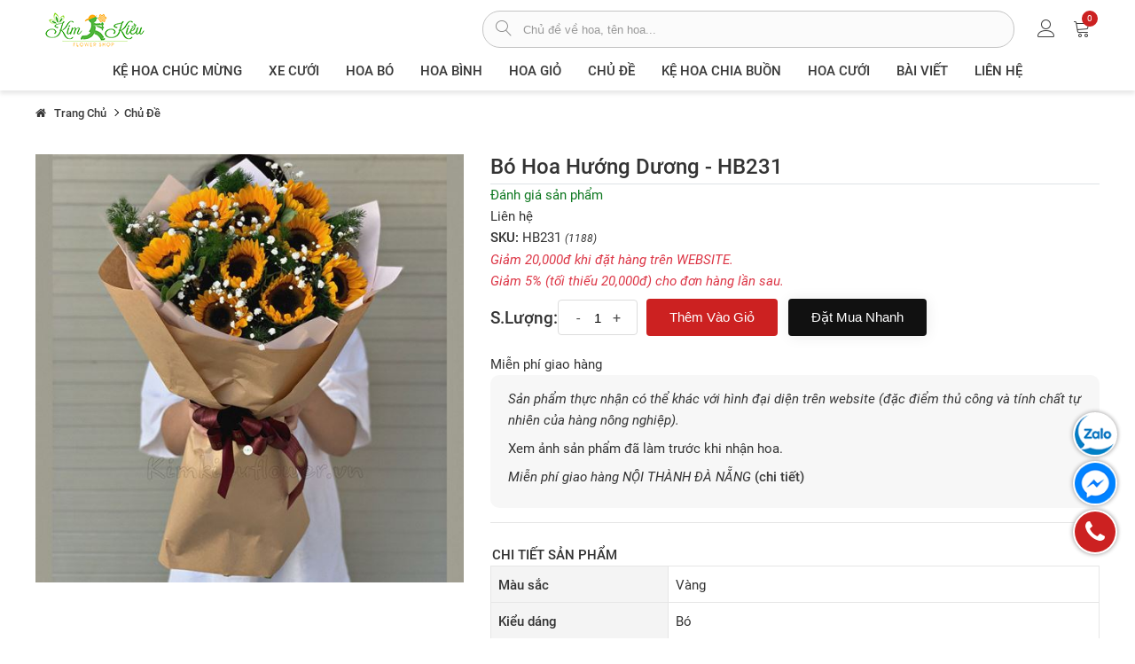

--- FILE ---
content_type: text/html; charset=utf-8
request_url: https://kimkieuflower.vn/bo-hoa-huong-duong-hb231
body_size: 29036
content:

<!DOCTYPE html>
<html lang="vi" class="product-page">
<head>
    <title>Bó hoa hướng dương - HB231</title>
    <meta name="theme-color" content="#cc2121" />
    <meta http-equiv="Content-type" content="text/html;charset=UTF-8" />
    <meta name="description" content="Mẫu HB231 gồm các loại hoa:   + 9 hoa hướng dương   + và các lá phụ khác- Liên hệ KIM KIỀU FLOWER để tư vấn thiết kế mẫu hoa theo yêu cầu bạn nhé!" />
    <meta name="generator" content="Kim Kiều Flower" />
    <meta name="viewport" content="width=device-width, initial-scale=1" />
    <meta property="og:type" content="product" /><meta property="og:title" content="Bó hoa hướng dương - HB231" /><meta property="og:description" content="Mẫu HB231 gồm các loại hoa:   + 9 hoa hướng dương   + và các lá phụ khác- Liên hệ KIM KIỀU FLOWER để tư vấn thiết kế mẫu hoa theo yêu cầu bạn nhé!" /><meta property="og:image" content="https://kimkieuflower.vn/content/images/thumbs/1/0001761_bo-hoa-huong-duong-hb231_550.jpeg" /><meta property="og:url" content="https://kimkieuflower.vn/bo-hoa-huong-duong-hb231" /><meta property="og:site_name" content="kimkieuflower.vn" /><meta name="twitter:card" content="summary" /><meta name="twitter:site" content="@KimKieuFlower" /><meta name="twitter:creator" content="@KimKieuFlower" /><script type="application/ld+json">{"@context": "https://schema.org","@type": "BreadcrumbList","itemListElement": [{"@type": "ListItem","position":"1","name": "Trang Chủ","item": "https://kimkieuflower.vn/"},{"@type": "ListItem","position":"2","name": "Chủ đề","item": "https://kimkieuflower.vn/chu-de-hoa"},{"@type": "ListItem","position":"3","name": "Bó hoa hướng dương - HB231","item": ""}]}</script><script type="application/ld+json">{"@context":"https://schema.org","@type":"Product","id":"https://kimkieuflower.vn/bo-hoa-huong-duong-hb231#product","productID":"1188","google_product_category":"2899","url":"https://kimkieuflower.vn/bo-hoa-huong-duong-hb231","name":"Bó hoa hướng dương - HB231","image":"https://kimkieuflower.vn/content/images/thumbs/1/0001761_bo-hoa-huong-duong-hb231_550.jpeg","description":"Mẫu HB231 gồm các loại hoa:   + 9 hoa hướng dương   + và các lá phụ khác- Liên hệ KIM KIỀU FLOWER để tư vấn thiết kế mẫu hoa theo yêu cầu bạn nhé!","sku":"HB231","brand":{"@type":"Brand","name":"KimKieuFlower"},"offers":{"@type":"Offer","url":"https://kimkieuflower.vn/bo-hoa-huong-duong-hb231","priceCurrency":"VND","price":"480000","itemCondition":"https://schema.org/NewCondition","availability":"https://schema.org/InStock","priceValidUntil":"2026-03-20","seller":{"@type":"Organization","name":"Shop hoa Kim Kiều","url":"https://kimkieuflower.vn"},"shippingDetails": {"@type": "OfferShippingDetails","shippingRate": {"@type": "MonetaryAmount","value": 0,"currency": "VND"},"shippingDestination": {"@type": "DefinedRegion","addressCountry": "VN","postalCode": 550000},"deliveryTime": {"@type": "ShippingDeliveryTime","businessDays": {"@type": "OpeningHoursSpecification","dayOfWeek": ["https://schema.org/Monday","https://schema.org/Tuesday","https://schema.org/Wednesday","https://schema.org/Thursday","https://schema.org/Friday","https://schema.org/Saturday","https://schema.org/Sunday"]},"cutoffTime": "20:30-06:30","handlingTime": {"@type": "QuantitativeValue","minValue": 0,"maxValue": 1,"unitCode": "DAY"},"transitTime": {"@type": "QuantitativeValue","minValue": 0,"maxValue": 1,"unitCode": "DAY"}},"shippingSettingsLink": "https://kimkieuflower.vn/shipping-returns"},"hasMerchantReturnPolicy": {"@type": "MerchantReturnPolicy","applicableCountry": "VN","returnPolicyCategory": "https://schema.org/MerchantReturnNotPermitted","merchantReturnDays": 0,"returnMethod": "https://schema.org/ReturnInStore","returnFees": "https://schema.org/FreeReturn"}}}</script>
<meta name="copyright" content="kimkieuflower.vn" /><meta name="author" content="kimkieuflower.vn" />
<meta name="geo.placename" content="Da Nang, Viet Nam" />
<meta name="geo.region" content="VN-DA" />
<meta name="geo.position" content="16.066044;108.188732" />
<link rel="preload" href="/Themes/KimKieu/Content/fonts/Roboto-Regular.ttf" as="font" type="font/woff2" crossorigin="anonymous">
<link rel="preload" href="/Themes/KimKieu/Content/fonts/Roboto-Italic.ttf" as="font" type="font/woff2" crossorigin="anonymous">
<link rel="preload" href="/Themes/KimKieu/Content/fonts/Roboto-Medium.ttf" as="font" type="font/woff2" crossorigin="anonymous">
<link rel="preload" href="/Themes/KimKieu/Content/fonts/Roboto-MediumItalic.ttf" as="font" type="font/woff2" crossorigin="anonymous">
<link rel="preload" href="/Themes/KimKieu/Content/fonts/fontawesome-webfont3e6e.woff2?v=4.7.0" as="font" type="font/woff2" crossorigin="anonymous">
<link rel="preload" href="/Themes/KimKieu/Content/fonts/Linearicons-Free54e9.woff2?w118d" as="font" type="font/woff2" crossorigin="anonymous">
<link rel="preload" href="/Themes/KimKieu/Content/css/styles.min.css?v=0.1.48" as="style" />
<link rel="stylesheet" href="/Themes/KimKieu/Content/css/styles.min.css?v=0.1.48" type="text/css"><link href="https://cdn.jsdelivr.net/npm/flatpickr/dist/flatpickr.min.css" rel="stylesheet" type="text/css" /><link href="/Content/magnific-popup/magnific-popup.css" rel="stylesheet" type="text/css" /><link rel="canonical" href="https://kimkieuflower.vn/bo-hoa-huong-duong-hb231" />
    <link rel="icon" type="image/png" href="/Themes/KimKieu/Content/images/logo_short-16x16.png" sizes="16x16">
    <link rel="icon" type="image/png" href="/Themes/KimKieu/Content/images/logo_short-32x32.png" sizes="32x32">
    <link rel="icon" type="image/png" href="/Themes/KimKieu/Content/images/logo_short-48x48.png" sizes="48x48">
    <link rel="apple-touch-icon-precomposed" href="/Themes/KimKieu/Content/images/logo_short-72x72.png" sizes="72x72">
    <link rel="apple-touch-icon-precomposed" href="/Themes/KimKieu/Content/images/logo_short-114x114.png" sizes="144x144">
    <link rel="apple-touch-icon-precomposed" href="/Themes/KimKieu/Content/images/logo_short-57x57.png" sizes="57x57">
    <link rel="apple-touch-icon-precomposed" href="/Themes/KimKieu/Content/images/logo_short-114x114.png" sizes="114x114">
    <link rel="nokia-touch-icon" href="/Themes/KimKieu/Content/images/logo_short-57x57.png">
    <link rel="apple-touch-icon-precomposed" href="/Themes/KimKieu/Content/images/logo_short-114x114.png" sizes="1x1">
    <link rel="preconnect" href="https://connect.facebook.net">
    <link rel="preconnect" href="https://www.facebook.com">
    <link rel="preconnect" href="https://googletagmanager.com.com">
    <link rel="dns-prefetch" href="https://googletagmanager.com.com">
    <script>!function (f, b, e, v, n, t, s) { if (f.fbq) return; n = f.fbq = function () { n.callMethod ? n.callMethod.apply(n, arguments) : n.queue.push(arguments) }; if (!f._fbq) f._fbq = n; n.push = n; n.loaded = !0; n.version = '2.0'; n.queue = []; t = b.createElement(e); t.async = !0; t.src = v; s = b.getElementsByTagName(e)[0]; s.parentNode.insertBefore(t, s) }(window, document, 'script', 'https://connect.facebook.net/en_US/fbevents.js'); fbq('init', '300915391163697'); fbq('track', 'PageView'); fbq('track', 'ViewContent');</script>
    <noscript><img height="1" width="1" style="display:none" src="https://www.facebook.com/tr?id=300915391163697&ev=PageView&noscript=1" /></noscript>
    <script src="/Scripts/jquery-3.7.1/jquery-3.7.1.min.js" type="text/javascript"></script>
    
    
    
    <script async src="https://www.googletagmanager.com/gtag/js?id=G-Q9Y0F30S4W" type="text/javascript"></script><script src="/Themes/KimKieu/Content/js/angularjs.1.6.9/angular.1.6.9.all.min.js" type="text/javascript"></script>
    <script>zhConfig = {}</script>
</head><body>

<div class="ajax-loading-block-window" style="display: none"><div class="lds-ring"><div></div><div></div><div></div><div></div></div></div><div id="dialog-notifications-success" title="Notification" style="display:none;"></div><div id="dialog-notifications-error" title="Error" style="display:none;"></div><div id="dialog-notifications-warning" title="Warning" style="display:none;"></div><div id="bar-notification" class="bar-notification"><span class="close" title="Close">&times;</span></div>

<div class="master-wrapper-page">

<header class="header-area">
<div class="main-header d-lg-block">
<div class="header-main-area header-top m-sticky pt-2">
<div class="container">
<div class="d-flex align-items-center position-relative">
<div class="logo-wrap"><div class="mobile-menu-btn d-md-none" id="mobile-menu-btn"><i class="lnr lnr-menu"></i></div><div class="logo"><a href="/"><img src="/Themes/KimKieu/Content/images/logo.png" alt="logo kim kiều" width="134" height="50"></a></div></div>
<div class="search-box-wrap justify-content-end ml-sm-3">
<form action="/tim" class="search-box-form w-100" id="search-box-form" method="get"><input type="text" placeholder="Chủ đề về hoa, tên hoa..." id="searchterms" name="q" autocomplete="off" aria-label="từ khóa"><button type="submit" class="btn-search-box btn-search" name="btn-search-box" aria-label="tìm sản phẩm"><i class="lnr lnr-magnifier"></i></button><button type="button" class="btn-search-box btn-clear" name="btn-clear" aria-label="xóa"><i class="lnr lnr-cross"></i></button></form></div>
<div class="header-configure-wrapper ml-sm-3"><div class="header-configure-area"><ul class="nav justify-content-end"><li class="d-sm-none"><span class="offcanvas-btn"><i class="lnr lnr-magnifier"></i></span></li><li class="user-hover">
<span rel="nofollow noreferrer"><i class="lnr lnr-user" style="width:20px;height:20px;display:inline-block;"></i></span>
<ul class="dropdown-list">
<li><a href="/dang-nhap">Đăng Nhập</a></li>
<li><a href="/dang-ky">Đăng Ký</a></li>
</ul>
</li><li class="top-cart"><span rel="nofollow noreferrer" class="minicart-btn"><i class="lnr lnr-cart"></i><span class="notification cart-qty">0</span></span></li></ul></div></div>
</div>
</div>
</div>
<div class="header-main-area header-menu d-sticky"><div class="container position-relative"><div class="main-menu-area"><div class="off-canvas-overlay d-md-none"></div><div class="main-menu"><div class="btn-close-menu d-md-none" id="btn-close-menu"><i class="lnr lnr-cross"></i></div>
<nav class="desktop-menu"><div class="logo-top-menu area-top-menu d-md-none"><img src="/Themes/KimKieu/Content/images/logo.png" alt="logo kim kiều" width="134" height="50"/></div>
<ul class="list-items">
<li><a href="/ke-hoa-chuc-mung">Kệ hoa chúc mừng</a>
</li><li><a href="/xe-cuoi">XE CƯỚI</a>
</li><li><a href="/hoa-bo">Hoa Bó</a>
</li><li><a href="/hoa-binh">Hoa Bình</a>
</li><li><a href="/hoa-gio">Hoa giỏ</a>
</li><li><a href="/chu-de-hoa">Chủ đề</a>
<span class="menu-expand d-md-none" onclick="zh.MainMenu.expandClick(this,'ca-28')"><i></i></span>
<ul class="dropdown" data-obj-menu="ca-28">
<li><a href="/dia-hoa-bo-hoa-chuc-mung">ĐĨA HOA - BÓ HOA CHÚC MỪNG</a>
</li><li><a href="/gio-hoa-vieng">GIỎ HOA VIẾNG</a>
</li><li><a href="/gio-hoa-trai-cay">GIỎ HOA TRÁI CÂY</a>
</li><li><a href="/lan-ho-diep">Lan Hồ Điệp</a>
</li><li><a href="/hoa-chuc-mung">Hoa Chúc Mừng</a>
</li><li><a href="/hoa-sinh-nhat-2">Hoa sinh nhật</a>
</li><li><a href="/hoa-tang-me">Hoa tặng mẹ</a>
</li><li><a href="/hoa-tinh-yeu-2">Hoa tình yêu</a>
</li><li><a href="/hoa-xe-cuoi">Hoa Cưới - Xe Cưới</a>
</li></ul></li><li><a href="/hoa-chia-buon-2">Kệ hoa chia buồn</a>
</li><li><a href="/hoa-cuoi-2">Hoa Cưới</a>
</li><li><a href="/bai-viet">Bài viết</a></li><li><a href="/lien-he">Liên Hệ</a></li></ul>
<div class="area-bottom-menu d-md-none">
    <div class="area-bottom-menu__info border-top">
        <div><strong class="store-name">Shop Hoa Kim Kiều</strong></div>
        <ul class="area-bottom-menu__info-list-item">
            <li class="address"><em><i class="lnr lnr-map-marker"></i></em><span>430 Điện Biên Phủ, Thanh Khê, Đà Nẵng</span></li>
            <li class="email" title="email"><em><i class="lnr lnr-envelope"></i></em><a class="link-text" href="mailto:huucongmk@gmail.com" rel="nofollow noreferrer">huucongmk@gmail.com</a></li>
            <li class="phone" title="điện thoại"><em><i class="lnr lnr-phone-handset"></i></em><a class="link-text" href="tel:(84)905330518" rel="nofollow noreferrer">0905330518</a></li>
        </ul>
    </div>
    <div class="area-bottom-menu__socical border-top">
        <ul class="area-bottom-menu__socical-list-item">
            <li><a class="link-text" href="https://zalo.me/0905330518/" rel="nofollow noreferrer" target="_blank" title="kết nối zalo"><span class="fa-zalo-text">z</span>Zalo</a></li>
            <li><a class="link-text" href="https://www.facebook.com/shophoakimkieu/" rel="nofollow noreferrer" target="_blank" title="kết nối facebook"><i class="fa fa-facebook mr-lg-1"></i><span>Facebook</span></a></li>
            <li><a class="link-text" href="https://www.instagram.com/kimkieuflower.vn/" rel="nofollow noreferrer" target="_blank" title="kết nối instagram"><i class="fa fa-instagram mr-lg-1"></i><span>Instagram</span></a></li>
            <li><a class="link-text" href="https://www.pinterest.com/huucongmk/" rel="nofollow noreferrer" target="_blank" title="kế nối pinterest"><i class="fa fa-pinterest mr-lg-1"></i><span>Pinterest</span></a></li>
            <li><a class="link-text" href="https://twitter.com/kimkieuflower/" rel="nofollow noreferrer" target="_blank" title="kế nối twitter"><i class="fa fa-twitter mr-lg-1"></i><span>Twitter</span></a></li>
        </ul>
    </div>
</div>
    </nav></div></div>
</div></div>
</div>
</header>
<div id="flyout-cart" class="offcanvas-minicart-wrapper">
<div class="minicart-inner">
<div class="offcanvas-overlay"></div>
<div class="minicart-inner-content">
<div class="minicart-close" onclick="zh.Common.miniCartClose()"><i class="lnr lnr-cross"></i></div>
<div class="minicart-content-box">
<p class="cart-empty">Bạn chưa có sản phẩm nào.</p></div></div></div></div>
<main>

        
<div class="breadcrumb-area container product-breadcrumb"><div class="breadcrumb-wrap no-scrollbar"><nav aria-label="breabcrumb"><ul class="breadcrumb-top"><li class="breadcrumb-top-item"><a class="link-text" href="/"><i class="fa fa-home"></i><span>Trang chủ</span></a></li><li class="breadcrumb-top-item"><a class="link-text" href="/chu-de-hoa"><span>Chủ đề</span></a></li></ul></nav></div></div>

    
<div class="center-1">
<div class="shop-main-wrapper section-space pt-4 pb-0">
<div class="container">
<div class="product-details-inner">
<div class="row">
<div class="col-lg-5">
<div class="gallery">
    <div class="picture">
        <div class="overlay-picture"></div>
            <a href="https://kimkieuflower.vn/content/images/thumbs/1/0001761_bo-hoa-huong-duong-hb231.jpeg" title="B&#243; hoa hướng dương - HB231" id="main-product-img-lightbox-anchor-1188">
                <img class="picture-detail" alt="B&#243; hoa hướng dương - HB231" src="https://kimkieuflower.vn/content/images/thumbs/1/0001761_bo-hoa-huong-duong-hb231_550.jpeg" title="B&#243; hoa hướng dương - HB231" itemprop="image" id="main-product-img-1188" width="550" height="550" />
            </a>
            <script asp-location="Footer">
                $(document).ready(function () {
                    $('#main-product-img-lightbox-anchor-1188').magnificPopup({type: 'image'});
                });
            </script>
    </div>
</div></div>
<div class="col-lg-7">
<form action="/bo-hoa-huong-duong-hb231" id="product-details-form" method="post"><div class="product-details-des" data-productid="1188" ng-app="EcomApp" ng-controller="quickBuyController" ng-init="Init()">
<h1 class="product-name border-bottom">Bó hoa hướng dương - HB231</h1>
    <div class="product-reviews-overview">
        <div class="product-no-reviews">
            <a class="goto-product-review" href="javascript:void(0)">Đánh giá sản phẩm</a>
        </div>
    </div>

    <div class="prices">
            <div class="product-price call-for-price"><span>Liên hệ</span></div>
    </div>    

<div class="additional-details">
        <div class="sku" >
            <span class="label">SKU:</span>
            <span class="value" itemprop="sku" id="sku-1188">HB231</span>
            <span class="value small font-italic" itemprop="productId" id="1188">(1188)</span>
        </div>
</div>

<div class="add-to-cart-before mb-1"><i class="text-danger">Giảm 20,000đ khi đặt hàng trên WEBSITE.<br/>Giảm 5% (tối thiếu 20,000đ) cho đơn hàng lần sau.</i></div>

<div class="quantity-cart-box d-lg-flex align-items-center add-to-cart">
                <div class="h5">S.Lượng:</div>
        <div class="quantity">
            <div class="pro-qty"><input class="qty-input" data-val="true" data-val-number="The field S.Lượng must be a number." id="addtocart_1188_EnteredQuantity" name="addtocart_1188.EnteredQuantity" type="text" value="1" /></div>
            <script type="text/javascript">
                        $(document).ready(function () {
                            $("#addtocart_1188_EnteredQuantity").keydown(function (event) {
                                if (event.keyCode == 13) {
                                    $("#add-to-cart-button-1188").click();
                                    return false;
                                }
                            });
                        });
            </script>
        </div>
<div class="action_link">
<input type="button" id="add-to-cart-button-1188" class="btn btn-cart2 btn-add-to-cart" value="Th&#234;m V&#224;o Giỏ" data-productid="1188" onclick="AjaxCart.addproducttocart_details('/addproducttocart/details/1188/1', '#product-details-form');return false;" />
<button  type="button" id="quick-buy-button-1188" class="btn btn-cart btn-1 ml-lg-2 btn-quick-buy" ng-click="BuyOneClick(1188)">Đặt mua nhanh</button>
</div>
</div>

    <div class="delivery">
            <div class="free-shipping">Miễn phí giao hàng</div>
            </div>

<div class="add-to-cart-end mb-3"><blockquote style="margin: 0;"><p><em>Sản phẩm thực nhận có thể khác với hình đại diện trên website (đặc điểm thủ công và tính chất tự nhiên của hàng nông nghiệp).</em></p><p>Xem ảnh sản phẩm đã làm trước khi nhận hoa.</p><p><i>Miễn phí giao hàng NỘI THÀNH ĐÀ NẴNG</i><a href="/shipping-returns" class="link-text text-bold ml-1" target="_blank">(chi tiết)</a></p><p class="hidden" style="color: #cc2121; "><i>*</i> Do giá hoa ngày lễ không cố định. Nếu sản phẩm chưa có GIÁ, vui lòng liên hệ với chúng tôi để biết thêm thông tin.</p></blockquote><div class="box-helper productdes" id="box-helper"><a class="ic-helper" href="https://zalo.me/0905330518" rel="nofollow noreferrer" target="_blank"><i class="ic-zalo-chat"></i><small>chat zalo</small><p><span>chat zalo với chúng tôi</span></p></a><a class="ic-helper" href="https://www.messenger.com/t/293261687522800" rel="nofollow noreferrer" target="_blank"><i class="ic-facebook-messenger"></i><small>chat facebook</small><p><span>chat facebook với chúng tôi</span></p></a><a class="ic-helper" href="tel:0905330518" rel="nofollow noreferrer" target="_blank"><i class="fa fa-phone"></i><small>gọi điện</small><p><span>gọi điện ngay</span></p></a></div></div>
<hr />
<div class="product-collateral pt-2 mb-3"><div class="product-specs-box">
<div class="title"><span>Chi tiết sản phẩm</span></div>
<div class="product-specs-group">
            <div class="product-spec-item">
            <div class="product-spec-item__label">M&#224;u sắc</div>
            <div class="product-spec-item__value">V&#224;ng</div>
        </div>
        <div class="product-spec-item">
            <div class="product-spec-item__label">Kiểu d&#225;ng</div>
            <div class="product-spec-item__value">B&#243;</div>
        </div>
        <div class="product-spec-item">
            <div class="product-spec-item__label">Sử dụng</div>
            <div class="product-spec-item__value">tặng sinh nhật mẹ,người y&#234;u,bạn b&#232;,tặng đối t&#225;c,kh&#225;ch h&#224;ng, sếp...</div>
        </div>
    <div class="product-spec-item">
        <div class="product-spec-item__label">Danh mục: </div>
        <div class="product-spec-item__value product-category">
                <a href="/chu-de-hoa" title="Chủ đề">Chủ đề</a>
                <a href="/hoa-chuc-mung" title="Hoa Ch&#250;c Mừng">Hoa Ch&#250;c Mừng</a>
                <a href="/hoa-sinh-nhat-2" title="Hoa sinh nhật">Hoa sinh nhật</a>
                <a href="/hoa-tang-me" title="Hoa tặng mẹ">Hoa tặng mẹ</a>
        </div>
    </div>
</div>
</div></div>
<div class="product-short-des pt-2 mb-3">
<div class="title"><span>Mô tả sản phẩm</span></div>
<div class="product-short-des__text" itemprop="description">Mẫu HB231 gồm các loại hoa: 
+ 9 hoa hướng dương 
+ và các lá phụ khác- Liên hệ KIM KIỀU FLOWER để tư vấn thiết kế mẫu hoa theo yêu cầu bạn nhé!</div>
</div><div class="like-icon"><a class="facebook" href="javascript:void(0)" onclick="zh.Common.facebookShare()"><i class="fa fa-facebook"></i>facebook</a><a class="twitter" href="javascript:void(0)" onclick="zh.Common.twitterShare()"><i class="fa fa-twitter"></i>twitter</a><a class="pinterest" href="javascript:void(0)" onclick="zh.Common.pinterestShare()"><i class="fa fa-pinterest"></i>pinterest</a></div>


</div>
</form></div></div></div>
<div class="lazy-zone" data-objid="productsimilar" data-pr-id="1188"></div>
    <div class="section-product-reviews">
        <div class="product-reviews-head"><h2 class="title">Khách Hàng Đánh Giá</h2><div><button class="btn btn-1-outline" onclick="zh.ProductReview.openWriteReview('#review-form')">THÊM ĐÁNH GIÁ</button></div></div>
        <div class="pr-review-add" id="pr-review-add">
            <div class="write-review" id="review-form" style="display:none;">
    <div class="title">
        <strong>Đánh giá sản phẩm này</strong>
    </div>
    <div class="review-add-result" style="display:none"></div>
            <div>Đăng nhập để đánh giá sản phẩm này.&lt;<a href="/dang-nhap" title="đăng nhập">Đăng Nhập</a>&gt;</div>
</div>
<script>zhConfig.ProductReviewAdd = true</script>
            <div class="off-canvas-overlay"></div>
        </div>
        <div class="product-reviews-overview">
                <p class="review-empty">Bạn đã mua sản phẩm này? Hãy viết nhận xét sản phẩm này cho mọi người tham khảo.</p>
        </div>
    </div>

</div></div></div>

</main>
<footer class="footer-wrapper"><div class="footer-widget-area common-bg"><div class="container"><div class="footer-widget-inner"><div class="row"><div class="col-lg-2 col-md-6"><div class="footer-widget-item mb-md-4"><div class="footer-widget-title"><h3 class="h4"> Khách Hàng <span class="btn-expand d-md-none" rel="nofollow noreferrer" onclick="zh.Footer.widgetTitleClick(this)" data-body="widgetaccount"><span class="menu-expand"><i></i></span></span></h3></div><ul class="footer-widget-body" id="widgetaccount"><li><a href="/customer/info" title="tài khoản">Tài khoản</a></li><li><a href="/order/history" title="đơn hàng của hạng">Đơn hàng của bạn</a></li><li><a href="/lien-he" title="liện hệ với chúng tôi">Liên hệ chúng tôi</a></li><li><a href="/tuyen-dung-tai-kim-kieu" title="thông tin tuyển dụng">Thông tin tuyển dụng</a></li></ul></div></div><div class="col-lg-3 col-md-6"><div class="footer-widget-item mb-md-4"><div class="footer-widget-title"><h3 class="h4"> Dịch vụ khách hàng <span class="btn-expand d-md-none" rel="nofollow noreferrer" onclick="zh.Footer.widgetTitleClick(this)" data-body="widgetservice"><span class="menu-expand d-md-none"><i></i></span></span></h3></div><ul class="footer-widget-body" id="widgetservice"><li><a href="/shipping-returns" title="chính sách vận chuyển và trả hàng">Vận chuyển & trả hàng</a></li><li><a href="/guid-order-online" title="hướng dẫn đặt hàng">Hướng dẫn đặt hàng</a></li><li><a href="/privacy-notice" title="chính sách bảo mật sử dụng website">Chính sách bảo mật</a></li><li><a href="/conditions-of-use" title="điều khoản sử dụng khi sử dụng website">Điều khoản sử dụng</a></li><li><a href="/about-us" title="Giới thiệu về Shop hoa Kim Kiều">Giới thiệu Shop Kim Kiều</a></li></ul></div></div><div class="col-lg-5 col-md-6"><div class="footer-widget-item mb-md-4"><div class="footer-widget-title"><h3 class="h4"> Liên Hệ Chúng Tôi <span class="btn-expand d-md-none" rel="nofollow noreferrer" onclick="zh.Footer.widgetTitleClick(this)" data-body="widgetaddress"><span class="menu-expand d-md-none"><i></i></span></span></h3></div><ul class="footer-widget-body accout-widget" id="widgetaddress"><li class="address"><em><i class="lnr lnr-map-marker"></i></em>430 Điện Biên Phủ, Q.Thanh Khê, Tp.Đà Nẵng </li><li class="address"><em><i class="lnr lnr-map-marker"></i></em>316 Trưng Nữ Vương , Q.Hải Châu, Tp.Đà Nẵng </li><li class="email" title="email liên hệ"><em><i class="lnr lnr-envelope"></i></em><a href="mailto:huucongmk@gmail.com" rel="nofollow noreferrer">huucongmk@gmail.com</a></li><li class="phone"><em><i class="lnr lnr-phone-handset"></i></em><a href="tel:(84)905330518" title="điện thoại (84)905330518" rel="nofollow noreferrer">(84)0905.330.518</a><span class="ml-2 mr-2">-</span><a href="tel:(84)905506518" title="điện thoại (84)905506518" rel="nofollow noreferrer">(84)0905.506.518</a></li></ul></div></div><div class="col-lg-2 col-md-6"><div class="footer-widget-item mb-md-4"><div class="footer-widget-title"><h3 class="h4"> Kết nối <span class="btn-expand d-md-none" rel="nofollow noreferrer" onclick="zh.Footer.widgetTitleClick(this)" data-body="widgetsocial"><span class="menu-expand d-md-none"><i></i></span></span></h3></div><ul class="footer-widget-body accout-widget" id="widgetsocial"><li><a href="https://zalo.me/0905330518/" rel="nofollow noreferrer" target="_blank" title="kết nối zalo"><span class=fa-zalo-text>z</span>Zalo</a></li><li><a href="https://www.facebook.com/shophoakimkieu/" rel="nofollow noreferrer" target="_blank" title="kết nối facebook"><i class="fa fa-facebook mr-lg-1"></i>Facebook</a></li><li><a href="https://www.instagram.com/kimkieuflower.vn/" rel="nofollow noreferrer" target="_blank" title="kết nối instagram"><i class="fa fa-instagram mr-lg-1"></i>Instagram</a></li><li><a href="https://www.pinterest.com/huucongmk/" rel="nofollow noreferrer" target="_blank" title="kế nối pinterest"><i class="fa fa-pinterest mr-lg-1"></i>Pinterest</a></li><li><a href="https://twitter.com/kimkieuflower/" rel="nofollow noreferrer" target="_blank" title="kế nối twitter"><i class="fa fa-twitter mr-lg-1"></i>Twitter</a></li></ul></div></div></div></div></div></div><div class="footer-bottom-area"><div class="container"><div class="row align-items-center"><div class="col-md-6 order-2 order-md-1"><div class="copyright-text small"><p class="text-bold">Copyright ©2020 Bản quyền thuộc về Kim Kiều Shop</p></div></div></div></div></div></footer>
</div>
<div class="modal" id="quick_view"></div><div class="direction-container" id="direction-container"><div class="box-helper" id="box-helper"><a class="ic-helper" href="https://zalo.me/0905330518" rel="nofollow noreferrer" target="_blank" aria-label="chat zalo"><i class="ic-zalo-chat"></i><small>chat zalo</small><p><span>chat zalo với chúng tôi</span></p></a><a class="ic-helper" href="https://www.messenger.com/t/293261687522800" rel="nofollow noreferrer" target="_blank" aria-label="chat facebook"><i class="ic-facebook-messenger"></i><small>chat facebook</small><p><span>chat facebook với chúng tôi</span></p></a><a class="ic-helper" href="tel:0905330518" rel="nofollow noreferrer" target="_blank" aria-label="gọi điện thoại"><i class="fa fa-phone"></i><small>gọi điện</small><p><span>gọi điện ngay</span></p></a></div><div class="scroll-top not-visible"><i class="fa fa-angle-up"></i></div></div>
<script src="/Themes/KimKieu/Content/js/js-kimkieu.min.js?v=0.0.20" type="text/javascript"></script><script src="/Themes/KimKieu/Content/js/app/app.min.js?v=0.0.2" type="text/javascript"></script><script src="https://cdn.jsdelivr.net/npm/flatpickr" type="text/javascript"></script><script src="https://cdn.jsdelivr.net/npm/flatpickr/dist/l10n/vn.js" type="text/javascript"></script><script src="/Scripts/jquery.magnific-popup.js" type="text/javascript"></script></body></html>

--- FILE ---
content_type: text/javascript; charset=utf-8
request_url: https://kimkieuflower.vn/Themes/KimKieu/Content/js/angularjs.1.6.9/angular.1.6.9.all.min.js
body_size: 130866
content:
(function(n){"use strict";function pl(n){if(o(n))r(n.objectMaxDepth)&&(ic.objectMaxDepth=lf(n.objectMaxDepth)?n.objectMaxDepth:NaN);else return ic}function lf(n){return d(n)&&0<n}function l(n,t){return t=t||Error,function(){for(var r=arguments[0],f,i,u="["+(n?n+":":"")+r+"] http://errors.angularjs.org/1.6.9/"+(n?n+"/":"")+r,r=1;r<arguments.length;r++)u=u+(1==r?"?":"&")+"p"+(r-1)+"=",f=encodeURIComponent,i=arguments[r],i="function"==typeof i?i.toString().replace(/ \{[\s\S]*$/,""):"undefined"==typeof i?"undefined":"string"!=typeof i?JSON.stringify(i):i,u+=f(i);return new t(u)}}function dt(n){if(null==n||fr(n))return!1;if(c(n)||h(n)||e&&n instanceof e)return!0;var t="length"in Object(n)&&n.length;return d(t)&&(0<=t&&(t-1 in n||n instanceof Array)||"function"==typeof n.item)}function t(n,i,r){var u,e,o;if(n)if(f(n))for(u in n)"prototype"!==u&&"length"!==u&&"name"!==u&&n.hasOwnProperty(u)&&i.call(r,n[u],u,n);else if(c(n)||dt(n))for(o="object"!=typeof n,u=0,e=n.length;u<e;u++)(o||u in n)&&i.call(r,n[u],u,n);else if(n.forEach&&n.forEach!==t)n.forEach(i,r,n);else if(vo(n))for(u in n)i.call(r,n[u],u,n);else if("function"==typeof n.hasOwnProperty)for(u in n)n.hasOwnProperty(u)&&i.call(r,n[u],u,n);else for(u in n)ht.call(n,u)&&i.call(r,n[u],u,n);return n}function ao(n,t,i){for(var r=Object.keys(n).sort(),u=0;u<r.length;u++)t.call(i,n[r[u]],r[u]);return r}function af(n){return function(t,i){n(i,t)}}function wl(){return++nf}function vf(n,t,i){for(var e,u,r,l=n.$$hashKey,s=0,v=t.length;s<v;++s)if(e=t[s],o(e)||f(e))for(var a=Object.keys(e),h=0,y=a.length;h<y;h++)u=a[h],r=e[u],i&&o(r)?ft(r)?n[u]=new Date(r.valueOf()):ur(r)?n[u]=new RegExp(r):r.nodeName?n[u]=r.cloneNode(!0):bf(r)?n[u]=r.clone():(o(n[u])||(n[u]=c(r)?[]:{}),vf(n[u],[r],!0)):n[u]=r;return l?n.$$hashKey=l:delete n.$$hashKey,n}function v(n){return vf(n,bt.call(arguments,1),!1)}function bl(n){return vf(n,bt.call(arguments,1),!0)}function tt(n){return parseInt(n,10)}function yf(n,t){return v(Object.create(n),t)}function s(){}function rr(n){return n}function ot(n){return function(){return n}}function pf(n){return f(n.toString)&&n.toString!==rt}function u(n){return"undefined"==typeof n}function r(n){return"undefined"!=typeof n}function o(n){return null!==n&&"object"==typeof n}function vo(n){return null!==n&&"object"==typeof n&&!rc(n)}function h(n){return"string"==typeof n}function d(n){return"number"==typeof n}function ft(n){return"[object Date]"===rt.call(n)}function wf(n){switch(rt.call(n)){case"[object Error]":return!0;case"[object Exception]":return!0;case"[object DOMException]":return!0;default:return n instanceof Error}}function f(n){return"function"==typeof n}function ur(n){return"[object RegExp]"===rt.call(n)}function fr(n){return n&&n.window===n}function er(n){return n&&n.$evalAsync&&n.$watch}function gt(n){return"boolean"==typeof n}function kl(n){return n&&d(n.length)&&gy.test(rt.call(n))}function bf(n){return!(!n||!(n.nodeName||n.prop&&n.attr&&n.find))}function dl(n){var i={},t;for(n=n.split(","),t=0;t<n.length;t++)i[n[t]]=!0;return i}function at(n){return a(n.nodeName||n[0]&&n[0].nodeName)}function or(n,t){var i=n.indexOf(t);return 0<=i&&n.splice(i,1),i}function ui(n,i,r){function h(n,t,i){var f,r,e;if(i--,0>i)return"...";if(f=t.$$hashKey,c(n))for(r=0,e=n.length;r<e;r++)t.push(u(n[r],i));else if(vo(n))for(r in n)t[r]=u(n[r],i);else if(n&&"function"==typeof n.hasOwnProperty)for(r in n)n.hasOwnProperty(r)&&(t[r]=u(n[r],i));else for(r in n)ht.call(n,r)&&(t[r]=u(n[r],i));return f?t.$$hashKey=f:delete t.$$hashKey,t}function u(n,t){var i,r;if(!o(n))return n;if(i=e.indexOf(n),-1!==i)return s[i];if(fr(n)||er(n))throw hi("cpws");return i=!1,r=l(n),void 0===r&&(r=c(n)?[]:Object.create(rc(n)),i=!0),e.push(n),s.push(r),i?h(n,r,t):r}function l(n){switch(rt.call(n)){case"[object Int8Array]":case"[object Int16Array]":case"[object Int32Array]":case"[object Float32Array]":case"[object Float64Array]":case"[object Uint8Array]":case"[object Uint8ClampedArray]":case"[object Uint16Array]":case"[object Uint32Array]":return new n.constructor(u(n.buffer),n.byteOffset,n.length);case"[object ArrayBuffer]":if(!n.slice){var t=new ArrayBuffer(n.byteLength);return new Uint8Array(t).set(new Uint8Array(n)),t}return n.slice(0);case"[object Boolean]":case"[object Number]":case"[object String]":case"[object Date]":return new n.constructor(n.valueOf());case"[object RegExp]":return t=new RegExp(n.source,n.toString().match(/[^/]*$/)[0]),t.lastIndex=n.lastIndex,t;case"[object Blob]":return new n.constructor([n],{type:n.type})}if(f(n.cloneNode))return n.cloneNode(!0)}var e=[],s=[];if(r=lf(r)?r:NaN,i){if(kl(i)||"[object ArrayBuffer]"===rt.call(i))throw hi("cpta");if(n===i)throw hi("cpi");return c(i)?i.length=0:t(i,function(n,t){"$$hashKey"!==t&&delete i[t]}),e.push(n),s.push(i),h(n,i,r)}return u(n,r)}function kf(n,t){return n===t||n!==n&&t!==t}function st(n,t){if(n===t)return!0;if(null===n||null===t)return!1;if(n!==n&&t!==t)return!0;var u=typeof n,i;if(u===typeof t&&"object"===u)if(c(n)){if(!c(t))return!1;if((u=n.length)===t.length){for(i=0;i<u;i++)if(!st(n[i],t[i]))return!1;return!0}}else{if(ft(n))return ft(t)?kf(n.getTime(),t.getTime()):!1;if(ur(n))return ur(t)?n.toString()===t.toString():!1;if(er(n)||er(t)||fr(n)||fr(t)||c(t)||ft(t)||ur(t))return!1;u=p();for(i in n)if("$"!==i.charAt(0)&&!f(n[i])){if(!st(n[i],t[i]))return!1;u[i]=!0}for(i in t)if(!(i in u)&&"$"!==i.charAt(0)&&r(t[i])&&!f(t[i]))return!1;return!0}return!1}function sr(n,t,i){return n.concat(bt.call(t,i))}function vi(n,t){var i=2<arguments.length?bt.call(arguments,2):[];return!f(t)||t instanceof RegExp?t:i.length?function(){return arguments.length?t.apply(n,sr(i,arguments,0)):t.apply(n,i)}:function(){return arguments.length?t.apply(n,arguments):t.call(n)}}function yo(t,i){var r=i;return"string"==typeof t&&"$"===t.charAt(0)&&"$"===t.charAt(1)?r=void 0:fr(i)?r="$WINDOW":i&&n.document===i?r="$DOCUMENT":er(i)&&(r="$SCOPE"),r}function hr(n,t){if(!u(n))return d(t)||(t=t?2:null),JSON.stringify(n,yo,t)}function po(n){return h(n)?JSON.parse(n):n}function wo(n,t){n=n.replace(np,"");var i=Date.parse("Jan 01, 1970 00:00:00 "+n)/6e4;return it(i)?t:i}function df(n,t,i){i=i?-1:1;var r=n.getTimezoneOffset();return t=wo(t,r),i*=t-r,n=new Date(n.getTime()),n.setMinutes(n.getMinutes()+i),n}function vt(n){n=e(n).clone().empty();var t=e("<div>").append(n).html();try{return n[0].nodeType===ii?a(t):t.match(/^(<[^>]+>)/)[1].replace(/^<([\w-]+)/,function(n,t){return"<"+a(t)})}catch(i){return a(t)}}function bo(n){try{return decodeURIComponent(n)}catch(t){}}function gf(n){var i={};return t((n||"").split("&"),function(n){var f,t,u;n&&(t=n=n.replace(/\+/g,"%20"),f=n.indexOf("="),-1!==f&&(t=n.substring(0,f),u=n.substring(f+1)),t=bo(t),r(t)&&(u=r(u)?bo(u):!0,ht.call(i,t)?c(i[t])?i[t].push(u):i[t]=[i[t],u]:i[t]=u))}),i}function ne(n){var i=[];return t(n,function(n,r){c(n)?t(n,function(n){i.push(et(r,!0)+(!0===n?"":"="+et(n,!0)))}):i.push(et(r,!0)+(!0===n?"":"="+et(n,!0)))}),i.length?i.join("&"):""}function cr(n){return et(n,!0).replace(/%26/gi,"&").replace(/%3D/gi,"=").replace(/%2B/gi,"+")}function et(n,t){return encodeURIComponent(n).replace(/%40/gi,"@").replace(/%3A/gi,":").replace(/%24/g,"$").replace(/%2C/gi,",").replace(/%3B/gi,";").replace(/%20/g,t?"%20":"+")}function gl(n,t){for(var i,u=di.length,r=0;r<u;++r)if(i=di[r]+t,h(i=n.getAttribute(i)))return i;return null}function na(i,r){var u,f,e={};t(di,function(n){n+="app";!u&&i.hasAttribute&&i.hasAttribute(n)&&(u=i,f=i.getAttribute(n))});t(di,function(n){n+="app";var t;!u&&(t=i.querySelector("["+n.replace(":","\\:")+"]"))&&(u=t,f=t.getAttribute(n))});u&&(tp?(e.strictDi=null!==gl(u,"strict-di"),r(u,f?[f]:[],e)):n.console.error("AngularJS: disabling automatic bootstrap. <script> protocol indicates an extension, document.location.href does not match."))}function ko(i,r,u){o(u)||(u={});u=v({strictDi:!1},u);var s=function(){if(i=e(i),i.injector()){var t=i[0]===n.document?"document":vt(i);throw hi("btstrpd",t.replace(/</,"&lt;").replace(/>/,"&gt;"));}return r=r||[],r.unshift(["$provide",function(n){n.value("$rootElement",i)}]),u.debugInfoEnabled&&r.push(["$compileProvider",function(n){n.debugInfoEnabled(!0)}]),r.unshift("ng"),t=ar(r,u.strictDi),t.invoke(["$rootScope","$rootElement","$compile","$injector",function(n,t,i,r){n.$apply(function(){t.data("$injector",r);i(t)(n)})}]),t},h=/^NG_ENABLE_DEBUG_INFO!/,c=/^NG_DEFER_BOOTSTRAP!/;if(n&&h.test(n.name)&&(u.debugInfoEnabled=!0,n.name=n.name.replace(h,"")),n&&!c.test(n.name))return s();n.name=n.name.replace(c,"");ut.resumeBootstrap=function(n){return t(n,function(n){r.push(n)}),s()};f(ut.resumeDeferredBootstrap)&&ut.resumeDeferredBootstrap()}function ta(){n.name="NG_ENABLE_DEBUG_INFO!"+n.name;n.location.reload()}function ia(n){if(n=ut.element(n).injector(),!n)throw hi("test");return n.get("$$testability")}function go(n,t){return t=t||"_",n.replace(ip,function(n,i){return(i?t:"")+n.toLowerCase()})}function ra(){var i,t;fc||(t=tf(),(ti=u(t)?n.jQuery:t?n[t]:void 0)&&ti.fn.on?(e=ti,v(ti.fn,{scope:nr.scope,isolateScope:nr.isolateScope,controller:nr.controller,injector:nr.injector,inheritedData:nr.inheritedData}),i=ti.cleanData,ti.cleanData=function(n){for(var r,u=0,t;null!=(t=n[u]);u++)(r=ti._data(t,"events"))&&r.$destroy&&ti(t).triggerHandler("$destroy");i(n)}):e=w,ut.element=e,fc=!0)}function lr(n,t,i){if(!n)throw hi("areq",t||"?",i||"required");return n}function iu(n,t,i){return i&&c(n)&&(n=n[n.length-1]),lr(f(n),t,"not a function, got "+(n&&"object"==typeof n?n.constructor.name||"Object":typeof n)),n}function yi(n,t){if("hasOwnProperty"===n)throw hi("badname",t);}function ns(n,t,i){if(!t)return n;t=t.split(".");for(var u,e=n,o=t.length,r=0;r<o;r++)u=t[r],n&&(n=(e=n)[u]);return!i&&f(n)?vi(e,n):n}function ru(n){for(var t=n[0],u=n[n.length-1],i,r=1;t!==u&&(t=t.nextSibling);r++)(i||n[r]!==t)&&(i||(i=e(bt.call(n,0,r))),i.push(t));return i||n}function p(){return Object.create(null)}function te(n){if(null==n)return"";switch(typeof n){case"string":break;case"number":n=""+n;break;default:n=!pf(n)||c(n)||ft(n)?hr(n):n.toString()}return n}function ua(n){function t(n,t,i){return n[t]||(n[t]=i())}var u=l("$injector"),i=l("ng");return n=t(n,"angular",Object),n.$$minErr=n.$$minErr||l,t(n,"module",function(){var n={};return function(e,s,h){var c={};if("hasOwnProperty"===e)throw i("badname","module");return s&&n.hasOwnProperty(e)&&(n[e]=null),t(n,e,function(){function t(n,t,i,r){return r||(r=l),function(){return r[i||"push"]([n,t,arguments]),v}}function n(n,t,i){return i||(i=l),function(r,u){return u&&f(u)&&(u.$$moduleName=e),i.push([n,t,arguments]),v}}if(!s)throw u("nomod",e);var l=[],a=[],y=[],p=t("$injector","invoke","push",a),v={_invokeQueue:l,_configBlocks:a,_runBlocks:y,info:function(n){if(r(n)){if(!o(n))throw i("aobj","value");return c=n,this}return c},requires:s,name:e,provider:n("$provide","provider"),factory:n("$provide","factory"),service:n("$provide","service"),value:t("$provide","value"),constant:t("$provide","constant","unshift"),decorator:n("$provide","decorator",a),animation:n("$animateProvider","register"),filter:n("$filterProvider","register"),controller:n("$controllerProvider","register"),directive:n("$compileProvider","directive"),component:n("$compileProvider","component"),config:p,run:function(n){return y.push(n),this}};return h&&p(h),v})}})}function yt(n,t){if(c(n)){t=t||[];for(var i=0,r=n.length;i<r;i++)t[i]=n[i]}else if(o(n))for(i in t=t||{},n)("$"!==i.charAt(0)||"$"!==i.charAt(1))&&(t[i]=n[i]);return t||n}function fa(n,t){var i=[];return lf(t)&&(n=ut.copy(n,null,t)),JSON.stringify(n,function(n,t){if(t=yo(n,t),o(t)){if(0<=i.indexOf(t))return"...";i.push(t)}return t})}function ea(i){v(i,{errorHandlingConfig:pl,bootstrap:ko,copy:ui,extend:v,merge:bl,equals:st,element:e,forEach:t,injector:ar,noop:s,bind:vi,toJson:hr,fromJson:po,identity:rr,isUndefined:u,isDefined:r,isString:h,isFunction:f,isObject:o,isNumber:d,isElement:bf,isArray:c,version:rp,isDate:ft,lowercase:a,uppercase:gu,callbacks:{$$counter:0},getTestability:ia,reloadWithDebugInfo:ta,$$minErr:l,$$csp:ci,$$encodeUriSegment:cr,$$encodeUriQuery:et,$$stringify:te});to=ua(n);to("ng",["ngLocale"],["$provide",function(n){n.provider({$$sanitizeUri:ny});n.provider("$compile",hs).directive({a:dc,input:el,textarea:el,form:ww,script:ak,select:pk,option:wk,ngBind:rb,ngBindHtml:fb,ngBindTemplate:ub,ngClass:ob,ngClassEven:hb,ngClassOdd:sb,ngCloak:cb,ngController:lb,ngForm:bw,ngHide:fk,ngIf:vb,ngInclude:yb,ngInit:wb,ngNonBindable:db,ngPluralize:ik,ngRepeat:rk,ngShow:uk,ngStyle:ek,ngSwitch:ok,ngSwitchWhen:sk,ngSwitchDefault:hk,ngOptions:tk,ngTransclude:lk,ngModel:hl,ngList:bb,ngChange:eb,pattern:al,ngPattern:al,required:ll,ngRequired:ll,minlength:yl,ngMinlength:yl,maxlength:vl,ngMaxlength:vl,ngValue:ib,ngModelOptions:kb}).directive({ngInclude:pb}).directive(dr).directive(ol);n.provider({$anchorScroll:va,$animate:kp,$animateCss:nw,$$animateJs:wp,$$animateQueue:bp,$$AnimateRunner:gp,$$animateAsyncRun:dp,$browser:wa,$cacheFactory:ba,$controller:ga,$document:nv,$$isDocumentHidden:tv,$exceptionHandler:iv,$filter:sh,$$forceReflow:iw,$interpolate:hv,$interval:cv,$http:fv,$httpParamSerializer:rv,$httpParamSerializerJQLike:uv,$httpBackend:ov,$xhrFactory:ev,$jsonpCallbacks:ew,$location:lv,$log:av,$parse:wv,$rootScope:gv,$q:bv,$$q:kv,$sce:ry,$sceDelegate:iy,$sniffer:uy,$templateCache:ka,$templateRequest:fy,$$testability:ey,$timeout:oy,$window:sy,$$rAF:dv,$$jqLite:la,$$Map:cp,$$cookieReader:hy})}]).info({angularVersion:"1.6.9"})}function uu(n,t){return t.toUpperCase()}function fu(n){return n.replace(up,uu)}function ie(n){return n=n.nodeType,1===n||!n||9===n}function ts(n,i){var u,r,f=i.createDocumentFragment(),e=[];if(ro.test(n)){for(u=f.appendChild(i.createElement("div")),r=(op.exec(n)||["",""])[1].toLowerCase(),r=ct[r]||ct._default,u.innerHTML=r[1]+n.replace(sp,"<$1><\/$2>")+r[2],r=r[0];r--;)u=u.lastChild;e=sr(e,u.childNodes);u=f.firstChild;u.textContent=""}else e.push(i.createTextNode(n));return f.textContent="",f.innerHTML="",t(e,function(n){f.appendChild(n)}),f}function w(t){var i,r;if(t instanceof w)return t;if(h(t)&&(t=y(t),i=!0),!(this instanceof w)){if(i&&"<"!==t.charAt(0))throw io("nosel");return new w(t)}i?(i=n.document,t=(r=ep.exec(t))?[i.createElement(r[1])]:(r=ts(t,i))?r.childNodes:[],ee(this,t)):f(t)?fs(t):ee(this,t)}function re(n){return n.cloneNode(!0)}function eu(n,t){!t&&ie(n)&&e.cleanData([n]);n.querySelectorAll&&e.cleanData(n.querySelectorAll("*"))}function is(n,i,u,f){var e,o,s;if(r(f))throw io("offargs");if(e=(f=ou(n))&&f.events,o=f&&f.handle,o)if(i)s=function(t){var i=e[t];r(u)&&or(i||[],u);r(u)&&i&&0<i.length||(n.removeEventListener(t,o),delete e[t])},t(i.split(" "),function(n){s(n);rf[n]&&s(rf[n])});else for(i in e)"$destroy"!==i&&n.removeEventListener(i,o),delete e[i]}function ue(n,t){var r=n.ng339,i=r&&gi[r];i&&(t?delete i.data[t]:(i.handle&&(i.events.$destroy&&i.handle({},"$destroy"),is(n)),delete gi[r],n.ng339=void 0))}function ou(n,t){var i=n.ng339,i=i&&gi[i];return t&&!i&&(n.ng339=i=++ec,i=gi[i]={events:{},data:{},handle:void 0}),i}function fe(n,t,i){if(ie(n)){var u,f=r(i),e=!f&&t&&!o(t),s=!t;if(n=(n=ou(n,!e))&&n.data,f)n[fu(t)]=i;else{if(s)return n;if(e)return n&&n[fu(t)];for(u in t)n[fu(u)]=t[u]}}}function su(n,t){return n.getAttribute?-1<(" "+(n.getAttribute("class")||"")+" ").replace(/[\n\t]/g," ").indexOf(" "+t+" "):!1}function hu(n,i){if(i&&n.setAttribute){var u=(" "+(n.getAttribute("class")||"")+" ").replace(/[\n\t]/g," "),r=u;t(i.split(" "),function(n){n=y(n);r=r.replace(" "+n+" "," ")});r!==u&&n.setAttribute("class",y(r))}}function cu(n,i){if(i&&n.setAttribute){var u=(" "+(n.getAttribute("class")||"")+" ").replace(/[\n\t]/g," "),r=u;t(i.split(" "),function(n){n=y(n);-1===r.indexOf(" "+n+" ")&&(r+=n+" ")});r!==u&&n.setAttribute("class",y(r))}}function ee(n,t){var i,r;if(t)if(t.nodeType)n[n.length++]=t;else if(i=t.length,"number"==typeof i&&t.window!==t){if(i)for(r=0;r<i;r++)n[n.length++]=t[r]}else n[n.length++]=t}function rs(n,t){return lu(n,"$"+(t||"ngController")+"Controller")}function lu(n,t,i){for(9===n.nodeType&&(n=n.documentElement),t=c(t)?t:[t];n;){for(var u=0,f=t.length;u<f;u++)if(r(i=e.data(n,t[u])))return i;n=n.parentNode||11===n.nodeType&&n.host}}function us(n){for(eu(n,!0);n.firstChild;)n.removeChild(n.firstChild)}function au(n,t){t||eu(n);var i=n.parentNode;i&&i.removeChild(n)}function oa(t,i){if(i=i||n,"complete"===i.document.readyState)i.setTimeout(t);else e(i).on("load",t)}function fs(t){function i(){n.document.removeEventListener("DOMContentLoaded",i);n.removeEventListener("load",i);t()}"complete"===n.document.readyState?n.setTimeout(t):(n.document.addEventListener("DOMContentLoaded",i),n.addEventListener("load",i))}function es(n,t){var i=uf[t.toLowerCase()];return i&&uo[at(n)]&&i}function sa(n,t){var i=function(i,r){var f,e,s,h,o;if(i.isDefaultPrevented=function(){return i.defaultPrevented},f=t[r||i.type],e=f?f.length:0,e)for(u(i.immediatePropagationStopped)&&(s=i.stopImmediatePropagation,i.stopImmediatePropagation=function(){i.immediatePropagationStopped=!0;i.stopPropagation&&i.stopPropagation();s&&s.call(i)}),i.isImmediatePropagationStopped=function(){return!0===i.immediatePropagationStopped},h=f.specialHandlerWrapper||ha,1<e&&(f=yt(f)),o=0;o<e;o++)i.isImmediatePropagationStopped()||h(n,i,f[o])};return i.elem=n,i}function ha(n,t,i){i.call(n,t)}function ca(n,t,i){var r=t.relatedTarget;r&&(r===n||hp.call(n,r))||i.call(n,t)}function la(){this.$get=function(){return v(w,{hasClass:function(n,t){return n.attr&&(n=n[0]),su(n,t)},addClass:function(n,t){return n.attr&&(n=n[0]),cu(n,t)},removeClass:function(n,t){return n.attr&&(n=n[0]),hu(n,t)}})}}function pi(n,t){var i=n&&n.$$hashKey;return i?("function"==typeof i&&(i=n.$$hashKey()),i):(i=typeof n,"function"===i||"object"===i&&null!==n?n.$$hashKey=i+":"+(t||wl)():i+":"+n)}function os(){this._keys=[];this._values=[];this._lastKey=NaN;this._lastIndex=-1}function ss(n){return n=Function.prototype.toString.call(n).replace(pp,""),n.match(lp)||n.match(ap)}function aa(n){return(n=ss(n))?"function("+(n[1]||"").replace(/[\s\r\n]+/," ")+")":"fn"}function ar(n,i){function l(n){return function(i,r){if(o(i))t(i,af(n));else return n(i,r)}}function k(n,t){if(yi(n,"service"),(f(t)||c(t))&&(t=e.instantiate(t)),!t.$get)throw li("pget",n);return s[n+"Provider"]=t}function it(n,t){return function(){var i=r.invoke(t,this);if(u(i))throw li("undef",n);return i}}function v(n,t,i){return k(n,{$get:!1!==i?it(n,t):t})}function y(n){lr(u(n)||c(n),"modulesToLoad","not an array");var o=[],i;return t(n,function(n){function u(n){for(var i,r,t=0,u=n.length;t<u;t++)i=n[t],r=e.get(i[0]),r[i[1]].apply(r,i[2])}if(!g.get(n)){g.set(n,!0);try{h(n)?(i=to(n),r.modules[n]=i,o=o.concat(y(i.requires)).concat(i._runBlocks),u(i._invokeQueue),u(i._configBlocks)):f(n)?o.push(e.invoke(n)):c(n)?o.push(e.invoke(n)):iu(n,"module")}catch(t){throw c(n)&&(n=n[n.length-1]),t.message&&t.stack&&-1===t.stack.indexOf(t.message)&&(t=t.message+"\n"+t.stack),li("modulerr",n,t.stack||t.message||t);}}}),o}function d(n,t){function r(i,r){if(n.hasOwnProperty(i)){if(n[i]===w)throw li("cdep",i+" <- "+a.join(" <- "));return n[i]}try{return a.unshift(i),n[i]=w,n[i]=t(i,r),n[i]}catch(u){throw n[i]===w&&delete n[i],u;}finally{a.shift()}}function u(n,t,u){var o=[],e,s,f;for(n=ar.$$annotate(n,i,u),e=0,s=n.length;e<s;e++){if(f=n[e],"string"!=typeof f)throw li("itkn",f);o.push(t&&t.hasOwnProperty(f)?t[f]:r(f,u))}return o}return{invoke:function(n,t,i,r){if("string"==typeof i&&(r=i,i=null),i=u(n,i,r),c(n)&&(n=n[n.length-1]),r=n,wt||"function"!=typeof r)r=!1;else{var f=r.$$ngIsClass;gt(f)||(f=r.$$ngIsClass=/^(?:class\b|constructor\()/.test(Function.prototype.toString.call(r)));r=f}return r?(i.unshift(null),new(Function.prototype.bind.apply(n,i))):n.apply(t,i)},instantiate:function(n,t,i){var r=c(n)?n[n.length-1]:n;return n=u(n,t,i),n.unshift(null),new(Function.prototype.bind.apply(r,n))},get:r,annotate:ar.$$annotate,has:function(t){return s.hasOwnProperty(t+"Provider")||n.hasOwnProperty(t)}}}var tt,r;i=!0===i;var w={},a=[],g=new ff,s={$provide:{provider:l(k),factory:l(v),service:l(function(n,t){return v(n,["$injector",function(n){return n.instantiate(t)}])}),value:l(function(n,t){return v(n,ot(t),!1)}),constant:l(function(n,t){yi(n,"constant");s[n]=t;nt[n]=t}),decorator:function(n,t){var i=e.get(n+"Provider"),u=i.$get;i.$get=function(){var n=r.invoke(u,i);return r.invoke(t,null,{$delegate:n})}}}},e=s.$injector=d(s,function(n,t){ut.isString(t)&&a.push(t);throw li("unpr",a.join(" <- "));}),nt={},b=d(nt,function(n,t){var i=e.get(n+"Provider",t);return r.invoke(i.$get,i,void 0,n)}),r=b;return s.$injectorProvider={$get:ot(b)},r.modules=e.modules=p(),tt=y(n),r=b.get("$injector"),r.strictDi=i,t(tt,function(n){n&&r.invoke(n)}),r.loadNewModules=function(n){t(y(n),function(n){n&&r.invoke(n)})},r}function va(){var n=!0;this.disableAutoScrolling=function(){n=!1};this.$get=["$window","$location","$rootScope",function(t,i,r){function s(n){var t=null;return Array.prototype.some.call(n,function(n){if("a"===at(n))return t=n,!0}),t}function u(n){if(n){n.scrollIntoView();var i;i=e.yOffset;f(i)?i=i():bf(i)?(i=i[0],i="fixed"!==t.getComputedStyle(i).position?0:i.getBoundingClientRect().bottom):d(i)||(i=0);i&&(n=n.getBoundingClientRect().top,t.scrollBy(0,n-i))}else t.scrollTo(0,0)}function e(n){n=h(n)?n:d(n)?n.toString():i.hash();var t;n?(t=o.getElementById(n))?u(t):(t=s(o.getElementsByName(n)))?u(t):"top"===n&&u(null):u(null)}var o=t.document;return n&&r.$watch(function(){return i.hash()},function(n,t){n===t&&""===n||oa(function(){r.$evalAsync(e)})}),e}]}function vr(n,t){return!n&&!t?"":n?t?(c(n)&&(n=n.join(" ")),c(t)&&(t=t.join(" ")),n+" "+t):n:t}function ya(n){h(n)&&(n=n.split(" "));var i=p();return t(n,function(n){n.length&&(i[n]=!0)}),i}function fi(n){return o(n)?n:{}}function pa(n,i,r,f){function k(n){try{n.apply(null,bt.call(arguments,1))}finally{if(l--,0===l)for(;b.length;)try{b.pop()()}catch(t){r.error(t)}}}function d(){v=null;tt()}function g(){h=ot();h=u(h)?null:h;st(h,nt)&&(h=nt);y=nt=h}function tt(){var n=y;g();(a!==o.url()||n!==h)&&(a=o.url(),y=h,t(it,function(n){n(o.url(),h)}))}var o=this,c=n.location,p=n.history,ut=n.setTimeout,ft=n.clearTimeout,w={},l,b;o.isMock=!1;l=0;b=[];o.$$completeOutstandingRequest=k;o.$$incOutstandingRequestCount=function(){l++};o.notifyWhenNoOutstandingRequests=function(n){0===l?n():b.push(n)};var h,y,a=c.href,et=i.find("base"),v=null,ot=f.history?function(){try{return p.state}catch(n){}}:s;g();o.url=function(t,i,r){var s,e;return(u(r)&&(r=null),c!==n.location&&(c=n.location),p!==n.history&&(p=n.history),t)?(s=y===r,a===t&&(!f.history||s))?o:(e=a&&ei(a)===ei(t),a=t,y=r,!f.history||e&&s?(e||(v=t),i?c.replace(t):e?(i=c,r=t.indexOf("#"),r=-1===r?"":t.substr(r),i.hash=r):c.href=t,c.href!==t&&(v=t)):(p[i?"replaceState":"pushState"](r,"",t),g()),v&&(v=t),o):v||c.href.replace(/%27/g,"'")};o.state=function(){return h};var it=[],rt=!1,nt=null;o.onUrlChange=function(t){if(!rt){if(f.history)e(n).on("popstate",d);e(n).on("hashchange",d);rt=!0}return it.push(t),t};o.$$applicationDestroyed=function(){e(n).off("hashchange popstate",d)};o.$$checkUrlChange=tt;o.baseHref=function(){var n=et.attr("href");return n?n.replace(/^(https?:)?\/\/[^/]*/,""):""};o.defer=function(n,t){var i;return l++,i=ut(function(){delete w[i];k(n)},t||0),w[i]=!0,i};o.defer.cancel=function(n){return w[n]?(delete w[n],ft(n),k(s),!0):!1}}function wa(){this.$get=["$window","$log","$sniffer","$document",function(n,t,i,r){return new pa(n,r,t,i)}]}function ba(){this.$get=function(){function i(t,i){function a(n){n!==o&&(r?r===n&&(r=n.n):r=n,c(n.n,n.p),c(n,o),o=n,o.n=null)}function c(n,t){n!==t&&(n&&(n.p=t),t&&(t.n=n))}if(t in n)throw l("$cacheFactory")("iid",t);var s=0,y=v({},i,{id:t}),f=p(),h=i&&i.capacity||Number.MAX_VALUE,e=p(),o=null,r=null;return n[t]={put:function(n,t){if(!u(t)){if(h<Number.MAX_VALUE){var i=e[n]||(e[n]={key:n});a(i)}return n in f||s++,f[n]=t,s>h&&this.remove(r.key),t}},get:function(n){if(h<Number.MAX_VALUE){var t=e[n];if(!t)return;a(t)}return f[n]},remove:function(n){if(h<Number.MAX_VALUE){var t=e[n];if(!t)return;t===o&&(o=t.p);t===r&&(r=t.n);c(t.n,t.p);delete e[n]}n in f&&(delete f[n],s--)},removeAll:function(){f=p();s=0;e=p();o=r=null},destroy:function(){e=y=f=null;delete n[t]},info:function(){return v({},y,{size:s})}}}var n={};return i.info=function(){var i={};return t(n,function(n,t){i[t]=n.info()}),i},i.get=function(t){return n[t]},i}}function ka(){this.$get=["$cacheFactory",function(n){return n("templates")}]}function hs(i,l){function ut(n,i,r){var f=/^\s*([@&<]|=(\*?))(\??)\s*([\w$]*)\s*$/,u=p();return t(n,function(n,t){if(n in ft)u[t]=ft[n];else{var e=n.match(f);if(!e)throw k("iscp",i,t,n,r?"controller bindings definition":"isolate scope definition");u[t]={mode:e[1][0],collection:"*"===e[2],optional:"?"===e[3],attrName:e[4]||t};e[4]&&(ft[n]=u[t])}}),u}function ct(n){var t=n.charAt(0);if(!t||t!==a(t))throw k("baddir",n);if(n!==n.trim())throw k("baddir",n);}function lt(n){var i=n.require||n.controller&&n.name;return!c(i)&&o(i)&&t(i,function(n,t){var r=n.match(et);n.substring(r[0].length)||(i[t]=r[0]+t)}),i}var b={},yt=/^\s*directive:\s*([\w-]+)\s+(.*)$/,kt=/(([\w-]+)(?::([^;]+))?;?)/,dt=dl("ngSrc,ngSrcset,src,srcset"),et=/^(?:(\^\^?)?(\?)?(\^\^?)?)?/,ni=/^(on[a-z]+|formaction)$/,ft=p(),w,g,nt,d,tt,it;this.directive=function ti(n,r){return lr(n,"name"),yi(n,"directive"),h(n)?(ct(n),lr(r,"directiveFactory"),b.hasOwnProperty(n)||(b[n]=[],i.factory(n+"Directive",["$injector","$exceptionHandler",function(i,r){var u=[];return t(b[n],function(t,e){var o,c,s;try{if(o=i.invoke(t),f(o)?o={compile:ot(o)}:!o.compile&&o.link&&(o.compile=ot(o.link)),o.priority=o.priority||0,o.index=e,o.name=o.name||n,o.require=lt(o),c=o,s=o.restrict,s&&(!h(s)||!/[EACM]/.test(s)))throw k("badrestrict",s,n);c.restrict=s||"EA";o.$$moduleName=t.$$moduleName;u.push(o)}catch(l){r(l)}}),u}])),b[n].push(r)):t(n,af(ti)),this};this.component=function ri(n,i){function r(n){function r(t){return f(t)||c(t)?function(i,r){return n.invoke(t,this,{$element:i,$attrs:r})}:t}var o=i.template||i.templateUrl?i.template:"",e={controller:u,controllerAs:da(i.controller)||i.controllerAs||"$ctrl",template:r(o),templateUrl:r(i.templateUrl),transclude:i.transclude,scope:{},bindToController:i.bindings||{},restrict:"E",require:i.require};return t(i,function(n,t){"$"===t.charAt(0)&&(e[t]=n)}),e}if(!h(n))return t(n,af(vi(this,ri))),this;var u=i.controller||function(){};return t(i,function(n,t){"$"===t.charAt(0)&&(r[t]=n,f(u)&&(u[t]=n))}),r.$inject=["$injector"],this.directive(n,r)};this.aHrefSanitizationWhitelist=function(n){return r(n)?(l.aHrefSanitizationWhitelist(n),this):l.aHrefSanitizationWhitelist()};this.imgSrcSanitizationWhitelist=function(n){return r(n)?(l.imgSrcSanitizationWhitelist(n),this):l.imgSrcSanitizationWhitelist()};w=!0;this.debugInfoEnabled=function(n){return r(n)?(w=n,this):w};g=!1;this.preAssignBindingsEnabled=function(n){return r(n)?(g=n,this):g};nt=!1;this.strictComponentBindingsEnabled=function(n){return r(n)?(nt=n,this):nt};d=10;this.onChangesTtl=function(n){return arguments.length?(d=n,this):d};tt=!0;this.commentDirectivesEnabled=function(n){return arguments.length?(tt=n,this):tt};it=!0;this.cssClassDirectivesEnabled=function(n){return arguments.length?(it=n,this):it};this.$get=["$injector","$interpolate","$exceptionHandler","$templateRequest","$parse","$controller","$rootScope","$sce","$animate","$$sanitizeUri",function(i,l,ft,ot,ct,lt,ti,ri,ui,fi){function kr(){try{if(!--yr)throw oi=void 0,k("infchng",d);ti.$apply(function(){for(var n=[],t=0,i=oi.length;t<i;++t)try{oi[t]()}catch(r){n.push(r)}if(oi=void 0,n.length)throw n;})}finally{yr++}}function wi(n,t){if(t)for(var u=Object.keys(t),r,i=0,f=u.length;i<f;i++)r=u[i],this[r]=t[r];else this.$attr={};this.$$element=n}function dr(n,t,i){vr.innerHTML="<span "+t+">";t=vr.firstChild.attributes;var r=t[0];t.removeNamedItem(r.name);r.value=i;n.attributes.setNamedItem(r)}function bi(n,t){try{n.addClass(t)}catch(i){}}function ei(n,t,i,r,u){var o,f;return n instanceof e||(n=e(n)),o=ki(n,t,n,i,r,u),ei.$$addScopeClass(n),f=null,function(t,i,r){var s,h,c;if(!n)throw k("multilink");if(lr(t,"scope"),u&&u.needsNewScope&&(t=t.$parent.$new()),r=r||{},s=r.parentBoundTranscludeFn,h=r.transcludeControllers,r=r.futureParentElement,s&&s.$$boundTransclude&&(s=s.$$boundTransclude),f||(f=(r=r&&r[0])?"foreignobject"!==at(r)&&rt.call(r).match(/SVG/)?"svg":"html":"html"),r="html"!==f?e(tr(f,e("<div>").append(n).html())):i?nr.clone.call(n):n,h)for(c in h)r.data("$"+c+"Controller",h[c].instance);return ei.$$addScopeInfo(r,t),i&&i(r,t),o&&o(t,r,r,s),i||(n=o=null),r}}function ki(n,t,i,r,u,f){function p(n,i,r,u){var o,h,c,f,a,y,l;if(v)for(l=Array(i.length),f=0;f<s.length;f+=3)o=s[f],l[o]=i[o];else l=i;for(f=0,a=s.length;f<a;)h=l[s[f++]],i=s[f++],o=s[f++],i?(i.scope?(c=n.$new(),ei.$$addScopeInfo(e(h),c)):c=n,y=i.transcludeOnThisElement?hi(n,i.transclude,u):!i.templateOnThisElement&&u?u:!u&&t?hi(n,t):null,i(o,c,h,r,y)):o&&o(n,h.childNodes,void 0,u)}for(var s=[],w=c(n)||n instanceof e,h,l,a,y,v,o=0;o<n.length;o++)h=new wi,11===wt&&gr(n,o,w),l=di(n[o],[],h,0===o?r:void 0,u),(f=l.length?fr(l,n[o],h,t,i,null,[],[],f):null)&&f.scope&&ei.$$addScopeClass(h.$$element),h=f&&f.terminal||!(a=n[o].childNodes)||!a.length?null:ki(a,f?(f.transcludeOnThisElement||!f.templateOnThisElement)&&f.transclude:t),(f||h)&&(s.push(o,f,h),y=!0,v=v||f),f=null;return y?p:null}function gr(n,t,i){var u=n[t],f=u.parentNode,r;if(u.nodeType===ii)for(;;){if(r=f?u.nextSibling:n[t+1],!r||r.nodeType!==ii)break;u.nodeValue+=r.nodeValue;r.parentNode&&r.parentNode.removeChild(r);i&&r===n[t+1]&&n.splice(t+1,1)}}function hi(n,t,i){function u(r,u,f,e,o){return r||(r=n.$new(!1,o),r.$$transcluded=!0),t(r,u,{parentBoundTranscludeFn:i,transcludeControllers:f,futureParentElement:e})}var f=u.$$slots=p();for(var r in t.$$slots)f[r]=t.$$slots[r]?hi(n,t.$$slots[r],i):null;return u}function di(n,t,i,r,u){var s=i.$attr,c,w,b;switch(n.nodeType){case 1:c=at(n);li(t,pt(c),"E",r,u);for(var f,e,l,a,v=n.attributes,p=0,k=v&&v.length;p<k;p++)w=!1,b=!1,f=v[p],e=f.name,l=f.value,f=pt(e),(a=lu.test(f))&&(e=e.replace(hc,"").substr(8).replace(/_(.)/g,function(n,t){return t.toUpperCase()})),(f=f.match(au))&&iu(f[1])&&(w=e,b=e.substr(0,e.length-5)+"end",e=e.substr(0,e.length-6)),f=pt(e.toLowerCase()),s[f]=e,(a||!i.hasOwnProperty(f))&&(i[f]=l,es(n,f)&&(i[f]=!0)),ou(n,t,l,f,a),li(t,f,"A",r,u,w,b);if("input"===c&&"hidden"===n.getAttribute("type")&&n.setAttribute("autocomplete","off"),!cu)break;if(s=n.className,o(s)&&(s=s.animVal),h(s)&&""!==s)for(;n=kt.exec(s);)f=pt(n[2]),li(t,f,"C",r,u)&&(i[f]=y(n[3])),s=s.substr(n.index+n[0].length);break;case ii:fu(t,n.nodeValue);break;case 8:if(!hu)break;nu(n,t,i,r,u)}return t.sort(uu),t}function nu(n,t,i,r,u){var f,e;try{f=yt.exec(n.nodeValue);f&&(e=pt(f[1]),li(t,e,"M",r,u)&&(i[e]=y(f[2])))}catch(o){}}function ir(n,t,i){var r=[],u=0;if(t&&n.hasAttribute&&n.hasAttribute(t)){do{if(!n)throw k("uterdir",t,i);1===n.nodeType&&(n.hasAttribute(t)&&u++,n.hasAttribute(i)&&u--);r.push(n);n=n.nextSibling}while(0<u)}else r.push(n);return e(r)}function ur(n,t,i){return function(r,u,f,e,o){return u=ir(u[0],t,i),n(r,u,f,e,o)}}function gi(n,t,i,r,u,f){var e;return n?ei(t,i,r,u,f):function(){return e||(e=ei(t,i,r,u,f),t=i=f=null),e.apply(this,arguments)}}function fr(n,i,r,s,h,l,a,w,b){function ki(n,t,i,r){n&&(i&&(n=ur(n,i,r)),n.require=d.require,n.directiveName=st,(nt===d||d.$$isolateScope)&&(n=cr(n,{isolateScope:!0})),a.push(n));t&&(i&&(t=ur(t,i,r)),t.require=d.require,t.directiveName=st,(nt===d||d.$$isolateScope)&&(t=cr(t,{isolateScope:!0})),w.push(t))}function yt(n,s,h,l,y){function yt(n,t,i,r){var e,f;if(er(n)||(r=i,i=t,t=n,n=void 0),ii&&(e=rt),i||(i=ii?b.parent():b),r){if(f=y.$$slots[r],f)return f(n,t,e,i,lt);if(u(f))throw k("noslot",r,vt(b));}else return y(n,t,e,i,lt)}var tt,d,p,it,et,rt,st,b,ct,at,lt;i===h?(l=r,b=r.$$element):(b=e(h),l=new wi(b,r));et=s;nt?it=s.$new(!0):ut&&(et=s.$parent);y&&(st=yt,st.$$boundTransclude=y,st.isSlotFilled=function(n){return!!y.$$slots[n]});ot&&(rt=tu(b,l,st,ot,it,s,nt));nt&&(ei.$$addScopeInfo(b,it,!0,!(ht&&(ht===nt||ht===nt.$$originalDirective))),ei.$$addScopeClass(b,!0),it.$$isolateBindings=nt.$$isolateBindings,d=pi(s,l,it,it.$$isolateBindings,nt),d.removeWatches&&it.$on("$destroy",d.removeWatches));for(tt in rt)d=ot[tt],p=rt[tt],ct=d.$$bindings.bindToController,g?(p.bindingInfo=ct?pi(et,l,p.instance,ct,d):{},at=p(),at!==p.instance&&(p.instance=at,b.data("$"+d.name+"Controller",at),p.bindingInfo.removeWatches&&p.bindingInfo.removeWatches(),p.bindingInfo=pi(et,l,p.instance,ct,d))):(p.instance=p(),b.data("$"+d.name+"Controller",p.instance),p.bindingInfo=pi(et,l,p.instance,ct,d));for(t(ot,function(n,t){var i=n.require;n.bindToController&&!c(i)&&o(i)&&v(rt[t].instance,ci(t,i,b,rt))}),t(rt,function(n){var t=n.instance;if(f(t.$onChanges))try{t.$onChanges(n.bindingInfo.initialChanges)}catch(i){ft(i)}if(f(t.$onInit))try{t.$onInit()}catch(r){ft(r)}f(t.$doCheck)&&(et.$watch(function(){t.$doCheck()}),t.$doCheck());f(t.$onDestroy)&&et.$on("$destroy",function(){t.$onDestroy()})}),tt=0,d=a.length;tt<d;tt++)p=a[tt],ar(p,p.isolateScope?it:s,b,l,p.require&&ci(p.directiveName,p.require,b,rt),st);for(lt=s,nt&&(nt.template||null===nt.templateUrl)&&(lt=it),n&&n(lt,h.childNodes,void 0,y),tt=w.length-1;0<=tt;tt--)p=w[tt],ar(p,p.isolateScope?it:s,b,l,p.require&&ci(p.directiveName,p.require,b,rt),st);t(rt,function(n){n=n.instance;f(n.$postLink)&&n.$postLink()})}var ni,ui,et,bi,fi,oi,nr,hi;b=b||{};for(var gt=-Number.MAX_VALUE,ut=b.newScopeDirective,ot=b.controllerDirectives,nt=b.newIsolateScopeDirective,ht=b.templateDirective,ti=b.nonTlbTranscludeDirective,li=!1,yi=!1,ii=b.hasElementTranscludeDirective,tt=r.$$element=e(i),d,st,rt,wt=s,kt,ct=!1,ri=!1,it,lt=0,dt=n.length;lt<dt;lt++){if(d=n[lt],ni=d.$$start,ui=d.$$end,ni&&(tt=ir(i,ni,ui)),rt=void 0,gt>d.priority)break;if((it=d.scope)&&(d.templateUrl||(o(it)?(si("new/isolated scope",nt||ut,d,tt),nt=d):si("new/isolated scope",nt,d,tt)),ut=ut||d),st=d.name,!ct&&(d.replace&&(d.templateUrl||d.template)||d.transclude&&!d.$$tlb)){for(it=lt+1;ct=n[it++];)if(ct.transclude&&!ct.$$tlb||ct.replace&&(ct.templateUrl||ct.template)){ri=!0;break}ct=!0}if(!d.templateUrl&&d.controller&&(ot=ot||p(),si("'"+st+"' controller",ot[st],d,tt),ot[st]=d),it=d.transclude)if(li=!0,d.$$tlb||(si("transclusion",ti,d,tt),ti=d),"element"===it)ii=!0,gt=d.priority,rt=tt,tt=r.$$element=e(ei.$$createComment(st,r[st])),i=tt[0],ai(h,bt.call(rt,0),i),rt[0].$$parentNode=rt[0].parentNode,wt=gi(ri,rt,s,gt,l&&l.name,{nonTlbTranscludeDirective:ti});else{if(et=p(),o(it)){rt=[];bi=p();fi=p();t(it,function(n,t){var i="?"===n.charAt(0);n=i?n.substring(1):n;bi[n]=t;et[t]=null;fi[t]=i});t(tt.contents(),function(n){var t=bi[pt(at(n))];t?(fi[t]=!0,et[t]=et[t]||[],et[t].push(n)):rt.push(n)});t(fi,function(n,t){if(!n)throw k("reqslot",t);});for(oi in et)et[oi]&&(et[oi]=gi(ri,et[oi],s))}else rt=e(re(i)).contents();tt.empty();wt=gi(ri,rt,s,void 0,void 0,{needsNewScope:d.$$isolateScope||d.$$newScope});wt.$$slots=et}if(d.template)if(yi=!0,si("template",ht,d,tt),ht=d,it=f(d.template)?d.template(tt,r):d.template,it=br(it),d.replace){if(l=d,rt=ro.test(it)?ls(tr(d.templateNamespace,y(it))):[],i=rt[0],1!==rt.length||1!==i.nodeType)throw k("tplrt",st,"");ai(h,tt,i);dt={$attr:{}};it=di(i,[],dt);nr=n.splice(lt+1,n.length-(lt+1));(nt||ut)&&sr(it,nt,ut);n=n.concat(it).concat(nr);hr(r,dt);dt=n.length}else tt.html(it);if(d.templateUrl)yi=!0,si("template",ht,d,tt),ht=d,d.replace&&(l=d),yt=ru(n.splice(lt,n.length-lt),tt,r,h,li&&wt,a,w,{controllerDirectives:ot,newScopeDirective:ut!==d&&ut,newIsolateScopeDirective:nt,templateDirective:ht,nonTlbTranscludeDirective:ti}),dt=n.length;else if(d.compile)try{kt=d.compile(tt,r,wt);hi=d.$$originalDirective||d;f(kt)?ki(null,vi(hi,kt),ni,ui):kt&&ki(vi(hi,kt.pre),vi(hi,kt.post),ni,ui)}catch(rr){ft(rr,vt(tt))}d.terminal&&(yt.terminal=!0,gt=Math.max(gt,d.priority))}return yt.scope=ut&&!0===ut.scope,yt.transcludeOnThisElement=li,yt.templateOnThisElement=yi,yt.transclude=wt,b.hasElementTranscludeDirective=ii,yt}function ci(n,i,r,u){var f,s,e,l;if(h(i)){if(e=i.match(et),i=i.substring(e[0].length),s=e[1]||e[3],e="?"===e[2],"^^"===s?r=r.parent():f=(f=u&&u[i])&&f.instance,f||(l="$"+i+"Controller",f=s?r.inheritedData(l):r.data(l)),!f&&!e)throw k("ctreq",i,n);}else if(c(i))for(f=[],s=0,e=i.length;s<e;s++)f[s]=ci(n,i[s],r,u);else o(i)&&(f={},t(i,function(t,i){f[i]=ci(n,t,r,u)}));return f||null}function tu(n,t,i,r,u,f,e){var c=p();for(var l in r){var o=r[l],s={$scope:o===e||o.$$isolateScope?u:f,$element:n,$attrs:t,$transclude:i},h=o.controller;"@"===h&&(h=t[o.name]);s=lt(h,s,!0,o.controllerAs);c[o.name]=s;n.data("$"+o.name+"Controller",s.instance)}return c}function sr(n,t,i){for(var r=0,u=n.length;r<u;r++)n[r]=yf(n[r],{$$isolateScope:t,$$newScope:i})}function li(n,t,r,f,e,s,h){var c,v,p;if(t===e)return null;if(c=null,b.hasOwnProperty(t))for(e=i.get(t+"Directive"),v=0,p=e.length;v<p;v++)if(t=e[v],(u(f)||f>t.priority)&&-1!==t.restrict.indexOf(r)){if(s&&(t=yf(t,{$$start:s,$$end:h})),!t.$$bindings){var l=c=t,y=t.name,a={isolateScope:null,bindToController:null};if(o(l.scope)&&(!0===l.bindToController?(a.bindToController=ut(l.scope,y,!0),a.isolateScope={}):a.isolateScope=ut(l.scope,y,!1)),o(l.bindToController)&&(a.bindToController=ut(l.bindToController,y,!0)),a.bindToController&&!l.controller)throw k("noctrl",y);c=c.$$bindings=a;o(c.isolateScope)&&(t.$$isolateBindings=c.isolateScope)}n.push(t);c=t}return c}function iu(n){if(b.hasOwnProperty(n))for(var r=i.get(n+"Directive"),t=0,u=r.length;t<u;t++)if(n=r[t],n.multiElement)return!0;return!1}function hr(n,i){var r=i.$attr,u=n.$attr;t(n,function(t,u){"$"!==u.charAt(0)&&(i[u]&&i[u]!==t&&(t=t.length?t+(("style"===u?";":" ")+i[u]):i[u]),n.$set(u,t,!0,r[u]))});t(i,function(t,i){n.hasOwnProperty(i)||"$"===i.charAt(0)||(n[i]=t,"class"!==i&&"style"!==i&&(u[i]=r[i]))})}function ru(n,i,r,u,s,h,c,l){var v=[],p,w,b=i[0],a=n.shift(),g=yf(a,{templateUrl:null,transclude:null,replace:null,$$originalDirective:a}),d=f(a.templateUrl)?a.templateUrl(i,r):a.templateUrl,nt=a.templateNamespace;return i.empty(),ot(d).then(function(f){var tt,rt,it,ft;if(f=br(f),a.replace){if(f=ro.test(f)?ls(tr(nt,y(f))):[],tt=f[0],1!==f.length||1!==tt.nodeType)throw k("tplrt",a.name,d);f={$attr:{}};ai(u,i,tt);it=di(tt,[],f);o(a.scope)&&sr(it,!0);n=it.concat(n);hr(r,f)}else tt=b,i.html(f);for(n.unshift(g),p=fr(n,tt,r,s,i,a,h,c,l),t(u,function(n,t){n===tt&&(u[t]=i[0])}),w=ki(i[0].childNodes,s);v.length;){f=v.shift();rt=v.shift();var et=v.shift(),ut=v.shift(),it=i[0];f.$$destroyed||(rt!==b&&(ft=rt.className,l.hasElementTranscludeDirective&&a.replace||(it=re(tt)),ai(et,e(rt),it),bi(e(it),ft)),rt=p.transcludeOnThisElement?hi(f,p.transclude,ut):ut,p(w,f,it,u,rt))}v=null}).catch(function(n){wf(n)&&ft(n)}),function(n,t,i,r,u){n=u;t.$$destroyed||(v?v.push(t,i,r,n):(p.transcludeOnThisElement&&(n=hi(t,p.transclude,u)),p(w,t,i,r,n)))}}function uu(n,t){var i=t.priority-n.priority;return 0!==i?i:n.name!==t.name?n.name<t.name?-1:1:n.index-t.index}function si(n,t,i,r){function u(n){return n?" (module: "+n+")":""}if(t)throw k("multidir",t.name,u(t.$$moduleName),i.name,u(i.$$moduleName),n,vt(r));}function fu(n,t){var i=l(t,!0);i&&n.push({priority:0,compile:function(n){n=n.parent();var t=!!n.length;return t&&ei.$$addBindingClass(n),function(n,r){var u=r.parent();t||ei.$$addBindingClass(u);ei.$$addBindingInfo(u,i.expressions);n.$watch(i,function(n){r[0].nodeValue=n})}}})}function tr(t,i){t=a(t||"html");switch(t){case"svg":case"math":var r=n.document.createElement("div");return r.innerHTML="<"+t+">"+i+"<\/"+t+">",r.childNodes[0].childNodes;default:return i}}function eu(n,t){if("srcdoc"===t)return ri.HTML;var i=at(n);if("src"===t||"ngSrc"===t){if(-1===["img","video","audio","source","track"].indexOf(i))return ri.RESOURCE_URL}else if("xlinkHref"===t||"form"===i&&"action"===t||"link"===i&&"href"===t)return ri.RESOURCE_URL}function ou(n,t,i,r,u){var e=eu(n,r),o=dt[r]||u,f=l(i,!u,e,o);if(f){if("multiple"===r&&"select"===at(n))throw k("selmulti",vt(n));if(ni.test(r))throw k("nodomevents");t.push({priority:100,compile:function(){return{pre:function(n,t,u){t=u.$$observers||(u.$$observers=p());var s=u[r];s!==i&&(f=s&&l(s,!0,e,o),i=s);f&&(u[r]=f(n),(t[r]||(t[r]=[])).$$inter=!0,(u.$$observers&&u.$$observers[r].$$scope||n).$watch(f,function(n,t){"class"===r&&n!==t?u.$updateClass(n,t):u.$set(r,n)}))}}}})}}function ai(t,i,r){var f=i[0],s=i.length,c=f.parentNode,u,o,h;if(t)for(u=0,o=t.length;u<o;u++)if(t[u]===f){for(t[u++]=r,o=u+s-1,h=t.length;u<h;u++,o++)o<h?t[u]=t[o]:delete t[u];t.length-=s-1;t.context===f&&(t.context=r);break}for(c&&c.replaceChild(r,f),t=n.document.createDocumentFragment(),u=0;u<s;u++)t.appendChild(i[u]);for(e.hasData(f)&&(e.data(r,e.data(f)),e(f).off("$destroy")),e.cleanData(t.querySelectorAll("*")),u=1;u<s;u++)delete i[u];i[0]=r;i.length=1}function cr(n,t){return v(function(){return n.apply(null,arguments)},n,t)}function ar(n,t,i,r,u,f){try{n(t,i,r,u,f)}catch(e){ft(e,vt(i))}}function yi(n,t){if(nt)throw k("missingattr",n,t);}function pi(n,i,r,u,e){function v(t,i,u){f(r.$onChanges)&&!kf(i,u)&&(oi||(n.$$postDigest(kr),oi=[]),o||(o={},oi.push(y)),o[t]&&(u=o[t].previousValue),o[t]=new vu(u,i))}function y(){r.$onChanges(o);o=void 0}var c=[],a={},o;return t(u,function(t,u){var f=t.attrName,o=t.optional,p,y,g,b,d,w;switch(t.mode){case"@":o||ht.call(i,f)||(yi(f,e.name),r[u]=i[f]=void 0);o=i.$observe(f,function(n){(h(n)||gt(n))&&(v(u,n,r[u]),r[u]=n)});i.$$observers[f].$$scope=n;p=i[f];h(p)?r[u]=l(p)(n):gt(p)&&(r[u]=p);a[u]=new vu(eo,r[u]);c.push(o);break;case"=":if(!ht.call(i,f)){if(o)break;yi(f,e.name);i[f]=void 0}if(o&&!i[f])break;y=ct(i[f]);b=y.literal?st:kf;g=y.assign||function(){p=r[u]=y(n);throw k("nonassign",i[f],f,e.name);};p=r[u]=y(n);o=function(t){return b(t,r[u])||(b(t,p)?g(n,t=r[u]):r[u]=t),p=t};o.$stateful=!0;o=t.collection?n.$watchCollection(i[f],o):n.$watch(ct(i[f],o),null,y.literal);c.push(o);break;case"<":if(!ht.call(i,f)){if(o)break;yi(f,e.name);i[f]=void 0}if(o&&!i[f])break;y=ct(i[f]);d=y.literal;w=r[u]=y(n);a[u]=new vu(eo,r[u]);o=n.$watch(y,function(n,t){if(t===n){if(t===w||d&&st(t,w))return;t=w}v(u,n,t);r[u]=n},d);c.push(o);break;case"&":if(o||ht.call(i,f)||yi(f,e.name),y=i.hasOwnProperty(f)?ct(i[f]):s,y===s&&o)break;r[u]=function(t){return y(n,t)}}}),{initialChanges:a,removeWatches:c.length&&function(){for(var n=0,t=c.length;n<t;++n)c[n]()}}}var su=/^\w/,vr=n.document.createElement("div"),hu=tt,cu=it,yr=d,oi;wi.prototype={$normalize:pt,$addClass:function(n){n&&0<n.length&&ui.addClass(this.$$element,n)},$removeClass:function(n){n&&0<n.length&&ui.removeClass(this.$$element,n)},$updateClass:function(n,t){var i=cs(n,t);i&&i.length&&ui.addClass(this.$$element,i);(i=cs(t,n))&&i.length&&ui.removeClass(this.$$element,i)},$set:function(n,i,f,e){var s=es(this.$$element[0],n),o=fo[n],l=n;if(s?(this.$$element.prop(n,i),e=s):o&&(this[o]=i,l=o),this[n]=i,e?this.$attr[n]=e:(e=this.$attr[n])||(this.$attr[n]=e=go(n,"-")),s=at(this.$$element),"a"===s&&("href"===n||"xlinkHref"===n)||"img"===s&&"src"===n)this[n]=i=fi(i,"src"===n);else if("img"===s&&"srcset"===n&&r(i)){for(var s="",o=y(i),c=/(\s+\d+x\s*,|\s+\d+w\s*,|\s+,|,\s+)/,c=/\s/.test(o)?c:/(,)/,o=o.split(c),c=Math.floor(o.length/2),h=0;h<c;h++)var a=2*h,s=s+fi(y(o[a]),!0),s=s+(" "+y(o[a+1]));o=y(o[2*h]).split(/\s/);s+=fi(y(o[0]),!0);2===o.length&&(s+=" "+y(o[1]));this[n]=i=s}!1!==f&&(null===i||u(i)?this.$$element.removeAttr(e):su.test(e)?this.$$element.attr(e,i):dr(this.$$element[0],e,i));(n=this.$$observers)&&t(n[l],function(n){try{n(i)}catch(t){ft(t)}})},$observe:function(n,t){var i=this,f=i.$$observers||(i.$$observers=p()),r=f[n]||(f[n]=[]);return r.push(t),ti.$evalAsync(function(){r.$$inter||!i.hasOwnProperty(n)||u(i[n])||t(i[n])}),function(){or(r,t)}}};var pr=l.startSymbol(),wr=l.endSymbol(),br="{{"===pr&&"}}"===wr?rr:function(n){return n.replace(/\{\{/g,pr).replace(/}}/g,wr)},lu=/^ngAttr[A-Z]/,au=/^(.+)Start$/;return ei.$$addBindingInfo=w?function(n,t){var i=n.data("$binding")||[];c(t)?i=i.concat(t):i.push(t);n.data("$binding",i)}:s,ei.$$addBindingClass=w?function(n){bi(n,"ng-binding")}:s,ei.$$addScopeInfo=w?function(n,t,i,r){n.data(i?r?"$isolateScopeNoTemplate":"$isolateScope":"$scope",t)}:s,ei.$$addScopeClass=w?function(n,t){bi(n,t?"ng-isolate-scope":"ng-scope")}:s,ei.$$createComment=function(t,i){var r="";return w&&(r=" "+(t||"")+": ",i&&(r+=i+" ")),n.document.createComment(r)},ei}]}function vu(n,t){this.previousValue=n;this.currentValue=t}function pt(n){return n.replace(hc,"").replace(tw,function(n,t,i){return i?t.toUpperCase():t})}function cs(n,t){var r="",e=n.split(/\s+/),o=t.split(/\s+/),u=0,f,i;n:for(;u<e.length;u++){for(f=e[u],i=0;i<o.length;i++)if(f===o[i])continue n;r+=(0<r.length?" ":"")+f}return r}function ls(n){var t,i;if(n=e(n),t=n.length,1>=t)return n;for(;t--;)i=n[t],(8===i.nodeType||i.nodeType===ii&&""===i.nodeValue.trim())&&ky.call(n,t,1);return n}function da(n,t){if(t&&h(t))return t;if(h(n)){var i=lc.exec(n);if(i)return i[3]}}function ga(){var n={},t=!1;this.has=function(t){return n.hasOwnProperty(t)};this.register=function(t,i){yi(t,"controller");o(t)?v(n,t):n[t]=i};this.allowGlobals=function(){t=!0};this.$get=["$injector","$window",function(i,r){function u(n,t,i,r){if(!n||!o(n.$scope))throw l("$controller")("noscp",r,t);n.$scope[t]=i}return function(e,s,l,a){var p,y,w;if(l=!0===l,a&&h(a)&&(w=a),h(e)){if(a=e.match(lc),!a)throw cc("ctrlfmt",e);if(y=a[1],w=w||a[3],e=n.hasOwnProperty(y)?n[y]:ns(s.$scope,y,!0)||(t?ns(r,y,!0):void 0),!e)throw cc("ctrlreg",y);iu(e,y,!0)}return l?(l=(c(e)?e[e.length-1]:e).prototype,p=Object.create(l||null),w&&u(s,w,p,y||e.name),v(function(){var n=i.invoke(e,p,s,y);return n!==p&&(o(n)||f(n))&&(p=n,w&&u(s,w,p,y||e.name)),p},{instance:p,identifier:w})):(p=i.instantiate(e,s,y),w&&u(s,w,p,y||e.name),p)}}]}function nv(){this.$get=["$window",function(n){return e(n.document)}]}function tv(){this.$get=["$document","$rootScope",function(n,t){function r(){u=i.hidden}var i=n[0],u=i&&i.hidden;n.on("visibilitychange",r);return t.$on("$destroy",function(){n.off("visibilitychange",r)}),function(){return u}}]}function iv(){this.$get=["$log",function(n){return function(){n.error.apply(n,arguments)}}]}function oe(n){return o(n)?ft(n)?n.toISOString():hr(n):n}function rv(){this.$get=function(){return function(n){if(!n)return"";var i=[];return ao(n,function(n,r){null===n||u(n)||f(n)||(c(n)?t(n,function(n){i.push(et(r)+"="+et(oe(n)))}):i.push(et(r)+"="+et(oe(n))))}),i.join("&")}}}function uv(){this.$get=function(){return function(n){function i(n,f,e){null===n||u(n)||(c(n)?t(n,function(n,t){i(n,f+"["+(o(n)?t:"")+"]")}):o(n)&&!ft(n)?ao(n,function(n,t){i(n,f+(e?"":"[")+t+(e?"":"]"))}):r.push(et(f)+"="+et(oe(n))))}if(!n)return"";var r=[];return i(n,"",!0),r.join("&")}}}function se(n,t){var r,i,u;if(h(n)&&(r=n.replace(fw,"").trim(),r&&(i=t("Content-Type"),i=i&&0===i.indexOf(ac),(u=i)||(u=(u=r.match(rw))&&uw[u[0]].test(r)),u)))try{n=po(r)}catch(f){if(!i)return n;throw ef("baddata",n,f);}return n}function as(n){var i=p(),r;return h(n)?t(n.split("\n"),function(n){r=n.indexOf(":");var t=a(y(n.substr(0,r)));n=y(n.substr(r+1));t&&(i[t]=i[t]?i[t]+", "+n:n)}):o(n)&&t(n,function(n,t){var r=a(t),u=y(n);r&&(i[r]=i[r]?i[r]+", "+u:u)}),i}function vs(n){var t;return function(i){return t||(t=as(n)),i?(i=t[a(i)],void 0===i&&(i=null),i):t}}function ys(n,i,r,u){return f(u)?u(n,i,r):(t(u,function(t){n=t(n,i,r)}),n)}function fv(){var n=this.defaults={transformResponse:[se],transformRequest:[function(n){return o(n)&&"[object File]"!==rt.call(n)&&"[object Blob]"!==rt.call(n)&&"[object FormData]"!==rt.call(n)?hr(n):n}],headers:{common:{Accept:"application/json, text/plain, */*"},post:yt(oo),put:yt(oo),patch:yt(oo)},xsrfCookieName:"XSRF-TOKEN",xsrfHeaderName:"X-XSRF-TOKEN",paramSerializer:"$httpParamSerializer",jsonpCallbackParam:"callback"},i=!1,e;this.useApplyAsync=function(n){return r(n)?(i=!!n,this):i};e=this.interceptors=[];this.$get=["$browser","$httpBackend","$$cookieReader","$cacheFactory","$rootScope","$q","$injector","$sce",function(y,p,w,b,k,d,g,nt){function tt(i){function p(n,t){for(var u,f,i=0,r=t.length;i<r;)u=t[i++],f=t[i++],n=n.then(u,f);return t.length=0,n}function b(n,i){var r,u={};return t(n,function(n,t){f(n)?(r=n(i),null!=r&&(u[t]=r)):u[t]=n}),u}function w(n){var t=v({},n);return t.data=ys(n.data,n.headers,n.status,r.transformResponse),n=n.status,200<=n&&300>n?t:d.reject(t)}var r,e,c;if(!o(i))throw l("$http")("badreq",i);if(!h(nt.valueOf(i.url)))throw l("$http")("badreq",i.url);return r=v({method:"get",transformRequest:n.transformRequest,transformResponse:n.transformResponse,paramSerializer:n.paramSerializer,jsonpCallbackParam:n.jsonpCallbackParam},i),r.headers=function(t){var i=n.headers,u=v({},t.headers),r,f,e,i=v({},i.common,i[a(t.method)]);n:for(r in i){f=a(r);for(e in u)if(a(e)===f)continue n;u[r]=i[r]}return b(u,yt(t))}(i),r.method=gu(r.method),r.paramSerializer=h(r.paramSerializer)?g.get(r.paramSerializer):r.paramSerializer,y.$$incOutstandingRequestCount(),e=[],c=[],i=d.resolve(r),t(it,function(n){(n.request||n.requestError)&&e.unshift(n.request,n.requestError);(n.response||n.responseError)&&c.push(n.response,n.responseError)}),i=p(i,e),i=i.then(function(i){var r=i.headers,f=ys(i.data,vs(r),void 0,i.transformRequest);return u(f)&&t(r,function(n,t){"content-type"===a(t)&&delete r[t]}),u(i.withCredentials)&&!u(n.withCredentials)&&(i.withCredentials=n.withCredentials),rt(i,f).then(w,w)}),i=p(i,c),i.finally(function(){y.$$completeOutstandingRequest(s)})}function rt(e,s){function rt(n){if(n){var r={};return t(n,function(n,t){r[t]=function(t){function r(){n(t)}i?k.$applyAsync(r):k.$$phase?r():k.$apply(r)}}),r}}function lt(n,t,r,u,f){function e(){b(t,n,r,u,f)}y&&(200<=n&&300>n?y.put(v,[n,t,as(r),u,f]):y.remove(v));i?k.$applyAsync(e):(e(),k.$$phase||k.$apply())}function b(n,t,i,r,u){t=-1<=t?t:0;(200<=t&&300>t?g.resolve:g.reject)({data:n,status:t,headers:vs(i),config:e,statusText:r,xhrStatus:u})}function ot(n){b(n.data,n.status,yt(n.headers()),n.statusText,n.xhrStatus)}function st(){var n=tt.pendingRequests.indexOf(e);-1!==n&&tt.pendingRequests.splice(n,1)}var g=d.defer(),it=g.promise,y,l,ht=e.headers,ct="jsonp"===a(e.method),v=e.url;return ct?v=nt.getTrustedResourceUrl(v):h(v)||(v=nt.valueOf(v)),v=ut(v,e.paramSerializer(e.params)),ct&&(v=ft(v,e.jsonpCallbackParam)),tt.pendingRequests.push(e),it.then(st,st),(e.cache||n.cache)&&!1!==e.cache&&("GET"===e.method||"JSONP"===e.method)&&(y=o(e.cache)?e.cache:o(n.cache)?n.cache:et),y&&(l=y.get(v),r(l)?l&&f(l.then)?l.then(ot,ot):c(l)?b(l[1],l[0],yt(l[2]),l[3],l[4]):b(l,200,{},"OK","complete"):y.put(v,it)),u(l)&&((l=eh(e.url)?w()[e.xsrfCookieName||n.xsrfCookieName]:void 0)&&(ht[e.xsrfHeaderName||n.xsrfHeaderName]=l),p(e.method,v,s,lt,ht,e.timeout,e.withCredentials,e.responseType,rt(e.eventHandlers),rt(e.uploadEventHandlers))),it}function ut(n,t){return 0<t.length&&(n+=(-1===n.indexOf("?")?"?":"&")+t),n}function ft(n,i){var r=n.split("?");if(2<r.length)throw ef("badjsonp",n);return r=gf(r[1]),t(r,function(t,r){if("JSON_CALLBACK"===t)throw ef("badjsonp",n);if(r===i)throw ef("badjsonp",i,n);}),n+=(-1===n.indexOf("?")?"?":"&")+i+"=JSON_CALLBACK"}var et=b("$http"),it;return n.paramSerializer=h(n.paramSerializer)?g.get(n.paramSerializer):n.paramSerializer,it=[],t(e,function(n){it.unshift(h(n)?g.get(n):g.invoke(n))}),tt.pendingRequests=[],function(){t(arguments,function(n){tt[n]=function(t,i){return tt(v({},i||{},{method:n,url:t}))}})}("get","delete","head","jsonp"),function(){t(arguments,function(n){tt[n]=function(t,i,r){return tt(v({},r||{},{method:n,url:t,data:i}))}})}("post","put","patch"),tt.defaults=n,tt}]}function ev(){this.$get=function(){return function(){return new n.XMLHttpRequest}}}function ov(){this.$get=["$browser","$jsonpCallbacks","$document","$xhrFactory",function(n,t,i,r){return sv(n,r,n.defer,t,i[0])}]}function sv(n,i,e,o,s){function h(n,t,i){n=n.replace("JSON_CALLBACK",t);var r=s.createElement("script"),u=null;return r.type="text/javascript",r.src=n,r.async=!0,u=function(n){r.removeEventListener("load",u);r.removeEventListener("error",u);s.body.removeChild(r);r=null;var f=-1,e="unknown";n&&("load"!==n.type||o.wasCalled(t)||(n={type:"error"}),e=n.type,f="error"===n.type?404:200);i&&i(f,e)},r.addEventListener("load",u),r.addEventListener("error",u),s.body.appendChild(r),u}return function(s,c,l,v,y,p,w,b,k,d){function ut(){it&&it();g&&g.abort()}function nt(n,t,i,u,f,o){r(rt)&&e.cancel(rt);it=g=null;n(t,i,u,f,o)}var tt,it,g,rt;if(c=c||n.url(),"jsonp"===a(s))tt=o.createCallback(c),it=h(c,tt,function(n,t){var i=200===n&&o.getResponse(tt);nt(v,n,i,"",t,"complete");o.removeCallback(tt)});else{if(g=i(s,c),g.open(s,c,!0),t(y,function(n,t){r(n)&&g.setRequestHeader(t,n)}),g.onload=function(){var i=g.statusText||"",t="response"in g?g.response:g.responseText,n=1223===g.status?204:g.status;0===n&&(n=t?200:"file"===ni(c).protocol?404:0);nt(v,n,t,g.getAllResponseHeaders(),i,"complete")},g.onerror=function(){nt(v,-1,null,null,"","error")},g.onabort=function(){nt(v,-1,null,null,"","abort")},g.ontimeout=function(){nt(v,-1,null,null,"","timeout")},t(k,function(n,t){g.addEventListener(t,n)}),t(d,function(n,t){g.upload.addEventListener(t,n)}),w&&(g.withCredentials=!0),b)try{g.responseType=b}catch(ft){if("json"!==b)throw ft;}g.send(u(l)?null:l)}0<p?rt=e(ut,p):p&&f(p.then)&&p.then(ut)}}function hv(){var n="{{",t="}}";this.startSymbol=function(t){return t?(n=t,this):n};this.endSymbol=function(n){return n?(t=n,this):t};this.$get=["$parse","$exceptionHandler","$sce",function(i,f,e){function h(n){return"\\\\\\"+n}function o(i){return i.replace(y,n).replace(p,t)}function l(n,t,i,r){var u=n.$watch(function(n){return u(),r(n)},t,i);return u}function s(s,h,y,p){function ut(n){try{var t=n;return n=y?e.getTrusted(y,t):e.valueOf(t),p&&!r(n)?n:te(n)}catch(i){f(ai.interr(s,i))}}var b,k,it,rt;if(!s.length||-1===s.indexOf(n))return h||(h=o(s),b=ot(h),b.exp=s,b.expressions=[],b.$$watchDelegate=l),b;p=!!p;var d,nt,w=0,g=[],tt=[];for(b=s.length,k=[],it=[];w<b;)if(-1!==(d=s.indexOf(n,w))&&-1!==(nt=s.indexOf(t,d+c)))w!==d&&k.push(o(s.substring(w,d))),w=s.substring(d+c,nt),g.push(w),tt.push(i(w,ut)),w=nt+a,it.push(k.length),k.push("");else{w!==b&&k.push(o(s.substring(w)));break}return y&&1<k.length&&ai.throwNoconcat(s),!h||g.length?(rt=function(n){for(var t=0,i=g.length;t<i;t++){if(p&&u(n[t]))return;k[it[t]]=n[t]}return k.join("")},v(function(n){var t=0,i=g.length,r=Array(i);try{for(;t<i;t++)r[t]=tt[t](n);return rt(r)}catch(u){f(ai.interr(s,u))}},{exp:s,expressions:g,$$watchDelegate:function(n,t){var i;return n.$watchGroup(tt,function(r,u){var f=rt(r);t.call(this,f,r!==u?i:f,n);i=f})}})):void 0}var c=n.length,a=t.length,y=new RegExp(n.replace(/./g,h),"g"),p=new RegExp(t.replace(/./g,h),"g");return s.startSymbol=function(){return n},s.endSymbol=function(){return t},s}]}function cv(){this.$get=["$rootScope","$window","$q","$$q","$browser",function(n,t,i,u,f){function o(o,s,h,c){function p(){w?o.apply(null,b):o(a)}var w=4<arguments.length,b=w?bt.call(arguments,4):[],k=t.setInterval,d=t.clearInterval,a=0,y=r(c)&&!c,v=(y?u:i).defer(),l=v.promise;return h=r(h)?h:0,l.$$intervalId=k(function(){y?f.defer(p):n.$evalAsync(p);v.notify(a++);0<h&&a>=h&&(v.resolve(a),d(l.$$intervalId),delete e[l.$$intervalId]);y||n.$apply()},s),e[l.$$intervalId]=v,l}var e={};return o.cancel=function(n){return n&&n.$$intervalId in e?(e[n.$$intervalId].promise.$$state.pur=!0,e[n.$$intervalId].reject("canceled"),t.clearInterval(n.$$intervalId),delete e[n.$$intervalId],!0):!1},o}]}function he(n){n=n.split("/");for(var t=n.length;t--;)n[t]=cr(n[t].replace(/%2F/g,"/"));return n.join("/")}function ps(n,t){var i=ni(n);t.$$protocol=i.protocol;t.$$host=i.hostname;t.$$port=tt(i.port)||sw[i.protocol]||null}function ws(n,t,i){var r,u;if(hw.test(n))throw br("badpath",n);for(r="/"!==n.charAt(0),r&&(n="/"+n),n=ni(n),r=(r&&"/"===n.pathname.charAt(0)?n.pathname.substring(1):n.pathname).split("/"),u=r.length;u--;)r[u]=decodeURIComponent(r[u]),i&&(r[u]=r[u].replace(/\//g,"%2F"));i=r.join("/");t.$$path=i;t.$$search=gf(n.search);t.$$hash=decodeURIComponent(n.hash);t.$$path&&"/"!==t.$$path.charAt(0)&&(t.$$path="/"+t.$$path)}function ce(n,t){return n.slice(0,t.length)===t}function kt(n,t){if(ce(t,n))return t.substr(n.length)}function ei(n){var t=n.indexOf("#");return-1===t?n:n.substr(0,t)}function yr(n){return n.replace(/(#.+)|#$/,"$1")}function le(n,t,i){this.$$html5=!0;i=i||"";ps(n,this);this.$$parse=function(n){var i=kt(t,n);if(!h(i))throw br("ipthprfx",n,t);ws(i,this,!0);this.$$path||(this.$$path="/");this.$$compose()};this.$$compose=function(){var n=ne(this.$$search),i=this.$$hash?"#"+cr(this.$$hash):"";this.$$url=he(this.$$path)+(n?"?"+n:"")+i;this.$$absUrl=t+this.$$url.substr(1);this.$$urlUpdatedByLocation=!0};this.$$parseLinkUrl=function(u,f){if(f&&"#"===f[0])return this.hash(f.slice(1)),!0;var e,o;return r(e=kt(n,u))?(o=e,o=i&&r(e=kt(i,e))?t+(kt("/",e)||e):n+o):r(e=kt(t,u))?o=t+e:t===u+"/"&&(o=t),o&&this.$$parse(o),!!o}}function ae(n,t,i){ps(n,this);this.$$parse=function(r){var e=kt(n,r)||kt(t,r),f,o;u(e)||"#"!==e.charAt(0)?this.$$html5?f=e:(f="",u(e)&&(n=r,this.replace())):(f=kt(i,e),u(f)&&(f=e));ws(f,this,!1);r=this.$$path;e=n;o=/^\/[A-Z]:(\/.*)/;ce(f,e)&&(f=f.replace(e,""));o.exec(f)||(r=(f=o.exec(r))?f[1]:r);this.$$path=r;this.$$compose()};this.$$compose=function(){var t=ne(this.$$search),r=this.$$hash?"#"+cr(this.$$hash):"";this.$$url=he(this.$$path)+(t?"?"+t:"")+r;this.$$absUrl=n+(this.$$url?i+this.$$url:"");this.$$urlUpdatedByLocation=!0};this.$$parseLinkUrl=function(t){return ei(n)===ei(t)?(this.$$parse(t),!0):!1}}function bs(n,t,i){this.$$html5=!0;ae.apply(this,arguments);this.$$parseLinkUrl=function(r,u){if(u&&"#"===u[0])return this.hash(u.slice(1)),!0;var f,e;return n===ei(r)?f=r:(e=kt(t,r))?f=n+i+e:t===r+"/"&&(f=t),f&&this.$$parse(f),!!f};this.$$compose=function(){var t=ne(this.$$search),r=this.$$hash?"#"+cr(this.$$hash):"";this.$$url=he(this.$$path)+(t?"?"+t:"")+r;this.$$absUrl=n+i+this.$$url;this.$$urlUpdatedByLocation=!0}}function yu(n){return function(){return this[n]}}function ks(n,t){return function(i){return u(i)?this[n]:(this[n]=t(i),this.$$compose(),this)}}function lv(){var t="!",n={enabled:!1,requireBase:!0,rewriteLinks:!0};this.hashPrefix=function(n){return r(n)?(t=n,this):t};this.html5Mode=function(t){return gt(t)?(n.enabled=t,this):o(t)?(gt(t.enabled)&&(n.enabled=t.enabled),gt(t.requireBase)&&(n.requireBase=t.requireBase),(gt(t.rewriteLinks)||h(t.rewriteLinks))&&(n.rewriteLinks=t.rewriteLinks),this):n};this.$get=["$rootScope","$browser","$sniffer","$rootElement","$window",function(i,r,f,s,c){function b(n,t,i){var u=l.url(),f=l.$$state;try{r.url(n,t,i);l.$$state=r.state()}catch(e){throw l.url(u),l.$$state=f,e;}}function k(n,t){i.$broadcast("$locationChangeSuccess",l.absUrl(),n,l.$$state,t)}var l,v,a,y,w,d,p;if(v=r.baseHref(),a=r.url(),n.enabled){if(!v&&n.requireBase)throw br("nobase");y=a.substring(0,a.indexOf("/",a.indexOf("//")+2))+(v||"/");v=f.history?le:bs}else y=ei(a),v=ae;w=y.substr(0,ei(y).lastIndexOf("/")+1);l=new v(y,w,"#"+t);l.$$parseLinkUrl(a,a);l.$$state=r.state();d=/^\s*(javascript|mailto):/i;s.on("click",function(t){var f=n.rewriteLinks,a,v;if(f&&!t.ctrlKey&&!t.metaKey&&!t.shiftKey&&2!==t.which&&2!==t.button){for(a=e(t.target);"a"!==at(a[0]);)if(a[0]===s[0]||!(a=a.parent())[0])return;h(f)&&u(a.attr(f))||(f=a.prop("href"),v=a.attr("href")||a.attr("xlink:href"),o(f)&&"[object SVGAnimatedString]"===f.toString()&&(f=ni(f.animVal).href),d.test(f)||!f||a.attr("target")||t.isDefaultPrevented()||!l.$$parseLinkUrl(f,v)||(t.preventDefault(),l.absUrl()!==r.url()&&(i.$apply(),c.angular["ff-684208-preventDefault"]=!0)))}});yr(l.absUrl())!==yr(a)&&r.url(l.absUrl(),!0);p=!0;r.onUrlChange(function(n,t){ce(n,w)?(i.$evalAsync(function(){var r=l.absUrl(),u=l.$$state,f;n=yr(n);l.$$parse(n);l.$$state=t;f=i.$broadcast("$locationChangeStart",n,r,t,u).defaultPrevented;l.absUrl()===n&&(f?(l.$$parse(r),l.$$state=u,b(r,!1,u)):(p=!1,k(r,u)))}),i.$$phase||i.$digest()):c.location.href=n});return i.$watch(function(){if(p||l.$$urlUpdatedByLocation){l.$$urlUpdatedByLocation=!1;var t=yr(r.url()),e=yr(l.absUrl()),n=r.state(),o=l.$$replace,u=t!==e||l.$$html5&&f.history&&n!==l.$$state;(p||u)&&(p=!1,i.$evalAsync(function(){var r=l.absUrl(),f=i.$broadcast("$locationChangeStart",r,t,l.$$state,n).defaultPrevented;l.absUrl()===r&&(f?(l.$$parse(t),l.$$state=n):(u&&b(r,o,n===l.$$state?null:l.$$state),k(t,n)))}))}l.$$replace=!1}),l}]}function av(){var n=!0,i=this;this.debugEnabled=function(t){return r(t)?(n=t,this):n};this.$get=["$window",function(r){function f(n){return wf(n)&&(n.stack&&e?n=n.message&&-1===n.stack.indexOf(n.message)?"Error: "+n.message+"\n"+n.stack:n.stack:n.sourceURL&&(n=n.message+"\n"+n.sourceURL+":"+n.line)),n}function u(n){var i=r.console||{},u=i[n]||i.log||s;return function(){var n=[];return t(arguments,function(t){n.push(f(t))}),Function.prototype.apply.call(u,i,n)}}var e=wt||/\bEdge\//.test(r.navigator&&r.navigator.userAgent);return{log:u("log"),info:u("info"),warn:u("warn"),error:u("error"),debug:function(){var t=u("debug");return function(){n&&t.apply(i,arguments)}}()}}]}function vv(n){return n+""}function yv(n,t){return"undefined"!=typeof n?n:t}function ds(n,t){return"undefined"==typeof n?t:"undefined"==typeof t?n:n+t}function pv(n,t){switch(n.type){case i.MemberExpression:if(n.computed)return!1;break;case i.UnaryExpression:return 1;case i.BinaryExpression:return"+"!==n.operator?1:!1;case i.CallExpression:return!1}return void 0===t?so:t}function b(n,r,u){var f,o,e=n.isPure=pv(n,u);switch(n.type){case i.Program:f=!0;t(n.body,function(n){b(n.expression,r,e);f=f&&n.expression.constant});n.constant=f;break;case i.Literal:n.constant=!0;n.toWatch=[];break;case i.UnaryExpression:b(n.argument,r,e);n.constant=n.argument.constant;n.toWatch=n.argument.toWatch;break;case i.BinaryExpression:b(n.left,r,e);b(n.right,r,e);n.constant=n.left.constant&&n.right.constant;n.toWatch=n.left.toWatch.concat(n.right.toWatch);break;case i.LogicalExpression:b(n.left,r,e);b(n.right,r,e);n.constant=n.left.constant&&n.right.constant;n.toWatch=n.constant?[]:[n];break;case i.ConditionalExpression:b(n.test,r,e);b(n.alternate,r,e);b(n.consequent,r,e);n.constant=n.test.constant&&n.alternate.constant&&n.consequent.constant;n.toWatch=n.constant?[]:[n];break;case i.Identifier:n.constant=!1;n.toWatch=[n];break;case i.MemberExpression:b(n.object,r,e);n.computed&&b(n.property,r,e);n.constant=n.object.constant&&(!n.computed||n.property.constant);n.toWatch=n.constant?[]:[n];break;case i.CallExpression:f=u=n.filter?!r(n.callee.name).$stateful:!1;o=[];t(n.arguments,function(n){b(n,r,e);f=f&&n.constant;o.push.apply(o,n.toWatch)});n.constant=f;n.toWatch=u?o:[n];break;case i.AssignmentExpression:b(n.left,r,e);b(n.right,r,e);n.constant=n.left.constant&&n.right.constant;n.toWatch=[n];break;case i.ArrayExpression:f=!0;o=[];t(n.elements,function(n){b(n,r,e);f=f&&n.constant;o.push.apply(o,n.toWatch)});n.constant=f;n.toWatch=o;break;case i.ObjectExpression:f=!0;o=[];t(n.properties,function(n){b(n.value,r,e);f=f&&n.value.constant;o.push.apply(o,n.value.toWatch);n.computed&&(b(n.key,r,!1),f=f&&n.key.constant,o.push.apply(o,n.key.toWatch))});n.constant=f;n.toWatch=o;break;case i.ThisExpression:n.constant=!1;n.toWatch=[];break;case i.LocalsExpression:n.constant=!1;n.toWatch=[]}}function gs(n){if(1===n.length){n=n[0].expression;var t=n.toWatch;return 1!==t.length?t:t[0]!==n?t:void 0}}function nh(n){return n.type===i.Identifier||n.type===i.MemberExpression}function th(n){if(1===n.body.length&&nh(n.body[0].expression))return{type:i.AssignmentExpression,left:n.body[0].expression,right:{type:i.NGValueParameter},operator:"="}}function ih(n){this.$filter=n}function rh(n){this.$filter=n}function pu(n,t,r){this.ast=new i(n,r);this.astCompiler=r.csp?new rh(t):new ih(t)}function ve(n){return f(n.valueOf)?n.valueOf():lw.call(n)}function wv(){var u=p(),e={"true":!0,"false":!1,"null":null,undefined:void 0},n,i;this.addLiteral=function(n,t){e[n]=t};this.setIdentifierFns=function(t,r){return n=t,i=r,this};this.$get=["$filter",function(o){function v(n,t){var i,r;switch(typeof n){case"string":return r=n=n.trim(),i=u[r],i||(i=new kr(l),i=new pu(i,o,l).parse(n),i.constant?i.$$watchDelegate=w:i.oneTime?i.$$watchDelegate=i.literal?p:y:i.inputs&&(i.$$watchDelegate=c),u[r]=i),a(i,t);case"function":return a(n,t);default:return a(s,t)}}function h(n,t,i){return null==n||null==t?n===t:"object"!=typeof n||(n=ve(n),"object"!=typeof n||i)?n===t||n!==n&&t!==t:!1}function c(n,t,i,r,u){var f=r.inputs,e,s;if(1===f.length)return s=h,f=f[0],n.$watch(function(n){var t=f(n);return h(t,s,f.isPure)||(e=r(n,void 0,void 0,[t]),s=t&&ve(t)),e},t,i,u);for(var c=[],l=[],o=0,a=f.length;o<a;o++)c[o]=h,l[o]=null;return n.$watch(function(n){for(var i,u=!1,t=0,o=f.length;t<o;t++)i=f[t](n),(u||(u=!h(i,c[t],f[t].isPure)))&&(l[t]=i,c[t]=i&&ve(i));return u&&(e=r(n,void 0,void 0,l)),e},t,i,u)}function y(n,t,i,u,e){function l(n){return u(n)}function o(n,i,u){h=n;f(t)&&t(n,i,u);r(n)&&u.$$postDigest(function(){r(h)&&s()})}var s,h;return s=u.inputs?c(n,o,i,u,e):n.$watch(l,o,i)}function p(n,i,u,e){function o(n){var i=!0;return t(n,function(n){r(n)||(i=!1)}),i}var s,h;return s=n.$watch(function(n){return e(n)},function(n,t,r){h=n;f(i)&&i(n,t,r);o(n)&&r.$$postDigest(function(){o(h)&&s()})},u)}function w(n,t,i,r){var u=n.$watch(function(n){return u(),r(n)},t,i);return u}function a(n,t){if(!t)return n;var u=n.$$watchDelegate,f=!1,i=u!==p&&u!==y?function(i,r,u,e){return u=f&&e?e[0]:n(i,r,u,e),t(u,i,r)}:function(i,u,f,e){return f=n(i,u,f,e),i=t(f,i,u),r(f)?i:f},f=!n.inputs;return u&&u!==c?(i.$$watchDelegate=u,i.inputs=n.inputs):t.$stateful||(i.$$watchDelegate=c,i.inputs=n.inputs?n.inputs:[n]),i.inputs&&(i.inputs=i.inputs.map(function(n){return n.isPure===so?function(t){return n(t)}:n})),i}var l={csp:ci().noUnsafeEval,literals:ui(e),isIdentifierStart:f(n)&&n,isIdentifierContinue:f(i)&&i};return v.$$getAst=function(n){var t=new kr(l);return new pu(t,o,l).getAst(n).ast},v}]}function bv(){var n=!0;this.$get=["$rootScope","$exceptionHandler",function(t,i){return uh(function(n){t.$evalAsync(n)},i,n)}];this.errorOnUnhandledRejections=function(t){return r(t)?(n=t,this):n}}function kv(){var n=!0;this.$get=["$browser","$exceptionHandler",function(t,i){return uh(function(n){t.defer(n)},i,n)}];this.errorOnUnhandledRejections=function(t){return r(t)?(n=t,this):n}}function uh(n,i,r){function tt(){return new et}function et(){var n=this.promise=new e;this.resolve=function(t){h(n,t)};this.reject=function(t){a(n,t)};this.notify=function(t){g(n,t)}}function e(){this.$$state={status:0}}function it(){for(var t,n;!y&&b.length;)t=b.shift(),t.pur||(t.pur=!0,n=t.value,n="Possibly unhandled rejection: "+("function"==typeof n?n.toString().replace(/ \{[\s\S]*$/,""):u(n)?"undefined":"string"!=typeof n?fa(n,void 0):n),wf(t.value)?i(t.value,n):i(n))}function k(t){!r||t.pending||2!==t.status||t.pur||(0===y&&0===b.length&&n(it),b.push(t));!t.processScheduled&&t.pending&&(t.processScheduled=!0,++y,n(function(){var c,u,o,e,l;o=t.pending;t.processScheduled=!1;t.pending=void 0;try{for(e=0,l=o.length;e<l;++e){t.pur=!0;u=o[e][0];c=o[e][t.status];try{f(c)?h(u,c(t.value)):1===t.status?h(u,t.value):a(u,t.value)}catch(s){a(u,s);s&&!0===s.$$passToExceptionHandler&&i(s)}}}finally{--y;r&&0===y&&n(it)}}))}function h(n,t){n.$$state.status||(t===n?d(n,ft("qcycle",t)):rt(n,t))}function rt(n,t){function e(t){i||(i=!0,rt(n,t))}function u(t){i||(i=!0,d(n,t))}function s(t){g(n,t)}var r,i=!1;try{(o(t)||f(t))&&(r=t.then);f(r)?(n.$$state.status=-1,r.call(t,e,u,s)):(n.$$state.value=t,n.$$state.status=1,k(n.$$state))}catch(h){u(h)}}function a(n,t){n.$$state.status||d(n,t)}function d(n,t){n.$$state.value=t;n.$$state.status=2;k(n.$$state)}function g(t,r){var u=t.$$state.pending;0>=t.$$state.status&&u&&u.length&&n(function(){for(var t,e,n=0,o=u.length;n<o;n++){e=u[n][0];t=u[n][3];try{g(e,f(t)?t(r):r)}catch(s){i(s)}}})}function p(n){var t=new e;return a(t,n),t}function ut(n,t,i){var r=null;try{f(i)&&(r=i())}catch(u){return p(u)}return r&&f(r.then)?r.then(function(){return t(n)},p):t(n)}function w(n,t,i,r){var u=new e;return h(u,n),u.then(t,i,r)}function s(n){if(!f(n))throw ft("norslvr",n);var t=new e;return n(function(n){h(t,n)},function(n){a(t,n)}),t}var ft=l("$q",TypeError),y=0,b=[],nt;return v(e.prototype,{then:function(n,t,i){if(u(n)&&u(t)&&u(i))return this;var r=new e;return this.$$state.pending=this.$$state.pending||[],this.$$state.pending.push([r,n,t,i]),0<this.$$state.status&&k(this.$$state),r},"catch":function(n){return this.then(null,n)},"finally":function(n,t){return this.then(function(t){return ut(t,nt,n)},function(t){return ut(t,p,n)},t)}}),nt=w,s.prototype=e.prototype,s.defer=tt,s.reject=p,s.when=w,s.resolve=nt,s.all=function(n){var i=new e,r=0,u=c(n)?[]:{};return t(n,function(n,t){r++;w(n).then(function(n){u[t]=n;--r||h(i,u)},function(n){a(i,n)})}),0===r&&h(i,u),i},s.race=function(n){var i=tt();return t(n,function(n){w(n).then(i.resolve,i.reject)}),i.promise},s}function dv(){this.$get=["$window","$timeout",function(n,t){var i=n.requestAnimationFrame||n.webkitRequestAnimationFrame,f=n.cancelAnimationFrame||n.webkitCancelAnimationFrame||n.webkitCancelRequestAnimationFrame,r=!!i,u=r?function(n){var t=i(n);return function(){f(t)}}:function(n){var i=t(n,16.66,!1);return function(){t.cancel(i)}};return u.supported=r,u}]}function gv(){function h(n){function t(){this.$$watchers=this.$$nextSibling=this.$$childHead=this.$$childTail=null;this.$$listeners={};this.$$listenerCount={};this.$$watchersCount=0;this.$id=++nf;this.$$ChildScope=null}return t.prototype=n,t}var r=10,e=l("$rootScope"),n=null,i=null;this.digestTtl=function(n){return arguments.length&&(r=n),r};this.$get=["$exceptionHandler","$parse","$browser",function(c,l,a){function ft(n){n.currentScope.$$destroyed=!0}function b(n){9===wt&&(n.$$childHead&&b(n.$$childHead),n.$$nextSibling&&b(n.$$nextSibling));n.$parent=n.$$nextSibling=n.$$prevSibling=n.$$childHead=n.$$childTail=n.$root=n.$$watchers=null}function p(){this.$id=++nf;this.$$phase=this.$parent=this.$$watchers=this.$$nextSibling=this.$$prevSibling=this.$$childHead=this.$$childTail=null;this.$root=this;this.$$destroyed=!1;this.$$listeners={};this.$$listenerCount={};this.$$watchersCount=0;this.$$isolateBindings=null}function nt(n){if(v.$$phase)throw e("inprog",v.$$phase);v.$$phase=n}function k(n,t){do n.$$watchersCount+=t;while(n=n.$parent)}function tt(n,t,i){do n.$$listenerCount[i]-=t,0===n.$$listenerCount[i]&&delete n.$$listenerCount[i];while(n=n.$parent)}function rt(){}function ut(){for(;d.length;)try{d.shift()()}catch(n){c(n)}i=null}function et(){null===i&&(i=a.defer(function(){v.$apply(ut)}))}p.prototype={constructor:p,$new:function(n,t){var i;return t=t||this,n?(i=new p,i.$root=this.$root):(this.$$ChildScope||(this.$$ChildScope=h(this)),i=new this.$$ChildScope),i.$parent=t,i.$$prevSibling=t.$$childTail,t.$$childHead?(t.$$childTail.$$nextSibling=i,t.$$childTail=i):t.$$childHead=t.$$childTail=i,(n||t!==this)&&i.$on("$destroy",ft),i},$watch:function(t,i,r,u){var o=l(t);if(i=f(i)?i:s,o.$$watchDelegate)return o.$$watchDelegate(this,i,r,o,t);var h=this,e=h.$$watchers,c={fn:i,last:rt,get:o,exp:u||t,eq:!!r};return n=null,e||(e=h.$$watchers=[],e.$$digestWatchIndex=-1),e.unshift(c),e.$$digestWatchIndex++,k(this,1),function(){var t=or(e,c);0<=t&&(k(h,-1),t<e.$$digestWatchIndex&&e.$$digestWatchIndex--);n=null}},$watchGroup:function(n,i){function c(){o=!1;h?(h=!1,i(r,r,u)):i(r,f,u)}var f=Array(n.length),r=Array(n.length),e=[],u=this,o=!1,h=!0,s;return n.length?1===n.length?this.$watch(n[0],function(n,t,u){r[0]=n;f[0]=t;i(r,n===t?r:f,u)}):(t(n,function(n,t){var i=u.$watch(n,function(n,i){r[t]=n;f[t]=i;o||(o=!0,u.$evalAsync(c))});e.push(i)}),function(){for(;e.length;)e.shift()()}):(s=!0,u.$evalAsync(function(){s&&i(r,r,u)}),function(){s=!1})},$watchCollection:function(n,t){function h(n){i=n;var t,c,s,h;if(!u(i)){if(o(i))if(dt(i))for(r!==a&&(r=a,e=r.length=0,f++),n=i.length,e!==n&&(f++,r.length=e=n),t=0;t<n;t++)h=r[t],s=i[t],c=h!==h&&s!==s,c||h===s||(f++,r[t]=s);else{r!==v&&(r=v={},e=0,f++);n=0;for(t in i)ht.call(i,t)&&(n++,s=i[t],h=r[t],t in r?(c=h!==h&&s!==s,c||h===s||(f++,r[t]=s)):(e++,r[t]=s,f++));if(e>n)for(t in f++,r)ht.call(i,t)||(e--,delete r[t])}else r!==i&&(r=i,f++);return f}}h.$stateful=!0;var c=this,i,r,s,p=1<t.length,f=0,w=l(n,h),a=[],v={},y=!0,e=0;return this.$watch(w,function(){if(y?(y=!1,t(i,i,c)):t(i,s,c),p)if(o(i))if(dt(i)){s=Array(i.length);for(var n=0;n<i.length;n++)s[n]=i[n]}else for(n in s={},i)ht.call(i,n)&&(s[n]=i[n]);else s=i})},$digest:function(){var t,s,h,p,ft,u,l,tt=r,o,b=[],k,d;nt("$digest");a.$$checkUrlChange();this===v&&null!==i&&(a.defer.cancel(i),ut());n=null;do{for(l=!1,o=this,u=0;u<y.length;u++){try{d=y[u];p=d.fn;p(d.scope,d.locals)}catch(et){c(et)}n=null}y.length=0;n:do{if(u=o.$$watchers)for(u.$$digestWatchIndex=u.length;u.$$digestWatchIndex--;)try{if(t=u[u.$$digestWatchIndex])if(ft=t.get,(s=ft(o))===(h=t.last)||(t.eq?st(s,h):it(s)&&it(h))){if(t===n){l=!1;break n}}else l=!0,n=t,t.last=t.eq?ui(s,null):s,p=t.fn,p(s,h===rt?s:h,o),5>tt&&(k=4-tt,b[k]||(b[k]=[]),b[k].push({msg:f(t.exp)?"fn: "+(t.exp.name||t.exp.toString()):t.exp,newVal:s,oldVal:h}))}catch(ot){c(ot)}if(!(u=o.$$watchersCount&&o.$$childHead||o!==this&&o.$$nextSibling))for(;o!==this&&!(u=o.$$nextSibling);)o=o.$parent}while(o=u);if((l||y.length)&&!tt--)throw v.$$phase=null,e("infdig",r,b);}while(l||y.length);for(v.$$phase=null;g<w.length;)try{w[g++]()}catch(ht){c(ht)}w.length=g=0;a.$$checkUrlChange()},$destroy:function(){var n,t;if(!this.$$destroyed){n=this.$parent;this.$broadcast("$destroy");this.$$destroyed=!0;this===v&&a.$$applicationDestroyed();k(this,-this.$$watchersCount);for(t in this.$$listenerCount)tt(this,this.$$listenerCount[t],t);n&&n.$$childHead===this&&(n.$$childHead=this.$$nextSibling);n&&n.$$childTail===this&&(n.$$childTail=this.$$prevSibling);this.$$prevSibling&&(this.$$prevSibling.$$nextSibling=this.$$nextSibling);this.$$nextSibling&&(this.$$nextSibling.$$prevSibling=this.$$prevSibling);this.$destroy=this.$digest=this.$apply=this.$evalAsync=this.$applyAsync=s;this.$on=this.$watch=this.$watchGroup=function(){return s};this.$$listeners={};this.$$nextSibling=null;b(this)}},$eval:function(n,t){return l(n)(this,t)},$evalAsync:function(n,t){v.$$phase||y.length||a.defer(function(){y.length&&v.$digest()});y.push({scope:this,fn:l(n),locals:t})},$$postDigest:function(n){w.push(n)},$apply:function(n){try{nt("$apply");try{return this.$eval(n)}finally{v.$$phase=null}}catch(i){c(i)}finally{try{v.$digest()}catch(t){throw c(t),t;}}},$applyAsync:function(n){function t(){i.$eval(n)}var i=this;n&&d.push(t);n=l(n);et()},$on:function(n,t){var r=this.$$listeners[n],i,u;r||(this.$$listeners[n]=r=[]);r.push(t);i=this;do i.$$listenerCount[n]||(i.$$listenerCount[n]=0),i.$$listenerCount[n]++;while(i=i.$parent);return u=this,function(){var i=r.indexOf(t);-1!==i&&(delete r[i],tt(u,1,n))}},$emit:function(n){var o=[],r,i=this,e=!1,u={name:n,targetScope:i,stopPropagation:function(){e=!0},preventDefault:function(){u.defaultPrevented=!0},defaultPrevented:!1},s=sr([u],arguments,1),t,f;do{for(r=i.$$listeners[n]||o,u.currentScope=i,t=0,f=r.length;t<f;t++)if(r[t])try{r[t].apply(null,s)}catch(h){c(h)}else r.splice(t,1),t--,f--;if(e)break;i=i.$parent}while(i);return u.currentScope=null,u},$broadcast:function(n){var t=this,i=this,u={name:n,targetScope:this,preventDefault:function(){u.defaultPrevented=!0},defaultPrevented:!1},e,r,f;if(!this.$$listenerCount[n])return u;for(e=sr([u],arguments,1);t=i;){for(u.currentScope=t,i=t.$$listeners[n]||[],r=0,f=i.length;r<f;r++)if(i[r])try{i[r].apply(null,e)}catch(o){c(o)}else i.splice(r,1),r--,f--;if(!(i=t.$$listenerCount[n]&&t.$$childHead||t!==this&&t.$$nextSibling))for(;t!==this&&!(i=t.$$nextSibling);)t=t.$parent}return u.currentScope=null,u}};var v=new p,y=v.$$asyncQueue=[],w=v.$$postDigestQueue=[],d=v.$$applyAsyncQueue=[],g=0;return v}]}function ny(){var n=/^\s*(https?|s?ftp|mailto|tel|file):/,t=/^\s*((https?|ftp|file|blob):|data:image\/)/;this.aHrefSanitizationWhitelist=function(t){return r(t)?(n=t,this):n};this.imgSrcSanitizationWhitelist=function(n){return r(n)?(t=n,this):t};this.$get=function(){return function(i,r){var f=r?t:n,u;return u=ni(i&&i.trim()).href,""===u||u.match(f)?i:"unsafe:"+u}}}function ty(n){if("self"===n)return n;if(h(n)){if(-1<n.indexOf("***"))throw ri("iwcard",n);return n=uc(n).replace(/\\\*\\\*/g,".*").replace(/\\\*/g,"[^:/.?&;]*"),new RegExp("^"+n+"$")}if(ur(n))return new RegExp("^"+n.source+"$");throw ri("imatcher");}function fh(n){var i=[];return r(n)&&t(n,function(n){i.push(ty(n))}),i}function iy(){this.SCE_CONTEXTS=lt;var n=["self"],t=[];this.resourceUrlWhitelist=function(t){return arguments.length&&(n=fh(t)),n};this.resourceUrlBlacklist=function(n){return arguments.length&&(t=fh(n)),t};this.$get=["$injector",function(i){function o(n,t){return"self"===n?eh(t):!!n.exec(t.href)}function f(n){var t=function(n){this.$$unwrapTrustedValue=function(){return n}};return n&&(t.prototype=new n),t.prototype.valueOf=function(){return this.$$unwrapTrustedValue()},t.prototype.toString=function(){return this.$$unwrapTrustedValue().toString()},t}var s=function(){throw ri("unsafe");},e,r;return i.has("$sanitize")&&(s=i.get("$sanitize")),e=f(),r={},r[lt.HTML]=f(e),r[lt.CSS]=f(e),r[lt.URL]=f(e),r[lt.JS]=f(e),r[lt.RESOURCE_URL]=f(r[lt.URL]),{trustAs:function(n,t){var i=r.hasOwnProperty(n)?r[n]:null;if(!i)throw ri("icontext",n,t);if(null===t||u(t)||""===t)return t;if("string"!=typeof t)throw ri("itype",n);return new i(t)},getTrusted:function(i,f){var h,e,l,c;if(null===f||u(f)||""===f)return f;if(h=r.hasOwnProperty(i)?r[i]:null,h&&f instanceof h)return f.$$unwrapTrustedValue();if(i===lt.RESOURCE_URL){for(h=ni(f.toString()),c=!1,e=0,l=n.length;e<l;e++)if(o(n[e],h)){c=!0;break}if(c)for(e=0,l=t.length;e<l;e++)if(o(t[e],h)){c=!1;break}if(c)return f;throw ri("insecurl",f.toString());}if(i===lt.HTML)return s(f);throw ri("unsafe");},valueOf:function(n){return n instanceof e?n.$$unwrapTrustedValue():n}}}]}function ry(){var n=!0;this.enabled=function(t){return arguments.length&&(n=!!t),n};this.$get=["$parse","$sceDelegate",function(i,r){var u;if(n&&8>wt)throw ri("iequirks");u=yt(lt);u.isEnabled=function(){return n};u.trustAs=r.trustAs;u.getTrusted=r.getTrusted;u.valueOf=r.valueOf;n||(u.trustAs=u.getTrusted=function(n,t){return t},u.valueOf=rr);u.parseAs=function(n,t){var r=i(t);return r.literal&&r.constant?r:i(t,function(t){return u.getTrusted(n,t)})};var f=u.parseAs,e=u.getTrusted,o=u.trustAs;return t(lt,function(n,t){var i=a(t);u[("parse_as_"+i).replace(ho,uu)]=function(t){return f(n,t)};u[("get_trusted_"+i).replace(ho,uu)]=function(t){return e(n,t)};u[("trust_as_"+i).replace(ho,uu)]=function(t){return o(n,t)}}),u}]}function uy(){this.$get=["$window","$document",function(n,t){var r={},h=!((!n.nw||!n.nw.process)&&n.chrome&&(n.chrome.app&&n.chrome.app.runtime||!n.chrome.app&&n.chrome.runtime&&n.chrome.runtime.id))&&n.history&&n.history.pushState,e=tt((/android (\d+)/.exec(a((n.navigator||{}).userAgent))||[])[1]),c=/Boxee/i.test((n.navigator||{}).userAgent),f=t[0]||{},i=f.body&&f.body.style,o=!1,s=!1;return i&&(o=!!("transition"in i||"webkitTransition"in i),s=!!("animation"in i||"webkitAnimation"in i)),{history:!(!h||4>e||c),hasEvent:function(n){if("input"===n&&wt)return!1;if(u(r[n])){var t=f.createElement("div");r[n]="on"+n in t}return r[n]},csp:ci(),transitions:o,animations:s,android:e}}]}function fy(){var n;this.httpOptions=function(t){return t?(n=t,this):n};this.$get=["$exceptionHandler","$templateCache","$http","$q","$sce",function(t,i,r,f,e){function o(s,l){o.totalPendingRequests++;(!h(s)||u(i.get(s)))&&(s=e.getTrustedResourceUrl(s));var a=r.defaults&&r.defaults.transformResponse;return c(a)?a=a.filter(function(n){return n!==se}):a===se&&(a=null),r.get(s,v({cache:i,transformResponse:a},n)).finally(function(){o.totalPendingRequests--}).then(function(n){return i.put(s,n.data),n.data},function(n){return l||(n=aw("tpload",s,n.status,n.statusText),t(n)),f.reject(n)})}return o.totalPendingRequests=0,o}]}function ey(){this.$get=["$rootScope","$browser","$location",function(n,i,r){return{findBindings:function(n,i,r){n=n.getElementsByClassName("ng-binding");var u=[];return t(n,function(n){var f=ut.element(n).data("$binding");f&&t(f,function(t){r?new RegExp("(^|\\s)"+uc(i)+"(\\s|\\||$)").test(t)&&u.push(n):-1!==t.indexOf(i)&&u.push(n)})}),u},findModels:function(n,t,i){for(var f,u=["ng-","data-ng-","ng\\:"],r=0;r<u.length;++r)if(f=n.querySelectorAll("["+u[r]+"model"+(i?"=":"*=")+'"'+t+'"]'),f.length)return f},getLocation:function(){return r.url()},setLocation:function(t){t!==r.url()&&(r.url(t),n.$digest())},whenStable:function(n){i.notifyWhenNoOutstandingRequests(n)}}}]}function oy(){this.$get=["$rootScope","$browser","$q","$$q","$exceptionHandler",function(n,t,i,u,e){function h(h,c,l){f(h)||(l=c,c=h,h=s);var w=bt.call(arguments,3),p=r(l)&&!l,a=(p?u:i).defer(),v=a.promise,y;return y=t.defer(function(){try{a.resolve(h.apply(null,w))}catch(t){a.reject(t);e(t)}finally{delete o[v.$$timeoutId]}p||n.$apply()},c),v.$$timeoutId=y,o[y]=a,v}var o={};return h.cancel=function(n){return n&&n.$$timeoutId in o?(o[n.$$timeoutId].promise.$$state.pur=!0,o[n.$$timeoutId].reject("canceled"),delete o[n.$$timeoutId],t.defer.cancel(n.$$timeoutId)):!1},h}]}function ni(n){return wt&&(nt.setAttribute("href",n),n=nt.href),nt.setAttribute("href",n),{href:nt.href,protocol:nt.protocol?nt.protocol.replace(/:$/,""):"",host:nt.host,search:nt.search?nt.search.replace(/^\?/,""):"",hash:nt.hash?nt.hash.replace(/^#/,""):"",hostname:nt.hostname,port:nt.port,pathname:"/"===nt.pathname.charAt(0)?nt.pathname:"/"+nt.pathname}}function eh(n){return n=h(n)?ni(n):n,n.protocol===yc.protocol&&n.host===yc.host}function sy(){this.$get=ot(n)}function oh(n){function r(n){try{return decodeURIComponent(n)}catch(t){return n}}var f=n[0]||{},t={},i="";return function(){var n,e,o,s,h;try{n=f.cookie||""}catch(c){n=""}if(n!==i)for(i=n,n=i.split("; "),t={},o=0;o<n.length;o++)e=n[o],s=e.indexOf("="),0<s&&(h=r(e.substring(0,s)),u(t[h])&&(t[h]=r(e.substring(s+1))));return t}}function hy(){this.$get=oh}function sh(n){function i(r,u){if(o(r)){var f={};return t(r,function(n,t){f[t]=i(t,n)}),f}return n.factory(r+"Filter",u)}this.register=i;this.$get=["$injector",function(n){return function(t){return n.get(t+"Filter")}}];i("currency",hh);i("date",yh);i("filter",cy);i("json",yy);i("limitTo",py);i("lowercase",bc);i("number",ch);i("orderBy",ph);i("uppercase",kc)}function cy(){return function(n,t,i,r){if(!dt(n)){if(null==n)return n;throw l("filter")("notarray",n);}r=r||"$";var u;switch(ye(t)){case"function":break;case"boolean":case"null":case"number":case"string":u=!0;case"object":t=ly(t,i,r,u);break;default:return n}return Array.prototype.filter.call(n,t)}}function ly(n,t,i,r){var e=o(n)&&i in n;return!0===t?t=st:f(t)||(t=function(n,t){return u(n)?!1:null===n||null===t?n===t:o(t)||o(n)&&!pf(n)?!1:(n=a(""+n),t=a(""+t),-1!==n.indexOf(t))}),function(u){return e&&!o(u)?oi(u,n[i],t,i,!1):oi(u,n,t,i,r)}}function oi(n,t,i,r,e,o){var h=ye(n),l=ye(t),s;if("string"===l&&"!"===t.charAt(0))return!oi(n,t.substring(1),i,r,e);if(c(n))return n.some(function(n){return oi(n,t,i,r,e)});switch(h){case"object":if(e){for(s in n)if(s.charAt&&"$"!==s.charAt(0)&&oi(n[s],t,i,r,!0))return!0;return o?!1:oi(n,t,i,r,!1)}if("object"===l){for(s in t)if(o=t[s],!f(o)&&!u(o)&&(h=s===r,!oi(h?n:n[s],o,i,r,h,h)))return!1;return!0}return i(n,t);case"function":return!1;default:return i(n,t)}}function ye(n){return null===n?"null":typeof n}function hh(n){var t=n.NUMBER_FORMATS;return function(n,i,r){u(i)&&(i=t.CURRENCY_SYM);u(r)&&(r=t.PATTERNS[1].maxFrac);var f=i?/\u00A4/g:/\s*\u00A4\s*/g;return null==n?n:lh(n,t.PATTERNS[1],t.GROUP_SEP,t.DECIMAL_SEP,r).replace(f,i)}}function ch(n){var t=n.NUMBER_FORMATS;return function(n,i){return null==n?n:lh(n,t.PATTERNS[0],t.GROUP_SEP,t.DECIMAL_SEP,i)}}function ay(n){var e=0,r,t,i,f,u;for(-1<(t=n.indexOf(wc))&&(n=n.replace(wc,"")),0<(i=n.search(/e/i))?(0>t&&(t=i),t+=+n.slice(i+1),n=n.substring(0,i)):0>t&&(t=n.length),i=0;n.charAt(i)===co;i++);if(i===(u=n.length))r=[0],t=1;else{for(u--;n.charAt(u)===co;)u--;for(t-=i,r=[],f=0;i<=u;i++,f++)r[f]=+n.charAt(i)}return t>pc&&(r=r.splice(0,pc-1),e=t-1,t=1),{d:r,e:e,i:t}}function vy(n,t,i,r){var f=n.d,o=f.length-n.i,e;if(t=u(t)?Math.min(Math.max(i,o),r):+t,i=t+n.i,r=f[i],0<i)for(f.splice(Math.max(n.i,i)),e=i;e<f.length;e++)f[e]=0;else for(o=Math.max(0,o),n.i=1,f.length=Math.max(1,i=t+1),f[0]=0,e=1;e<i;e++)f[e]=0;if(5<=r)if(0>i-1){for(r=0;r>i;r--)f.unshift(0),n.i++;f.unshift(1);n.i++}else f[i-1]++;for(;o<Math.max(0,t);o++)f.push(0);(t=f.reduceRight(function(n,t,i,r){return t+=n,r[i]=t%10,Math.floor(t/10)},0))&&(f.unshift(t),n.i++)}function lh(n,t,i,r,u){if(!h(n)&&!d(n)||isNaN(n))return"";var s=!isFinite(n),o=!1,e=Math.abs(n)+"",f="";if(s)f="∞";else{for(o=ay(e),vy(o,u,t.minFrac,t.maxFrac),f=o.d,e=o.i,u=o.e,s=[],o=f.reduce(function(n,t){return n&&!t},!0);0>e;)f.unshift(0),e++;for(0<e?s=f.splice(e,f.length):(s=f,f=[0]),e=[],f.length>=t.lgSize&&e.unshift(f.splice(-t.lgSize,f.length).join(""));f.length>t.gSize;)e.unshift(f.splice(-t.gSize,f.length).join(""));f.length&&e.unshift(f.join(""));f=e.join(i);s.length&&(f+=r+s.join(""));u&&(f+="e+"+u)}return 0>n&&!o?t.negPre+f+t.negSuf:t.posPre+f+t.posSuf}function wu(n,t,i,r){var u="";for((0>n||r&&0>=n)&&(r?n=-n+1:(n=-n,u="-")),n=""+n;n.length<t;)n=co+n;return i&&(n=n.substr(n.length-t)),u+n}function g(n,t,i,r,u){return i=i||0,function(f){return f=f["get"+n](),(0<i||f>-i)&&(f+=i),0===f&&-12===i&&(f=12),wu(f,t,r,u)}}function pr(n,t,i){return function(r,u){var f=r["get"+n](),e=gu((i?"STANDALONE":"")+(t?"SHORT":"")+n);return u[e][f]}}function ah(n){var t=new Date(n,0,1).getDay();return new Date(n,0,(4>=t?5:12)-t)}function vh(n){return function(t){var i=ah(t.getFullYear());return t=+new Date(t.getFullYear(),t.getMonth(),t.getDate()+(4-t.getDay()))-+i,t=1+Math.round(t/6048e5),wu(t,n)}}function pe(n,t){return 0>=n.getFullYear()?t.ERAS[0]:t.ERAS[1]}function yh(n){function i(n){var t;if(t=n.match(r)){n=new Date(0);var i=0,u=0,f=t[8]?n.setUTCFullYear:n.setFullYear,e=t[8]?n.setUTCHours:n.setHours;t[9]&&(i=tt(t[9]+t[10]),u=tt(t[9]+t[11]));f.call(n,tt(t[1]),tt(t[2])-1,tt(t[3]));i=tt(t[4]||0)-i;u=tt(t[5]||0)-u;f=tt(t[6]||0);t=Math.round(1e3*parseFloat("0."+(t[7]||0)));e.call(n,i,u,f,t)}return n}var r=/^(\d{4})-?(\d\d)-?(\d\d)(?:T(\d\d)(?::?(\d\d)(?::?(\d\d)(?:\.(\d+))?)?)?(Z|([+-])(\d\d):?(\d\d))?)?$/;return function(r,u,f){var c="",e=[],s,l,o;if(u=u||"mediumDate",u=n.DATETIME_FORMATS[u]||u,h(r)&&(r=pw.test(r)?tt(r):i(r)),d(r)&&(r=new Date(r)),!ft(r)||!isFinite(r.getTime()))return r;for(;u;)(l=yw.exec(u))?(e=sr(e,l,1),u=e.pop()):(e.push(u),u=null);return o=r.getTimezoneOffset(),f&&(o=wo(f,o),r=df(r,f,!0)),t(e,function(t){s=vw[t];c+=s?s(r,n.DATETIME_FORMATS,o):"''"===t?"'":t.replace(/(^'|'$)/g,"").replace(/''/g,"'")}),c}}function yy(){return function(n,t){return u(t)&&(t=2),hr(n,t)}}function py(){return function(n,t,i){return(t=Infinity===Math.abs(Number(t))?Number(t):tt(t),it(t))?n:(d(n)&&(n=n.toString()),!dt(n))?n:(i=!i||isNaN(i)?0:tt(i),i=0>i?Math.max(0,n.length+i):i,0<=t?we(n,i,i+t):0===i?we(n,t,n.length):we(n,Math.max(0,i+t),i))}}function we(n,t,i){return h(n)?n.slice(t,i):bt.call(n,t,i)}function ph(n){function r(t){return t.map(function(t){var r=1,i=rr,u;return f(t)?i=t:h(t)&&(("+"===t.charAt(0)||"-"===t.charAt(0))&&(r="-"===t.charAt(0)?-1:1,t=t.substring(1)),""!==t&&(i=n(t),i.constant)&&(u=i(),i=function(n){return n[u]})),{get:i,descending:r}})}function t(n){switch(typeof n){case"number":case"boolean":case"string":return!0;default:return!1}}function i(n,t){var f=0,u=n.type,i=t.type,r;return u===i?(i=n.value,r=t.value,"string"===u?(i=i.toLowerCase(),r=r.toLowerCase()):"object"===u&&(o(i)&&(i=n.index),o(r)&&(r=t.index)),i!==r&&(f=i<r?-1:1)):f=u<i?-1:1,f}return function(n,u,e,o){if(null==n)return n;if(!dt(n))throw l("orderBy")("notarray",n);c(u)||(u=[u]);0===u.length&&(u=["+"]);var s=r(u),h=e?-1:1,a=f(o)?o:i;return n=Array.prototype.map.call(n,function(n,i){return{value:n,tieBreaker:{value:i,type:"number",index:i},predicateValues:s.map(function(r){var u=r.get(n);if(r=typeof u,null===u)r="string",u="null";else if("object"===r)n:{if(f(u.valueOf)&&(u=u.valueOf(),t(u)))break n;pf(u)&&(u=u.toString(),t(u))}return{value:u,type:r,index:i}})}}),n.sort(function(n,t){for(var u,r=0,f=s.length;r<f;r++)if(u=a(n.predicateValues[r],t.predicateValues[r]),u)return u*s[r].descending*h;return(a(n.tieBreaker,t.tieBreaker)||i(n.tieBreaker,t.tieBreaker))*h}),n.map(function(n){return n.value})}}function wi(n){return f(n)&&(n={link:n}),n.restrict=n.restrict||"AC",ot(n)}function bu(n,t,i,r,u){this.$$controls=[];this.$error={};this.$$success={};this.$pending=void 0;this.$name=u(t.name||t.ngForm||"")(i);this.$dirty=!1;this.$valid=this.$pristine=!0;this.$submitted=this.$invalid=!1;this.$$parentForm=gr;this.$$element=n;this.$$animate=r;wh(this)}function wh(n){n.$$classCache={};n.$$classCache[sl]=!(n.$$classCache[nu]=n.$$element.hasClass(nu))}function bh(n){function i(n,t,i){i&&!n.$$classCache[t]?(n.$$animate.addClass(n.$$element,t),n.$$classCache[t]=!0):!i&&n.$$classCache[t]&&(n.$$animate.removeClass(n.$$element,t),n.$$classCache[t]=!1)}function r(n,t,r){t=t?"-"+go(t,"-"):"";i(n,nu+t,!0===r);i(n,sl+t,!1===r)}var f=n.set,t=n.unset;n.clazz.prototype.$setValidity=function(n,e,o){u(e)?(this.$pending||(this.$pending={}),f(this.$pending,n,o)):(this.$pending&&t(this.$pending,n,o),kh(this.$pending)&&(this.$pending=void 0));gt(e)?e?(t(this.$error,n,o),f(this.$$success,n,o)):(f(this.$error,n,o),t(this.$$success,n,o)):(t(this.$error,n,o),t(this.$$success,n,o));this.$pending?(i(this,"ng-pending",!0),this.$valid=this.$invalid=void 0,r(this,"",null)):(i(this,"ng-pending",!1),this.$valid=kh(this.$error),this.$invalid=!this.$valid,r(this,"",this.$valid));e=this.$pending&&this.$pending[n]?void 0:this.$error[n]?!1:this.$$success[n]?!0:null;r(this,n,e);this.$$parentForm.$setValidity(n,e,this)}}function kh(n){if(n)for(var t in n)if(n.hasOwnProperty(t))return!1;return!0}function be(n){n.$formatters.push(function(t){return n.$isEmpty(t)?t:t.toString()})}function bi(n,t,i,r,u,f){var h=a(t[0].type),s,e,o,c;if(!u.android){s=!1;t.on("compositionstart",function(){s=!0});t.on("compositionend",function(){s=!1;o()})}if(o=function(n){if(e&&(f.defer.cancel(e),e=null),!s){var u=t.val();n=n&&n.type;"password"===h||i.ngTrim&&"false"===i.ngTrim||(u=y(u));(r.$viewValue!==u||""===u&&r.$$hasNativeValidators)&&r.$setViewValue(u,n)}},u.hasEvent("input"))t.on("input",o);else{c=function(n,t,i){e||(e=f.defer(function(){e=null;t&&t.value===i||o(n)}))};t.on("keydown",function(n){var t=n.keyCode;91===t||15<t&&19>t||37<=t&&40>=t||c(n,this,this.value)});if(u.hasEvent("paste"))t.on("paste cut drop",c)}t.on("change",o);if(ul[h]&&r.$$hasNativeValidators&&h===i.type)t.on("keydown wheel mousedown",function(n){if(!e){var t=this.validity,i=t.badInput,r=t.typeMismatch;e=f.defer(function(){e=null;t.badInput===i&&t.typeMismatch===r||o(n)})}});r.$render=function(){var n=r.$isEmpty(r.$viewValue)?"":r.$viewValue;t.val()!==n&&t.val(n)}}function ku(n,i){return function(r,u){var e,f;if(ft(r))return r;if(h(r)){if('"'===r.charAt(0)&&'"'===r.charAt(r.length-1)&&(r=r.substring(1,r.length-1)),kw.test(r))return new Date(r);if(n.lastIndex=0,e=n.exec(r))return e.shift(),f=u?{yyyy:u.getFullYear(),MM:u.getMonth()+1,dd:u.getDate(),HH:u.getHours(),mm:u.getMinutes(),ss:u.getSeconds(),sss:u.getMilliseconds()/1e3}:{yyyy:1970,MM:1,dd:1,HH:0,mm:0,ss:0,sss:0},t(e,function(n,t){t<i.length&&(f[i[t]]=+n)}),new Date(f.yyyy,f.MM-1,f.dd,f.HH,f.mm,f.ss||0,1e3*f.sss||0)}return NaN}}function wr(n,t,i,f){return function(e,o,s,h,c,l,a){function p(n){return n&&!(n.getTime&&n.getTime()!==n.getTime())}function k(n){return r(n)&&!ft(n)?i(n)||void 0:n}var v,y,w,b;ke(e,o,s,h);bi(e,o,s,h,c,l);v=h&&h.$options.getOption("timezone");h.$$parserName=n;h.$parsers.push(function(n){return h.$isEmpty(n)?null:t.test(n)?(n=i(n,y),v&&(n=df(n,v)),n):void 0});h.$formatters.push(function(n){if(n&&!ft(n))throw tu("datefmt",n);return p(n)?((y=n)&&v&&(y=df(y,v,!0)),a("date")(n,f,v)):(y=null,"")});(r(s.min)||s.ngMin)&&(h.$validators.min=function(n){return!p(n)||u(w)||i(n)>=w},s.$observe("min",function(n){w=k(n);h.$validate()}));(r(s.max)||s.ngMax)&&(h.$validators.max=function(n){return!p(n)||u(b)||i(n)<=b},s.$observe("max",function(n){b=k(n);h.$validate()}))}}function ke(n,t,i,r){(r.$$hasNativeValidators=o(t[0].validity))&&r.$parsers.push(function(n){var i=t.prop("validity")||{};if(!i.badInput&&!i.typeMismatch)return n})}function dh(n){n.$$parserName="number";n.$parsers.push(function(t){return n.$isEmpty(t)?null:nb.test(t)?parseFloat(t):void 0});n.$formatters.push(function(t){if(!n.$isEmpty(t)){if(!d(t))throw tu("numfmt",t);t=t.toString()}return t})}function ki(n){return r(n)&&!d(n)&&(n=parseFloat(n)),it(n)?void 0:n}function de(n){var t=n.toString(),i=t.indexOf(".");return-1===i?-1<n&&1>n&&(n=/e-(\d+)$/.exec(t))?Number(n[1]):0:t.length-i-1}function gh(n,t,i){n=Number(n);var u=(n|0)!==n,f=(t|0)!==t,e=(i|0)!==i;if(u||f||e){var r=u?de(n):0,o=f?de(t):0,s=e?de(i):0,r=Math.max(r,o,s),r=Math.pow(10,r);n*=r;t*=r;i*=r;u&&(n=Math.round(n));f&&(t=Math.round(t));e&&(i=Math.round(i))}return 0==(n-t)%i}function nc(n,t,i,u,f){if(r(u)){if(n=n(u),!n.constant)throw tu("constexpr",i,u);return n(t)}return f}function ge(n,i){function e(n,t){var u,i,f,r;if(!n||!n.length)return[];if(!t||!t.length)return n;u=[];i=0;n:for(;i<n.length;i++){for(f=n[i],r=0;r<t.length;r++)if(f===t[r])continue n;u.push(f)}return u}function r(n){var t=n;return c(n)?t=n.map(r).join(" "):o(n)&&(t=Object.keys(n).filter(function(t){return n[t]}).join(" ")),t}function s(n){var t=n,i;return c(n)?t=n.map(s):o(n)&&(i=!1,t=Object.keys(n).filter(function(t){return t=n[t],!i&&u(t)&&(i=!0),t}),i&&t.push(void 0)),t}n="ngClass"+n;var f;return["$parse",function(u){return{restrict:"AC",link:function(o,h,c){function v(n,i){var r=[];return t(n,function(n){(0<i||l[n])&&(l[n]=(l[n]||0)+i,l[n]===+(0<i)&&r.push(n))}),r.join(" ")}function d(n){if(n===i){var t=a,t=v(t&&t.split(" "),1);c.$addClass(t)}else t=a,t=v(t&&t.split(" "),-1),c.$removeClass(t);k=n}function g(n){n=r(n);n!==a&&b(n)}function b(n){if(k===i){var t=a&&a.split(" "),r=n&&n.split(" "),u=e(t,r),t=e(r,t),u=v(u,-1),t=v(t,1);c.$addClass(t);c.$removeClass(u)}a=n}var y=c[n].trim(),w=":"===y.charAt(0)&&":"===y.charAt(1),y=u(y,w?s:r),nt=w?g:b,l=h.data("$classCounts"),k=!0,a;l||(l=p(),h.data("$classCounts",l));"ngClass"!==n&&(f||(f=u("$index",function(n){return n&1})),o.$watch(f,d));o.$watch(y,nt,w)}}}]}function du(n,t,i,r,u,f,e,o,s){this.$modelValue=this.$viewValue=Number.NaN;this.$$rawModelValue=void 0;this.$validators={};this.$asyncValidators={};this.$parsers=[];this.$formatters=[];this.$viewChangeListeners=[];this.$untouched=!0;this.$touched=!1;this.$pristine=!0;this.$dirty=!1;this.$valid=!0;this.$invalid=!1;this.$error={};this.$$success={};this.$pending=void 0;this.$name=s(i.name||"",!1)(n);this.$$parentForm=gr;this.$options=cf;this.$$updateEvents="";this.$$updateEventHandler=this.$$updateEventHandler.bind(this);this.$$parsedNgModel=u(i.ngModel);this.$$parsedNgModelAssign=this.$$parsedNgModel.assign;this.$$ngModelGet=this.$$parsedNgModel;this.$$ngModelSet=this.$$parsedNgModelAssign;this.$$pendingDebounce=null;this.$$parserValid=void 0;this.$$currentValidationRunId=0;Object.defineProperty(this,"$$scope",{value:n});this.$$attr=i;this.$$element=r;this.$$animate=f;this.$$timeout=e;this.$$parse=u;this.$$q=o;this.$$exceptionHandler=t;wh(this);wy(this)}function wy(n){n.$$scope.$watch(function(t){return t=n.$$ngModelGet(t),t===n.$modelValue||n.$modelValue!==n.$modelValue&&t!==t||n.$$setModelValue(t),t})}function no(n){this.$$options=n}function tc(n,i){t(i,function(t,i){r(n[i])||(n[i]=t)})}function si(n,t){n.prop("selected",t);n.attr("selected",t)}var ic={objectMaxDepth:5},by=/^\/(.+)\/([a-z]*)$/,ht=Object.prototype.hasOwnProperty,a=function(n){return h(n)?n.toLowerCase():n},gu=function(n){return h(n)?n.toUpperCase():n},wt,e,ti,bt=[].slice,ky=[].splice,dy=[].push,rt=Object.prototype.toString,rc=Object.getPrototypeOf,hi=l("ng"),ut=n.angular||(n.angular={}),to,nf=0,it,gi,ec,uo,fo,oc,vc,kr,i,so,bc,kc,dc,dr,gr,hl,cf,cl;wt=n.document.documentMode;it=Number.isNaN||function(n){return n!==n};s.$inject=[];rr.$inject=[];var c=Array.isArray,gy=/^\[object (?:Uint8|Uint8Clamped|Uint16|Uint32|Int8|Int16|Int32|Float32|Float64)Array]$/,y=function(n){return h(n)?n.trim():n},uc=function(n){return n.replace(/([-()[\]{}+?*.$^|,:#<!\\])/g,"\\$1").replace(/\x08/g,"\\x08")},ci=function(){var i,t;if(!r(ci.rules))if(i=n.document.querySelector("[ng-csp]")||n.document.querySelector("[data-ng-csp]"),i)t=i.getAttribute("ng-csp")||i.getAttribute("data-ng-csp"),ci.rules={noUnsafeEval:!t||-1!==t.indexOf("no-unsafe-eval"),noInlineStyle:!t||-1!==t.indexOf("no-inline-style")};else{i=ci;try{new Function("");t=!1}catch(u){t=!0}i.rules={noUnsafeEval:t,noInlineStyle:!1}}return ci.rules},tf=function(){if(r(tf.name_))return tf.name_;for(var u,e=di.length,i,f,t=0;t<e;++t)if(i=di[t],u=n.document.querySelector("["+i.replace(":","\\:")+"jq]")){f=u.getAttribute(i+"jq");break}return tf.name_=f},np=/:/g,di=["ng-","data-ng-","ng:","x-ng-"],tp=function(t){var i=t.currentScript;return i?(i instanceof n.HTMLScriptElement||i instanceof n.SVGScriptElement)?(i=i.attributes,[i.getNamedItem("src"),i.getNamedItem("href"),i.getNamedItem("xlink:href")].every(function(n){if(!n)return!0;if(!n.value)return!1;var i=t.createElement("a");if(i.href=n.value,t.location.origin===i.origin)return!0;switch(i.protocol){case"http:":case"https:":case"ftp:":case"blob:":case"file:":case"data:":return!0;default:return!1}})):!1:!0}(n.document),ip=/[A-Z]/g,fc=!1,ii=3,rp={full:"1.6.9",major:1,minor:6,dot:9,codeName:"fiery-basilisk"};w.expando="ng339";gi=w.cache={};ec=1;w._data=function(n){return this.cache[n[this.expando]]||{}};var up=/-([a-z])/g,fp=/^-ms-/,rf={mouseleave:"mouseout",mouseenter:"mouseover"},io=l("jqLite"),ep=/^<([\w-]+)\s*\/?>(?:<\/\1>|)$/,ro=/<|&#?\w+;/,op=/<([\w:-]+)/,sp=/<(?!area|br|col|embed|hr|img|input|link|meta|param)(([\w:-]+)[^>]*)\/>/gi,ct={option:[1,'<select multiple="multiple">',"<\/select>"],thead:[1,"<table>","<\/table>"],col:[2,"<table><colgroup>","<\/colgroup><\/table>"],tr:[2,"<table><tbody>","<\/tbody><\/table>"],td:[3,"<table><tbody><tr>","<\/tr><\/tbody><\/table>"],_default:[0,"",""]};ct.optgroup=ct.option;ct.tbody=ct.tfoot=ct.colgroup=ct.caption=ct.thead;ct.th=ct.td;var hp=n.Node.prototype.contains||function(n){return!!(this.compareDocumentPosition(n)&16)},nr=w.prototype={ready:fs,toString:function(){var n=[];return t(this,function(t){n.push(""+t)}),"["+n.join(", ")+"]"},eq:function(n){return 0<=n?e(this[n]):e(this[this.length+n])},length:0,push:dy,sort:[].sort,splice:[].splice},uf={};t("multiple selected checked disabled readOnly required open".split(" "),function(n){uf[a(n)]=n});uo={};t("input select option textarea button form details".split(" "),function(n){uo[n]=!0});fo={ngMinlength:"minlength",ngMaxlength:"maxlength",ngMin:"min",ngMax:"max",ngPattern:"pattern",ngStep:"step"};t({data:fe,removeData:ue,hasData:function(n){for(var t in gi[n.ng339])return!0;return!1},cleanData:function(n){for(var t=0,i=n.length;t<i;t++)ue(n[t])}},function(n,t){w[t]=n});t({data:fe,inheritedData:lu,scope:function(n){return e.data(n,"$scope")||lu(n.parentNode||n,["$isolateScope","$scope"])},isolateScope:function(n){return e.data(n,"$isolateScope")||e.data(n,"$isolateScopeNoTemplate")},controller:rs,injector:function(n){return lu(n,"$injector")},removeAttr:function(n,t){n.removeAttribute(t)},hasClass:su,css:function(n,t,i){if(t=fu(t.replace(fp,"ms-")),r(i))n.style[t]=i;else return n.style[t]},attr:function(n,t,i){var u=n.nodeType,f;if(u!==ii&&2!==u&&8!==u&&n.getAttribute)if(u=a(t),f=uf[u],r(i))null===i||!1===i&&f?n.removeAttribute(t):n.setAttribute(t,f?u:i);else return n=n.getAttribute(t),f&&null!==n&&(n=u),null===n?void 0:n},prop:function(n,t,i){if(r(i))n[t]=i;else return n[t]},text:function(){function n(n,t){if(u(t)){var i=n.nodeType;return 1===i||i===ii?n.textContent:""}n.textContent=t}return n.$dv="",n}(),val:function(n,i){if(u(i)){if(n.multiple&&"select"===at(n)){var r=[];return t(n.options,function(n){n.selected&&r.push(n.value||n.text)}),r}return n.value}n.value=i},html:function(n,t){if(u(t))return n.innerHTML;eu(n,!0);n.innerHTML=t},empty:us},function(n,t){w.prototype[t]=function(t,i){var r,f,e=this.length,s;if(n!==us&&u(2===n.length&&n!==su&&n!==rs?t:i)){if(o(t)){for(r=0;r<e;r++)if(n===fe)n(this[r],t);else for(f in t)n(this[r],f,t[f]);return this}for(r=n.$dv,e=u(r)?Math.min(e,1):e,f=0;f<e;f++)s=n(this[f],t,i),r=r?r+s:s;return r}for(r=0;r<e;r++)n(this[r],t,i);return this}});t({removeData:ue,on:function(n,t,i,u){var f,e,s,o;if(r(u))throw io("onargs");if(ie(n))for(u=ou(n,!0),f=u.events,e=u.handle,e||(e=u.handle=sa(n,f)),u=0<=t.indexOf(" ")?t.split(" "):[t],s=u.length,o=function(t,r,u){var o=f[t];o||(o=f[t]=[],o.specialHandlerWrapper=r,"$destroy"===t||u||n.addEventListener(t,e));o.push(i)};s--;)t=u[s],rf[t]?(o(rf[t],ca),o(t,void 0,!0)):o(t)},off:is,one:function(n,t,i){n=e(n);n.on(t,function r(){n.off(t,i);n.off(t,r)});n.on(t,i)},replaceWith:function(n,i){var r,u=n.parentNode;eu(n);t(new w(i),function(t){r?u.insertBefore(t,r.nextSibling):u.replaceChild(t,n);r=t})},children:function(n){var i=[];return t(n.childNodes,function(n){1===n.nodeType&&i.push(n)}),i},contents:function(n){return n.contentDocument||n.childNodes||[]},append:function(n,t){var i=n.nodeType,r;if(1===i||11===i)for(t=new w(t),i=0,r=t.length;i<r;i++)n.appendChild(t[i])},prepend:function(n,i){if(1===n.nodeType){var r=n.firstChild;t(new w(i),function(t){n.insertBefore(t,r)})}},wrap:function(n,t){var i=e(t).eq(0).clone()[0],r=n.parentNode;r&&r.replaceChild(i,n);i.appendChild(n)},remove:au,detach:function(n){au(n,!0)},after:function(n,t){var u=n,f=n.parentNode,i,e,r;if(f)for(t=new w(t),i=0,e=t.length;i<e;i++)r=t[i],f.insertBefore(r,u.nextSibling),u=r},addClass:cu,removeClass:hu,toggleClass:function(n,i,r){i&&t(i.split(" "),function(t){var i=r;u(i)&&(i=!su(n,t));(i?cu:hu)(n,t)})},parent:function(n){return(n=n.parentNode)&&11!==n.nodeType?n:null},next:function(n){return n.nextElementSibling},find:function(n,t){return n.getElementsByTagName?n.getElementsByTagName(t):[]},clone:re,triggerHandler:function(n,i,r){var u,e,o=i.type||i,f=ou(n);(f=(f=f&&f.events)&&f[o])&&(u={preventDefault:function(){this.defaultPrevented=!0},isDefaultPrevented:function(){return!0===this.defaultPrevented},stopImmediatePropagation:function(){this.immediatePropagationStopped=!0},isImmediatePropagationStopped:function(){return!0===this.immediatePropagationStopped},stopPropagation:s,type:o,target:n},i.type&&(u=v(u,i)),i=yt(f),e=r?[u].concat(r):[u],t(i,function(t){u.isImmediatePropagationStopped()||t.apply(n,e)}))}},function(n,t){w.prototype[t]=function(t,i,f){for(var o,s=0,h=this.length;s<h;s++)u(o)?(o=n(this[s],t,i,f),r(o)&&(o=e(o))):ee(o,n(this[s],t,i,f));return r(o)?o:this}});w.prototype.bind=w.prototype.on;w.prototype.unbind=w.prototype.off;oc=Object.create(null);os.prototype={_idx:function(n){return n===this._lastKey?this._lastIndex:(this._lastKey=n,this._lastIndex=this._keys.indexOf(n))},_transformKey:function(n){return it(n)?oc:n},get:function(n){return n=this._transformKey(n),n=this._idx(n),-1!==n?this._values[n]:void 0},set:function(n,t){n=this._transformKey(n);var i=this._idx(n);-1===i&&(i=this._lastIndex=this._keys.length);this._keys[i]=n;this._values[i]=t},"delete":function(n){return(n=this._transformKey(n),n=this._idx(n),-1===n)?!1:(this._keys.splice(n,1),this._values.splice(n,1),this._lastKey=NaN,this._lastIndex=-1,!0)}};var ff=os,cp=[function(){this.$get=[function(){return ff}]}],lp=/^([^(]+?)=>/,ap=/^[^(]*\(\s*([^)]*)\)/m,vp=/,/,yp=/^\s*(_?)(\S+?)\1\s*$/,pp=/((\/\/.*$)|(\/\*[\s\S]*?\*\/))/mg,li=l("$injector");ar.$$annotate=function(n,i,r){var u;if("function"==typeof n){if(!(u=n.$inject)){if(u=[],n.length){if(i)throw h(r)&&r||(r=n.name||aa(n)),li("strictdi",r);i=ss(n);t(i[1].split(vp),function(n){n.replace(yp,function(n,t,i){u.push(i)})})}n.$inject=u}}else c(n)?(i=n.length-1,iu(n[i],"fn"),u=n.slice(0,i)):iu(n,"fn",!0);return u};var sc=l("$animate"),wp=function(){this.$get=s},bp=function(){var n=new ff,i=[];this.$get=["$$AnimateRunner","$rootScope",function(r,u){function f(n,i,r){var u=!1;return i&&(i=h(i)?i.split(" "):c(i)?i:[],t(i,function(t){t&&(u=!0,n[t]=r)})),u}function e(){t(i,function(i){var f=n.get(i);if(f){var e=ya(i.attr("class")),r="",u="";t(f,function(n,t){n!==!!e[t]&&(n?r+=(r.length?" ":"")+t:u+=(u.length?" ":"")+t)});t(i,function(n){r&&cu(n,r);u&&hu(n,u)});n.delete(i)}});i.length=0}return{enabled:s,on:s,off:s,pin:s,push:function(t,o,s,h){return h&&h(),s=s||{},s.from&&t.css(s.from),s.to&&t.css(s.to),(s.addClass||s.removeClass)&&(o=s.addClass,h=s.removeClass,s=n.get(t)||{},o=f(s,o,!0),h=f(s,h,!1),o||h)&&(n.set(t,s),i.push(t),1===i.length&&u.$$postDigest(e)),t=new r,t.complete(),t}}}]},kp=["$provide",function(n){var r=this,t=null,i=null;this.$$registeredAnimations=Object.create(null);this.register=function(t,i){if(t&&"."!==t.charAt(0))throw sc("notcsel",t);var u=t+"-animation";r.$$registeredAnimations[t.substr(1)]=u;n.factory(u,i)};this.customFilter=function(n){return 1===arguments.length&&(i=f(n)?n:null),i};this.classNameFilter=function(n){if(1===arguments.length&&(t=n instanceof RegExp?n:null)&&/[(\s|\/)]ng-animate[(\s|\/)]/.test(t.toString()))throw t=null,sc("nongcls","ng-animate");return t};this.$get=["$$animateQueue",function(n){function t(n,t,i){var r,u;if(i){n:{for(r=0;r<i.length;r++)if(u=i[r],1===u.nodeType){r=u;break n}r=void 0}!r||r.parentNode||r.previousElementSibling||(i=null)}i?i.after(n):t.prepend(n)}return{on:n.on,off:n.off,pin:n.pin,enabled:n.enabled,cancel:function(n){n.end&&n.end()},enter:function(i,r,u,f){return r=r&&e(r),u=u&&e(u),r=r||u.parent(),t(i,r,u),n.push(i,"enter",fi(f))},move:function(i,r,u,f){return r=r&&e(r),u=u&&e(u),r=r||u.parent(),t(i,r,u),n.push(i,"move",fi(f))},leave:function(t,i){return n.push(t,"leave",fi(i),function(){t.remove()})},addClass:function(t,i,r){return r=fi(r),r.addClass=vr(r.addclass,i),n.push(t,"addClass",r)},removeClass:function(t,i,r){return r=fi(r),r.removeClass=vr(r.removeClass,i),n.push(t,"removeClass",r)},setClass:function(t,i,r,u){return u=fi(u),u.addClass=vr(u.addClass,i),u.removeClass=vr(u.removeClass,r),n.push(t,"setClass",u)},animate:function(t,i,r,u,f){return f=fi(f),f.from=f.from?v(f.from,i):i,f.to=f.to?v(f.to,r):r,f.tempClasses=vr(f.tempClasses,u||"ng-inline-animate"),n.push(t,"animate",f)}}}]}],dp=function(){this.$get=["$$rAF",function(n){function i(i){t.push(i);1<t.length||n(function(){for(var n=0;n<t.length;n++)t[n]();t=[]})}var t=[];return function(){var n=!1;return i(function(){n=!0}),function(t){n?t():i(t)}}}]},gp=function(){this.$get=["$q","$sniffer","$$animateAsyncRun","$$isDocumentHidden","$timeout",function(n,i,r,u,f){function e(n){this.setHost(n);var t=r();this._doneCallbacks=[];this._tick=function(n){u()?f(n,0,!1):t(n)};this._state=0}return e.chain=function(n,t){function r(){i===n.length?t(!0):n[i](function(n){!1===n?t(!1):(i++,r())})}var i=0;r()},e.all=function(n,i){function u(t){r=r&&t;++f===n.length&&i(r)}var f=0,r=!0;t(n,function(n){n.done(u)})},e.prototype={setHost:function(n){this.host=n||{}},done:function(n){2===this._state?n():this._doneCallbacks.push(n)},progress:s,getPromise:function(){if(!this.promise){var t=this;this.promise=n(function(n,i){t.done(function(t){!1===t?i():n()})})}return this.promise},then:function(n,t){return this.getPromise().then(n,t)},"catch":function(n){return this.getPromise()["catch"](n)},"finally":function(n){return this.getPromise()["finally"](n)},pause:function(){this.host.pause&&this.host.pause()},resume:function(){this.host.resume&&this.host.resume()},end:function(){this.host.end&&this.host.end();this._resolve(!0)},cancel:function(){this.host.cancel&&this.host.cancel();this._resolve(!1)},complete:function(n){var t=this;0===t._state&&(t._state=1,t._tick(function(){t._resolve(n)}))},_resolve:function(n){2!==this._state&&(t(this._doneCallbacks,function(t){t(n)}),this._doneCallbacks.length=0,this._state=2)}},e}]},nw=function(){this.$get=["$$rAF","$q","$$AnimateRunner",function(n,t,i){return function(t,r){function e(){return n(function(){u.addClass&&(t.addClass(u.addClass),u.addClass=null);u.removeClass&&(t.removeClass(u.removeClass),u.removeClass=null);u.to&&(t.css(u.to),u.to=null);o||f.complete();o=!0}),f}var u=r||{},o,f;return u.$$prepared||(u=ui(u)),u.cleanupStyles&&(u.from=u.to=null),u.from&&(t.css(u.from),u.from=null),f=new i,{start:e,end:e}}}]},k=l("$compile"),eo=new function(){};hs.$inject=["$provide","$$sanitizeUriProvider"];vu.prototype.isFirstChange=function(){return this.previousValue===eo};var hc=/^((?:x|data)[:\-_])/i,tw=/[:\-_]+(.)/g,cc=l("$controller"),lc=/^(\S+)(\s+as\s+([\w$]+))?$/,iw=function(){this.$get=["$document",function(n){return function(t){return t?!t.nodeType&&t instanceof e&&(t=t[0]):t=n[0].body,t.offsetWidth+1}}]},ac="application/json",oo={"Content-Type":ac+";charset=utf-8"},rw=/^\[|^\{(?!\{)/,uw={"[":/]$/,"{":/}$/},fw=/^\)]\}',?\n/,ef=l("$http"),ai=ut.$interpolateMinErr=l("$interpolate");ai.throwNoconcat=function(n){throw ai("noconcat",n);};ai.interr=function(n,t){return ai("interr",n,t.toString())};var ew=function(){this.$get=function(){function i(n){var t=function(n){t.data=n;t.called=!0};return t.id=n,t}var t=ut.callbacks,n={};return{createCallback:function(r){r="_"+(t.$$counter++).toString(36);var u="angular.callbacks."+r,f=i(r);return n[u]=t[r]=f,u},wasCalled:function(t){return n[t].called},getResponse:function(t){return n[t].data},removeCallback:function(i){delete t[n[i].id];delete n[i]}}}},ow=/^([^?#]*)(\?([^#]*))?(#(.*))?$/,sw={http:80,https:443,ftp:21},br=l("$location"),hw=/^\s*[\\/]{2,}/,cw={$$absUrl:"",$$html5:!1,$$replace:!1,absUrl:yu("$$absUrl"),url:function(n){if(u(n))return this.$$url;var t=ow.exec(n);return(t[1]||""===n)&&this.path(decodeURIComponent(t[1])),(t[2]||t[1]||""===n)&&this.search(t[3]||""),this.hash(t[5]||""),this},protocol:yu("$$protocol"),host:yu("$$host"),port:yu("$$port"),path:ks("$$path",function(n){return n=null!==n?n.toString():"","/"===n.charAt(0)?n:"/"+n}),search:function(n,i){switch(arguments.length){case 0:return this.$$search;case 1:if(h(n)||d(n))n=n.toString(),this.$$search=gf(n);else if(o(n))n=ui(n,{}),t(n,function(t,i){null==t&&delete n[i]}),this.$$search=n;else throw br("isrcharg");break;default:u(i)||null===i?delete this.$$search[n]:this.$$search[n]=i}return this.$$compose(),this},hash:ks("$$hash",function(n){return null!==n?n.toString():""}),replace:function(){return this.$$replace=!0,this}};t([bs,ae,le],function(n){n.prototype=Object.create(cw);n.prototype.state=function(t){if(!arguments.length)return this.$$state;if(n!==le||!this.$$html5)throw br("nostate");return this.$$state=u(t)?null:t,this.$$urlUpdatedByLocation=!0,this}});var tr=l("$parse"),lw={}.constructor.prototype.valueOf,sf=p();t("+ - * / % === !== == != < > <= >= && || ! = |".split(" "),function(n){sf[n]=!0});vc={n:"\n",f:"\f",r:"\r",t:"\t",v:"\v","'":"'",'"':'"'};kr=function(n){this.options=n};kr.prototype={constructor:kr,lex:function(n){for(this.text=n,this.index=0,this.tokens=[];this.index<this.text.length;)if(n=this.text.charAt(this.index),'"'===n||"'"===n)this.readString(n);else if(this.isNumber(n)||"."===n&&this.isNumber(this.peek()))this.readNumber();else if(this.isIdentifierStart(this.peekMultichar()))this.readIdent();else if(this.is(n,"(){}[].,;:?"))this.tokens.push({index:this.index,text:n}),this.index++;else if(this.isWhitespace(n))this.index++;else{var t=n+this.peek(),i=t+this.peek(2),r=sf[t],u=sf[i];sf[n]||r||u?(n=u?i:r?t:n,this.tokens.push({index:this.index,text:n,operator:!0}),this.index+=n.length):this.throwError("Unexpected next character ",this.index,this.index+1)}return this.tokens},is:function(n,t){return-1!==t.indexOf(n)},peek:function(n){return n=n||1,this.index+n<this.text.length?this.text.charAt(this.index+n):!1},isNumber:function(n){return"0"<=n&&"9">=n&&"string"==typeof n},isWhitespace:function(n){return" "===n||"\r"===n||"\t"===n||"\n"===n||"\v"===n||" "===n},isIdentifierStart:function(n){return this.options.isIdentifierStart?this.options.isIdentifierStart(n,this.codePointAt(n)):this.isValidIdentifierStart(n)},isValidIdentifierStart:function(n){return"a"<=n&&"z">=n||"A"<=n&&"Z">=n||"_"===n||"$"===n},isIdentifierContinue:function(n){return this.options.isIdentifierContinue?this.options.isIdentifierContinue(n,this.codePointAt(n)):this.isValidIdentifierContinue(n)},isValidIdentifierContinue:function(n,t){return this.isValidIdentifierStart(n,t)||this.isNumber(n)},codePointAt:function(n){return 1===n.length?n.charCodeAt(0):(n.charCodeAt(0)<<10)+n.charCodeAt(1)-56613888},peekMultichar:function(){var n=this.text.charAt(this.index),t=this.peek(),i,r;return t?(i=n.charCodeAt(0),r=t.charCodeAt(0),55296<=i&&56319>=i&&56320<=r&&57343>=r?n+t:n):n},isExpOperator:function(n){return"-"===n||"+"===n||this.isNumber(n)},throwError:function(n,t,i){i=i||this.index;t=r(t)?"s "+t+"-"+this.index+" ["+this.text.substring(t,i)+"]":" "+i;throw tr("lexerr",n,t,this.text);},readNumber:function(){for(var t,i,n="",r=this.index;this.index<this.text.length;){if(t=a(this.text.charAt(this.index)),"."===t||this.isNumber(t))n+=t;else if(i=this.peek(),"e"===t&&this.isExpOperator(i))n+=t;else if(this.isExpOperator(t)&&i&&this.isNumber(i)&&"e"===n.charAt(n.length-1))n+=t;else if(!this.isExpOperator(t)||i&&this.isNumber(i)||"e"!==n.charAt(n.length-1))break;else this.throwError("Invalid exponent");this.index++}this.tokens.push({index:r,text:n,constant:!0,value:Number(n)})},readIdent:function(){var t=this.index,n;for(this.index+=this.peekMultichar().length;this.index<this.text.length;){if(n=this.peekMultichar(),!this.isIdentifierContinue(n))break;this.index+=n.length}this.tokens.push({index:t,text:this.text.slice(t,this.index),identifier:!0})},readString:function(n){var f=this.index,t,u;this.index++;for(var r="",u=n,i=!1;this.index<this.text.length;){if(t=this.text.charAt(this.index),u=u+t,i)"u"===t?(i=this.text.substring(this.index+1,this.index+5),i.match(/[\da-f]{4}/i)||this.throwError("Invalid unicode escape [\\u"+i+"]"),this.index+=4,r+=String.fromCharCode(parseInt(i,16))):r+=vc[t]||t,i=!1;else if("\\"===t)i=!0;else{if(t===n){this.index++;this.tokens.push({index:f,text:u,constant:!0,value:r});return}r+=t}this.index++}this.throwError("Unterminated quote",f)}};i=function(n,t){this.lexer=n;this.options=t};i.Program="Program";i.ExpressionStatement="ExpressionStatement";i.AssignmentExpression="AssignmentExpression";i.ConditionalExpression="ConditionalExpression";i.LogicalExpression="LogicalExpression";i.BinaryExpression="BinaryExpression";i.UnaryExpression="UnaryExpression";i.CallExpression="CallExpression";i.MemberExpression="MemberExpression";i.Identifier="Identifier";i.Literal="Literal";i.ArrayExpression="ArrayExpression";i.Property="Property";i.ObjectExpression="ObjectExpression";i.ThisExpression="ThisExpression";i.LocalsExpression="LocalsExpression";i.NGValueParameter="NGValueParameter";i.prototype={ast:function(n){return this.text=n,this.tokens=this.lexer.lex(n),n=this.program(),0!==this.tokens.length&&this.throwError("is an unexpected token",this.tokens[0]),n},program:function(){for(var n=[];;)if(0<this.tokens.length&&!this.peek("}",")",";","]")&&n.push(this.expressionStatement()),!this.expect(";"))return{type:i.Program,body:n}},expressionStatement:function(){return{type:i.ExpressionStatement,expression:this.filterChain()}},filterChain:function(){for(var n=this.expression();this.expect("|");)n=this.filter(n);return n},expression:function(){return this.assignment()},assignment:function(){var n=this.ternary();if(this.expect("=")){if(!nh(n))throw tr("lval");n={type:i.AssignmentExpression,left:n,right:this.assignment(),operator:"="}}return n},ternary:function(){var n=this.logicalOR(),t,r;return this.expect("?")&&(t=this.expression(),this.consume(":"))?(r=this.expression(),{type:i.ConditionalExpression,test:n,alternate:t,consequent:r}):n},logicalOR:function(){for(var n=this.logicalAND();this.expect("||");)n={type:i.LogicalExpression,operator:"||",left:n,right:this.logicalAND()};return n},logicalAND:function(){for(var n=this.equality();this.expect("&&");)n={type:i.LogicalExpression,operator:"&&",left:n,right:this.equality()};return n},equality:function(){for(var n=this.relational(),t;t=this.expect("==","!=","===","!==");)n={type:i.BinaryExpression,operator:t.text,left:n,right:this.relational()};return n},relational:function(){for(var n=this.additive(),t;t=this.expect("<",">","<=",">=");)n={type:i.BinaryExpression,operator:t.text,left:n,right:this.additive()};return n},additive:function(){for(var n=this.multiplicative(),t;t=this.expect("+","-");)n={type:i.BinaryExpression,operator:t.text,left:n,right:this.multiplicative()};return n},multiplicative:function(){for(var n=this.unary(),t;t=this.expect("*","/","%");)n={type:i.BinaryExpression,operator:t.text,left:n,right:this.unary()};return n},unary:function(){var n;return(n=this.expect("+","-","!"))?{type:i.UnaryExpression,operator:n.text,prefix:!0,argument:this.unary()}:this.primary()},primary:function(){var n,t;for(this.expect("(")?(n=this.filterChain(),this.consume(")")):this.expect("[")?n=this.arrayDeclaration():this.expect("{")?n=this.object():this.selfReferential.hasOwnProperty(this.peek().text)?n=ui(this.selfReferential[this.consume().text]):this.options.literals.hasOwnProperty(this.peek().text)?n={type:i.Literal,value:this.options.literals[this.consume().text]}:this.peek().identifier?n=this.identifier():this.peek().constant?n=this.constant():this.throwError("not a primary expression",this.peek());t=this.expect("(","[",".");)"("===t.text?(n={type:i.CallExpression,callee:n,arguments:this.parseArguments()},this.consume(")")):"["===t.text?(n={type:i.MemberExpression,object:n,property:this.expression(),computed:!0},this.consume("]")):"."===t.text?n={type:i.MemberExpression,object:n,property:this.identifier(),computed:!1}:this.throwError("IMPOSSIBLE");return n},filter:function(n){n=[n];for(var t={type:i.CallExpression,callee:this.identifier(),arguments:n,filter:!0};this.expect(":");)n.push(this.expression());return t},parseArguments:function(){var n=[];if(")"!==this.peekToken().text)do n.push(this.filterChain());while(this.expect(","));return n},identifier:function(){var n=this.consume();return n.identifier||this.throwError("is not a valid identifier",n),{type:i.Identifier,name:n.text}},constant:function(){return{type:i.Literal,value:this.consume().value}},arrayDeclaration:function(){var n=[];if("]"!==this.peekToken().text)do{if(this.peek("]"))break;n.push(this.expression())}while(this.expect(","));return this.consume("]"),{type:i.ArrayExpression,elements:n}},object:function(){var t=[],n;if("}"!==this.peekToken().text)do{if(this.peek("}"))break;n={type:i.Property,kind:"init"};this.peek().constant?(n.key=this.constant(),n.computed=!1,this.consume(":"),n.value=this.expression()):this.peek().identifier?(n.key=this.identifier(),n.computed=!1,this.peek(":")?(this.consume(":"),n.value=this.expression()):n.value=n.key):this.peek("[")?(this.consume("["),n.key=this.expression(),this.consume("]"),n.computed=!0,this.consume(":"),n.value=this.expression()):this.throwError("invalid key",this.peek());t.push(n)}while(this.expect(","));return this.consume("}"),{type:i.ObjectExpression,properties:t}},throwError:function(n,t){throw tr("syntax",t.text,n,t.index+1,this.text,this.text.substring(t.index));},consume:function(n){if(0===this.tokens.length)throw tr("ueoe",this.text);var t=this.expect(n);return t||this.throwError("is unexpected, expecting ["+n+"]",this.peek()),t},peekToken:function(){if(0===this.tokens.length)throw tr("ueoe",this.text);return this.tokens[0]},peek:function(n,t,i,r){return this.peekAhead(0,n,t,i,r)},peekAhead:function(n,t,i,r,u){if(this.tokens.length>n){n=this.tokens[n];var f=n.text;if(f===t||f===i||f===r||f===u||!(t||i||r||u))return n}return!1},expect:function(n,t,i,r){return(n=this.peek(n,t,i,r))?(this.tokens.shift(),n):!1},selfReferential:{"this":{type:i.ThisExpression},$locals:{type:i.LocalsExpression}}};so=2;ih.prototype={compile:function(n){var i=this,r,u;return this.state={nextId:0,filters:{},fn:{vars:[],body:[],own:{}},assign:{vars:[],body:[],own:{}},inputs:[]},b(n,i.$filter),r="",this.stage="assign",(u=th(n))&&(this.state.computing="assign",r=this.nextId(),this.recurse(u,r),this.return_(r),r="fn.assign="+this.generateFunction("assign","s,v,l")),u=gs(n.body),i.stage="inputs",t(u,function(n,t){var r="fn"+t,u;i.state[r]={vars:[],body:[],own:{}};i.state.computing=r;u=i.nextId();i.recurse(n,u);i.return_(u);i.state.inputs.push({name:r,isPure:n.isPure});n.watchId=t}),this.state.computing="fn",this.stage="main",this.recurse(n),n='"'+this.USE+" "+this.STRICT+'";\n'+this.filterPrefix()+"var fn="+this.generateFunction("fn","s,l,a,i")+r+this.watchFns()+"return fn;",n=new Function("$filter","getStringValue","ifDefined","plus",n)(this.$filter,vv,yv,ds),this.state=this.stage=void 0,n},USE:"use",STRICT:"strict",watchFns:function(){var n=[],i=this.state.inputs,r=this;return t(i,function(t){n.push("var "+t.name+"="+r.generateFunction(t.name,"s"));t.isPure&&n.push(t.name,".isPure="+JSON.stringify(t.isPure)+";")}),i.length&&n.push("fn.inputs=["+i.map(function(n){return n.name}).join(",")+"];"),n.join("")},generateFunction:function(n,t){return"function("+t+"){"+this.varsPrefix(n)+this.body(n)+"};"},filterPrefix:function(){var n=[],i=this;return t(this.state.filters,function(t,r){n.push(t+"=$filter("+i.escape(r)+")")}),n.length?"var "+n.join(",")+";":""},varsPrefix:function(n){return this.state[n].vars.length?"var "+this.state[n].vars.join(",")+";":""},body:function(n){return this.state[n].body.join("")},recurse:function(n,u,f,e,o,h){var l,a,c=this,y,v,p;if(e=e||s,!h&&r(n.watchId))u=u||this.nextId(),this.if_("i",this.lazyAssign(u,this.computedMember("i",n.watchId)),this.lazyRecurse(n,u,f,e,o,!0));else switch(n.type){case i.Program:t(n.body,function(t,i){c.recurse(t.expression,void 0,void 0,function(n){a=n});i!==n.body.length-1?c.current().body.push(a,";"):c.return_(a)});break;case i.Literal:v=this.escape(n.value);this.assign(u,v);e(u||v);break;case i.UnaryExpression:this.recurse(n.argument,void 0,void 0,function(n){a=n});v=n.operator+"("+this.ifDefined(a,0)+")";this.assign(u,v);e(v);break;case i.BinaryExpression:this.recurse(n.left,void 0,void 0,function(n){l=n});this.recurse(n.right,void 0,void 0,function(n){a=n});v="+"===n.operator?this.plus(l,a):"-"===n.operator?this.ifDefined(l,0)+n.operator+this.ifDefined(a,0):"("+l+")"+n.operator+"("+a+")";this.assign(u,v);e(v);break;case i.LogicalExpression:u=u||this.nextId();c.recurse(n.left,u);c.if_("&&"===n.operator?u:c.not(u),c.lazyRecurse(n.right,u));e(u);break;case i.ConditionalExpression:u=u||this.nextId();c.recurse(n.test,u);c.if_(u,c.lazyRecurse(n.alternate,u),c.lazyRecurse(n.consequent,u));e(u);break;case i.Identifier:u=u||this.nextId();f&&(f.context="inputs"===c.stage?"s":this.assign(this.nextId(),this.getHasOwnProperty("l",n.name)+"?l:s"),f.computed=!1,f.name=n.name);c.if_("inputs"===c.stage||c.not(c.getHasOwnProperty("l",n.name)),function(){c.if_("inputs"===c.stage||"s",function(){o&&1!==o&&c.if_(c.isNull(c.nonComputedMember("s",n.name)),c.lazyAssign(c.nonComputedMember("s",n.name),"{}"));c.assign(u,c.nonComputedMember("s",n.name))})},u&&c.lazyAssign(u,c.nonComputedMember("l",n.name)));e(u);break;case i.MemberExpression:l=f&&(f.context=this.nextId())||this.nextId();u=u||this.nextId();c.recurse(n.object,l,void 0,function(){c.if_(c.notNull(l),function(){n.computed?(a=c.nextId(),c.recurse(n.property,a),c.getStringValue(a),o&&1!==o&&c.if_(c.not(c.computedMember(l,a)),c.lazyAssign(c.computedMember(l,a),"{}")),v=c.computedMember(l,a),c.assign(u,v),f&&(f.computed=!0,f.name=a)):(o&&1!==o&&c.if_(c.isNull(c.nonComputedMember(l,n.property.name)),c.lazyAssign(c.nonComputedMember(l,n.property.name),"{}")),v=c.nonComputedMember(l,n.property.name),c.assign(u,v),f&&(f.computed=!1,f.name=n.property.name))},function(){c.assign(u,"undefined")});e(u)},!!o);break;case i.CallExpression:u=u||this.nextId();n.filter?(a=c.filter(n.callee.name),y=[],t(n.arguments,function(n){var t=c.nextId();c.recurse(n,t);y.push(t)}),v=a+"("+y.join(",")+")",c.assign(u,v),e(u)):(a=c.nextId(),l={},y=[],c.recurse(n.callee,a,l,function(){c.if_(c.notNull(a),function(){t(n.arguments,function(t){c.recurse(t,n.constant?void 0:c.nextId(),void 0,function(n){y.push(n)})});v=l.name?c.member(l.context,l.name,l.computed)+"("+y.join(",")+")":a+"("+y.join(",")+")";c.assign(u,v)},function(){c.assign(u,"undefined")});e(u)}));break;case i.AssignmentExpression:a=this.nextId();l={};this.recurse(n.left,void 0,l,function(){c.if_(c.notNull(l.context),function(){c.recurse(n.right,a);v=c.member(l.context,l.name,l.computed)+n.operator+a;c.assign(u,v);e(u||v)})},1);break;case i.ArrayExpression:y=[];t(n.elements,function(t){c.recurse(t,n.constant?void 0:c.nextId(),void 0,function(n){y.push(n)})});v="["+y.join(",")+"]";this.assign(u,v);e(u||v);break;case i.ObjectExpression:y=[];p=!1;t(n.properties,function(n){n.computed&&(p=!0)});p?(u=u||this.nextId(),this.assign(u,"{}"),t(n.properties,function(n){n.computed?(l=c.nextId(),c.recurse(n.key,l)):l=n.key.type===i.Identifier?n.key.name:""+n.key.value;a=c.nextId();c.recurse(n.value,a);c.assign(c.member(u,l,n.computed),a)})):(t(n.properties,function(t){c.recurse(t.value,n.constant?void 0:c.nextId(),void 0,function(n){y.push(c.escape(t.key.type===i.Identifier?t.key.name:""+t.key.value)+":"+n)})}),v="{"+y.join(",")+"}",this.assign(u,v));e(u||v);break;case i.ThisExpression:this.assign(u,"s");e(u||"s");break;case i.LocalsExpression:this.assign(u,"l");e(u||"l");break;case i.NGValueParameter:this.assign(u,"v");e(u||"v")}},getHasOwnProperty:function(n,t){var i=n+"."+t,r=this.current().own;return r.hasOwnProperty(i)||(r[i]=this.nextId(!1,n+"&&("+this.escape(t)+" in "+n+")")),r[i]},assign:function(n,t){if(n)return this.current().body.push(n,"=",t,";"),n},filter:function(n){return this.state.filters.hasOwnProperty(n)||(this.state.filters[n]=this.nextId(!0)),this.state.filters[n]},ifDefined:function(n,t){return"ifDefined("+n+","+this.escape(t)+")"},plus:function(n,t){return"plus("+n+","+t+")"},return_:function(n){this.current().body.push("return ",n,";")},if_:function(n,t,i){if(!0===n)t();else{var r=this.current().body;r.push("if(",n,"){");t();r.push("}");i&&(r.push("else{"),i(),r.push("}"))}},not:function(n){return"!("+n+")"},isNull:function(n){return n+"==null"},notNull:function(n){return n+"!=null"},nonComputedMember:function(n,t){return/^[$_a-zA-Z][$_a-zA-Z0-9]*$/.test(t)?n+"."+t:n+'["'+t.replace(/[^$_a-zA-Z0-9]/g,this.stringEscapeFn)+'"]'},computedMember:function(n,t){return n+"["+t+"]"},member:function(n,t,i){return i?this.computedMember(n,t):this.nonComputedMember(n,t)},getStringValue:function(n){this.assign(n,"getStringValue("+n+")")},lazyRecurse:function(n,t,i,r,u,f){var e=this;return function(){e.recurse(n,t,i,r,u,f)}},lazyAssign:function(n,t){var i=this;return function(){i.assign(n,t)}},stringEscapeRegex:/[^ a-zA-Z0-9]/g,stringEscapeFn:function(n){return"\\u"+("0000"+n.charCodeAt(0).toString(16)).slice(-4)},escape:function(n){if(h(n))return"'"+n.replace(this.stringEscapeRegex,this.stringEscapeFn)+"'";if(d(n))return n.toString();if(!0===n)return"true";if(!1===n)return"false";if(null===n)return"null";if("undefined"==typeof n)return"undefined";throw tr("esc");},nextId:function(n,t){var i="v"+this.state.nextId++;return n||this.current().vars.push(i+(t?"="+t:"")),i},current:function(){return this.state[this.state.computing]}};rh.prototype={compile:function(n){var f=this,i,e,r,u;return b(n,f.$filter),(i=th(n))&&(e=this.recurse(i)),i=gs(n.body),i&&(r=[],t(i,function(n,t){var i=f.recurse(n);i.isPure=n.isPure;n.input=i;r.push(i);n.watchId=t})),u=[],t(n.body,function(n){u.push(f.recurse(n.expression))}),n=0===n.body.length?s:1===n.body.length?u[0]:function(n,i){var r;return t(u,function(t){r=t(n,i)}),r},e&&(n.assign=function(n,t,i){return e(n,i,t)}),r&&(n.inputs=r),n},recurse:function(n,r,u){var o,e,s=this,f;if(n.input)return this.inputs(n.input,n.watchId);switch(n.type){case i.Literal:return this.value(n.value,r);case i.UnaryExpression:return e=this.recurse(n.argument),this["unary"+n.operator](e,r);case i.BinaryExpression:return o=this.recurse(n.left),e=this.recurse(n.right),this["binary"+n.operator](o,e,r);case i.LogicalExpression:return o=this.recurse(n.left),e=this.recurse(n.right),this["binary"+n.operator](o,e,r);case i.ConditionalExpression:return this["ternary?:"](this.recurse(n.test),this.recurse(n.alternate),this.recurse(n.consequent),r);case i.Identifier:return s.identifier(n.name,r,u);case i.MemberExpression:return o=this.recurse(n.object,!1,!!u),n.computed||(e=n.property.name),n.computed&&(e=this.recurse(n.property)),n.computed?this.computedMember(o,e,r,u):this.nonComputedMember(o,e,r,u);case i.CallExpression:return f=[],t(n.arguments,function(n){f.push(s.recurse(n))}),n.filter&&(e=this.$filter(n.callee.name)),n.filter||(e=this.recurse(n.callee,!0)),n.filter?function(n,t,i,u){for(var s=[],o=0;o<f.length;++o)s.push(f[o](n,t,i,u));return n=e.apply(void 0,s,u),r?{context:void 0,name:void 0,value:n}:n}:function(n,t,i,u){var h=e(n,t,i,u),o,s;if(null!=h.value){for(o=[],s=0;s<f.length;++s)o.push(f[s](n,t,i,u));o=h.value.apply(h.context,o)}return r?{value:o}:o};case i.AssignmentExpression:return o=this.recurse(n.left,!0,1),e=this.recurse(n.right),function(n,t,i,u){var f=o(n,t,i,u);return n=e(n,t,i,u),f.context[f.name]=n,r?{value:n}:n};case i.ArrayExpression:return f=[],t(n.elements,function(n){f.push(s.recurse(n))}),function(n,t,i,u){for(var e=[],o=0;o<f.length;++o)e.push(f[o](n,t,i,u));return r?{value:e}:e};case i.ObjectExpression:return f=[],t(n.properties,function(n){n.computed?f.push({key:s.recurse(n.key),computed:!0,value:s.recurse(n.value)}):f.push({key:n.key.type===i.Identifier?n.key.name:""+n.key.value,computed:!1,value:s.recurse(n.value)})}),function(n,t,i,u){for(var o={},e=0;e<f.length;++e)f[e].computed?o[f[e].key(n,t,i,u)]=f[e].value(n,t,i,u):o[f[e].key]=f[e].value(n,t,i,u);return r?{value:o}:o};case i.ThisExpression:return function(n){return r?{value:n}:n};case i.LocalsExpression:return function(n,t){return r?{value:t}:t};case i.NGValueParameter:return function(n,t,i){return r?{value:i}:i}}},"unary+":function(n,t){return function(i,u,f,e){return i=n(i,u,f,e),i=r(i)?+i:0,t?{value:i}:i}},"unary-":function(n,t){return function(i,u,f,e){return i=n(i,u,f,e),i=r(i)?-i:-0,t?{value:i}:i}},"unary!":function(n,t){return function(i,r,u,f){return i=!n(i,r,u,f),t?{value:i}:i}},"binary+":function(n,t,i){return function(r,u,f,e){var o=n(r,u,f,e);return r=t(r,u,f,e),o=ds(o,r),i?{value:o}:o}},"binary-":function(n,t,i){return function(u,f,e,o){var s=n(u,f,e,o);return u=t(u,f,e,o),s=(r(s)?s:0)-(r(u)?u:0),i?{value:s}:s}},"binary*":function(n,t,i){return function(r,u,f,e){return r=n(r,u,f,e)*t(r,u,f,e),i?{value:r}:r}},"binary/":function(n,t,i){return function(r,u,f,e){return r=n(r,u,f,e)/t(r,u,f,e),i?{value:r}:r}},"binary%":function(n,t,i){return function(r,u,f,e){return r=n(r,u,f,e)%t(r,u,f,e),i?{value:r}:r}},"binary===":function(n,t,i){return function(r,u,f,e){return r=n(r,u,f,e)===t(r,u,f,e),i?{value:r}:r}},"binary!==":function(n,t,i){return function(r,u,f,e){return r=n(r,u,f,e)!==t(r,u,f,e),i?{value:r}:r}},"binary==":function(n,t,i){return function(r,u,f,e){return r=n(r,u,f,e)==t(r,u,f,e),i?{value:r}:r}},"binary!=":function(n,t,i){return function(r,u,f,e){return r=n(r,u,f,e)!=t(r,u,f,e),i?{value:r}:r}},"binary<":function(n,t,i){return function(r,u,f,e){return r=n(r,u,f,e)<t(r,u,f,e),i?{value:r}:r}},"binary>":function(n,t,i){return function(r,u,f,e){return r=n(r,u,f,e)>t(r,u,f,e),i?{value:r}:r}},"binary<=":function(n,t,i){return function(r,u,f,e){return r=n(r,u,f,e)<=t(r,u,f,e),i?{value:r}:r}},"binary>=":function(n,t,i){return function(r,u,f,e){return r=n(r,u,f,e)>=t(r,u,f,e),i?{value:r}:r}},"binary&&":function(n,t,i){return function(r,u,f,e){return r=n(r,u,f,e)&&t(r,u,f,e),i?{value:r}:r}},"binary||":function(n,t,i){return function(r,u,f,e){return r=n(r,u,f,e)||t(r,u,f,e),i?{value:r}:r}},"ternary?:":function(n,t,i,r){return function(u,f,e,o){return u=n(u,f,e,o)?t(u,f,e,o):i(u,f,e,o),r?{value:u}:u}},value:function(n,t){return function(){return t?{context:void 0,name:void 0,value:n}:n}},identifier:function(n,t,i){return function(r,u){return r=u&&n in u?u:r,i&&1!==i&&r&&null==r[n]&&(r[n]={}),u=r?r[n]:void 0,t?{context:r,name:n,value:u}:u}},computedMember:function(n,t,i,r){return function(u,f,e,o){var s=n(u,f,e,o),h,c;return null!=s&&(h=t(u,f,e,o),h+="",r&&1!==r&&s&&!s[h]&&(s[h]={}),c=s[h]),i?{context:s,name:h,value:c}:c}},nonComputedMember:function(n,t,i,r){return function(u,f,e,o){return u=n(u,f,e,o),r&&1!==r&&u&&null==u[t]&&(u[t]={}),f=null!=u?u[t]:void 0,i?{context:u,name:t,value:f}:f}},inputs:function(n,t){return function(i,r,u,f){return f?f[t]:n(i,r,u)}}};pu.prototype={constructor:pu,parse:function(n){n=this.getAst(n);var r=this.astCompiler.compile(n.ast),t=n.ast;return r.literal=0===t.body.length||1===t.body.length&&(t.body[0].expression.type===i.Literal||t.body[0].expression.type===i.ArrayExpression||t.body[0].expression.type===i.ObjectExpression),r.constant=n.ast.constant,r.oneTime=n.oneTime,r},getAst:function(n){var t=!1;return n=n.trim(),":"===n.charAt(0)&&":"===n.charAt(1)&&(t=!0,n=n.substring(2)),{ast:this.ast.ast(n),oneTime:t}}};var ri=l("$sce"),lt={HTML:"html",CSS:"css",URL:"url",RESOURCE_URL:"resourceUrl",JS:"js"},ho=/_([a-z])/g,aw=l("$compile"),nt=n.document.createElement("a"),yc=ni(n.location.href);oh.$inject=["$document"];sh.$inject=["$provide"];var pc=22,wc=".",co="0";hh.$inject=["$locale"];ch.$inject=["$locale"];var vw={yyyy:g("FullYear",4,0,!1,!0),yy:g("FullYear",2,0,!0,!0),y:g("FullYear",1,0,!1,!0),MMMM:pr("Month"),MMM:pr("Month",!0),MM:g("Month",2,1),M:g("Month",1,1),LLLL:pr("Month",!1,!0),dd:g("Date",2),d:g("Date",1),HH:g("Hours",2),H:g("Hours",1),hh:g("Hours",2,-12),h:g("Hours",1,-12),mm:g("Minutes",2),m:g("Minutes",1),ss:g("Seconds",2),s:g("Seconds",1),sss:g("Milliseconds",3),EEEE:pr("Day"),EEE:pr("Day",!0),a:function(n,t){return 12>n.getHours()?t.AMPMS[0]:t.AMPMS[1]},Z:function(n,t,i){return n=-1*i,(0<=n?"+":"")+(wu(Math[0<n?"floor":"ceil"](n/60),2)+wu(Math.abs(n%60),2))},ww:vh(2),w:vh(1),G:pe,GG:pe,GGG:pe,GGGG:function(n,t){return 0>=n.getFullYear()?t.ERANAMES[0]:t.ERANAMES[1]}},yw=/((?:[^yMLdHhmsaZEwG']+)|(?:'(?:[^']|'')*')|(?:E+|y+|M+|L+|d+|H+|h+|m+|s+|a|Z|G+|w+))([\s\S]*)/,pw=/^-?\d+$/;yh.$inject=["$locale"];bc=ot(a);kc=ot(gu);ph.$inject=["$parse"];dc=ot({restrict:"E",compile:function(n,t){if(!t.href&&!t.xlinkHref)return function(n,t){if("a"===t[0].nodeName.toLowerCase()){var i="[object SVGAnimatedString]"===rt.call(t.prop("href"))?"xlink:href":"href";t.on("click",function(n){t.attr(i)||n.preventDefault()})}}}});dr={};t(uf,function(n,t){function r(n,r,u){n.$watch(u[i],function(n){u.$set(t,!!n)})}if("multiple"!==n){var i=pt("ng-"+t),u=r;"checked"===n&&(u=function(n,t,u){u.ngModel!==u[i]&&r(n,t,u)});dr[i]=function(){return{restrict:"A",priority:100,link:u}}}});t(fo,function(n,t){dr[t]=function(){return{priority:100,link:function(n,i,r){if("ngPattern"===t&&"/"===r.ngPattern.charAt(0)&&(i=r.ngPattern.match(by))){r.$set("ngPattern",new RegExp(i[1],i[2]));return}n.$watch(r[t],function(n){r.$set(t,n)})}}}});t(["src","srcset","href"],function(n){var t=pt("ng-"+n);dr[t]=function(){return{priority:99,link:function(i,r,u){var e=n,f=n;"href"===n&&"[object SVGAnimatedString]"===rt.call(r.prop("href"))&&(f="xlinkHref",u.$attr[f]="xlink:href",e=null);u.$observe(t,function(t){t?(u.$set(f,t),wt&&e&&r.prop(e,u[f])):"href"===n&&u.$set(f,null)})}}}});gr={$addControl:s,$$renameControl:function(n,t){n.$name=t},$removeControl:s,$setValidity:s,$setDirty:s,$setPristine:s,$setSubmitted:s};bu.$inject=["$element","$attrs","$scope","$animate","$interpolate"];bu.prototype={$rollbackViewValue:function(){t(this.$$controls,function(n){n.$rollbackViewValue()})},$commitViewValue:function(){t(this.$$controls,function(n){n.$commitViewValue()})},$addControl:function(n){yi(n.$name,"input");this.$$controls.push(n);n.$name&&(this[n.$name]=n);n.$$parentForm=this},$$renameControl:function(n,t){var i=n.$name;this[i]===n&&delete this[i];this[t]=n;n.$name=t},$removeControl:function(n){n.$name&&this[n.$name]===n&&delete this[n.$name];t(this.$pending,function(t,i){this.$setValidity(i,null,n)},this);t(this.$error,function(t,i){this.$setValidity(i,null,n)},this);t(this.$$success,function(t,i){this.$setValidity(i,null,n)},this);or(this.$$controls,n);n.$$parentForm=gr},$setDirty:function(){this.$$animate.removeClass(this.$$element,ir);this.$$animate.addClass(this.$$element,hf);this.$dirty=!0;this.$pristine=!1;this.$$parentForm.$setDirty()},$setPristine:function(){this.$$animate.setClass(this.$$element,ir,hf+" ng-submitted");this.$dirty=!1;this.$pristine=!0;this.$submitted=!1;t(this.$$controls,function(n){n.$setPristine()})},$setUntouched:function(){t(this.$$controls,function(n){n.$setUntouched()})},$setSubmitted:function(){this.$$animate.addClass(this.$$element,"ng-submitted");this.$submitted=!0;this.$$parentForm.$setSubmitted()}};bh({clazz:bu,set:function(n,t,i){var r=n[t];r?-1===r.indexOf(i)&&r.push(i):n[t]=[i]},unset:function(n,t,i){var r=n[t];r&&(or(r,i),0===r.length&&delete n[t])}});var gc=function(n){return["$timeout","$parse",function(t,i){function r(n){return""===n?i('this[""]').assign:i(n).assign||s}return{name:"form",restrict:n?"EAC":"E",require:["form","^^?form"],controller:bu,compile:function(i,u){i.addClass(ir).addClass(nu);var f=u.name?"name":n&&u.ngForm?"ngForm":!1;return{pre:function(n,i,u,e){var o=e[0],c,h;if(!("action"in u)){c=function(t){n.$apply(function(){o.$commitViewValue();o.$setSubmitted()});t.preventDefault()};i[0].addEventListener("submit",c);i.on("$destroy",function(){t(function(){i[0].removeEventListener("submit",c)},0,!1)})}(e[1]||o.$$parentForm).$addControl(o);h=f?r(o.$name):s;f&&(h(n,o),u.$observe(f,function(t){o.$name!==t&&(h(n,void 0),o.$$parentForm.$$renameControl(o,t),h=r(o.$name),h(n,o))}));i.on("$destroy",function(){o.$$parentForm.$removeControl(o);h(n,void 0);v(o,gr)})}}}}}]},ww=gc(),bw=gc(!0),kw=/^\d{4,}-[01]\d-[0-3]\dT[0-2]\d:[0-5]\d:[0-5]\d\.\d+(?:[+-][0-2]\d:[0-5]\d|Z)$/,dw=/^[a-z][a-z\d.+-]*:\/*(?:[^:@]+(?::[^@]+)?@)?(?:[^\s:/?#]+|\[[a-f\d:]+])(?::\d+)?(?:\/[^?#]*)?(?:\?[^#]*)?(?:#.*)?$/i,gw=/^(?=.{1,254}$)(?=.{1,64}@)[-!#$%&'*+/0-9=?A-Z^_`a-z{|}~]+(\.[-!#$%&'*+/0-9=?A-Z^_`a-z{|}~]+)*@[A-Za-z0-9]([A-Za-z0-9-]{0,61}[A-Za-z0-9])?(\.[A-Za-z0-9]([A-Za-z0-9-]{0,61}[A-Za-z0-9])?)*$/,nb=/^\s*(-|\+)?(\d+|(\d*(\.\d*)))([eE][+-]?\d+)?\s*$/,nl=/^(\d{4,})-(\d{2})-(\d{2})$/,tl=/^(\d{4,})-(\d\d)-(\d\d)T(\d\d):(\d\d)(?::(\d\d)(\.\d{1,3})?)?$/,lo=/^(\d{4,})-W(\d\d)$/,il=/^(\d{4,})-(\d\d)$/,rl=/^(\d\d):(\d\d)(?::(\d\d)(\.\d{1,3})?)?$/,ul=p();t(["date","datetime-local","month","time","week"],function(n){ul[n]=!0});var fl={text:function(n,t,i,r,u,f){bi(n,t,i,r,u,f);be(r)},date:wr("date",nl,ku(nl,["yyyy","MM","dd"]),"yyyy-MM-dd"),"datetime-local":wr("datetimelocal",tl,ku(tl,"yyyy MM dd HH mm ss sss".split(" ")),"yyyy-MM-ddTHH:mm:ss.sss"),time:wr("time",rl,ku(rl,["HH","mm","ss","sss"]),"HH:mm:ss.sss"),week:wr("week",lo,function(n,t){var i;if(ft(n))return n;if(h(n)&&(lo.lastIndex=0,i=lo.exec(n),i)){var r=+i[1],u=+i[2],f=i=0,e=0,o=0,s=ah(r),u=7*(u-1);return t&&(i=t.getHours(),f=t.getMinutes(),e=t.getSeconds(),o=t.getMilliseconds()),new Date(r,0,s.getDate()+u,i,f,e,o)}return NaN},"yyyy-Www"),month:wr("month",il,ku(il,["yyyy","MM"]),"yyyy-MM"),number:function(n,t,i,f,e,o){var s,h,c;ke(n,t,i,f);dh(f);bi(n,t,i,f,e,o);(r(i.min)||i.ngMin)&&(f.$validators.min=function(n){return f.$isEmpty(n)||u(s)||n>=s},i.$observe("min",function(n){s=ki(n);f.$validate()}));(r(i.max)||i.ngMax)&&(f.$validators.max=function(n){return f.$isEmpty(n)||u(h)||n<=h},i.$observe("max",function(n){h=ki(n);f.$validate()}));(r(i.step)||i.ngStep)&&(f.$validators.step=function(n,t){return f.$isEmpty(t)||u(c)||gh(t,s||0,c)},i.$observe("step",function(n){c=ki(n);f.$validate()}))},url:function(n,t,i,r,u,f){bi(n,t,i,r,u,f);be(r);r.$$parserName="url";r.$validators.url=function(n,t){var i=n||t;return r.$isEmpty(i)||dw.test(i)}},email:function(n,t,i,r,u,f){bi(n,t,i,r,u,f);be(r);r.$$parserName="email";r.$validators.email=function(n,t){var i=n||t;return r.$isEmpty(i)||gw.test(i)}},radio:function(n,t,i,r){var f=!i.ngTrim||"false"!==y(i.ngTrim);u(i.name)&&t.attr("name",++nf);t.on("click",function(n){var u;t[0].checked&&(u=i.value,f&&(u=y(u)),r.$setViewValue(u,n&&n.type))});r.$render=function(){var n=i.value;f&&(n=y(n));t[0].checked=n===r.$viewValue};i.$observe("value",r.$render)},range:function(n,t,i,f,e,o){function l(n,r){t.attr(n,i[n]);i.$observe(n,r)}function p(n){h=ki(n);it(f.$modelValue)||(s?(n=t.val(),h>n&&(n=h,t.val(n)),f.$setViewValue(n)):f.$validate())}function w(n){c=ki(n);it(f.$modelValue)||(s?(n=t.val(),c<n&&(t.val(c),n=c<h?h:c),f.$setViewValue(n)):f.$validate())}function b(n){a=ki(n);it(f.$modelValue)||(s&&f.$viewValue!==t.val()?f.$setViewValue(t.val()):f.$validate())}var y;ke(n,t,i,f);dh(f);bi(n,t,i,f,e,o);var s=f.$$hasNativeValidators&&"range"===t[0].type,h=s?0:void 0,c=s?100:void 0,a=s?1:void 0,v=t[0].validity;n=r(i.min);e=r(i.max);o=r(i.step);y=f.$render;f.$render=s&&r(v.rangeUnderflow)&&r(v.rangeOverflow)?function(){y();f.$setViewValue(t.val())}:y;n&&(f.$validators.min=s?function(){return!0}:function(n,t){return f.$isEmpty(t)||u(h)||t>=h},l("min",p));e&&(f.$validators.max=s?function(){return!0}:function(n,t){return f.$isEmpty(t)||u(c)||t<=c},l("max",w));o&&(f.$validators.step=s?function(){return!v.stepMismatch}:function(n,t){return f.$isEmpty(t)||u(a)||gh(t,h||0,a)},l("step",b))},checkbox:function(n,t,i,r,u,f,e,o){var s=nc(o,n,"ngTrueValue",i.ngTrueValue,!0),h=nc(o,n,"ngFalseValue",i.ngFalseValue,!1);t.on("click",function(n){r.$setViewValue(t[0].checked,n&&n.type)});r.$render=function(){t[0].checked=r.$viewValue};r.$isEmpty=function(n){return!1===n};r.$formatters.push(function(n){return st(n,s)});r.$parsers.push(function(n){return n?s:h})},hidden:s,button:s,submit:s,reset:s,file:s},el=["$browser","$sniffer","$filter","$parse",function(n,t,i,r){return{restrict:"E",require:["?ngModel"],link:{pre:function(u,f,e,o){o[0]&&(fl[a(e.type)]||fl.text)(u,f,e,o[0],t,n,i,r)}}}}],tb=/^(true|false|\d+)$/,ib=function(){function n(n,t,i){var u=r(i)?i:9===wt?"":null;n.prop("value",u);t.$set("value",i)}return{restrict:"A",priority:100,compile:function(t,i){return tb.test(i.ngValue)?function(t,i,r){t=t.$eval(r.ngValue);n(i,r,t)}:function(t,i,r){t.$watch(r.ngValue,function(t){n(i,r,t)})}}}},rb=["$compile",function(n){return{restrict:"AC",compile:function(t){return n.$$addBindingClass(t),function(t,i,r){n.$$addBindingInfo(i,r.ngBind);i=i[0];t.$watch(r.ngBind,function(n){i.textContent=te(n)})}}}}],ub=["$interpolate","$compile",function(n,t){return{compile:function(i){return t.$$addBindingClass(i),function(i,r,f){i=n(r.attr(f.$attr.ngBindTemplate));t.$$addBindingInfo(r,i.expressions);r=r[0];f.$observe("ngBindTemplate",function(n){r.textContent=u(n)?"":n})}}}}],fb=["$sce","$parse","$compile",function(n,t,i){return{restrict:"A",compile:function(r,u){var f=t(u.ngBindHtml),e=t(u.ngBindHtml,function(t){return n.valueOf(t)});return i.$$addBindingClass(r),function(t,r,u){i.$$addBindingInfo(r,u.ngBindHtml);t.$watch(e,function(){var i=f(t);r.html(n.getTrustedHtml(i)||"")})}}}}],eb=ot({restrict:"A",require:"ngModel",link:function(n,t,i,r){r.$viewChangeListeners.push(function(){n.$eval(i.ngChange)})}}),ob=ge("",!0),sb=ge("Odd",0),hb=ge("Even",1),cb=wi({compile:function(n,t){t.$set("ngCloak",void 0);n.removeClass("ng-cloak")}}),lb=[function(){return{restrict:"A",scope:!0,controller:"@",priority:500}}],ol={},ab={blur:!0,focus:!0};t("click dblclick mousedown mouseup mouseover mouseout mousemove mouseenter mouseleave keydown keyup keypress submit focus blur copy cut paste".split(" "),function(n){var t=pt("ng-"+n);ol[t]=["$parse","$rootScope",function(i,r){return{restrict:"A",compile:function(u,f){var e=i(f[t]);return function(t,i){i.on(n,function(i){var u=function(){e(t,{$event:i})};ab[n]&&r.$$phase?t.$evalAsync(u):t.$apply(u)})}}}}]});var vb=["$animate","$compile",function(n,t){return{multiElement:!0,transclude:"element",priority:600,terminal:!0,restrict:"A",$$tlb:!0,link:function(i,r,u,f,e){var h,s,o;i.$watch(u.ngIf,function(i){i?s||e(function(i,f){s=f;i[i.length++]=t.$$createComment("end ngIf",u.ngIf);h={clone:i};n.enter(i,r.parent(),r)}):(o&&(o.remove(),o=null),s&&(s.$destroy(),s=null),h&&(o=ru(h.clone),n.leave(o).done(function(n){!1!==n&&(o=null)}),h=null))})}}}],yb=["$templateRequest","$anchorScroll","$animate",function(n,t,i){return{restrict:"ECA",priority:400,terminal:!0,transclude:"element",controller:ut.noop,compile:function(u,f){var o=f.ngInclude||f.src,s=f.onload||"",e=f.autoscroll;return function(u,f,h,c,l){var p=0,a,v,y,w=function(){v&&(v.remove(),v=null);a&&(a.$destroy(),a=null);y&&(i.leave(y).done(function(n){!1!==n&&(v=null)}),v=y,y=null)};u.$watch(o,function(o){var v=function(n){!1!==n&&r(e)&&(!e||u.$eval(e))&&t()},h=++p;o?(n(o,!0).then(function(n){if(!u.$$destroyed&&h===p){var t=u.$new();c.template=n;n=l(t,function(n){w();i.enter(n,null,f).done(v)});a=t;y=n;a.$emit("$includeContentLoaded",o);u.$eval(s)}},function(){u.$$destroyed||h!==p||(w(),u.$emit("$includeContentError",o))}),u.$emit("$includeContentRequested",o)):(w(),c.template=null)})}}}}],pb=["$compile",function(t){return{restrict:"ECA",priority:-400,require:"ngInclude",link:function(i,r,u,f){rt.call(r[0]).match(/SVG/)?(r.empty(),t(ts(f.template,n.document).childNodes)(i,function(n){r.append(n)},{futureParentElement:r})):(r.html(f.template),t(r.contents())(i))}}}],wb=wi({priority:450,compile:function(){return{pre:function(n,t,i){n.$eval(i.ngInit)}}}}),bb=function(){return{restrict:"A",priority:100,require:"ngModel",link:function(n,i,r,f){var e=r.ngList||", ",o="false"!==r.ngTrim,s=o?y(e):e;f.$parsers.push(function(n){if(!u(n)){var i=[];return n&&t(n.split(s),function(n){n&&i.push(o?y(n):n)}),i}});f.$formatters.push(function(n){if(c(n))return n.join(e)});f.$isEmpty=function(n){return!n||!n.length}}}},nu="ng-valid",sl="ng-invalid",ir="ng-pristine",hf="ng-dirty",tu=l("ngModel");du.$inject="$scope $exceptionHandler $attrs $element $parse $animate $timeout $q $interpolate".split(" ");du.prototype={$$initGetterSetters:function(){if(this.$options.getOption("getterSetter")){var n=this.$$parse(this.$$attr.ngModel+"()"),t=this.$$parse(this.$$attr.ngModel+"($$$p)");this.$$ngModelGet=function(t){var i=this.$$parsedNgModel(t);return f(i)&&(i=n(t)),i};this.$$ngModelSet=function(n,i){f(this.$$parsedNgModel(n))?t(n,{$$$p:i}):this.$$parsedNgModelAssign(n,i)}}else if(!this.$$parsedNgModel.assign)throw tu("nonassign",this.$$attr.ngModel,vt(this.$$element));},$render:s,$isEmpty:function(n){return u(n)||""===n||null===n||n!==n},$$updateEmptyClasses:function(n){this.$isEmpty(n)?(this.$$animate.removeClass(this.$$element,"ng-not-empty"),this.$$animate.addClass(this.$$element,"ng-empty")):(this.$$animate.removeClass(this.$$element,"ng-empty"),this.$$animate.addClass(this.$$element,"ng-not-empty"))},$setPristine:function(){this.$dirty=!1;this.$pristine=!0;this.$$animate.removeClass(this.$$element,hf);this.$$animate.addClass(this.$$element,ir)},$setDirty:function(){this.$dirty=!0;this.$pristine=!1;this.$$animate.removeClass(this.$$element,ir);this.$$animate.addClass(this.$$element,hf);this.$$parentForm.$setDirty()},$setUntouched:function(){this.$touched=!1;this.$untouched=!0;this.$$animate.setClass(this.$$element,"ng-untouched","ng-touched")},$setTouched:function(){this.$touched=!0;this.$untouched=!1;this.$$animate.setClass(this.$$element,"ng-touched","ng-untouched")},$rollbackViewValue:function(){this.$$timeout.cancel(this.$$pendingDebounce);this.$viewValue=this.$$lastCommittedViewValue;this.$render()},$validate:function(){if(!it(this.$modelValue)){var i=this.$$lastCommittedViewValue,t=this.$$rawModelValue,r=this.$valid,u=this.$modelValue,f=this.$options.getOption("allowInvalid"),n=this;this.$$runValidators(t,i,function(i){f||r===i||(n.$modelValue=i?t:void 0,n.$modelValue!==u&&n.$$writeModelToScope())})}},$$runValidators:function(n,i,r){function l(){var r=!0;return t(e.$validators,function(t,u){var f=Boolean(t(n,i));r=r&&f;o(u,f)}),r?!0:(t(e.$asyncValidators,function(n,t){o(t,null)}),!1)}function a(){var r=[],u=!0;t(e.$asyncValidators,function(t,e){var s=t(n,i);if(!s||!f(s.then))throw tu("nopromise",s);o(e,void 0);r.push(s.then(function(){o(e,!0)},function(){u=!1;o(e,!1)}))});r.length?e.$$q.all(r).then(function(){h(u)},s):h(!0)}function o(n,t){c===e.$$currentValidationRunId&&e.$setValidity(n,t)}function h(n){c===e.$$currentValidationRunId&&r(n)}this.$$currentValidationRunId++;var c=this.$$currentValidationRunId,e=this;(function(){var n=e.$$parserName||"parse";if(u(e.$$parserValid))o(n,null);else return e.$$parserValid||(t(e.$validators,function(n,t){o(t,null)}),t(e.$asyncValidators,function(n,t){o(t,null)})),o(n,e.$$parserValid),e.$$parserValid;return!0})()?l()?a():h(!1):h(!1)},$commitViewValue:function(){var n=this.$viewValue;this.$$timeout.cancel(this.$$pendingDebounce);(this.$$lastCommittedViewValue!==n||""===n&&this.$$hasNativeValidators)&&(this.$$updateEmptyClasses(n),this.$$lastCommittedViewValue=n,this.$pristine&&this.$setDirty(),this.$$parseAndValidate())},$$parseAndValidate:function(){var n=this.$$lastCommittedViewValue,t=this,i,r,f;if(this.$$parserValid=u(n)?void 0:!0)for(i=0;i<this.$parsers.length;i++)if(n=this.$parsers[i](n),u(n)){this.$$parserValid=!1;break}it(this.$modelValue)&&(this.$modelValue=this.$$ngModelGet(this.$$scope));r=this.$modelValue;f=this.$options.getOption("allowInvalid");this.$$rawModelValue=n;f&&(this.$modelValue=n,t.$modelValue!==r&&t.$$writeModelToScope());this.$$runValidators(n,this.$$lastCommittedViewValue,function(i){f||(t.$modelValue=i?n:void 0,t.$modelValue!==r&&t.$$writeModelToScope())})},$$writeModelToScope:function(){this.$$ngModelSet(this.$$scope,this.$modelValue);t(this.$viewChangeListeners,function(n){try{n()}catch(t){this.$$exceptionHandler(t)}},this)},$setViewValue:function(n,t){this.$viewValue=n;this.$options.getOption("updateOnDefault")&&this.$$debounceViewValueCommit(t)},$$debounceViewValueCommit:function(n){var t=this.$options.getOption("debounce"),i;d(t[n])?t=t[n]:d(t["default"])&&(t=t["default"]);this.$$timeout.cancel(this.$$pendingDebounce);i=this;0<t?this.$$pendingDebounce=this.$$timeout(function(){i.$commitViewValue()},t):this.$$scope.$root.$$phase?this.$commitViewValue():this.$$scope.$apply(function(){i.$commitViewValue()})},$overrideModelOptions:function(n){this.$options=this.$options.createChild(n);this.$$setUpdateOnEvents()},$processModelValue:function(){var n=this.$$format();this.$viewValue!==n&&(this.$$updateEmptyClasses(n),this.$viewValue=this.$$lastCommittedViewValue=n,this.$render(),this.$$runValidators(this.$modelValue,this.$viewValue,s))},$$format:function(){for(var t=this.$formatters,i=t.length,n=this.$modelValue;i--;)n=t[i](n);return n},$$setModelValue:function(n){this.$modelValue=this.$$rawModelValue=n;this.$$parserValid=void 0;this.$processModelValue()},$$setUpdateOnEvents:function(){if(this.$$updateEvents&&this.$$element.off(this.$$updateEvents,this.$$updateEventHandler),this.$$updateEvents=this.$options.getOption("updateOn"))this.$$element.on(this.$$updateEvents,this.$$updateEventHandler)},$$updateEventHandler:function(n){this.$$debounceViewValueCommit(n&&n.type)}};bh({clazz:du,set:function(n,t){n[t]=!0},unset:function(n,t){delete n[t]}});hl=["$rootScope",function(n){return{restrict:"A",require:["ngModel","^?form","^?ngModelOptions"],controller:du,priority:1,compile:function(t){return t.addClass(ir).addClass("ng-untouched").addClass(nu),{pre:function(n,t,i,r){var u=r[0];t=r[1]||u.$$parentForm;(r=r[2])&&(u.$options=r.$options);u.$$initGetterSetters();t.$addControl(u);i.$observe("name",function(n){u.$name!==n&&u.$$parentForm.$$renameControl(u,n)});n.$on("$destroy",function(){u.$$parentForm.$removeControl(u)})},post:function(t,i,r,u){function e(){f.$setTouched()}var f=u[0];f.$$setUpdateOnEvents();i.on("blur",function(){f.$touched||(n.$$phase?t.$evalAsync(e):t.$apply(e))})}}}}}];cl=/(\s+|^)default(\s+|$)/;no.prototype={getOption:function(n){return this.$$options[n]},createChild:function(n){var i=!1;return n=v({},n),t(n,function(t,r){"$inherit"===t?"*"===r?i=!0:(n[r]=this.$$options[r],"updateOn"===r&&(n.updateOnDefault=this.$$options.updateOnDefault)):"updateOn"===r&&(n.updateOnDefault=!1,n[r]=y(t.replace(cl,function(){return n.updateOnDefault=!0," "})))},this),i&&(delete n["*"],tc(n,this.$$options)),tc(n,cf.$$options),new no(n)}};cf=new no({updateOn:"",updateOnDefault:!0,debounce:0,getterSetter:!1,allowInvalid:!1,timezone:null});var kb=function(){function n(n,t){this.$$attrs=n;this.$$scope=t}return n.$inject=["$attrs","$scope"],n.prototype={$onInit:function(){var n=this.parentCtrl?this.parentCtrl.$options:cf,t=this.$$scope.$eval(this.$$attrs.ngModelOptions);this.$options=n.createChild(t)}},{restrict:"A",priority:10,require:{parentCtrl:"?^^ngModelOptions"},bindToController:!0,controller:n}},db=wi({terminal:!0,priority:1e3}),gb=l("ngOptions"),nk=/^\s*([\s\S]+?)(?:\s+as\s+([\s\S]+?))?(?:\s+group\s+by\s+([\s\S]+?))?(?:\s+disable\s+when\s+([\s\S]+?))?\s+for\s+(?:([$\w][$\w]*)|(?:\(\s*([$\w][$\w]*)\s*,\s*([$\w][$\w]*)\s*\)))\s+in\s+([\s\S]+?)(?:\s+track\s+by\s+([\s\S]+?))?$/,tk=["$compile","$document","$parse",function(i,u,f){function h(n,t,i){function w(n,t,i,r,u){this.selectValue=n;this.viewValue=t;this.label=i;this.group=r;this.disabled=u}function l(n){var t,i;if(!s&&dt(n))t=n;else{t=[];for(i in n)n.hasOwnProperty(i)&&"$"!==i.charAt(0)&&t.push(i)}return t}var r=n.match(nk),o,s,u;if(!r)throw gb("iexp",n,vt(t));o=r[5]||r[7];s=r[6];n=/ as /.test(r[0])&&r[1];u=r[9];t=f(r[2]?r[1]:o);var b=n&&f(n)||t,k=u&&f(u),h=u?function(n,t){return k(i,t)}:function(n){return pi(n)},a=function(n,t){return h(n,c(n,t))},v=f(r[2]||r[1]),d=f(r[3]||""),y=f(r[4]||""),p=f(r[8]),e={},c=s?function(n,t){return e[s]=t,e[o]=n,e}:function(n){return e[o]=n,e};return{trackBy:u,getTrackByValue:a,getWatchables:f(p,function(n){var f=[];n=n||[];for(var o=l(n),s=o.length,e=0;e<s;e++){var t=n===o?e:o[e],u=n[t],t=c(u,t),u=h(u,t);f.push(u);(r[2]||r[1])&&(u=v(i,t),f.push(u));r[4]&&(t=y(i,t),f.push(t))}return f}),getOptions:function(){for(var k=[],e={},o=p(i)||[],s=l(o),g=s.length,t=0;t<g;t++){var r=o===s?t:s[t],n=c(o[r],r),f=b(i,n),r=h(f,n),nt=v(i,n),tt=d(i,n),n=y(i,n),f=new w(r,f,nt,tt,n);k.push(f);e[r]=f}return{items:k,selectValueMap:e,getOptionFromViewValue:function(n){return e[a(n)]},getViewValueFromOption:function(n){return u?ui(n.viewValue):n.viewValue}}}}}var o=n.document.createElement("option"),l=n.document.createElement("optgroup");return{restrict:"A",terminal:!0,require:["select","ngModel"],link:{pre:function(n,t,i,r){r[0].registerOption=s},post:function(n,f,s,a){function tt(n){var t=(n=y.getOptionFromViewValue(n))&&n.element;return t&&!t.selected&&(t.selected=!0),n}function d(n,t){n.element=t;t.disabled=n.disabled;n.label!==t.label&&(t.label=n.label,t.textContent=n.label);t.value=n.selectValue}var v=a[0],p=a[1],g=s.multiple,b,nt,y,w,k;for(a=0,b=f.children(),nt=b.length;a<nt;a++)if(""===b[a].value){v.hasEmptyOption=!0;v.emptyOption=b.eq(a);break}f.empty();a=!!v.emptyOption;e(o.cloneNode(!1)).val("?");w=h(s.ngOptions,f,n);k=u[0].createDocumentFragment();v.generateUnknownOptionValue=function(){return"?"};g?(v.writeValue=function(n){if(y){var t=n&&n.map(tt)||[];y.items.forEach(function(n){n.element.selected&&-1===Array.prototype.indexOf.call(t,n)&&(n.element.selected=!1)})}},v.readValue=function(){var i=f.val()||[],n=[];return t(i,function(t){(t=y.selectValueMap[t])&&!t.disabled&&n.push(y.getViewValueFromOption(t))}),n},w.trackBy&&n.$watchCollection(function(){if(c(p.$viewValue))return p.$viewValue.map(function(n){return w.getTrackByValue(n)})},function(){p.$render()})):(v.writeValue=function(n){if(y){var i=f[0].options[f[0].selectedIndex],t=y.getOptionFromViewValue(n);i&&i.removeAttribute("selected");t?(f[0].value!==t.selectValue&&(v.removeUnknownOption(),f[0].value=t.selectValue,t.element.selected=!0),t.element.setAttribute("selected","selected")):v.selectUnknownOrEmptyOption(n)}},v.readValue=function(){var n=y.selectValueMap[f.val()];return n&&!n.disabled?(v.unselectEmptyOption(),v.removeUnknownOption(),y.getViewValueFromOption(n)):null},w.trackBy&&n.$watch(function(){return w.getTrackByValue(p.$viewValue)},function(){p.$render()}));a&&(i(v.emptyOption)(n),f.prepend(v.emptyOption),8===v.emptyOption[0].nodeType?(v.hasEmptyOption=!1,v.registerOption=function(n,t){""===t.val()&&(v.hasEmptyOption=!0,v.emptyOption=t,v.emptyOption.removeClass("ng-scope"),p.$render(),t.on("$destroy",function(){var n=v.$isEmptyOptionSelected();v.hasEmptyOption=!1;v.emptyOption=void 0;n&&p.$render()}))}):v.emptyOption.removeClass("ng-scope"));n.$watchCollection(w.getWatchables,function(){var i=y&&v.readValue(),n,t,u;if(y)for(n=y.items.length-1;0<=n;n--)t=y.items[n],r(t.group)?au(t.element.parentNode):au(t.element);y=w.getOptions();u={};y.items.forEach(function(n){var t,i;r(n.group)?(t=u[n.group],t||(t=l.cloneNode(!1),k.appendChild(t),t.label=null===n.group?"null":n.group,u[n.group]=t),i=o.cloneNode(!1),t.appendChild(i),d(n,i)):(t=o.cloneNode(!1),k.appendChild(t),d(n,t))});f[0].appendChild(k);p.$render();p.$isEmpty(i)||(n=v.readValue(),(w.trackBy||g?st(i,n):i===n)||(p.$setViewValue(n),p.$render()))})}}}}],ik=["$locale","$interpolate","$log",function(n,i,r){var f=/{}/g,e=/^when(Minus)?(.+)$/;return{link:function(o,h,c){function p(n){h.text(n||"")}var w=c.count,b=c.$attr.when&&h.attr(c.$attr.when),k=c.offset||0,l=o.$eval(b)||{},d={},g=i.startSymbol(),nt=i.endSymbol(),tt=g+w+"-"+k+nt,v=ut.noop,y;t(c,function(n,t){var i=e.exec(t);i&&(i=(i[1]?"-":"")+a(i[2]),l[i]=h.attr(c.$attr[t]))});t(l,function(n,t){d[t]=i(n.replace(f,tt))});o.$watch(w,function(t){var i=parseFloat(t),f=it(i);f||i in l||(i=n.pluralCat(i-k));i===y||f&&it(y)||(v(),f=d[i],u(f)?(null!=t&&r.debug("ngPluralize: no rule defined for '"+i+"' in "+b),v=s,p()):v=o.$watch(f,p),y=i)})}}}],rk=["$parse","$animate","$compile",function(n,i,r){var u=l("ngRepeat"),f=function(n,t,i,r,u,f,e){n[i]=r;u&&(n[u]=f);n.$index=t;n.$first=0===t;n.$last=t===e-1;n.$middle=!(n.$first||n.$last);n.$odd=!(n.$even=0==(t&1))};return{restrict:"A",multiElement:!0,transclude:"element",priority:1e3,terminal:!0,$$tlb:!0,compile:function(e,o){var a=o.ngRepeat,nt=r.$$createComment("end ngRepeat",a),s=a.match(/^\s*([\s\S]+?)\s+in\s+([\s\S]+?)(?:\s+as\s+([\s\S]+?))?(?:\s+track\s+by\s+([\s\S]+?))?\s*$/),v,c,y,w,d,g,l;if(!s)throw u("iexp",a);var b=s[1],tt=s[2],h=s[3],k=s[4],s=b.match(/^(?:(\s*[$\w]+)|\(\s*([$\w]+)\s*,\s*([$\w]+)\s*\))$/);if(!s)throw u("iidexp",b);if(v=s[3]||s[1],c=s[2],h&&(!/^[$a-zA-Z_][$a-zA-Z0-9_]*$/.test(h)||/^(null|undefined|this|\$index|\$first|\$middle|\$last|\$even|\$odd|\$parent|\$root|\$id)$/.test(h)))throw u("badident",h);return l={$id:pi},k?y=n(k):(d=function(n,t){return pi(t)},g=function(n){return n}),function(n,r,e,o,s){y&&(w=function(t,i,r){return c&&(l[c]=t),l[v]=i,l.$index=r,y(n,l)});var b=p();n.$watchCollection(tt,function(e){var o,et,ot=r[0],tt,st=p(),ut,rt,ft,y,it,l,k;if(h&&(n[h]=e),dt(e))it=e,et=w||d;else for(k in et=w||g,it=[],e)ht.call(e,k)&&"$"!==k.charAt(0)&&it.push(k);for(ut=it.length,k=Array(ut),o=0;o<ut;o++)if(rt=e===it?o:it[o],ft=e[rt],y=et(rt,ft,o),b[y])l=b[y],delete b[y],st[y]=l,k[o]=l;else{if(st[y])throw t(k,function(n){n&&n.scope&&(b[n.id]=n)}),u("dupes",a,y,ft);k[o]={id:y,scope:void 0,clone:void 0};st[y]=!0}for(tt in b){if(l=b[tt],y=ru(l.clone),i.leave(y),y[0].parentNode)for(o=0,et=y.length;o<et;o++)y[o].$$NG_REMOVED=!0;l.scope.$destroy()}for(o=0;o<ut;o++)if(rt=e===it?o:it[o],ft=e[rt],l=k[o],l.scope){tt=ot;do tt=tt.nextSibling;while(tt&&tt.$$NG_REMOVED);l.clone[0]!==tt&&i.move(ru(l.clone),null,ot);ot=l.clone[l.clone.length-1];f(l.scope,o,v,ft,c,rt,ut)}else s(function(n,t){l.scope=t;var r=nt.cloneNode(!1);n[n.length++]=r;i.enter(n,null,ot);ot=r;l.clone=n;st[l.id]=l;f(l.scope,o,v,ft,c,rt,ut)});b=st})}}}}],uk=["$animate",function(n){return{restrict:"A",multiElement:!0,link:function(t,i,r){t.$watch(r.ngShow,function(t){n[t?"removeClass":"addClass"](i,"ng-hide",{tempClasses:"ng-hide-animate"})})}}}],fk=["$animate",function(n){return{restrict:"A",multiElement:!0,link:function(t,i,r){t.$watch(r.ngHide,function(t){n[t?"addClass":"removeClass"](i,"ng-hide",{tempClasses:"ng-hide-animate"})})}}}],ek=wi(function(n,i,r){n.$watch(r.ngStyle,function(n,r){r&&n!==r&&t(r,function(n,t){i.css(t,"")});n&&i.css(n)},!0)}),ok=["$animate","$compile",function(n,i){return{require:"ngSwitch",controller:["$scope",function(){this.cases={}}],link:function(r,u,f,e){var c=[],h=[],o=[],s=[],l=function(n,t){return function(i){!1!==i&&n.splice(t,1)}};r.$watch(f.ngSwitch||f.on,function(r){for(var u,f,a;o.length;)n.cancel(o.pop());for(u=0,f=s.length;u<f;++u)a=ru(h[u].clone),s[u].$destroy(),(o[u]=n.leave(a)).done(l(o,u));h.length=0;s.length=0;(c=e.cases["!"+r]||e.cases["?"])&&t(c,function(t){t.transclude(function(r,u){s.push(u);var f=t.element;r[r.length++]=i.$$createComment("end ngSwitchWhen");h.push({clone:r});n.enter(r,f.parent(),f)})})})}}}],sk=wi({transclude:"element",priority:1200,require:"^ngSwitch",multiElement:!0,link:function(n,i,r,u,f){n=r.ngSwitchWhen.split(r.ngSwitchWhenSeparator).sort().filter(function(n,t,i){return i[t-1]!==n});t(n,function(n){u.cases["!"+n]=u.cases["!"+n]||[];u.cases["!"+n].push({transclude:f,element:i})})}}),hk=wi({transclude:"element",priority:1200,require:"^ngSwitch",multiElement:!0,link:function(n,t,i,r,u){r.cases["?"]=r.cases["?"]||[];r.cases["?"].push({transclude:u,element:t})}}),ck=l("ngTransclude"),lk=["$compile",function(n){return{restrict:"EAC",compile:function(t){var i=n(t.contents());return t.empty(),function(n,t,r,u,f){function e(){i(n,function(n){t.append(n)})}if(!f)throw ck("orphan",vt(t));r.ngTransclude===r.$attr.ngTransclude&&(r.ngTransclude="");r=r.ngTransclude||r.ngTranscludeSlot;f(function(n,i){var r,f,u;if(r=n.length)n:{for(r=0,f=n.length;r<f;r++)if(u=n[r],u.nodeType!==ii||u.nodeValue.trim()){r=!0;break n}r=void 0}r?t.append(n):(e(),i.$destroy())},null,r);r&&!f.isSlotFilled(r)&&e()}}}}],ak=["$templateCache",function(n){return{restrict:"E",terminal:!0,compile:function(t,i){"text/ng-template"===i.type&&n.put(i.id,t[0].text)}}}],vk={$setViewValue:s,$render:s},yk=["$element","$scope",function(t,i){function l(){h||(h=!0,i.$$postDigest(function(){h=!1;u.ngModelCtrl.$render()}))}function o(n){c||(c=!0,i.$$postDigest(function(){i.$$destroyed||(c=!1,u.ngModelCtrl.$setViewValue(u.readValue()),n&&u.ngModelCtrl.$render())}))}var u=this,f=new ff,h,c;u.selectValueMap={};u.ngModelCtrl=vk;u.multiple=!1;u.unknownOption=e(n.document.createElement("option"));u.hasEmptyOption=!1;u.emptyOption=void 0;u.renderUnknownOption=function(n){n=u.generateUnknownOptionValue(n);u.unknownOption.val(n);t.prepend(u.unknownOption);si(u.unknownOption,!0);t.val(n)};u.updateUnknownOption=function(n){n=u.generateUnknownOptionValue(n);u.unknownOption.val(n);si(u.unknownOption,!0);t.val(n)};u.generateUnknownOptionValue=function(n){return"? "+pi(n)+" ?"};u.removeUnknownOption=function(){u.unknownOption.parent()&&u.unknownOption.remove()};u.selectEmptyOption=function(){u.emptyOption&&(t.val(""),si(u.emptyOption,!0))};u.unselectEmptyOption=function(){u.hasEmptyOption&&si(u.emptyOption,!1)};i.$on("$destroy",function(){u.renderUnknownOption=s});u.readValue=function(){var n=t.val(),n=n in u.selectValueMap?u.selectValueMap[n]:n;return u.hasOption(n)?n:null};u.writeValue=function(n){var i=t[0].options[t[0].selectedIndex];i&&si(e(i),!1);u.hasOption(n)?(u.removeUnknownOption(),i=pi(n),t.val(i in u.selectValueMap?i:n),si(e(t[0].options[t[0].selectedIndex]),!0)):u.selectUnknownOrEmptyOption(n)};u.addOption=function(n,t){if(8!==t[0].nodeType){yi(n,'"option value"');""===n&&(u.hasEmptyOption=!0,u.emptyOption=t);var i=f.get(n)||0;f.set(n,i+1);l()}};u.removeOption=function(n){var t=f.get(n);t&&(1===t?(f.delete(n),""===n&&(u.hasEmptyOption=!1,u.emptyOption=void 0)):f.set(n,t-1))};u.hasOption=function(n){return!!f.get(n)};u.$hasEmptyOption=function(){return u.hasEmptyOption};u.$isUnknownOptionSelected=function(){return t[0].options[0]===u.unknownOption[0]};u.$isEmptyOptionSelected=function(){return u.hasEmptyOption&&t[0].options[t[0].selectedIndex]===u.emptyOption[0]};u.selectUnknownOrEmptyOption=function(n){null==n&&u.emptyOption?(u.removeUnknownOption(),u.selectEmptyOption()):u.unknownOption.parent().length?u.updateUnknownOption(n):u.renderUnknownOption(n)};h=!1;c=!1;u.registerOption=function(n,t,i,f,e){if(i.$attr.ngValue){var s,h=NaN;i.$observe("value",function(n){var i,f=t.prop("selected");r(h)&&(u.removeOption(s),delete u.selectValueMap[h],i=!0);h=pi(n);s=n;u.selectValueMap[h]=n;u.addOption(n,t);t.attr("value",h);i&&f&&o()})}else f?i.$observe("value",function(n){u.readValue();var i,f=t.prop("selected");r(s)&&(u.removeOption(s),i=!0);s=n;u.addOption(n,t);i&&f&&o()}):e?n.$watch(e,function(n,r){i.$set("value",n);var f=t.prop("selected");r!==n&&u.removeOption(r);u.addOption(n,t);r&&f&&o()}):u.addOption(i.value,t);i.$observe("disabled",function(n){("true"===n||n&&t.prop("selected"))&&(u.multiple?o(!0):(u.ngModelCtrl.$setViewValue(null),u.ngModelCtrl.$render()))});t.on("$destroy",function(){var n=u.readValue(),t=i.value;u.removeOption(t);l();(u.multiple&&n&&-1!==n.indexOf(t)||n===t)&&o(!0)})}}],pk=function(){return{restrict:"E",require:["select","?ngModel"],controller:yk,priority:1,link:{pre:function(n,i,r,u){var f=u[0],o=u[1],c,h;o?(f.ngModelCtrl=o,i.on("change",function(){f.removeUnknownOption();n.$apply(function(){o.$setViewValue(f.readValue())})}),r.multiple)&&(f.multiple=!0,f.readValue=function(){var n=[];return t(i.find("option"),function(t){t.selected&&!t.disabled&&(t=t.value,n.push(t in f.selectValueMap?f.selectValueMap[t]:t))}),n},f.writeValue=function(n){t(i.find("option"),function(t){var i=!!n&&(-1!==Array.prototype.indexOf.call(n,t.value)||-1!==Array.prototype.indexOf.call(n,f.selectValueMap[t.value]));i!==t.selected&&si(e(t),i)})},h=NaN,n.$watch(function(){h!==o.$viewValue||st(c,o.$viewValue)||(c=yt(o.$viewValue),o.$render());h=o.$viewValue}),o.$isEmpty=function(n){return!n||0===n.length}):f.registerOption=s},post:function(n,t,i,r){var u=r[1],f;u&&(f=r[0],u.$render=function(){f.writeValue(u.$viewValue)})}}}},wk=["$interpolate",function(n){return{restrict:"E",priority:100,compile:function(t,i){var u,f;return r(i.ngValue)||(r(i.value)?u=n(i.value,!0):(f=n(t.text(),!0))||i.$set("value",t.text())),function(n,t,i){var r=t.parent();(r=r.data("$selectController")||r.parent().data("$selectController"))&&r.registerOption(n,t,i,u,f)}}}}],ll=function(){return{restrict:"A",require:"?ngModel",link:function(n,t,i,r){r&&(i.required=!0,r.$validators.required=function(n,t){return!i.required||!r.$isEmpty(t)},i.$observe("required",function(){r.$validate()}))}}},al=function(){return{restrict:"A",require:"?ngModel",link:function(n,t,i,r){if(r){var f,e=i.ngPattern||i.pattern;i.$observe("pattern",function(n){if(h(n)&&0<n.length&&(n=new RegExp("^"+n+"$")),n&&!n.test)throw l("ngPattern")("noregexp",e,n,vt(t));f=n||void 0;r.$validate()});r.$validators.pattern=function(n,t){return r.$isEmpty(t)||u(f)||f.test(t)}}}}},vl=function(){return{restrict:"A",require:"?ngModel",link:function(n,t,i,r){if(r){var u=-1;i.$observe("maxlength",function(n){n=tt(n);u=it(n)?-1:n;r.$validate()});r.$validators.maxlength=function(n,t){return 0>u||r.$isEmpty(t)||t.length<=u}}}}},yl=function(){return{restrict:"A",require:"?ngModel",link:function(n,t,i,r){if(r){var u=0;i.$observe("minlength",function(n){u=tt(n)||0;r.$validate()});r.$validators.minlength=function(n,t){return r.$isEmpty(t)||t.length>=u}}}}};n.angular.bootstrap?n.console&&console.log("WARNING: Tried to load AngularJS more than once."):(ra(),ea(ut),ut.module("ngLocale",[],["$provide",function(n){function t(n){n+="";var t=n.indexOf(".");return-1==t?0:n.length-t-1}n.value("$locale",{DATETIME_FORMATS:{AMPMS:["AM","PM"],DAY:"Sunday Monday Tuesday Wednesday Thursday Friday Saturday".split(" "),ERANAMES:["Before Christ","Anno Domini"],ERAS:["BC","AD"],FIRSTDAYOFWEEK:6,MONTH:"January February March April May June July August September October November December".split(" "),SHORTDAY:"Sun Mon Tue Wed Thu Fri Sat".split(" "),SHORTMONTH:"Jan Feb Mar Apr May Jun Jul Aug Sep Oct Nov Dec".split(" "),STANDALONEMONTH:"January February March April May June July August September October November December".split(" "),WEEKENDRANGE:[5,6],fullDate:"EEEE, MMMM d, y",longDate:"MMMM d, y",medium:"MMM d, y h:mm:ss a",mediumDate:"MMM d, y",mediumTime:"h:mm:ss a",short:"M/d/yy h:mm a",shortDate:"M/d/yy",shortTime:"h:mm a"},NUMBER_FORMATS:{CURRENCY_SYM:"$",DECIMAL_SEP:".",GROUP_SEP:",",PATTERNS:[{gSize:3,lgSize:3,maxFrac:3,minFrac:0,minInt:1,negPre:"-",negSuf:"",posPre:"",posSuf:""},{gSize:3,lgSize:3,maxFrac:2,minFrac:2,minInt:1,negPre:"-¤",negSuf:"",posPre:"¤",posSuf:""}]},id:"en-us",localeID:"en_US",pluralCat:function(n,i){var u=n|0,r=i;return void 0===r&&(r=Math.min(t(n),3)),Math.pow(10,r),1==u&&0==r?"one":"other"}})}]),e(function(){na(n.document,ko)}))})(window);window.angular.$$csp().noInlineStyle||window.angular.element(document.head).prepend('<style type="text/css">@charset "UTF-8";[ng\\:cloak],[ng-cloak],[data-ng-cloak],[x-ng-cloak],.ng-cloak,.x-ng-cloak,.ng-hide:not(.ng-hide-animate){display:none !important;}ng\\:form{display:block;}.ng-animate-shim{visibility:hidden;}.ng-anchor{position:absolute;}<\/style>'),function(n,t){"use strict";function u(n){i&&n.get("$route")}function f(n,i,r){return{restrict:"ECA",terminal:!0,priority:400,transclude:"element",link:function(u,f,e,o,s){function v(){c&&(r.cancel(c),c=null);h&&(h.$destroy(),h=null);l&&(c=r.leave(l),c.done(function(n){!1!==n&&(c=null)}),l=null)}function y(){var e=n.current&&n.current.locals,o;t.isDefined(e&&e.$template)?(e=u.$new(),o=n.current,l=s(e,function(n){r.enter(n,null,l||f).done(function(n){!1!==n&&t.isDefined(a)&&(!a||u.$eval(a))&&i()});v()}),h=o.scope=e,h.$emit("$viewContentLoaded"),h.$eval(p)):v()}var h,l,c,a=e.autoscroll,p=e.onload||"";u.$on("$routeChangeSuccess",y);y()}}}function e(n,t,i){return{restrict:"ECA",priority:-400,link:function(r,u){var f=i.current,e=f.locals,s,o;u.html(e.$template);s=n(u.contents());f.controller&&(e.$scope=r,o=t(f.controller,e),f.controllerAs&&(r[f.controllerAs]=o),u.data("$ngControllerController",o),u.children().data("$ngControllerController",o));r[f.resolveAs||"$resolve"]=e;s(r)}}}var o,s,h,c,r=t.module("ngRoute",[]).info({angularVersion:"1.6.9"}).provider("$route",function(){function r(n,i){return t.extend(Object.create(n),i)}function u(n,t){var r=t.caseInsensitiveMatch,i={originalPath:n,regexp:n},u=i.keys=[];return n=n.replace(/([().])/g,"\\$1").replace(/(\/)?:(\w+)(\*\?|[?*])?/g,function(n,t,i,r){return n="?"===r||"*?"===r?"?":null,r="*"===r||"*?"===r?"*":null,u.push({name:i,optional:!!n}),t=t||"",""+(n?"":t)+"(?:"+(n?t:"")+(r&&"(.+?)"||"([^/]+)")+(n||"")+")"+(n||"")}).replace(/([/$*])/g,"\\$1"),i.regexp=new RegExp("^"+n+"$",r?"i":""),i}o=t.isArray;s=t.isObject;h=t.isDefined;c=t.noop;var n={};this.when=function(i,r){var f,e,h;if(f=void 0,o(r))for(f=f||[],e=0,h=r.length;e<h;e++)f[e]=r[e];else if(s(r))for(e in f=f||{},r)("$"!==e.charAt(0)||"$"!==e.charAt(1))&&(f[e]=r[e]);return f=f||r,t.isUndefined(f.reloadOnSearch)&&(f.reloadOnSearch=!0),t.isUndefined(f.caseInsensitiveMatch)&&(f.caseInsensitiveMatch=this.caseInsensitiveMatch),n[i]=t.extend(f,i&&u(i,f)),i&&(e="/"===i[i.length-1]?i.substr(0,i.length-1):i+"/",n[e]=t.extend({redirectTo:i},u(e,f))),this};this.caseInsensitiveMatch=!1;this.otherwise=function(n){return"string"==typeof n&&(n={redirectTo:n}),this.when(null,n),this};i=!0;this.eagerInstantiationEnabled=function(n){return h(n)?(i=n,this):i};this.$get=["$rootScope","$location","$routeParams","$q","$injector","$templateRequest","$sce","$browser",function(i,u,f,e,o,s,h,a){function w(n){var r=y.current;!(d=(v=rt())&&r&&v.$$route===r.$$route&&t.equals(v.pathParams,r.pathParams)&&!v.reloadOnSearch&&!p)&&(r||v)&&i.$broadcast("$routeChangeStart",v,r).defaultPrevented&&n&&n.preventDefault()}function b(){var r=y.current,n=v,u;d?(r.params=n.params,t.copy(r.params,f),i.$broadcast("$routeUpdate",r)):(n||r)&&(p=!1,y.current=n,u=e.resolve(n),a.$$incOutstandingRequestCount(),u.then(g).then(nt).then(function(e){return e&&u.then(tt).then(function(u){n===y.current&&(n&&(n.locals=u,t.copy(n.params,f)),i.$broadcast("$routeChangeSuccess",n,r))})}).catch(function(t){n===y.current&&i.$broadcast("$routeChangeError",n,r,t)}).finally(function(){a.$$completeOutstandingRequest(c)}))}function g(n){var i={route:n,hasRedirection:!1},r,f;if(n)if(n.redirectTo)t.isString(n.redirectTo)?(i.path=k(n.redirectTo,n.params),i.search=n.params,i.hasRedirection=!0):(r=u.path(),f=u.search(),n=n.redirectTo(n.pathParams,r,f),t.isDefined(n)&&(i.url=n,i.hasRedirection=!0));else if(n.resolveRedirectTo)return e.resolve(o.invoke(n.resolveRedirectTo)).then(function(n){return t.isDefined(n)&&(i.url=n,i.hasRedirection=!0),i});return i}function nt(n){var i=!0,r,t;return n.route!==y.current?i=!1:n.hasRedirection&&(r=u.url(),t=n.url,t?u.url(t).replace():t=u.path(n.path).search(n.search).replace().url(),t!==r&&(i=!1)),i}function tt(n){if(n){var i=t.extend({},n.resolve);return t.forEach(i,function(n,r){i[r]=t.isString(n)?o.get(n):o.invoke(n,null,null,r)}),n=it(n),t.isDefined(n)&&(i.$template=n),e.all(i)}}function it(n){var r,i;return t.isDefined(r=n.template)?t.isFunction(r)&&(r=r(n.params)):t.isDefined(i=n.templateUrl)&&(t.isFunction(i)&&(i=i(n.params)),t.isDefined(i)&&(n.loadedTemplateUrl=h.valueOf(i),r=s(i))),r}function rt(){var f,i;return t.forEach(n,function(n){var e,o,h,s,a,c,l;if(e=!i){if(o=u.path(),e=n.keys,h={},n.regexp)if(o=n.regexp.exec(o)){for(s=1,a=o.length;s<a;++s)c=e[s-1],l=o[s],c&&l&&(h[c.name]=l);e=h}else e=null;else e=null;e=f=e}e&&(i=r(n,{params:t.extend({},u.search(),f),pathParams:f}),i.$$route=n)}),i||n[null]&&r(n[null],{params:{},pathParams:{}})}function k(n,i){var r=[];return t.forEach((n||"").split(":"),function(n,t){if(0===t)r.push(n);else{var u=n.match(/(\w+)(?:[?*])?(.*)/),f=u[1];r.push(i[f]);r.push(u[2]||"");delete i[f]}}),r.join("")}var p=!1,v,d,y={routes:n,reload:function(){p=!0;var n={defaultPrevented:!1,preventDefault:function(){this.defaultPrevented=!0;p=!1}};i.$evalAsync(function(){w(n);n.defaultPrevented||b()})},updateParams:function(n){if(this.current&&this.current.$$route)n=t.extend({},this.current.params,n),u.path(k(this.current.$$route.originalPath,n)),u.search(n);else throw l("norout");}};return i.$on("$locationChangeStart",w),i.$on("$locationChangeSuccess",b),y}]}).run(u),l=t.$$minErr("ngRoute"),i;u.$inject=["$injector"];r.provider("$routeParams",function(){this.$get=function(){return{}}});r.directive("ngView",f);r.directive("ngView",e);f.$inject=["$route","$anchorScroll","$animate"];e.$inject=["$compile","$controller","$route"]}(window,window.angular),function(n,t){"use strict";function u(n,i){var u=!1,f=!1;this.ngClickOverrideEnabled=function(e){return t.isDefined(e)?(e&&!f&&(f=!0,r.$$moduleName="ngTouch",i.directive("ngClick",r),n.decorator("ngClickDirective",["$delegate",function(n){if(u)n.shift();else for(var t=n.length-1;0<=t;){if("ngTouch"===n[t].$$moduleName){n.splice(t,1);break}t--}return n}])),u=e,this):u};this.$get=function(){return{ngClickOverrideEnabled:function(){return u}}}}function f(n,r,u){i.directive(n,["$parse","$swipe",function(i,f){return function(e,o,s){function a(n){if(!h)return!1;var t=Math.abs(n.y-h.y);return n=(n.x-h.x)*r,c&&75>t&&0<n&&30<n&&.3>t/n}var v=i(s[n]),h,c,l=["touch"];t.isDefined(s.ngSwipeDisableMouse)||l.push("mouse");f.bind(o,{start:function(n){h=n;c=!0},cancel:function(){c=!1},end:function(n,t){a(n)&&e.$apply(function(){o.triggerHandler(u);v(e,{$event:t})})}},l)}}])}var i=t.module("ngTouch",[]),r;i.info({angularVersion:"1.6.9"});i.provider("$touch",u);u.$inject=["$provide","$compileProvider"];i.factory("$swipe",[function(){function i(n){n=n.originalEvent||n;var t=n.touches&&n.touches.length?n.touches:[n];return n=n.changedTouches&&n.changedTouches[0]||t[0],{x:n.clientX,y:n.clientY}}function n(n,i){var u=[];return t.forEach(n,function(n){(n=r[n][i])&&u.push(n)}),u.join(" ")}var r={mouse:{start:"mousedown",move:"mousemove",end:"mouseup"},touch:{start:"touchstart",move:"touchmove",end:"touchend",cancel:"touchcancel"},pointer:{start:"pointerdown",move:"pointermove",end:"pointerup",cancel:"pointercancel"}};return{bind:function(t,r,u){var e,o,s,h,f=!1,c;u=u||["mouse","touch","pointer"];t.on(n(u,"start"),function(n){s=i(n);f=!0;o=e=0;h=s;r.start&&r.start(s,n)});if(c=n(u,"cancel"),c)t.on(c,function(n){f=!1;r.cancel&&r.cancel(n)});t.on(n(u,"move"),function(n){if(f&&s){var t=i(n);e+=Math.abs(t.x-h.x);o+=Math.abs(t.y-h.y);h=t;10>e&&10>o||(o>e?(f=!1,r.cancel&&r.cancel(n)):(n.preventDefault(),r.move&&r.move(t,n)))}});t.on(n(u,"end"),function(n){f&&(f=!1,r.end&&r.end(i(n),n))})}}}]);r=["$parse","$timeout","$rootElement",function(n,i,r){function e(n,t,i){for(var u,f,r=0;r<n.length;r+=2)if(u=n[r+1],f=i,25>Math.abs(n[r]-t)&&25>Math.abs(u-f))return n.splice(r,r+2),!0;return!1}function s(n){var s;if(!(2500<Date.now()-o)){var i=n.touches&&n.touches.length?n.touches:[n],r=i[0].clientX,i=i[0].clientY;1>r&&1>i||f&&f[0]===r&&f[1]===i||(f&&(f=null),s=n.target,"label"===t.lowercase(s.nodeName||s[0]&&s[0].nodeName)&&(f=[r,i]),e(u,r,i)||(n.stopPropagation(),n.preventDefault(),n.target&&n.target.blur&&n.target.blur()))}}function h(n){n=n.touches&&n.touches.length?n.touches:[n];var t=n[0].clientX,r=n[0].clientY;u.push(t,r);i(function(){for(var n=0;n<u.length;n+=2)if(u[n]===t&&u[n+1]===r){u.splice(n,n+2);break}},2500,!1)}var o,u,f;return function(i,f,c){var w=n(c.ngClick),a=!1,l,v,y,p;f.on("touchstart",function(n){a=!0;l=n.target?n.target:n.srcElement;3===l.nodeType&&(l=l.parentNode);f.addClass("ng-click-active");v=Date.now();n=n.originalEvent||n;n=(n.touches&&n.touches.length?n.touches:[n])[0];y=n.clientX;p=n.clientY});f.on("touchcancel",function(){a=!1;f.removeClass("ng-click-active")});f.on("touchend",function(n){var b=Date.now()-v,i=n.originalEvent||n,w=(i.changedTouches&&i.changedTouches.length?i.changedTouches:i.touches&&i.touches.length?i.touches:[i])[0],i=w.clientX,w=w.clientY,k=Math.sqrt(Math.pow(i-y,2)+Math.pow(w-p,2));a&&750>b&&12>k&&(u||(r[0].addEventListener("click",s,!0),r[0].addEventListener("touchstart",h,!0),u=[]),o=Date.now(),e(u,i,w),l&&l.blur(),t.isDefined(c.disabled)&&!1!==c.disabled||f.triggerHandler("click",[n]));a=!1;f.removeClass("ng-click-active")});f.onclick=function(){};f.on("click",function(n,t){i.$apply(function(){w(i,{$event:t||n})})});f.on("mousedown",function(){f.addClass("ng-click-active")});f.on("mousemove mouseup",function(){f.removeClass("ng-click-active")})}}];f("ngSwipeLeft",-1,"swipeleft");f("ngSwipeRight",1,"swiperight")}(window,window.angular),function(n,t){"use strict";function at(n,t,i){if(!n)throw oi("areq",t||"?",i||"required");return n}function vt(n,t){return!n&&!t?"":n?t?(c(n)&&(n=n.join(" ")),c(t)&&(t=t.join(" ")),n+" "+t):n:t}function ti(n){var t={};return n&&(n.to||n.from)&&(t.to=n.to,t.from=n.from),t}function s(n,t,r){var u="";return n=c(n)?n:n&&o(n)&&n.length?n.split(/\s+/):[],i(n,function(n,i){n&&0<n.length&&(u+=0<i?" ":"",u+=r?t+n:n+t)}),u}function yt(n){if(n instanceof r)switch(n.length){case 0:return n;case 1:if(1===n[0].nodeType)return n;break;default:return r(it(n))}if(1===n.nodeType)return r(n)}function it(n){var t,i;if(!n[0])return n;for(t=0;t<n.length;t++)if(i=n[t],1===i.nodeType)return i}function ii(n,t,r){i(t,function(t){n.addClass(t,r)})}function ri(n,t,r){i(t,function(t){n.removeClass(t,r)})}function w(n){return function(t,i){i.addClass&&(ii(n,t,i.addClass),i.addClass=null);i.removeClass&&(ri(n,t,i.removeClass),i.removeClass=null)}}function b(n){if(n=n||{},!n.$$prepared){var t=n.domOperation||u;n.domOperation=function(){n.$$domOperationFired=!0;t();t=u};n.$$prepared=!0}return n}function l(n,t){pt(n,t);wt(n,t)}function pt(n,t){t.from&&(n.css(t.from),t.from=null)}function wt(n,t){t.to&&(n.css(t.to),t.to=null)}function v(n,t,i){var r=t.options||{},f,e;return i=i.options||{},f=(r.addClass||"")+" "+(i.addClass||""),e=(r.removeClass||"")+" "+(i.removeClass||""),n=ui(n.attr("class"),f,e),i.preparationClasses&&(r.preparationClasses=d(i.preparationClasses,r.preparationClasses),delete i.preparationClasses),f=r.domOperation!==u?r.domOperation:null,ht(r,i),f&&(r.domOperation=f),r.addClass=n.addClass?n.addClass:null,r.removeClass=n.removeClass?n.removeClass:null,t.addClass=r.addClass,t.removeClass=r.removeClass,r}function ui(n,t,r){function e(n){o(n)&&(n=n.split(" "));var t={};return i(n,function(n){n.length&&(t[n]=!0)}),t}var f={},u;return n=e(n),t=e(t),i(t,function(n,t){f[t]=1}),r=e(r),i(r,function(n,t){f[t]=1===f[t]?null:-1}),u={addClass:"",removeClass:""},i(f,function(t,i){var r,f;1===t?(r="addClass",f=!n[i]||n[i+"-remove"]):-1===t&&(r="removeClass",f=n[i]||n[i+"-add"]);f&&(u[r].length&&(u[r]+=" "),u[r]+=i)}),u}function f(n){return n instanceof r?n[0]:n}function fi(n,t,i){var r="";t&&(r=s(t,"ng-",!0));i.addClass&&(r=d(r,s(i.addClass,"-add")));i.removeClass&&(r=d(r,s(i.removeClass,"-remove")));r.length&&(i.preparationClasses=r,n.addClass(r))}function k(n,t){var i=t?"-"+t+"s":"";return y(n,[p,i]),[p,i]}function rt(n,t){var i=t?"paused":"",r=h+"PlayState";return y(n,[r,i]),[r,i]}function y(n,t){n.style[t[0]]=t[1]}function d(n,t){return n?t?n+" "+t:n:t}function bt(n,t,r){var u=Object.create(null),f=n.getComputedStyle(t)||{};return i(r,function(n,t){var i=f[n],r;i&&(r=i.charAt(0),("-"===r||"+"===r||0<=r)&&(i=ei(i)),0===i&&(i=null),u[t]=i)}),u}function ei(n){var t=0;return n=n.split(/\s*,\s*/),i(n,function(n){"s"===n.charAt(n.length-1)&&(n=n.substring(0,n.length-1));n=parseFloat(n)||0;t=t?Math.max(n,t):n}),t}function ut(n){return 0===n||null!=n}function kt(n,t){var i=e,r=n+"s";return t?i+="Duration":r+=" linear all",[i,r]}function dt(){var n=Object.create(null);return{flush:function(){n=Object.create(null)},count:function(t){return(t=n[t])?t.total:0},get:function(t){return(t=n[t])&&t.value},put:function(t,i){n[t]?n[t].total++:n[t]={total:1,value:i}}}}function gt(n,t,r){i(r,function(i){n[i]=ct(n[i])?n[i]:t.style.getPropertyValue(i)})}var e,ft,h,et;void 0===n.ontransitionend&&void 0!==n.onwebkittransitionend?(e="WebkitTransition",ft="webkitTransitionEnd transitionend"):(e="transition",ft="transitionend");void 0===n.onanimationend&&void 0!==n.onwebkitanimationend?(h="WebkitAnimation",et="webkitAnimationEnd animationend"):(h="animation",et="animationend");var g=h+"Delay",ot=h+"Duration",p=e+"Delay",ni=e+"Duration",oi=t.$$minErr("ng"),si={transitionDuration:ni,transitionDelay:p,transitionProperty:e+"Property",animationDuration:ot,animationDelay:g,animationIterationCount:h+"IterationCount"},hi={transitionDuration:ni,transitionDelay:p,animationDuration:ot,animationDelay:g},st,ht,i,c,ct,nt,lt,tt,o,a,r,u;t.module("ngAnimate",[],function(){u=t.noop;st=t.copy;ht=t.extend;r=t.element;i=t.forEach;c=t.isArray;o=t.isString;tt=t.isObject;a=t.isUndefined;ct=t.isDefined;lt=t.isFunction;nt=t.isElement}).info({angularVersion:"1.6.9"}).directive("ngAnimateSwap",["$animate","$rootScope",function(n){return{restrict:"A",transclude:"element",terminal:!0,priority:600,link:function(t,i,r,u,f){var o,e;t.$watchCollection(r.ngAnimateSwap||r["for"],function(r){o&&n.leave(o);e&&(e.$destroy(),e=null);(r||0===r)&&(e=t.$new(),f(e,function(t){o=t;n.enter(t,null,i)}))})}}}]).directive("ngAnimateChildren",["$interpolate",function(n){return{link:function(t,i,r){function f(n){i.data("$$ngAnimateChildren","on"===n||"true"===n)}var u=r.ngAnimateChildren;o(u)&&0===u.length?i.data("$$ngAnimateChildren",!0):(f(n(u)(t)),r.$observe("ngAnimateChildren",f))}}}]).factory("$$rAFScheduler",["$$rAF",function(n){function r(n){i=i.concat(n);u()}function u(){if(i.length){for(var f=i.shift(),r=0;r<f.length;r++)f[r]();t||n(function(){t||u()})}}var i,t;return i=r.queue=[],r.waitUntilQuiet=function(i){t&&t();t=n(function(){t=null;i();u()})},r}]).provider("$$animateQueue",["$animateProvider",function(t){function y(n){if(!n)return null;n=n.split(" ");var t=Object.create(null);return i(n,function(n){t[n]=!0}),t}function h(n,t){if(n&&t){var i=y(t);return n.split(" ").some(function(n){return i[n]})}}function s(n,t,i){return u[n].some(function(n){return n(t,i)})}function e(n,t){var i=0<(n.addClass||"").length,r=0<(n.removeClass||"").length;return t?i&&r:i||r}var u=this.rules={skip:[],cancel:[],join:[]};u.join.push(function(n){return!n.structural&&e(n)});u.skip.push(function(n){return!n.structural&&!e(n)});u.skip.push(function(n,t){return"leave"===t.event&&n.structural});u.skip.push(function(n,t){return t.structural&&2===t.state&&!n.structural});u.cancel.push(function(n,t){return t.structural&&n.structural});u.cancel.push(function(n,t){return 2===t.state&&n.structural});u.cancel.push(function(n,t){if(t.structural)return!1;var i=n.addClass,r=n.removeClass,u=t.addClass,f=t.removeClass;return a(i)&&a(r)||a(u)&&a(f)?!1:h(i,f)||h(r,u)});this.$get=["$$rAF","$rootScope","$rootElement","$document","$$Map","$$animation","$$AnimateRunner","$templateRequest","$$jqLite","$$forceReflow","$$isDocumentHidden",function(u,h,y,p,k,d,g,rt,ut,ft,et){function ii(){var n=!1;return function(t){n?t():h.$$postDigest(function(){n=!0;t()})}}function ri(n,t,r){var u=[],f=lt[r];return f&&i(f,function(i){ti.call(i.node,t)?u.push(i.callback):"leave"===r&&ti.call(i.node,n)&&u.push(i.callback)}),u}function dt(n,t,i){var r=it(t);return n.filter(function(n){return!(n.node===r&&(!i||n.callback===i))})}function ui(n,t,r){function rt(n,t,r,f){lt(function(){var n=ri(ct,y,t);n.length?u(function(){i(n,function(n){n(w,r,f)});"close"!==r||y.parentNode||wt.off(y)}):"close"!==r||y.parentNode||wt.off(y)});n.progress(t,r,f)}function nt(n){var i=w,t=a;t.preparationClasses&&(i.removeClass(t.preparationClasses),t.preparationClasses=null);t.activeClasses&&(i.removeClass(t.activeClasses),t.activeClasses=null);ni(w,a);l(w,a);a.domOperation();k.complete(!n)}var a=st(r),w=yt(n),y=f(w),ct=y&&y.parentNode,a=b(a),k=new g,lt=ii(),it,ht;if(c(a.addClass)&&(a.addClass=a.addClass.join(" ")),a.addClass&&!o(a.addClass)&&(a.addClass=null),c(a.removeClass)&&(a.removeClass=a.removeClass.join(" ")),a.removeClass&&!o(a.removeClass)&&(a.removeClass=null),a.from&&!tt(a.from)&&(a.from=null),a.to&&!tt(a.to)&&(a.to=null),!(pt&&y&&hi(y,t,r)&&ci(y,a)))return nt(),k;var ut=0<=["enter","move","leave"].indexOf(t),p=et(),ft=p||vt.get(y);if(r=!ft&&ot.get(y)||{},it=!!r.state,ft||it&&1===r.state||(ft=!oi(y,ct,t)),ft)return p&&rt(k,t,"start"),nt(),p&&rt(k,t,"close"),k;if(ut&&ei(y),p={structural:ut,element:w,event:t,addClass:a.addClass,removeClass:a.removeClass,close:nt,options:a,runner:k},it){if(s("skip",p,r))return 2===r.state?(nt(),k):(v(w,r,p),r.runner);if(s("cancel",p,r))if(2===r.state)r.runner.end();else if(r.structural)r.close();else return v(w,r,p),r.runner;else if(s("join",p,r))if(2===r.state)v(w,p,{});else return fi(w,ut?t:null,a),t=p.event=r.event,a=v(w,r,p),r.runner}else v(w,p,{});return((it=p.structural)||(it="animate"===p.event&&0<Object.keys(p.options.to||{}).length||e(p)),!it)?(nt(),bt(y),k):(ht=(r.counter||0)+1,p.counter=ht,gt(y,1,p),h.$$postDigest(function(){w=yt(n);var i=ot.get(y),r=!i,i=i||{},u=0<(w.parent()||[]).length&&("animate"===i.event||i.structural||e(i));r||i.counter!==ht||!u?(r&&(ni(w,a),l(w,a)),(r||ut&&i.event!==t)&&(a.domOperation(),k.end()),u||bt(y)):(t=!i.structural&&e(i,!0)?"setClass":i.event,gt(y,2),i=d(w,t,i.options),k.setHost(i),rt(k,t,"start",{}),i.done(function(n){nt(!n);(n=ot.get(y))&&n.counter===ht&&bt(y);rt(k,t,"close",{})}))}),k)}function ei(n){n=n.querySelectorAll("[data-ng-animate]");i(n,function(n){var i=parseInt(n.getAttribute("data-ng-animate"),10),t=ot.get(n);if(t)switch(i){case 2:t.runner.end();case 1:ot.delete(n)}})}function bt(n){n.removeAttribute("data-ng-animate");ot.delete(n)}function oi(n,t,i){var c;i=p[0].body;var l=f(y),o=n===i||"HTML"===n.nodeName,u=n===l,s=!1,h=vt.get(n),e;for((n=r.data(n,"$ngAnimatePin"))&&(t=f(n));t;){if(u||(u=t===l),1!==t.nodeType)break;if(n=ot.get(t)||{},!s){if(c=vt.get(t),!0===c&&!1!==h){h=!0;break}else!1===c&&(h=!1);s=n.structural}if((a(e)||!0===e)&&(n=r.data(t,"$$ngAnimateChildren"),ct(n)&&(e=n)),s&&!1===e)break;if(o||(o=t===i),o&&u)break;if(!u&&(n=r.data(t,"$ngAnimatePin"))){t=f(n);continue}t=t.parentNode}return(!s||e)&&!0!==h&&u&&o}function gt(n,t,i){i=i||{};i.state=t;n.setAttribute("data-ng-animate",t);i=(t=ot.get(n))?ht(t,i):i;ot.set(n,i)}var ot=new k,vt=new k,pt=null,si=h.$watch(function(){return 0===rt.totalPendingRequests},function(n){n&&(si(),h.$$postDigest(function(){h.$$postDigest(function(){null===pt&&(pt=!0)})}))}),lt=Object.create(null),kt;k=t.customFilter();kt=t.classNameFilter();ft=function(){return!0};var hi=k||ft,ci=kt?function(n,t){var i=[n.getAttribute("class"),t.addClass,t.removeClass].join(" ");return kt.test(i)}:ft,ni=w(ut),ti=n.Node.prototype.contains||function(n){return this===n||!!(this.compareDocumentPosition(n)&16)},wt={on:function(n,t,i){var u=it(t);lt[n]=lt[n]||[];lt[n].push({node:u,callback:i});r(t).on("$destroy",function(){ot.get(u)||wt.off(n,t,i)})},off:function(n,t,i){if(1!==arguments.length||o(arguments[0])){var r=lt[n];r&&(lt[n]=1===arguments.length?null:dt(r,t,i))}else for(r in t=arguments[0],lt)lt[r]=dt(lt[r],t)},pin:function(n,t){at(nt(n),"element","not an element");at(nt(t),"parentElement","not an element");n.data("$ngAnimatePin",t)},push:function(n,t,i,r){return i=i||{},i.domOperation=r,ui(n,t,i)},enabled:function(n,t){var r=arguments.length,i;return 0===r?t=!!pt:nt(n)?(i=f(n),1===r?t=!vt.get(i):vt.set(i,!t)):t=pt=!!n,t}};return wt}]}]).provider("$$animation",["$animateProvider",function(){var n=this.drivers=[];this.$get=["$$jqLite","$rootScope","$injector","$$AnimateRunner","$$Map","$$rAFScheduler",function(t,u,e,o,s,h){function a(n){function u(n){var e,t,i;if(n.processed)return n;for(n.processed=!0,e=n.domNode,t=e.parentNode,r.set(e,n);t;){if(i=r.get(t)){i.processed||(i=u(i));break}t=t.parentNode}return(i||f).children.push(n),n}for(var f={children:[]},r=new s,i,t=0;t<n.length;t++)i=n[t],r.set(i.domNode,n[t]={domNode:i.domNode,fn:i.fn,children:[]});for(t=0;t<n.length;t++)u(n[t]);return function(n){for(var f=[],r=[],u,i,e,t=0;t<n.children.length;t++)r.push(n.children[t]);for(n=r.length,u=0,i=[],t=0;t<r.length;t++)e=r[t],0>=n&&(n=u,u=0,f.push(i),i=[]),i.push(e.fn),e.children.forEach(function(n){u++;r.push(n)}),n--;return i.length&&f.push(i),f}(f)}var c=[],v=w(t);return function(s,y,p){function rt(n){n=n.hasAttribute("ng-animate-ref")?[n]:n.querySelectorAll("[ng-animate-ref]");var t=[];return i(n,function(n){var i=n.getAttribute("ng-animate-ref");i&&i.length&&t.push(n)}),t}function ut(n){var t=[],u={},o,e;return i(n,function(n,e){var o=f(n.element),h=0<=["enter","move"].indexOf(n.event),o=n.structural?rt(o):[],s;o.length?(s=h?"to":"from",i(o,function(n){var t=n.getAttribute("ng-animate-ref");u[t]=u[t]||{};u[t][s]={animationID:e,element:r(n)}})):t.push(n)}),o={},e={},i(u,function(i){var r=i.from,u=i.to,c;if(r&&u){var f=n[r.animationID],s=n[u.animationID],h=r.animationID.toString();e[h]||(c=e[h]={structural:!0,beforeStart:function(){f.beforeStart();s.beforeStart()},close:function(){f.close();s.close()},classes:ft(f.classes,s.classes),from:f,to:s,anchors:[]},c.classes.length?t.push(c):(t.push(f),t.push(s)));e[h].anchors.push({out:r.element,"in":u.element})}else r=r?r.animationID:u.animationID,u=r.toString(),o[u]||(o[u]=!0,t.push(n[r]))}),t}function ft(n,t){var f,i,r,u;for(n=n.split(" "),t=t.split(" "),f=[],i=0;i<n.length;i++)if(r=n[i],"ng-"!==r.substring(0,3))for(u=0;u<t.length;u++)if(r===t[u]){f.push(r);break}return f.join(" ")}function et(t){for(var r,i=n.length-1;0<=i;i--)if(r=e.get(n[i])(t),r)return r}function ot(n,t){function i(n){(n=n.data("$$animationRunner"))&&n.setHost(t)}n.from&&n.to?(i(n.from.element),i(n.to.element)):i(n.element)}function it(){var n=s.data("$$animationRunner");!n||"leave"===y&&p.$$domOperationFired||n.end()}function g(n){s.off("$destroy",it);s.removeData("$$animationRunner");v(s,p);l(s,p);p.domOperation();w&&t.removeClass(s,w);s.removeClass("ng-animate");k.complete(!n)}var nt,k,tt,w,d;if(p=b(p),nt=0<=["enter","move","leave"].indexOf(y),k=new o({end:function(){g()},cancel:function(){g(!0)}}),!n.length)return g(),k;s.data("$$animationRunner",k);tt=vt(s.attr("class"),vt(p.addClass,p.removeClass));w=p.tempClasses;w&&(tt+=" "+w,p.tempClasses=null);nt&&(d="ng-"+y+"-prepare",t.addClass(s,d));c.push({element:s,classes:tt,event:y,structural:nt,options:p,beforeStart:function(){s.addClass("ng-animate");w&&t.addClass(s,w);d&&(t.removeClass(s,d),d=null)},close:g});s.on("$destroy",it);return 1<c.length?k:(u.$$postDigest(function(){var t=[],r,n;i(c,function(n){n.element.data("$$animationRunner")?t.push(n):n.close()});c.length=0;r=ut(t);n=[];i(r,function(t){n.push({domNode:f(t.from?t.from.element:t.element),fn:function(){var n,i,r;t.beforeStart();i=t.close;(t.anchors?t.from.element||t.to.element:t.element).data("$$animationRunner")&&(r=et(t),r&&(n=r.start));n?(n=n(),n.done(function(n){i(!n)}),ot(t,n)):i()}})});h(a(n))}),k)}}]}]).provider("$animateCss",["$animateProvider",function(){var n=dt(),t=dt();this.$get=["$window","$$jqLite","$$AnimateRunner","$timeout","$$forceReflow","$sniffer","$$rAFScheduler","$$animateQueue",function(r,o,a,v,d,nt,tt,it){function lt(n,t){var i=n.parentNode;return(i.$$ngAnimateParentKey||(i.$$ngAnimateParentKey=++dt))+"-"+n.getAttribute("class")+"-"+t}function yt(i,u,f,e){var h;return 0<n.count(f)&&(h=t.get(f),h||(u=s(u,"-stagger"),o.addClass(i,u),h=bt(r,i,e),h.animationDuration=Math.max(h.animationDuration,0),h.transitionDuration=Math.max(h.transitionDuration,0),o.removeClass(i,u),t.put(f,h))),h||{}}function at(i){ht.push(i);tt.waitUntilQuiet(function(){n.flush();t.flush();for(var r=d(),i=0;i<ht.length;i++)ht[i](r);ht.length=0})}function vt(t,i,u){return i=n.get(u),i||(i=bt(r,t,si),"infinite"===i.animationIterationCount&&(i.animationIterationCount=1)),n.put(u,i),t=i,u=t.animationDelay,i=t.transitionDelay,t.maxDelay=u&&i?Math.max(u,i):u||i,t.maxDuration=Math.max(t.animationDuration*t.animationIterationCount,t.transitionDuration),t}var ct=w(o),dt=0,ht=[];return function(t,r){function ki(){ii()}function or(){ii(!0)}function ii(n){if(!(wi||rr&&ei)){wi=!0;ei=!1;w.$$skipPreparationClasses||o.removeClass(t,ci);o.removeClass(t,cr);rt(tt,!1);k(tt,!1);i(dt,function(n){tt.style[n[0]]=""});ct(t,w);l(t,w);Object.keys(pi).length&&i(pi,function(n,t){n?tt.style.setProperty(t,n):tt.style.removeProperty(t)});w.onDone&&w.onDone();oi&&oi.length&&t.off(oi.join(" "),hr);var r=t.data("$$animateCss");r&&(v.cancel(r[0].timer),t.removeData("$$animateCss"));li&&li.complete(!n)}}function sr(n){d.blockTransition&&k(tt,n);d.blockKeyframeAnimation&&rt(tt,!!n)}function di(){return li=new a({end:ki,cancel:or}),at(u),ii(),{$$willAnimate:!1,start:function(){return li},end:ki}}function hr(n){n.stopPropagation();var t=n.originalEvent||n;t.target===tt&&(n=t.$manualTimeStamp||Date.now(),t=parseFloat(t.elapsedTime.toFixed(3)),Math.max(n-fr,0)>=nr&&t>=ni&&(rr=!0,ii()))}function lr(){function n(){var r,u,n,s,c;if(!wi){if(sr(!1),i(dt,function(n){tt.style[n[0]]=n[1]}),ct(t,w),o.addClass(t,cr),d.recalculateTimingStyles){if(bi=tt.getAttribute("class")+" "+ci,yi=lt(tt,bi),ht=vt(tt,bi,yi),ui=ht.maxDelay,ai=Math.max(ui,0),ni=ht.maxDuration,0===ni){ii();return}d.hasTransitions=0<ht.transitionDuration;d.hasAnimations=0<ht.animationDuration}if(d.applyAnimationDelay&&(ui="boolean"!=typeof w.delay&&ut(w.delay)?parseFloat(w.delay):ui,ai=Math.max(ui,0),ht.animationDelay=ui,fi=[g,ui+"s"],dt.push(fi),tt.style[fi[0]]=fi[1]),nr=1e3*ai,ur=1e3*ni,w.easing&&(n=w.easing,d.hasTransitions&&(r=e+"TimingFunction",dt.push([r,n]),tt.style[r]=n),d.hasAnimations&&(r=h+"TimingFunction",dt.push([r,n]),tt.style[r]=n)),ht.transitionDuration&&oi.push(ft),ht.animationDuration&&oi.push(et),fr=Date.now(),u=nr+1.5*ur,r=fr+u,n=t.data("$$animateCss")||[],s=!0,n.length&&(c=n[0],(s=r>c.expectedEndTime)?v.cancel(c.timer):n.push(ii)),s&&(u=v(f,u,!1),n[0]={timer:u,expectedEndTime:r},n.push(ii),t.data("$$animateCss",n)),oi.length)t.on(oi.join(" "),hr);w.to&&(w.cleanupStyles&&gt(pi,tt,Object.keys(w.to)),wt(t,w))}}function f(){var i=t.data("$$animateCss"),n;if(i){for(n=1;n<i.length;n++)i[n]();t.removeData("$$animateCss")}}if(!wi)if(tt.parentNode){var r=function(n){if(rr)ei&&n&&(ei=!1,ii());else if(ei=!n,ht.animationDuration)if(n=rt(tt,ei),ei)dt.push(n);else{var t=dt,i=t.indexOf(n);0<=n&&t.splice(i,1)}},u=0<tr&&(ht.transitionDuration&&0===ri.transitionDuration||ht.animationDuration&&0===ri.animationDuration)&&Math.max(ri.animationDelay,ri.transitionDelay);u?v(n,Math.floor(u*tr*1e3),!1):n();gi.resume=function(){r(!0)};gi.pause=function(){r(!1)}}else ii()}var w=r||{},pi,tt,yi,ri,tr,ht,ui,d,fi;if(w.$$prepared||(w=b(st(w))),pi={},tt=f(t),!tt||!tt.parentNode||!it.enabled())return di();var dt=[],ir=t.attr("class"),bt=ti(w),wi,ei,rr,li,gi,ai,nr,ni,ur,fr,oi=[];if(0===w.duration||!nt.animations&&!nt.transitions)return di();var vi=w.event&&c(w.event)?w.event.join(" "):w.event,er="",si="";vi&&w.structural?er=s(vi,"ng-",!0):vi&&(er=vi);w.addClass&&(si+=s(w.addClass,"-add"));w.removeClass&&(si.length&&(si+=" "),si+=s(w.removeClass,"-remove"));w.applyClassesEarly&&si.length&&ct(t,w);var ci=[er,si].join(" ").trim(),bi=ir+" "+ci,cr=s(ci,"-active"),ir=bt.to&&0<Object.keys(bt.to).length;return(0<(w.keyframeStyle||"").length||ir||ci)?(0<w.stagger?(bt=parseFloat(w.stagger),ri={transitionDelay:bt,animationDelay:bt,transitionDuration:0,animationDuration:0}):(yi=lt(tt,bi),ri=yt(tt,ci,yi,hi)),w.$$skipPreparationClasses||o.addClass(t,ci),w.transitionStyle&&(bt=[e,w.transitionStyle],y(tt,bt),dt.push(bt)),0<=w.duration&&(bt=0<tt.style[e].length,bt=kt(w.duration,bt),y(tt,bt),dt.push(bt)),w.keyframeStyle&&(bt=[h,w.keyframeStyle],y(tt,bt),dt.push(bt)),tr=ri?0<=w.staggerIndex?w.staggerIndex:n.count(yi):0,(vi=0===tr)&&!w.skipBlocking&&k(tt,9999),ht=vt(tt,bi,yi),ui=ht.maxDelay,ai=Math.max(ui,0),ni=ht.maxDuration,d={},d.hasTransitions=0<ht.transitionDuration,d.hasAnimations=0<ht.animationDuration,d.hasTransitionAll=d.hasTransitions&&"all"===ht.transitionProperty,d.applyTransitionDuration=ir&&(d.hasTransitions&&!d.hasTransitionAll||d.hasAnimations&&!d.hasTransitions),d.applyAnimationDuration=w.duration&&d.hasAnimations,d.applyTransitionDelay=ut(w.delay)&&(d.applyTransitionDuration||d.hasTransitions),d.applyAnimationDelay=ut(w.delay)&&d.hasAnimations,d.recalculateTimingStyles=0<si.length,(d.applyTransitionDuration||d.applyAnimationDuration)&&(ni=w.duration?parseFloat(w.duration):ni,d.applyTransitionDuration&&(d.hasTransitions=!0,ht.transitionDuration=ni,bt=0<tt.style[e+"Property"].length,dt.push(kt(ni,bt))),d.applyAnimationDuration&&(d.hasAnimations=!0,ht.animationDuration=ni,dt.push([ot,ni+"s"]))),0===ni&&!d.recalculateTimingStyles)?di():(null!=w.delay&&("boolean"!=typeof w.delay&&(fi=parseFloat(w.delay),ai=Math.max(fi,0)),d.applyTransitionDelay&&dt.push([p,fi+"s"]),d.applyAnimationDelay&&dt.push([g,fi+"s"])),null==w.duration&&0<ht.transitionDuration&&(d.recalculateTimingStyles=d.recalculateTimingStyles||vi),nr=1e3*ai,ur=1e3*ni,w.skipBlocking||(d.blockTransition=0<ht.transitionDuration,d.blockKeyframeAnimation=0<ht.animationDuration&&0<ri.animationDelay&&0===ri.animationDuration),w.from&&(w.cleanupStyles&&gt(pi,tt,Object.keys(w.from)),pt(t,w)),d.blockTransition||d.blockKeyframeAnimation?sr(ni):w.skipBlocking||k(tt,!1),{$$willAnimate:!0,end:ki,start:function(){if(!wi)return gi={end:ki,cancel:or,resume:null,pause:null},li=new a(gi),at(lr),li}}):di()}}]}]).provider("$$animateCssDriver",["$$animationProvider",function(n){n.drivers.push("$$animateCssDriver");this.$get=["$animateCss","$rootScope","$$AnimateRunner","$rootElement","$sniffer","$$jqLite","$document",function(n,t,e,s,h,c,l){function y(n){return n.replace(/\bng-\S+\b/g,"")}function p(n,t){return o(n)&&(n=n.split(" ")),o(t)&&(t=t.split(" ")),n.filter(function(n){return-1===t.indexOf(n)}).join(" ")}function b(t,u,o){function l(n){var t={},r=f(n).getBoundingClientRect();return i(["width","height","top","left"],function(n){var i=r[n];switch(n){case"top":i+=a.scrollTop;break;case"left":i+=a.scrollLeft}t[n]=Math.floor(i)+"px"}),t}function v(){var t=y(o.attr("class")||""),i=p(t,b),t=p(b,t),i=n(s,{to:l(o),addClass:"ng-anchor-in "+i,removeClass:"ng-anchor-out "+t,delay:!0});return i.$$willAnimate?i:null}function c(){s.remove();u.removeClass("ng-animate-shim");o.removeClass("ng-animate-shim")}var s=r(f(u).cloneNode(!0)),b=y(s.attr("class")||""),h,k;return(u.addClass("ng-animate-shim"),o.addClass("ng-animate-shim"),s.addClass("ng-anchor"),w.append(s),t=function(){var t=n(s,{addClass:"ng-anchor-out",delay:!0,from:l(u)});return t.$$willAnimate?t:null}(),!t&&(h=v(),!h))?c():(k=t||h,{start:function(){function i(){n&&n.end()}var t,n=k.start();return n.done(function(){if(n=null,!h&&(h=v()))return n=h.start(),n.done(function(){n=null;c();t.complete()}),n;c();t.complete()}),t=new e({end:i,cancel:i})}})}function k(n,t,r,f){var o=v(n,u),s=v(t,u),h=[];return i(f,function(n){(n=b(r,n.out,n["in"]))&&h.push(n)}),o||s||0!==h.length?{start:function(){function r(){i(n,function(n){n.end()})}var n=[],t;return o&&n.push(o.start()),s&&n.push(s.start()),i(h,function(t){n.push(t.start())}),t=new e({end:r,cancel:r}),e.all(n,function(n){t.complete(n)}),t}}:void 0}function v(t){var r=t.element,i=t.options||{};return t.structural&&(i.event=t.event,i.structural=!0,i.applyClassesEarly=!0,"leave"===t.event&&(i.onDone=i.domOperation)),i.preparationClasses&&(i.event=d(i.event,i.preparationClasses)),t=n(r,i),t.$$willAnimate?t:null}var a,w;return!h.animations&&!h.transitions?u:(a=l[0].body,t=f(s),w=r(t.parentNode&&11===t.parentNode.nodeType||a.contains(t)?t:a),function(n){return n.from&&n.to?k(n.from,n.to,n.classes,n.anchors):v(n)})}]}]).provider("$$animateJs",["$animateProvider",function(n){this.$get=["$injector","$$AnimateRunner","$$jqLite",function(t,r,f){function e(i){var r,f;i=c(i)?i:i.split(" ");for(var e=[],o={},u=0;u<i.length;u++)r=i[u],f=n.$$registeredAnimations[r],f&&!o[r]&&(e.push(t.get(f)),o[r]=!0);return e}var o=w(f);return function(n,t,f,s){function a(){s.domOperation();o(n,s)}function rt(n,t,i,f,e){switch(i){case"animate":t=[t,f.from,f.to,e];break;case"setClass":t=[t,nt,it,e];break;case"addClass":t=[t,nt,e];break;case"removeClass":t=[t,it,e];break;default:t=[t,e]}if(t.push(f),n=n.apply(n,t))if(lt(n.start)&&(n=n.start()),n instanceof r)n.done(e);else if(lt(n))return n;return u}function c(n,t,f,e,o){var s=[];return i(e,function(i){var e=i[o];e&&s.push(function(){var i,s,h=!1,o=function(n){h||(h=!0,(s||u)(n),i.complete(!n))};return i=new r({end:function(){o()},cancel:function(){o(!0)}}),s=rt(e,n,t,f,function(n){o(!1===n)}),i})}),s}function g(n,t,u,f,e){var o=c(n,t,u,f,e),s,h;return 0===o.length&&("beforeSetClass"===e?(s=c(n,"removeClass",u,f,"beforeRemoveClass"),h=c(n,"addClass",u,f,"beforeAddClass")):"setClass"===e&&(s=c(n,"removeClass",u,f,"removeClass"),h=c(n,"addClass",u,f,"addClass")),s&&(o=o.concat(s)),h&&(o=o.concat(h))),0!==o.length?function(n){var t=[];return o.length&&i(o,function(n){t.push(n())}),t.length?r.all(t,n):n(),function(n){i(t,function(t){n?t.cancel():t.end()})}}:void 0}var v=!1,k,d,h;3===arguments.length&&tt(f)&&(s=f,f=null);s=b(s);f||(f=n.attr("class")||"",s.addClass&&(f+=" "+s.addClass),s.removeClass&&(f+=" "+s.removeClass));var nt=s.addClass,it=s.removeClass,w=e(f),y,p;return w.length&&("leave"===t?(d="leave",k="afterLeave"):(d="before"+t.charAt(0).toUpperCase()+t.substr(1),k=t),"enter"!==t&&"move"!==t&&(y=g(n,t,s,w,d)),p=g(n,t,s,w,k)),y||p?{$$willAnimate:!0,end:function(){return h?h.end():(v=!0,a(),l(n,s),h=new r,h.complete(!0)),h},start:function(){function f(t){v=!0;a();l(n,s);h.complete(t)}if(h)return h;h=new r;var i,t=[];return y&&t.push(function(n){i=y(n)}),t.length?t.push(function(n){a();n(!0)}):a(),p&&t.push(function(n){i=p(n)}),h.setHost({end:function(){v||((i||u)(void 0),f(void 0))},cancel:function(){v||((i||u)(!0),f(!0))}}),r.chain(t,f),h}}:void 0}}]}]).provider("$$animateJsDriver",["$$animationProvider",function(n){n.drivers.push("$$animateJsDriver");this.$get=["$$animateJs","$$AnimateRunner",function(n,t){function r(t){return n(t.element,t.event,t.classes,t.options)}return function(n){if(n.from&&n.to){var u=r(n.from),f=r(n.to);if(u||f)return{start:function(){function r(){return function(){i(n,function(n){n.end()})}}var n=[],e;return u&&n.push(u.start()),f&&n.push(f.start()),t.all(n,function(n){e.complete(n)}),e=new t({end:r(),cancel:r()})}}}else return r(n)}}]}])}(window,window.angular);angular.module("ui.bootstrap",["ui.bootstrap.collapse","ui.bootstrap.tabindex","ui.bootstrap.accordion","ui.bootstrap.alert","ui.bootstrap.buttons","ui.bootstrap.carousel","ui.bootstrap.dateparser","ui.bootstrap.isClass","ui.bootstrap.datepicker","ui.bootstrap.position","ui.bootstrap.datepickerPopup","ui.bootstrap.debounce","ui.bootstrap.multiMap","ui.bootstrap.dropdown","ui.bootstrap.stackedMap","ui.bootstrap.modal","ui.bootstrap.paging","ui.bootstrap.pager","ui.bootstrap.pagination","ui.bootstrap.tooltip","ui.bootstrap.popover","ui.bootstrap.progressbar","ui.bootstrap.rating","ui.bootstrap.tabs","ui.bootstrap.timepicker","ui.bootstrap.typeahead"]);angular.module("ui.bootstrap.collapse",[]).directive("uibCollapse",["$animate","$q","$parse","$injector",function(n,t,i,r){var u=r.has("$animateCss")?r.get("$animateCss"):null;return{link:function(r,f,e){function v(){l=!!("horizontal"in e);l?(s={width:""},o={width:"0"}):(s={height:""},o={height:"0"});r.$eval(e.uibCollapse)||f.addClass("in").addClass("collapse").attr("aria-expanded",!0).attr("aria-hidden",!1).css(s)}function h(n){return l?{width:n.scrollWidth+"px"}:{height:n.scrollHeight+"px"}}function y(){f.hasClass("collapse")&&f.hasClass("in")||t.resolve(w(r)).then(function(){f.removeClass("collapse").addClass("collapsing").attr("aria-expanded",!0).attr("aria-hidden",!1);u?u(f,{addClass:"in",easing:"ease",css:{overflow:"hidden"},to:h(f[0])}).start()["finally"](a):n.addClass(f,"in",{css:{overflow:"hidden"},to:h(f[0])}).then(a)},angular.noop)}function a(){f.removeClass("collapsing").addClass("collapse").css(s);b(r)}function p(){return f.hasClass("collapse")||f.hasClass("in")?void t.resolve(k(r)).then(function(){f.css(h(f[0])).removeClass("collapse").addClass("collapsing").attr("aria-expanded",!1).attr("aria-hidden",!0);u?u(f,{removeClass:"in",to:o}).start()["finally"](c):n.removeClass(f,"in",{to:o}).then(c)},angular.noop):c()}function c(){f.css(o);f.removeClass("collapsing").addClass("collapse");d(r)}var w=i(e.expanding),b=i(e.expanded),k=i(e.collapsing),d=i(e.collapsed),l=!1,s={},o={};v();r.$watch(e.uibCollapse,function(n){n?p():y()})}}}]);angular.module("ui.bootstrap.tabindex",[]).directive("uibTabindexToggle",function(){return{restrict:"A",link:function(n,t,i){i.$observe("disabled",function(n){i.$set("tabindex",n?-1:null)})}}});angular.module("ui.bootstrap.accordion",["ui.bootstrap.collapse","ui.bootstrap.tabindex"]).constant("uibAccordionConfig",{closeOthers:!0}).controller("UibAccordionController",["$scope","$attrs","uibAccordionConfig",function(n,t,i){this.groups=[];this.closeOthers=function(r){var u=angular.isDefined(t.closeOthers)?n.$eval(t.closeOthers):i.closeOthers;u&&angular.forEach(this.groups,function(n){n!==r&&(n.isOpen=!1)})};this.addGroup=function(n){var t=this;this.groups.push(n);n.$on("$destroy",function(){t.removeGroup(n)})};this.removeGroup=function(n){var t=this.groups.indexOf(n);-1!==t&&this.groups.splice(t,1)}}]).directive("uibAccordion",function(){return{controller:"UibAccordionController",controllerAs:"accordion",transclude:!0,templateUrl:function(n,t){return t.templateUrl||"uib/template/accordion/accordion.html"}}}).directive("uibAccordionGroup",function(){return{require:"^uibAccordion",transclude:!0,restrict:"A",templateUrl:function(n,t){return t.templateUrl||"uib/template/accordion/accordion-group.html"},scope:{heading:"@",panelClass:"@?",isOpen:"=?",isDisabled:"=?"},controller:function(){this.setHeading=function(n){this.heading=n}},link:function(n,t,i,r){t.addClass("panel");r.addGroup(n);n.openClass=i.openClass||"panel-open";n.panelClass=i.panelClass||"panel-default";n.$watch("isOpen",function(i){t.toggleClass(n.openClass,!!i);i&&r.closeOthers(n)});n.toggleOpen=function(t){n.isDisabled||t&&32!==t.which||(n.isOpen=!n.isOpen)};var u="accordiongroup-"+n.$id+"-"+Math.floor(1e4*Math.random());n.headingId=u+"-tab";n.panelId=u+"-panel"}}}).directive("uibAccordionHeading",function(){return{transclude:!0,template:"",replace:!0,require:"^uibAccordionGroup",link:function(n,t,i,r,u){r.setHeading(u(n,angular.noop))}}}).directive("uibAccordionTransclude",function(){function n(){return"uib-accordion-header,data-uib-accordion-header,x-uib-accordion-header,uib\\:accordion-header,[uib-accordion-header],[data-uib-accordion-header],[x-uib-accordion-header]"}return{require:"^uibAccordionGroup",link:function(t,i,r,u){t.$watch(function(){return u[r.uibAccordionTransclude]},function(t){if(t){var r=angular.element(i[0].querySelector(n()));r.html("");r.append(t)}})}}});angular.module("ui.bootstrap.alert",[]).controller("UibAlertController",["$scope","$element","$attrs","$interpolate","$timeout",function(n,t,i,r,u){n.closeable=!!i.close;t.addClass("alert");i.$set("role","alert");n.closeable&&t.addClass("alert-dismissible");var f=angular.isDefined(i.dismissOnTimeout)?r(i.dismissOnTimeout)(n.$parent):null;f&&u(function(){n.close()},parseInt(f,10))}]).directive("uibAlert",function(){return{controller:"UibAlertController",controllerAs:"alert",restrict:"A",templateUrl:function(n,t){return t.templateUrl||"uib/template/alert/alert.html"},transclude:!0,scope:{close:"&"}}});angular.module("ui.bootstrap.buttons",[]).constant("uibButtonConfig",{activeClass:"active",toggleEvent:"click"}).controller("UibButtonsController",["uibButtonConfig",function(n){this.activeClass=n.activeClass||"active";this.toggleEvent=n.toggleEvent||"click"}]).directive("uibBtnRadio",["$parse",function(n){return{require:["uibBtnRadio","ngModel"],controller:"UibButtonsController",controllerAs:"buttons",link:function(t,i,r,u){var e=u[0],f=u[1],o=n(r.uibUncheckable);i.find("input").css({display:"none"});f.$render=function(){i.toggleClass(e.activeClass,angular.equals(f.$modelValue,t.$eval(r.uibBtnRadio)))};i.on(e.toggleEvent,function(){if(!r.disabled){var n=i.hasClass(e.activeClass);n&&!angular.isDefined(r.uncheckable)||t.$apply(function(){f.$setViewValue(n?null:t.$eval(r.uibBtnRadio));f.$render()})}});r.uibUncheckable&&t.$watch(o,function(n){r.$set("uncheckable",n?"":void 0)})}}}]).directive("uibBtnCheckbox",function(){return{require:["uibBtnCheckbox","ngModel"],controller:"UibButtonsController",controllerAs:"button",link:function(n,t,i,r){function e(){return o(i.btnCheckboxTrue,!0)}function s(){return o(i.btnCheckboxFalse,!1)}function o(t,i){return angular.isDefined(t)?n.$eval(t):i}var f=r[0],u=r[1];t.find("input").css({display:"none"});u.$render=function(){t.toggleClass(f.activeClass,angular.equals(u.$modelValue,e()))};t.on(f.toggleEvent,function(){i.disabled||n.$apply(function(){u.$setViewValue(t.hasClass(f.activeClass)?s():e());u.$render()})})}}});angular.module("ui.bootstrap.carousel",[]).controller("UibCarouselController",["$scope","$element","$interval","$timeout","$animate",function(n,t,i,r,u){function s(n){for(var t=0;t<f.length;t++)f[t].slide.active=t===n}function w(i,r,h){if(!p){if(angular.extend(i,{direction:h}),angular.extend(f[o].slide||{},{direction:h}),u.enabled(t)&&!n.$currentTransition&&f[r].element&&e.slides.length>1){f[r].element.data(y,i.direction);var c=e.getCurrentIndex();angular.isNumber(c)&&f[c].element&&f[c].element.data(y,i.direction);n.$currentTransition=!0;u.on("addClass",f[r].element,function(t,i){"close"===i&&(n.$currentTransition=null,u.off("addClass",t))})}n.active=i.index;o=i.index;s(r);v()}}function l(n){for(var t=0;t<f.length;t++)if(f[t].slide===n)return t}function a(){h&&(i.cancel(h),h=null)}function b(t){t.length||(n.$currentTransition=null)}function v(){a();var t=+n.interval;!isNaN(t)&&t>0&&(h=i(k,t))}function k(){var t=+n.interval;c&&!isNaN(t)&&t>0&&f.length?n.next():n.pause()}var h,c,e=this,f=e.slides=n.slides=[],y="uib-slideDirection",o=n.active,p=!1;t.addClass("carousel");e.addSlide=function(t,i){f.push({slide:t,element:i});f.sort(function(n,t){return+n.slide.index-+t.slide.index});(t.index===n.active||1===f.length&&!angular.isNumber(n.active))&&(n.$currentTransition&&(n.$currentTransition=null),o=t.index,n.active=t.index,s(o),e.select(f[l(t)]),1===f.length&&n.play())};e.getCurrentIndex=function(){for(var n=0;n<f.length;n++)if(f[n].slide.index===o)return n};e.next=n.next=function(){var t=(e.getCurrentIndex()+1)%f.length;return 0===t&&n.noWrap()?void n.pause():e.select(f[t],"next")};e.prev=n.prev=function(){var t=e.getCurrentIndex()-1<0?f.length-1:e.getCurrentIndex()-1;return n.noWrap()&&t===f.length-1?void n.pause():e.select(f[t],"prev")};e.removeSlide=function(t){var i=l(t);f.splice(i,1);f.length>0&&o===i?i>=f.length?(o=f.length-1,n.active=o,s(o),e.select(f[f.length-1])):(o=i,n.active=o,s(o),e.select(f[i])):o>i&&(o--,n.active=o);0===f.length&&(o=null,n.active=null)};e.select=n.select=function(t,i){var r=l(t.slide);void 0===i&&(i=r>e.getCurrentIndex()?"next":"prev");t.slide.index===o||n.$currentTransition||w(t.slide,r,i)};n.indexOfSlide=function(n){return+n.slide.index};n.isActive=function(t){return n.active===t.slide.index};n.isPrevDisabled=function(){return 0===n.active&&n.noWrap()};n.isNextDisabled=function(){return n.active===f.length-1&&n.noWrap()};n.pause=function(){n.noPause||(c=!1,a())};n.play=function(){c||(c=!0,v())};t.on("mouseenter",n.pause);t.on("mouseleave",n.play);n.$on("$destroy",function(){p=!0;a()});n.$watch("noTransition",function(n){u.enabled(t,!n)});n.$watch("interval",v);n.$watchCollection("slides",b);n.$watch("active",function(n){var t,i;if(angular.isNumber(n)&&o!==n){for(t=0;t<f.length;t++)if(f[t].slide.index===n){n=t;break}i=f[n];i&&(s(n),e.select(f[n]),o=n)}})}]).directive("uibCarousel",function(){return{transclude:!0,controller:"UibCarouselController",controllerAs:"carousel",restrict:"A",templateUrl:function(n,t){return t.templateUrl||"uib/template/carousel/carousel.html"},scope:{active:"=",interval:"=",noTransition:"=",noPause:"=",noWrap:"&"}}}).directive("uibSlide",["$animate",function(n){return{require:"^uibCarousel",restrict:"A",transclude:!0,templateUrl:function(n,t){return t.templateUrl||"uib/template/carousel/slide.html"},scope:{actual:"=?",index:"=?"},link:function(t,i,r,u){i.addClass("item");u.addSlide(t,i);t.$on("$destroy",function(){u.removeSlide(t)});t.$watch("active",function(t){n[t?"addClass":"removeClass"](i,"active")})}}}]).animation(".item",["$animateCss",function(n){function t(n,t,i){n.removeClass(t);i&&i()}var i="uib-slideDirection";return{beforeAddClass:function(r,u,f){if("active"===u){var s=!1,e=r.data(i),o="next"===e?"left":"right",h=t.bind(this,r,o+" "+e,f);return r.addClass(e),n(r,{addClass:o}).start().done(h),function(){s=!0}}f()},beforeRemoveClass:function(r,u,f){if("active"===u){var o=!1,s=r.data(i),e="next"===s?"left":"right",h=t.bind(this,r,e,f);return n(r,{addClass:e}).start().done(h),function(){o=!0}}f()}}}]);angular.module("ui.bootstrap.dateparser",[]).service("uibDateParser",["$log","$locale","dateFilter","orderByFilter","filterFilter",function(n,t,i,r,u){function s(n){return u(f,{key:n},!0)[0]}function v(n){var e=[],i=n.split(""),o=n.indexOf("'"),u,t;if(o>-1){for(u=!1,n=n.split(""),t=o;t<n.length;t++)u?("'"===n[t]&&(t+1<n.length&&"'"===n[t+1]?(n[t+1]="$",i[t+1]=""):(i[t]="",u=!1)),n[t]="$"):"'"===n[t]&&(n[t]="$",i[t]="",u=!0);n=n.join("")}return angular.forEach(f,function(t){var r=n.indexOf(t.key),u,f;if(r>-1){for(n=n.split(""),i[r]="("+t.regex+")",n[r]="$",u=r+1,f=r+t.key.length;f>u;u++)i[u]="",n[u]="$";n=n.join("");e.push({index:r,key:t.key,apply:t.apply,matcher:t.regex})}}),{regex:new RegExp("^"+i.join("")+"$"),map:r(e,"index")}}function y(n){for(var r,i,u=[],t=0;t<n.length;)if(angular.isNumber(i)){if("'"===n.charAt(t))(t+1>=n.length||"'"!==n.charAt(t+1))&&(u.push(p(n,i,t)),i=null);else if(t===n.length)for(;i<n.length;)r=h(n,i),u.push(r),i=r.endIdx;t++}else"'"!==n.charAt(t)?(r=h(n,t),u.push(r.parser),t=r.endIdx):(i=t,t++);return u}function p(n,t,i){return function(){return n.substr(t+1,i-t-1)}}function h(n,t){for(var u,r=n.substr(t),i=0;i<f.length;i++)if(new RegExp("^"+f[i].key).test(r))return u=f[i],{endIdx:t+u.key.length,parser:u.formatter};return{endIdx:t+1,parser:function(){return r.charAt(0)}}}function w(n,t,i){return 1>i?!1:1===t&&i>28?29===i&&(n%4==0&&n%100!=0||n%400==0):3===t||5===t||8===t||10===t?31>i:!0}function c(n){return parseInt(n,10)}function b(n,t){return n&&t?e(n,t):n}function k(n,t){return n&&t?e(n,t,!0):n}function l(n,t){n=n.replace(/:/g,"");var i=Date.parse("Jan 01, 1970 00:00:00 "+n)/6e4;return isNaN(i)?t:i}function a(n,t){return n=new Date(n.getTime()),n.setMinutes(n.getMinutes()+t),n}function e(n,t,i){i=i?-1:1;var r=n.getTimezoneOffset(),u=l(t,r);return a(n,i*(u-r))}var o,f,d=/[\\\^\$\*\+\?\|\[\]\(\)\.\{\}]/g;this.init=function(){o=t.id;this.parsers={};this.formatters={};f=[{key:"yyyy",regex:"\\d{4}",apply:function(n){this.year=+n},formatter:function(n){var t=new Date;return t.setFullYear(Math.abs(n.getFullYear())),i(t,"yyyy")}},{key:"yy",regex:"\\d{2}",apply:function(n){n=+n;this.year=69>n?n+2e3:n+1900},formatter:function(n){var t=new Date;return t.setFullYear(Math.abs(n.getFullYear())),i(t,"yy")}},{key:"y",regex:"\\d{1,4}",apply:function(n){this.year=+n},formatter:function(n){var t=new Date;return t.setFullYear(Math.abs(n.getFullYear())),i(t,"y")}},{key:"M!",regex:"0?[1-9]|1[0-2]",apply:function(n){this.month=n-1},formatter:function(n){var t=n.getMonth();return/^[0-9]$/.test(t)?i(n,"MM"):i(n,"M")}},{key:"MMMM",regex:t.DATETIME_FORMATS.MONTH.join("|"),apply:function(n){this.month=t.DATETIME_FORMATS.MONTH.indexOf(n)},formatter:function(n){return i(n,"MMMM")}},{key:"MMM",regex:t.DATETIME_FORMATS.SHORTMONTH.join("|"),apply:function(n){this.month=t.DATETIME_FORMATS.SHORTMONTH.indexOf(n)},formatter:function(n){return i(n,"MMM")}},{key:"MM",regex:"0[1-9]|1[0-2]",apply:function(n){this.month=n-1},formatter:function(n){return i(n,"MM")}},{key:"M",regex:"[1-9]|1[0-2]",apply:function(n){this.month=n-1},formatter:function(n){return i(n,"M")}},{key:"d!",regex:"[0-2]?[0-9]{1}|3[0-1]{1}",apply:function(n){this.date=+n},formatter:function(n){var t=n.getDate();return/^[1-9]$/.test(t)?i(n,"dd"):i(n,"d")}},{key:"dd",regex:"[0-2][0-9]{1}|3[0-1]{1}",apply:function(n){this.date=+n},formatter:function(n){return i(n,"dd")}},{key:"d",regex:"[1-2]?[0-9]{1}|3[0-1]{1}",apply:function(n){this.date=+n},formatter:function(n){return i(n,"d")}},{key:"EEEE",regex:t.DATETIME_FORMATS.DAY.join("|"),formatter:function(n){return i(n,"EEEE")}},{key:"EEE",regex:t.DATETIME_FORMATS.SHORTDAY.join("|"),formatter:function(n){return i(n,"EEE")}},{key:"HH",regex:"(?:0|1)[0-9]|2[0-3]",apply:function(n){this.hours=+n},formatter:function(n){return i(n,"HH")}},{key:"hh",regex:"0[0-9]|1[0-2]",apply:function(n){this.hours=+n},formatter:function(n){return i(n,"hh")}},{key:"H",regex:"1?[0-9]|2[0-3]",apply:function(n){this.hours=+n},formatter:function(n){return i(n,"H")}},{key:"h",regex:"[0-9]|1[0-2]",apply:function(n){this.hours=+n},formatter:function(n){return i(n,"h")}},{key:"mm",regex:"[0-5][0-9]",apply:function(n){this.minutes=+n},formatter:function(n){return i(n,"mm")}},{key:"m",regex:"[0-9]|[1-5][0-9]",apply:function(n){this.minutes=+n},formatter:function(n){return i(n,"m")}},{key:"sss",regex:"[0-9][0-9][0-9]",apply:function(n){this.milliseconds=+n},formatter:function(n){return i(n,"sss")}},{key:"ss",regex:"[0-5][0-9]",apply:function(n){this.seconds=+n},formatter:function(n){return i(n,"ss")}},{key:"s",regex:"[0-9]|[1-5][0-9]",apply:function(n){this.seconds=+n},formatter:function(n){return i(n,"s")}},{key:"a",regex:t.DATETIME_FORMATS.AMPMS.join("|"),apply:function(n){12===this.hours&&(this.hours=0);"PM"===n&&(this.hours+=12)},formatter:function(n){return i(n,"a")}},{key:"Z",regex:"[+-]\\d{4}",apply:function(n){var t=n.match(/([+-])(\d{2})(\d{2})/),i=t[1],r=t[2],u=t[3];this.hours+=c(i+r);this.minutes+=c(i+u)},formatter:function(n){return i(n,"Z")}},{key:"ww",regex:"[0-4][0-9]|5[0-3]",formatter:function(n){return i(n,"ww")}},{key:"w",regex:"[0-9]|[1-4][0-9]|5[0-3]",formatter:function(n){return i(n,"w")}},{key:"GGGG",regex:t.DATETIME_FORMATS.ERANAMES.join("|").replace(/\s/g,"\\s"),formatter:function(n){return i(n,"GGGG")}},{key:"GGG",regex:t.DATETIME_FORMATS.ERAS.join("|"),formatter:function(n){return i(n,"GGG")}},{key:"GG",regex:t.DATETIME_FORMATS.ERAS.join("|"),formatter:function(n){return i(n,"GG")}},{key:"G",regex:t.DATETIME_FORMATS.ERAS.join("|"),formatter:function(n){return i(n,"G")}}];angular.version.major>=1&&angular.version.minor>4&&f.push({key:"LLLL",regex:t.DATETIME_FORMATS.STANDALONEMONTH.join("|"),apply:function(n){this.month=t.DATETIME_FORMATS.STANDALONEMONTH.indexOf(n)},formatter:function(n){return i(n,"LLLL")}})};this.init();this.getParser=function(n){var t=s(n);return t&&t.apply||null};this.overrideParser=function(n,t){var i=s(n);i&&angular.isFunction(t)&&(this.parsers={},i.apply=t)}.bind(this);this.filter=function(n,i){if(!angular.isDate(n)||isNaN(n)||!i)return"";i=t.DATETIME_FORMATS[i]||i;t.id!==o&&this.init();this.formatters[i]||(this.formatters[i]=y(i));var r=this.formatters[i];return r.reduce(function(t,i){return t+i(n)},"")};this.parse=function(i,r,u){var f,e,s,b,l,a,y;if(!angular.isString(i)||!r)return i;r=t.DATETIME_FORMATS[r]||r;r=r.replace(d,"\\$&");t.id!==o&&this.init();this.parsers[r]||(this.parsers[r]=v(r,"apply"));var p=this.parsers[r],k=p.regex,g=p.map,h=i.match(k),c=!1;if(h&&h.length){for(angular.isDate(u)&&!isNaN(u.getTime())?f={year:u.getFullYear(),month:u.getMonth(),date:u.getDate(),hours:u.getHours(),minutes:u.getMinutes(),seconds:u.getSeconds(),milliseconds:u.getMilliseconds()}:(u&&n.warn("dateparser:","baseDate is not a valid date"),f={year:1900,month:0,date:1,hours:0,minutes:0,seconds:0,milliseconds:0}),s=1,b=h.length;b>s;s++)l=g[s-1],"Z"===l.matcher&&(c=!0),l.apply&&l.apply.call(f,h[s]);return a=c?Date.prototype.setUTCFullYear:Date.prototype.setFullYear,y=c?Date.prototype.setUTCHours:Date.prototype.setHours,w(f.year,f.month,f.date)&&(!angular.isDate(u)||isNaN(u.getTime())||c?(e=new Date(0),a.call(e,f.year,f.month,f.date),y.call(e,f.hours||0,f.minutes||0,f.seconds||0,f.milliseconds||0)):(e=new Date(u),a.call(e,f.year,f.month,f.date),y.call(e,f.hours,f.minutes,f.seconds,f.milliseconds))),e}};this.toTimezone=b;this.fromTimezone=k;this.timezoneToOffset=l;this.addDateMinutes=a;this.convertTimezoneToLocal=e}]);angular.module("ui.bootstrap.isClass",[]).directive("uibIsClass",["$animate",function(n){var t=/^\s*([\s\S]+?)\s+on\s+([\s\S]+?)\s*$/,i=/^\s*([\s\S]+?)\s+for\s+([\s\S]+?)\s*$/;return{restrict:"A",compile:function(r,u){function h(n,t){f.push(n);o.push({scope:n,element:t});y.forEach(function(t){c(t,n)});n.$on("$destroy",l)}function c(t,r){var h=t.match(i),c=r.$eval(h[1]),f=h[2],u=e[t],s;u||(s=function(t){var i=null;o.some(function(n){var r=n.scope.$eval(a);if(r===t)return(i=n,!0)});u.lastActivated!==i&&(u.lastActivated&&n.removeClass(u.lastActivated.element,c),i&&n.addClass(i.element,c),u.lastActivated=i)},e[t]=u={lastActivated:null,scope:r,watchFn:s,compareWithExp:f,watcher:r.$watch(f,s)});u.watchFn(r.$eval(f))}function l(n){var i=n.targetScope,r=f.indexOf(i),t;(f.splice(r,1),o.splice(r,1),f.length)?(t=f[0],angular.forEach(e,function(n){n.scope===i&&(n.watcher=t.$watch(n.compareWithExp,n.watchFn),n.scope=t)})):e={}}var f=[],o=[],e={},s=u.uibIsClass.match(t),a=s[2],v=s[1],y=v.split(",");return h}}}]);angular.module("ui.bootstrap.datepicker",["ui.bootstrap.dateparser","ui.bootstrap.isClass"]).value("$datepickerSuppressError",!1).value("$datepickerLiteralWarning",!0).constant("uibDatepickerConfig",{datepickerMode:"day",formatDay:"dd",formatMonth:"MMMM",formatYear:"yyyy",formatDayHeader:"EEE",formatDayTitle:"MMMM yyyy",formatMonthTitle:"yyyy",maxDate:null,maxMode:"year",minDate:null,minMode:"day",monthColumns:3,ngModelOptions:{},shortcutPropagation:!1,showWeeks:!0,yearColumns:5,yearRows:4}).controller("UibDatepickerController",["$scope","$element","$attrs","$parse","$interpolate","$locale","$log","dateFilter","uibDatepickerConfig","$datepickerLiteralWarning","$datepickerSuppressError","uibDateParser",function(n,t,i,r,u,f,e,o,s,h,c,l){function w(t){n.datepickerMode=t;n.datepickerOptions.datepickerMode=t}function k(t){var i,r;return angular.version.minor<6?(i=t.$options||n.datepickerOptions.ngModelOptions||s.ngModelOptions||{},i.getOption=function(n){return i[n]}):(r=t.$options.getOption("timezone")||(n.datepickerOptions.ngModelOptions?n.datepickerOptions.ngModelOptions.timezone:null)||(s.ngModelOptions?s.ngModelOptions.timezone:null),i=t.$options.createChild(s.ngModelOptions).createChild(n.datepickerOptions.ngModelOptions).createChild(t.$options).createChild({timezone:r})),i}var a=this,v={$setViewValue:angular.noop},y={},p=[],b;t.addClass("uib-datepicker");i.$set("role","application");n.datepickerOptions||(n.datepickerOptions={});this.modes=["day","month","year"];["customClass","dateDisabled","datepickerMode","formatDay","formatDayHeader","formatDayTitle","formatMonth","formatMonthTitle","formatYear","maxDate","maxMode","minDate","minMode","monthColumns","showWeeks","shortcutPropagation","startingDay","yearColumns","yearRows"].forEach(function(t){switch(t){case"customClass":case"dateDisabled":n[t]=n.datepickerOptions[t]||angular.noop;break;case"datepickerMode":n.datepickerMode=angular.isDefined(n.datepickerOptions.datepickerMode)?n.datepickerOptions.datepickerMode:s.datepickerMode;break;case"formatDay":case"formatDayHeader":case"formatDayTitle":case"formatMonth":case"formatMonthTitle":case"formatYear":a[t]=angular.isDefined(n.datepickerOptions[t])?u(n.datepickerOptions[t])(n.$parent):s[t];break;case"monthColumns":case"showWeeks":case"shortcutPropagation":case"yearColumns":case"yearRows":a[t]=angular.isDefined(n.datepickerOptions[t])?n.datepickerOptions[t]:s[t];break;case"startingDay":a.startingDay=angular.isDefined(n.datepickerOptions.startingDay)?n.datepickerOptions.startingDay:angular.isNumber(s.startingDay)?s.startingDay:(f.DATETIME_FORMATS.FIRSTDAYOFWEEK+8)%7;break;case"maxDate":case"minDate":n.$watch("datepickerOptions."+t,function(n){n?angular.isDate(n)?a[t]=l.fromTimezone(new Date(n),y.getOption("timezone")):(h&&e.warn("Literal date support has been deprecated, please switch to date object usage"),a[t]=new Date(o(n,"medium"))):a[t]=s[t]?l.fromTimezone(new Date(s[t]),y.getOption("timezone")):null;a.refreshView()});break;case"maxMode":case"minMode":n.datepickerOptions[t]?n.$watch(function(){return n.datepickerOptions[t]},function(i){a[t]=n[t]=angular.isDefined(i)?i:n.datepickerOptions[t];("minMode"===t&&a.modes.indexOf(n.datepickerOptions.datepickerMode)<a.modes.indexOf(a[t])||"maxMode"===t&&a.modes.indexOf(n.datepickerOptions.datepickerMode)>a.modes.indexOf(a[t]))&&(n.datepickerMode=a[t],n.datepickerOptions.datepickerMode=a[t])}):a[t]=n[t]=s[t]||null}});n.uniqueId="datepicker-"+n.$id+"-"+Math.floor(1e4*Math.random());n.disabled=angular.isDefined(i.disabled)||!1;angular.isDefined(i.ngDisabled)&&p.push(n.$parent.$watch(i.ngDisabled,function(t){n.disabled=t;a.refreshView()}));n.isActive=function(t){return 0===a.compare(t.date,a.activeDate)?(n.activeDateId=t.uid,!0):!1};this.init=function(t){v=t;y=k(v);n.datepickerOptions.initDate?(a.activeDate=l.fromTimezone(n.datepickerOptions.initDate,y.getOption("timezone"))||new Date,n.$watch("datepickerOptions.initDate",function(n){n&&(v.$isEmpty(v.$modelValue)||v.$invalid)&&(a.activeDate=l.fromTimezone(n,y.getOption("timezone")),a.refreshView())})):a.activeDate=new Date;var i=v.$modelValue?new Date(v.$modelValue):new Date;this.activeDate=isNaN(i)?l.fromTimezone(new Date,y.getOption("timezone")):l.fromTimezone(i,y.getOption("timezone"));v.$render=function(){a.render()}};this.render=function(){if(v.$viewValue){var n=new Date(v.$viewValue),t=!isNaN(n);t?this.activeDate=l.fromTimezone(n,y.getOption("timezone")):c||e.error('Datepicker directive: "ng-model" value must be a Date object')}this.refreshView()};this.refreshView=function(){if(this.element){n.selectedDt=null;this._refreshView();n.activeDt&&(n.activeDateId=n.activeDt.uid);var t=v.$viewValue?new Date(v.$viewValue):null;t=l.fromTimezone(t,y.getOption("timezone"));v.$setValidity("dateDisabled",!t||this.element&&!this.isDisabled(t))}};this.createDateObject=function(t,i){var r=v.$viewValue?new Date(v.$viewValue):null,f,e,u;return r=l.fromTimezone(r,y.getOption("timezone")),f=new Date,f=l.fromTimezone(f,y.getOption("timezone")),e=this.compare(t,f),u={date:t,label:l.filter(t,i),selected:r&&0===this.compare(t,r),disabled:this.isDisabled(t),past:0>e,current:0===e,future:e>0,customClass:this.customClass(t)||null},r&&0===this.compare(t,r)&&(n.selectedDt=u),a.activeDate&&0===this.compare(u.date,a.activeDate)&&(n.activeDt=u),u};this.isDisabled=function(t){return n.disabled||this.minDate&&this.compare(t,this.minDate)<0||this.maxDate&&this.compare(t,this.maxDate)>0||n.dateDisabled&&n.dateDisabled({date:t,mode:n.datepickerMode})};this.customClass=function(t){return n.customClass({date:t,mode:n.datepickerMode})};this.split=function(n,t){for(var i=[];n.length>0;)i.push(n.splice(0,t));return i};n.select=function(t){if(n.datepickerMode===a.minMode){var i=v.$viewValue?l.fromTimezone(new Date(v.$viewValue),y.getOption("timezone")):new Date(0,0,0,0,0,0,0);i.setFullYear(t.getFullYear(),t.getMonth(),t.getDate());i=l.toTimezone(i,y.getOption("timezone"));v.$setViewValue(i);v.$render()}else a.activeDate=t,w(a.modes[a.modes.indexOf(n.datepickerMode)-1]),n.$emit("uib:datepicker.mode");n.$broadcast("uib:datepicker.focus")};n.move=function(n){var t=a.activeDate.getFullYear()+n*(a.step.years||0),i=a.activeDate.getMonth()+n*(a.step.months||0);a.activeDate.setFullYear(t,i,1);a.refreshView()};n.toggleMode=function(t){t=t||1;n.datepickerMode===a.maxMode&&1===t||n.datepickerMode===a.minMode&&-1===t||(w(a.modes[a.modes.indexOf(n.datepickerMode)+t]),n.$emit("uib:datepicker.mode"))};n.keys={13:"enter",32:"space",33:"pageup",34:"pagedown",35:"end",36:"home",37:"left",38:"up",39:"right",40:"down"};b=function(){a.element[0].focus()};n.$on("uib:datepicker.focus",b);n.keydown=function(t){var i=n.keys[t.which];if(i&&!t.shiftKey&&!t.altKey&&!n.disabled)if(t.preventDefault(),a.shortcutPropagation||t.stopPropagation(),"enter"===i||"space"===i){if(a.isDisabled(a.activeDate))return;n.select(a.activeDate)}else!t.ctrlKey||"up"!==i&&"down"!==i?(a.handleKeyDown(i,t),a.refreshView()):n.toggleMode("up"===i?1:-1)};t.on("keydown",function(t){n.$apply(function(){n.keydown(t)})});n.$on("$destroy",function(){for(;p.length;)p.shift()()})}]).controller("UibDaypickerController",["$scope","$element","dateFilter",function(n,t,i){function r(n,t){return 1!==t||n%4!=0||n%100==0&&n%400!=0?f[t]:29}function u(n){var t=new Date(n),i;return t.setDate(t.getDate()+4-(t.getDay()||7)),i=t.getTime(),t.setMonth(0),t.setDate(1),Math.floor(Math.round((i-t)/864e5)/7)+1}var f=[31,28,31,30,31,30,31,31,30,31,30,31];this.step={months:1};this.element=t;this.init=function(t){angular.extend(t,this);n.showWeeks=t.showWeeks;t.refreshView()};this.getDates=function(n,t){for(var r,u=new Array(t),i=new Date(n),f=0;t>f;)r=new Date(i),u[f++]=r,i.setDate(i.getDate()+1);return u};this._refreshView=function(){var a=this.activeDate.getFullYear(),h=this.activeDate.getMonth(),e=new Date(this.activeDate),t,r,f;e.setFullYear(a,h,1);var o=this.startingDay-e.getDay(),c=o>0?7-o:-o,l=new Date(e);for(c>0&&l.setDate(-c+1),t=this.getDates(l,42),r=0;42>r;r++)t[r]=angular.extend(this.createDateObject(t[r],this.formatDay),{secondary:t[r].getMonth()!==h,uid:n.uniqueId+"-"+r});for(n.labels=new Array(7),f=0;7>f;f++)n.labels[f]={abbr:i(t[f].date,this.formatDayHeader),full:i(t[f].date,"EEEE")};if(n.title=i(this.activeDate,this.formatDayTitle),n.rows=this.split(t,7),n.showWeeks){n.weekNumbers=[];for(var v=(11-this.startingDay)%7,y=n.rows.length,s=0;y>s;s++)n.weekNumbers.push(u(n.rows[s][v].date))}};this.compare=function(n,t){var i=new Date(n.getFullYear(),n.getMonth(),n.getDate()),r=new Date(t.getFullYear(),t.getMonth(),t.getDate());return i.setFullYear(n.getFullYear()),r.setFullYear(t.getFullYear()),i-r};this.handleKeyDown=function(n){var t=this.activeDate.getDate(),i;"left"===n?t-=1:"up"===n?t-=7:"right"===n?t+=1:"down"===n?t+=7:"pageup"===n||"pagedown"===n?(i=this.activeDate.getMonth()+("pageup"===n?-1:1),this.activeDate.setMonth(i,1),t=Math.min(r(this.activeDate.getFullYear(),this.activeDate.getMonth()),t)):"home"===n?t=1:"end"===n&&(t=r(this.activeDate.getFullYear(),this.activeDate.getMonth()));this.activeDate.setDate(t)}}]).controller("UibMonthpickerController",["$scope","$element","dateFilter",function(n,t,i){this.step={years:1};this.element=t;this.init=function(n){angular.extend(n,this);n.refreshView()};this._refreshView=function(){for(var r,u=new Array(12),f=this.activeDate.getFullYear(),t=0;12>t;t++)r=new Date(this.activeDate),r.setFullYear(f,t,1),u[t]=angular.extend(this.createDateObject(r,this.formatMonth),{uid:n.uniqueId+"-"+t});n.title=i(this.activeDate,this.formatMonthTitle);n.rows=this.split(u,this.monthColumns);n.yearHeaderColspan=this.monthColumns>3?this.monthColumns-2:1};this.compare=function(n,t){var i=new Date(n.getFullYear(),n.getMonth()),r=new Date(t.getFullYear(),t.getMonth());return i.setFullYear(n.getFullYear()),r.setFullYear(t.getFullYear()),i-r};this.handleKeyDown=function(n){var t=this.activeDate.getMonth(),i;"left"===n?t-=1:"up"===n?t-=this.monthColumns:"right"===n?t+=1:"down"===n?t+=this.monthColumns:"pageup"===n||"pagedown"===n?(i=this.activeDate.getFullYear()+("pageup"===n?-1:1),this.activeDate.setFullYear(i)):"home"===n?t=0:"end"===n&&(t=11);this.activeDate.setMonth(t)}}]).controller("UibYearpickerController",["$scope","$element","dateFilter",function(n,t){function u(n){return parseInt((n-1)/i,10)*i+1}var r,i;this.element=t;this.yearpickerInit=function(){r=this.yearColumns;i=this.yearRows*r;this.step={years:i}};this._refreshView=function(){for(var e,f=new Array(i),t=0,o=u(this.activeDate.getFullYear());i>t;t++)e=new Date(this.activeDate),e.setFullYear(o+t,0,1),f[t]=angular.extend(this.createDateObject(e,this.formatYear),{uid:n.uniqueId+"-"+t});n.title=[f[0].label,f[i-1].label].join(" - ");n.rows=this.split(f,r);n.columns=r};this.compare=function(n,t){return n.getFullYear()-t.getFullYear()};this.handleKeyDown=function(n){var t=this.activeDate.getFullYear();"left"===n?t-=1:"up"===n?t-=r:"right"===n?t+=1:"down"===n?t+=r:"pageup"===n||"pagedown"===n?t+=("pageup"===n?-1:1)*i:"home"===n?t=u(this.activeDate.getFullYear()):"end"===n&&(t=u(this.activeDate.getFullYear())+i-1);this.activeDate.setFullYear(t)}}]).directive("uibDatepicker",function(){return{templateUrl:function(n,t){return t.templateUrl||"uib/template/datepicker/datepicker.html"},scope:{datepickerOptions:"=?"},require:["uibDatepicker","^ngModel"],restrict:"A",controller:"UibDatepickerController",controllerAs:"datepicker",link:function(n,t,i,r){var u=r[0],f=r[1];u.init(f)}}}).directive("uibDaypicker",function(){return{templateUrl:function(n,t){return t.templateUrl||"uib/template/datepicker/day.html"},require:["^uibDatepicker","uibDaypicker"],restrict:"A",controller:"UibDaypickerController",link:function(n,t,i,r){var u=r[0],f=r[1];f.init(u)}}}).directive("uibMonthpicker",function(){return{templateUrl:function(n,t){return t.templateUrl||"uib/template/datepicker/month.html"},require:["^uibDatepicker","uibMonthpicker"],restrict:"A",controller:"UibMonthpickerController",link:function(n,t,i,r){var u=r[0],f=r[1];f.init(u)}}}).directive("uibYearpicker",function(){return{templateUrl:function(n,t){return t.templateUrl||"uib/template/datepicker/year.html"},require:["^uibDatepicker","uibYearpicker"],restrict:"A",controller:"UibYearpickerController",link:function(n,t,i,r){var u=r[0];angular.extend(u,r[1]);u.yearpickerInit();u.refreshView()}}});angular.module("ui.bootstrap.position",[]).factory("$uibPosition",["$document","$window",function(n,t){var r,u,f={normal:/(auto|scroll)/,hidden:/(auto|scroll|hidden)/},i={auto:/\s?auto?\s?/i,primary:/^(top|bottom|left|right)$/,secondary:/^(top|bottom|left|right|center)$/,vertical:/^(top|bottom)$/},e=/(HTML|BODY)/;return{getRawNode:function(n){return n.nodeName?n:n[0]||n},parseStyle:function(n){return n=parseFloat(n),isFinite(n)?n:0},offsetParent:function(i){function u(n){return"static"===(t.getComputedStyle(n).position||"static")}i=this.getRawNode(i);for(var r=i.offsetParent||n[0].documentElement;r&&r!==n[0].documentElement&&u(r);)r=r.offsetParent;return r||n[0].documentElement},scrollbarWidth:function(i){var e,f;return i?(angular.isUndefined(u)&&(e=n.find("body"),e.addClass("uib-position-body-scrollbar-measure"),u=t.innerWidth-e[0].clientWidth,u=isFinite(u)?u:0,e.removeClass("uib-position-body-scrollbar-measure")),u):(angular.isUndefined(r)&&(f=angular.element('<div class="uib-position-scrollbar-measure"><\/div>'),n.find("body").append(f),r=f[0].offsetWidth-f[0].clientWidth,r=isFinite(r)?r:0,f.remove()),r)},scrollbarPadding:function(n){n=this.getRawNode(n);var u=t.getComputedStyle(n),f=this.parseStyle(u.paddingRight),o=this.parseStyle(u.paddingBottom),i=this.scrollParent(n,!1,!0),r=this.scrollbarWidth(e.test(i.tagName));return{scrollbarWidth:r,widthOverflow:i.scrollWidth>i.clientWidth,right:f+r,originalRight:f,heightOverflow:i.scrollHeight>i.clientHeight,bottom:o+r,originalBottom:o}},isScrollable:function(n,i){n=this.getRawNode(n);var u=i?f.hidden:f.normal,r=t.getComputedStyle(n);return u.test(r.overflow+r.overflowY+r.overflowX)},scrollParent:function(i,r,u){var c,e,s;i=this.getRawNode(i);var l=r?f.hidden:f.normal,h=n[0].documentElement,o=t.getComputedStyle(i);if(u&&l.test(o.overflow+o.overflowY+o.overflowX))return i;if(c="absolute"===o.position,e=i.parentElement||h,e===h||"fixed"===o.position)return h;for(;e.parentElement&&e!==h;){if(s=t.getComputedStyle(e),c&&"static"!==s.position&&(c=!1),!c&&l.test(s.overflow+s.overflowY+s.overflowX))break;e=e.parentElement}return e},position:function(i,r){var u,o,f,e;return i=this.getRawNode(i),u=this.offset(i),r&&(o=t.getComputedStyle(i),u.top-=this.parseStyle(o.marginTop),u.left-=this.parseStyle(o.marginLeft)),f=this.offsetParent(i),e={top:0,left:0},f!==n[0].documentElement&&(e=this.offset(f),e.top+=f.clientTop-f.scrollTop,e.left+=f.clientLeft-f.scrollLeft),{width:Math.round(angular.isNumber(u.width)?u.width:i.offsetWidth),height:Math.round(angular.isNumber(u.height)?u.height:i.offsetHeight),top:Math.round(u.top-e.top),left:Math.round(u.left-e.left)}},offset:function(i){i=this.getRawNode(i);var r=i.getBoundingClientRect();return{width:Math.round(angular.isNumber(r.width)?r.width:i.offsetWidth),height:Math.round(angular.isNumber(r.height)?r.height:i.offsetHeight),top:Math.round(r.top+(t.pageYOffset||n[0].documentElement.scrollTop)),left:Math.round(r.left+(t.pageXOffset||n[0].documentElement.scrollLeft))}},viewportOffset:function(i,r,u){var o;i=this.getRawNode(i);u=u!==!1;var s=i.getBoundingClientRect(),f={top:0,left:0,bottom:0,right:0},e=r?n[0].documentElement:this.scrollParent(i),h=e.getBoundingClientRect();return(f.top=h.top+e.clientTop,f.left=h.left+e.clientLeft,e===n[0].documentElement&&(f.top+=t.pageYOffset,f.left+=t.pageXOffset),f.bottom=f.top+e.clientHeight,f.right=f.left+e.clientWidth,u)&&(o=t.getComputedStyle(e),f.top+=this.parseStyle(o.paddingTop),f.bottom-=this.parseStyle(o.paddingBottom),f.left+=this.parseStyle(o.paddingLeft),f.right-=this.parseStyle(o.paddingRight)),{top:Math.round(s.top-f.top),bottom:Math.round(f.bottom-s.bottom),left:Math.round(s.left-f.left),right:Math.round(f.right-s.right)}},parsePlacement:function(n){var t=i.auto.test(n);return t&&(n=n.replace(i.auto,"")),n=n.split("-"),n[0]=n[0]||"top",i.primary.test(n[0])||(n[0]="top"),n[1]=n[1]||"center",i.secondary.test(n[1])||(n[1]="center"),n[2]=t?!0:!1,n},positionElements:function(n,r,u,f){var c,l,e,h,v,y;if(n=this.getRawNode(n),r=this.getRawNode(r),c=angular.isDefined(r.offsetWidth)?r.offsetWidth:r.prop("offsetWidth"),l=angular.isDefined(r.offsetHeight)?r.offsetHeight:r.prop("offsetHeight"),u=this.parsePlacement(u),e=f?this.offset(n):this.position(n),h={top:0,left:0,placement:""},u[2]){var o=this.viewportOffset(n,f),a=t.getComputedStyle(r),s={width:c+Math.round(Math.abs(this.parseStyle(a.marginLeft)+this.parseStyle(a.marginRight))),height:l+Math.round(Math.abs(this.parseStyle(a.marginTop)+this.parseStyle(a.marginBottom)))};(u[0]="top"===u[0]&&s.height>o.top&&s.height<=o.bottom?"bottom":"bottom"===u[0]&&s.height>o.bottom&&s.height<=o.top?"top":"left"===u[0]&&s.width>o.left&&s.width<=o.right?"right":"right"===u[0]&&s.width>o.right&&s.width<=o.left?"left":u[0],u[1]="top"===u[1]&&s.height-e.height>o.bottom&&s.height-e.height<=o.top?"bottom":"bottom"===u[1]&&s.height-e.height>o.top&&s.height-e.height<=o.bottom?"top":"left"===u[1]&&s.width-e.width>o.right&&s.width-e.width<=o.left?"right":"right"===u[1]&&s.width-e.width>o.left&&s.width-e.width<=o.right?"left":u[1],"center"===u[1])&&(i.vertical.test(u[0])?(v=e.width/2-c/2,o.left+v<0&&s.width-e.width<=o.right?u[1]="left":o.right+v<0&&s.width-e.width<=o.left&&(u[1]="right")):(y=e.height/2-s.height/2,o.top+y<0&&s.height-e.height<=o.bottom?u[1]="top":o.bottom+y<0&&s.height-e.height<=o.top&&(u[1]="bottom")))}switch(u[0]){case"top":h.top=e.top-l;break;case"bottom":h.top=e.top+e.height;break;case"left":h.left=e.left-c;break;case"right":h.left=e.left+e.width}switch(u[1]){case"top":h.top=e.top;break;case"bottom":h.top=e.top+e.height-l;break;case"left":h.left=e.left;break;case"right":h.left=e.left+e.width-c;break;case"center":i.vertical.test(u[0])?h.left=e.left+e.width/2-c/2:h.top=e.top+e.height/2-l/2}return h.top=Math.round(h.top),h.left=Math.round(h.left),h.placement="center"===u[1]?u[0]:u[0]+"-"+u[1],h},adjustTop:function(n,t,i,r){if(-1!==n.indexOf("top")&&i!==r)return{top:t.top-r+"px"}},positionArrow:function(n,r){var o,f,e,u,c;if(n=this.getRawNode(n),o=n.querySelector(".tooltip-inner, .popover-inner"),o&&(f=angular.element(o).hasClass("tooltip-inner"),e=f?n.querySelector(".tooltip-arrow"):n.querySelector(".arrow"),e)){if(u={top:"",bottom:"",left:"",right:""},r=this.parsePlacement(r),"center"===r[1])return void angular.element(e).css(u);var l="border-"+r[0]+"-width",s=t.getComputedStyle(e)[l],h="border-";h+=i.vertical.test(r[0])?r[0]+"-"+r[1]:r[1]+"-"+r[0];h+="-radius";c=t.getComputedStyle(f?o:n)[h];switch(r[0]){case"top":u.bottom=f?"0":"-"+s;break;case"bottom":u.top=f?"0":"-"+s;break;case"left":u.right=f?"0":"-"+s;break;case"right":u.left=f?"0":"-"+s}u[r[1]]=c;angular.element(e).css(u)}}}}]);angular.module("ui.bootstrap.datepickerPopup",["ui.bootstrap.datepicker","ui.bootstrap.position"]).value("$datepickerPopupLiteralWarning",!0).constant("uibDatepickerPopupConfig",{altInputFormats:[],appendToBody:!1,clearText:"Clear",closeOnDateSelection:!0,closeText:"Done",currentText:"Today",datepickerPopup:"yyyy-MM-dd",datepickerPopupTemplateUrl:"uib/template/datepickerPopup/popup.html",datepickerTemplateUrl:"uib/template/datepicker/datepicker.html",html5Types:{date:"yyyy-MM-dd","datetime-local":"yyyy-MM-ddTHH:mm:ss.sss",month:"yyyy-MM"},onOpenFocus:!0,showButtonBar:!0,placement:"auto bottom-left"}).controller("UibDatepickerPopupController",["$scope","$element","$attrs","$compile","$log","$parse","$window","$document","$rootScope","$uibPosition","dateFilter","uibDateParser","uibDatepickerPopupConfig","$timeout","uibDatepickerConfig","$datepickerPopupLiteralWarning",function(n,t,i,r,u,f,e,o,s,h,c,l,a,v,y,p){function ut(t){var i=l.parse(t,b,n.date),r;if(isNaN(i))for(r=0;r<ot.length;r++)if(i=l.parse(t,ot[r],n.date),!isNaN(i))return i;return i}function yt(n){if(angular.isNumber(n)&&(n=new Date(n)),!n)return null;if(angular.isDate(n)&&!isNaN(n))return n;if(angular.isString(n)){var t=ut(n);if(!isNaN(t))return l.toTimezone(t,g.getOption("timezone"))}if(g.getOption("allowInvalid"))return n}function pt(n,t){var r=n||t;return i.ngRequired||r?(angular.isNumber(r)&&(r=new Date(r)),r?angular.isDate(r)&&!isNaN(r)?!0:angular.isString(r)?!isNaN(ut(r)):!1:!0):!0}function ft(i){if(n.isOpen||!n.disabled){var r=nt[0],u=t[0].contains(i.target),f=void 0!==r.contains&&r.contains(i.target);!n.isOpen||u||f||n.$apply(function(){n.isOpen=!1})}}function ht(i){27===i.which&&n.isOpen?(i.preventDefault(),i.stopPropagation(),n.$apply(function(){n.isOpen=!1}),t[0].focus()):40!==i.which||n.isOpen||(i.preventDefault(),i.stopPropagation(),n.$apply(function(){n.isOpen=!0}))}function d(){if(n.isOpen){var r=angular.element(nt[0].querySelector(".uib-datepicker-popup")),f=i.popupPlacement?i.popupPlacement:a.placement,u=h.positionElements(t,r,f,it);r.css({top:u.top+"px",left:u.left+"px"});r.hasClass("uib-position-measure")&&r.removeClass("uib-position-measure")}}function wt(n){var t;return angular.version.minor<6?(t=angular.isObject(n.$options)?n.$options:{timezone:null},t.getOption=function(n){return t[n]}):t=n.$options,t}var b,ct,it,lt,at,vt,tt,et,k,w,g,nt,ot,rt=!1,st=[];this.init=function(u){if(w=u,g=wt(w),ct=angular.isDefined(i.closeOnDateSelection)?n.$parent.$eval(i.closeOnDateSelection):a.closeOnDateSelection,it=angular.isDefined(i.datepickerAppendToBody)?n.$parent.$eval(i.datepickerAppendToBody):a.appendToBody,lt=angular.isDefined(i.onOpenFocus)?n.$parent.$eval(i.onOpenFocus):a.onOpenFocus,at=angular.isDefined(i.datepickerPopupTemplateUrl)?i.datepickerPopupTemplateUrl:a.datepickerPopupTemplateUrl,vt=angular.isDefined(i.datepickerTemplateUrl)?i.datepickerTemplateUrl:a.datepickerTemplateUrl,ot=angular.isDefined(i.altInputFormats)?n.$parent.$eval(i.altInputFormats):a.altInputFormats,n.showButtonBar=angular.isDefined(i.showButtonBar)?n.$parent.$eval(i.showButtonBar):a.showButtonBar,a.html5Types[i.type]?(b=a.html5Types[i.type],rt=!0):(b=i.uibDatepickerPopup||a.datepickerPopup,i.$observe("uibDatepickerPopup",function(n){var t=n||a.datepickerPopup;if(t!==b&&(b=t,w.$modelValue=null,!b))throw new Error("uibDatepickerPopup must have a date format specified.");})),!b)throw new Error("uibDatepickerPopup must have a date format specified.");if(rt&&i.uibDatepickerPopup)throw new Error("HTML5 date input types do not support custom formats.");tt=angular.element("<div uib-datepicker-popup-wrap><div uib-datepicker><\/div><\/div>");tt.attr({"ng-model":"date","ng-change":"dateSelection(date)","template-url":at});et=angular.element(tt.children()[0]);et.attr("template-url",vt);n.datepickerOptions||(n.datepickerOptions={});rt&&"month"===i.type&&(n.datepickerOptions.datepickerMode="month",n.datepickerOptions.minMode="month");et.attr("datepicker-options","datepickerOptions");rt?w.$formatters.push(function(t){return n.date=l.fromTimezone(t,g.getOption("timezone")),t}):(w.$$parserName="date",w.$validators.date=pt,w.$parsers.unshift(yt),w.$formatters.push(function(t){return w.$isEmpty(t)?(n.date=t,t):(angular.isNumber(t)&&(t=new Date(t)),n.date=l.fromTimezone(t,g.getOption("timezone")),l.filter(n.date,b))}));w.$viewChangeListeners.push(function(){n.date=ut(w.$viewValue)});t.on("keydown",ht);nt=r(tt)(n);tt.remove();it?o.find("body").append(nt):t.after(nt);n.$on("$destroy",function(){for(n.isOpen===!0&&(s.$$phase||n.$apply(function(){n.isOpen=!1})),nt.remove(),t.off("keydown",ht),o.off("click",ft),k&&k.off("scroll",d),angular.element(e).off("resize",d);st.length;)st.shift()()})};n.getText=function(t){return n[t+"Text"]||a[t+"Text"]};n.isDisabled=function(t){"today"===t&&(t=l.fromTimezone(new Date,g.getOption("timezone")));var i={};return angular.forEach(["minDate","maxDate"],function(t){n.datepickerOptions[t]?angular.isDate(n.datepickerOptions[t])?i[t]=new Date(n.datepickerOptions[t]):(p&&u.warn("Literal date support has been deprecated, please switch to date object usage"),i[t]=new Date(c(n.datepickerOptions[t],"medium"))):i[t]=null}),n.datepickerOptions&&i.minDate&&n.compare(t,i.minDate)<0||i.maxDate&&n.compare(t,i.maxDate)>0};n.compare=function(n,t){return new Date(n.getFullYear(),n.getMonth(),n.getDate())-new Date(t.getFullYear(),t.getMonth(),t.getDate())};n.dateSelection=function(i){n.date=i;var r=n.date?l.filter(n.date,b):null;t.val(r);w.$setViewValue(r);ct&&(n.isOpen=!1,t[0].focus())};n.keydown=function(i){27===i.which&&(i.stopPropagation(),n.isOpen=!1,t[0].focus())};n.select=function(t,i){if(i.stopPropagation(),"today"===t){var r=new Date;angular.isDate(n.date)?(t=new Date(n.date),t.setFullYear(r.getFullYear(),r.getMonth(),r.getDate())):(t=l.fromTimezone(r,g.getOption("timezone")),t.setHours(0,0,0,0))}n.dateSelection(t)};n.close=function(i){i.stopPropagation();n.isOpen=!1;t[0].focus()};n.disabled=angular.isDefined(i.disabled)||!1;i.ngDisabled&&st.push(n.$parent.$watch(f(i.ngDisabled),function(t){n.disabled=t}));n.$watch("isOpen",function(r){r?n.disabled?n.isOpen=!1:v(function(){d();lt&&n.$broadcast("uib:datepicker.focus");o.on("click",ft);var r=i.popupPlacement?i.popupPlacement:a.placement;it||h.parsePlacement(r)[2]?(k=k||angular.element(h.scrollParent(t)),k&&k.on("scroll",d)):k=null;angular.element(e).on("resize",d)},0,!1):(o.off("click",ft),k&&k.off("scroll",d),angular.element(e).off("resize",d))});n.$on("uib:datepicker.mode",function(){v(d,0,!1)})}]).directive("uibDatepickerPopup",function(){return{require:["ngModel","uibDatepickerPopup"],controller:"UibDatepickerPopupController",scope:{datepickerOptions:"=?",isOpen:"=?",currentText:"@",clearText:"@",closeText:"@"},link:function(n,t,i,r){var u=r[0],f=r[1];f.init(u)}}}).directive("uibDatepickerPopupWrap",function(){return{restrict:"A",transclude:!0,templateUrl:function(n,t){return t.templateUrl||"uib/template/datepickerPopup/popup.html"}}});angular.module("ui.bootstrap.debounce",[]).factory("$$debounce",["$timeout",function(n){return function(t,i){var r;return function(){var u=this,f=Array.prototype.slice.call(arguments);r&&n.cancel(r);r=n(function(){t.apply(u,f)},i)}}}]);angular.module("ui.bootstrap.multiMap",[]).factory("$$multiMap",function(){return{createNew:function(){var n={};return{entries:function(){return Object.keys(n).map(function(t){return{key:t,value:n[t]}})},get:function(t){return n[t]},hasKey:function(t){return!!n[t]},keys:function(){return Object.keys(n)},put:function(t,i){n[t]||(n[t]=[]);n[t].push(i)},remove:function(t,i){var r=n[t],u;r&&(u=r.indexOf(i),-1!==u&&r.splice(u,1),r.length||delete n[t])}}}}});angular.module("ui.bootstrap.dropdown",["ui.bootstrap.multiMap","ui.bootstrap.position"]).constant("uibDropdownConfig",{appendToOpenClass:"uib-dropdown-open",openClass:"open"}).service("uibDropdownService",["$document","$rootScope","$$multiMap",function(n,t,i){var r=null,u=i.createNew(),f;this.isOnlyOpen=function(n,t){var i=u.get(t),r;return i&&(r=i.reduce(function(t,i){return i.scope===n?i:t},{}),r)?1===i.length:!1};this.open=function(t,i,e){var o,s;(r||n.on("click",f),r&&r!==t&&(r.isOpen=!1),r=t,e)&&(o=u.get(e),o?(s=o.map(function(n){return n.scope}),-1===s.indexOf(t)&&u.put(e,{scope:t})):u.put(e,{scope:t}))};this.close=function(t,i,e){var o,s;(r===t&&(n.off("click",f),n.off("keydown",this.keybindFilter),r=null),e)&&(o=u.get(e),o&&(s=o.reduce(function(n,i){return i.scope===t?i:n},{}),s&&u.remove(e,s)))};f=function(n){var i,u;!r||!r.isOpen||n&&"disabled"===r.getAutoClose()||n&&3===n.which||(i=r.getToggleElement(),n&&i&&i[0].contains(n.target)||(u=r.getDropdownElement(),n&&"outsideClick"===r.getAutoClose()&&u&&u[0].contains(n.target)||(r.focusToggleElement(),r.isOpen=!1,t.$$phase||r.$apply())))};this.keybindFilter=function(n){if(r){var t=r.getDropdownElement(),i=r.getToggleElement(),u=t&&t[0].contains(n.target),e=i&&i[0].contains(n.target);27===n.which?(n.stopPropagation(),r.focusToggleElement(),f()):r.isKeynavEnabled()&&-1!==[38,40].indexOf(n.which)&&r.isOpen&&(u||e)&&(n.preventDefault(),n.stopPropagation(),r.focusDropdownEntry(n.which))}}}]).controller("UibDropdownController",["$scope","$element","$attrs","$parse","uibDropdownConfig","uibDropdownService","$animate","$uibPosition","$document","$compile","$templateRequest",function(n,t,i,r,u,f,e,o,s,h,c){function p(){t.append(l.dropdownMenu)}var y,w,l=this,a=n.$new(),k=u.appendToOpenClass,d=u.openClass,v=angular.noop,g=i.onToggle?r(i.onToggle):angular.noop,b=!1,nt=s.find("body");t.addClass("dropdown");this.init=function(){i.isOpen&&(w=r(i.isOpen),v=w.assign,n.$watch(w,function(n){a.isOpen=!!n}));b=angular.isDefined(i.keyboardNav)};this.toggle=function(n){return a.isOpen=arguments.length?!!n:!a.isOpen,angular.isFunction(v)&&v(a,a.isOpen),a.isOpen};this.isOpen=function(){return a.isOpen};a.getToggleElement=function(){return l.toggleElement};a.getAutoClose=function(){return i.autoClose||"always"};a.getElement=function(){return t};a.isKeynavEnabled=function(){return b};a.focusDropdownEntry=function(n){var i=l.dropdownMenu?angular.element(l.dropdownMenu).find("a"):t.find("ul").eq(0).find("a");switch(n){case 40:l.selectedOption=angular.isNumber(l.selectedOption)?l.selectedOption===i.length-1?l.selectedOption:l.selectedOption+1:0;break;case 38:l.selectedOption=angular.isNumber(l.selectedOption)?0===l.selectedOption?0:l.selectedOption-1:i.length-1}i[l.selectedOption].focus()};a.getDropdownElement=function(){return l.dropdownMenu};a.focusToggleElement=function(){l.toggleElement&&l.toggleElement[0].focus()};a.$watch("isOpen",function(u,w){var b=null,ft=!1,et,ct,tt,ot,rt,it,st,ut,vt,ht;angular.isDefined(i.dropdownAppendTo)&&(et=r(i.dropdownAppendTo)(a),et&&(b=angular.element(et)));angular.isDefined(i.dropdownAppendToBody)&&(ct=r(i.dropdownAppendToBody)(a),ct!==!1&&(ft=!0));(ft&&!b&&(b=nt),b&&l.dropdownMenu&&(u?(b.append(l.dropdownMenu),t.on("$destroy",p)):(t.off("$destroy",p),p())),b&&l.dropdownMenu)&&(it=o.positionElements(t,l.dropdownMenu,"bottom-left",!0),st=0,(tt={top:it.top+"px",display:u?"block":"none"},ot=l.dropdownMenu.hasClass("dropdown-menu-right"),ot?(tt.left="auto",rt=o.scrollbarPadding(b),rt.heightOverflow&&rt.scrollbarWidth&&(st=rt.scrollbarWidth),tt.right=window.innerWidth-st-(it.left+t.prop("offsetWidth"))+"px"):(tt.left=it.left+"px",tt.right="auto"),ft)||(ut=o.offset(b),tt.top=it.top-ut.top+"px",ot?tt.right=window.innerWidth-(it.left-ut.left+t.prop("offsetWidth"))+"px":tt.left=it.left-ut.left+"px"),l.dropdownMenu.css(tt));var lt=b?b:t,at=b?k:d,yt=lt.hasClass(at),pt=f.isOnlyOpen(n,b);yt===!u&&(vt=b?pt?"removeClass":"addClass":u?"addClass":"removeClass",e[vt](lt,at).then(function(){angular.isDefined(u)&&u!==w&&g(n,{open:!!u})}));u?(l.dropdownMenuTemplateUrl?c(l.dropdownMenuTemplateUrl).then(function(n){y=a.$new();h(n.trim())(y,function(n){var t=n;l.dropdownMenu.replaceWith(t);l.dropdownMenu=t;s.on("keydown",f.keybindFilter)})}):s.on("keydown",f.keybindFilter),a.focusToggleElement(),f.open(a,t,b)):((f.close(a,t,b),l.dropdownMenuTemplateUrl)&&(y&&y.$destroy(),ht=angular.element('<ul class="dropdown-menu"><\/ul>'),l.dropdownMenu.replaceWith(ht),l.dropdownMenu=ht),l.selectedOption=null);angular.isFunction(v)&&v(n,u)})}]).directive("uibDropdown",function(){return{controller:"UibDropdownController",link:function(n,t,i,r){r.init()}}}).directive("uibDropdownMenu",function(){return{restrict:"A",require:"?^uibDropdown",link:function(n,t,i,r){if(r&&!angular.isDefined(i.dropdownNested)){t.addClass("dropdown-menu");var u=i.templateUrl;u&&(r.dropdownMenuTemplateUrl=u);r.dropdownMenu||(r.dropdownMenu=t)}}}}).directive("uibDropdownToggle",function(){return{require:"?^uibDropdown",link:function(n,t,i,r){if(r){t.addClass("dropdown-toggle");r.toggleElement=t;var u=function(u){u.preventDefault();t.hasClass("disabled")||i.disabled||n.$apply(function(){r.toggle()})};t.on("click",u);t.attr({"aria-haspopup":!0,"aria-expanded":!1});n.$watch(r.isOpen,function(n){t.attr("aria-expanded",!!n)});n.$on("$destroy",function(){t.off("click",u)})}}}});angular.module("ui.bootstrap.stackedMap",[]).factory("$$stackedMap",function(){return{createNew:function(){var n=[];return{add:function(t,i){n.push({key:t,value:i})},get:function(t){for(var i=0;i<n.length;i++)if(t===n[i].key)return n[i]},keys:function(){for(var i=[],t=0;t<n.length;t++)i.push(n[t].key);return i},top:function(){return n[n.length-1]},remove:function(t){for(var r=-1,i=0;i<n.length;i++)if(t===n[i].key){r=i;break}return n.splice(r,1)[0]},removeTop:function(){return n.pop()},length:function(){return n.length}}}}});angular.module("ui.bootstrap.modal",["ui.bootstrap.multiMap","ui.bootstrap.stackedMap","ui.bootstrap.position"]).provider("$uibResolve",function(){var n=this;this.resolver=null;this.setResolver=function(n){this.resolver=n};this.$get=["$injector","$q",function(t,i){var r=n.resolver?t.get(n.resolver):null;return{resolve:function(n,u,f,e){if(r)return r.resolve(n,u,f,e);var o=[];return angular.forEach(n,function(n){angular.isFunction(n)||angular.isArray(n)?o.push(i.resolve(t.invoke(n))):angular.isString(n)?o.push(i.resolve(t.get(n))):o.push(i.resolve(n))}),i.all(o).then(function(t){var i={},r=0;return angular.forEach(n,function(n,u){i[u]=t[r++]}),i})}}}]}).directive("uibModalBackdrop",["$animate","$injector","$uibModalStack",function(n,t,i){function r(t,r,u){u.modalInClass&&(n.addClass(r,u.modalInClass),t.$on(i.NOW_CLOSING_EVENT,function(i,f){var e=f();t.modalOptions.animation?n.removeClass(r,u.modalInClass).then(e):e()}))}return{restrict:"A",compile:function(n,t){return n.addClass(t.backdropClass),r}}}]).directive("uibModalWindow",["$uibModalStack","$q","$animateCss","$document",function(n,t,i,r){return{scope:{index:"@"},restrict:"A",transclude:!0,templateUrl:function(n,t){return t.templateUrl||"uib/template/modal/window.html"},link:function(u,f,e){f.addClass(e.windowTopClass||"");u.size=e.size;u.close=function(t){var i=n.getTop();i&&i.value.backdrop&&"static"!==i.value.backdrop&&t.target===t.currentTarget&&(t.preventDefault(),t.stopPropagation(),n.dismiss(i.key,"backdrop click"))};f.on("click",u.close);u.$isRendered=!0;var o=t.defer();u.$$postDigest(function(){o.resolve()});o.promise.then(function(){var o=null;e.modalInClass&&(o=i(f,{addClass:e.modalInClass}).start(),u.$on(n.NOW_CLOSING_EVENT,function(n,t){var r=t();i(f,{removeClass:e.modalInClass}).start().then(r)}));t.when(o).then(function(){var i=n.getTop(),t;(i&&n.modalRendered(i.key),r[0].activeElement&&f[0].contains(r[0].activeElement))||(t=f[0].querySelector("[autofocus]"),t?t.focus():f[0].focus())})})}}}]).directive("uibModalAnimationClass",function(){return{compile:function(n,t){t.modalAnimation&&n.addClass(t.uibModalAnimationClass)}}}).directive("uibModalTransclude",["$animate",function(n){return{link:function(t,i,r,u,f){f(t.$parent,function(t){i.empty();n.enter(t,i)})}}}]).factory("$uibModalStack",["$animate","$animateCss","$document","$compile","$rootScope","$q","$$multiMap","$$stackedMap","$uibPosition",function(n,t,i,r,u,f,e,o,s){function ft(n){var t="-";return n.replace(ht,function(n,i){return(i?t:"")+n.toLowerCase()})}function et(n){return!!(n.offsetWidth||n.offsetHeight||n.getClientRects().length)}function b(){for(var n=-1,i=c.keys(),t=0;t<i.length;t++)c.get(i[t]).value.backdrop&&(n=t);return n>-1&&y>n&&(n=y),n}function d(n,t){var i=c.get(n).value,r=i.appendTo;c.remove(n);p=c.top();p&&(y=parseInt(p.value.modalDomEl.attr("index"),10));nt(i.modalDomEl,i.modalScope,function(){var t=i.openedClass||ut,u;k.remove(t,n);u=k.hasKey(t);r.toggleClass(t,u);!u&&a&&a.heightOverflow&&a.scrollbarWidth&&(a.originalRight?r.css({paddingRight:a.originalRight+"px"}):r.css({paddingRight:""}),a=null);g(!0)},i.closedDeferred);ot();t&&t.focus?t.focus():r.focus&&r.focus()}function g(n){var t;c.length()>0&&(t=c.top().value,t.modalDomEl.toggleClass(t.windowTopClass||"",n))}function ot(){if(l&&-1===b()){var n=v;nt(l,v,function(){n=null});l=void 0;v=void 0}}function nt(t,i,r,u){function o(){o.done||(o.done=!0,n.leave(t).then(function(){r&&r();t.remove();u&&u.resolve()}),i.$destroy())}var e,s=null,c=function(){return e||(e=f.defer(),s=e.promise),function(){e.resolve()}};return i.$broadcast(h.NOW_CLOSING_EVENT,c),f.when(s).then(o)}function tt(n){var t,i,r;if(n.isDefaultPrevented())return n;if(t=c.top(),t)switch(n.which){case 27:t.value.keyboard&&(n.preventDefault(),u.$apply(function(){h.dismiss(t.key,"escape key press")}));break;case 9:i=h.loadFocusElementList(t);r=!1;n.shiftKey?(h.isFocusInFirstItem(n,i)||h.isModalFocused(n,t))&&(r=h.focusLastFocusableElement(i)):h.isFocusInLastItem(n,i)&&(r=h.focusFirstFocusableElement(i));r&&(n.preventDefault(),n.stopPropagation())}}function it(n,t,i){return!n.value.modalScope.$broadcast("modal.closing",t,i).defaultPrevented}function rt(){Array.prototype.forEach.call(document.querySelectorAll("["+w+"]"),function(n){var i=parseInt(n.getAttribute(w),10),t=i-1;n.setAttribute(w,t);t||(n.removeAttribute(w),n.removeAttribute("aria-hidden"))})}var l,v,a,ut="modal-open",c=o.createNew(),k=e.createNew(),h={NOW_CLOSING_EVENT:"modal.stack.now-closing"},y=0,p=null,w="data-bootstrap-modal-aria-hidden-count",st="a[href], area[href], input:not([disabled]):not([tabindex='-1']), button:not([disabled]):not([tabindex='-1']),select:not([disabled]):not([tabindex='-1']), textarea:not([disabled]):not([tabindex='-1']), iframe, object, embed, *[tabindex]:not([tabindex='-1']), *[contenteditable=true]",ht=/[A-Z]/g;return u.$watch(b,function(n){v&&(v.index=n)}),i.on("keydown",tt),u.$on("$destroy",function(){i.off("keydown",tt)}),h.open=function(t,f){function nt(n){function t(n){var t=n.parent()?n.parent().children():[];return Array.prototype.filter.call(t,function(t){return t!==n[0]})}if(n&&"BODY"!==n[0].tagName)return t(n).forEach(function(n){var i="true"===n.getAttribute("aria-hidden"),t=parseInt(n.getAttribute(w),10);t||(t=i?1:0);n.setAttribute(w,t+1);n.setAttribute("aria-hidden","true")}),nt(n.parent())}var it=i[0].activeElement,tt=f.openedClass||ut,e,d,h,o;g(!1);p=c.top();c.add(t,{deferred:f.deferred,renderDeferred:f.renderDeferred,closedDeferred:f.closedDeferred,modalScope:f.scope,backdrop:f.backdrop,keyboard:f.keyboard,openedClass:f.openedClass,windowTopClass:f.windowTopClass,animation:f.animation,appendTo:f.appendTo});k.put(tt,t);e=f.appendTo;d=b();d>=0&&!l&&(v=u.$new(!0),v.modalOptions=f,v.index=d,l=angular.element('<div uib-modal-backdrop="modal-backdrop"><\/div>'),l.attr({"class":"modal-backdrop","ng-style":"{'z-index': 1040 + (index && 1 || 0) + index*10}","uib-modal-animation-class":"fade","modal-in-class":"in"}),f.backdropClass&&l.addClass(f.backdropClass),f.animation&&l.attr("modal-animation","true"),r(l)(v),n.enter(l,e),s.isScrollable(e)&&(a=s.scrollbarPadding(e),a.heightOverflow&&a.scrollbarWidth&&e.css({paddingRight:a.right+"px"})));f.component?(h=document.createElement(ft(f.component.name)),h=angular.element(h),h.attr({resolve:"$resolve","modal-instance":"$uibModalInstance",close:"$close($value)",dismiss:"$dismiss($value)"})):h=f.content;y=p?parseInt(p.value.modalDomEl.attr("index"),10)+1:0;o=angular.element('<div uib-modal-window="modal-window"><\/div>');o.attr({"class":"modal","template-url":f.windowTemplateUrl,"window-top-class":f.windowTopClass,role:"dialog","aria-labelledby":f.ariaLabelledBy,"aria-describedby":f.ariaDescribedBy,size:f.size,index:y,animate:"animate","ng-style":"{'z-index': 1050 + $$topModalIndex*10, display: 'block'}",tabindex:-1,"uib-modal-animation-class":"fade","modal-in-class":"in"}).append(h);f.windowClass&&o.addClass(f.windowClass);f.animation&&o.attr("modal-animation","true");e.addClass(tt);f.scope&&(f.scope.$$topModalIndex=y);n.enter(r(o)(f.scope),e);c.top().value.modalDomEl=o;c.top().value.modalOpener=it;nt(o)},h.close=function(n,t){var i=c.get(n);return rt(),i&&it(i,t,!0)?(i.value.modalScope.$$uibDestructionScheduled=!0,i.value.deferred.resolve(t),d(n,i.value.modalOpener),!0):!i},h.dismiss=function(n,t){var i=c.get(n);return rt(),i&&it(i,t,!1)?(i.value.modalScope.$$uibDestructionScheduled=!0,i.value.deferred.reject(t),d(n,i.value.modalOpener),!0):!i},h.dismissAll=function(n){for(var t=this.getTop();t&&this.dismiss(t.key,n);)t=this.getTop()},h.getTop=function(){return c.top()},h.modalRendered=function(n){var t=c.get(n);t&&t.value.renderDeferred.resolve()},h.focusFirstFocusableElement=function(n){return n.length>0?(n[0].focus(),!0):!1},h.focusLastFocusableElement=function(n){return n.length>0?(n[n.length-1].focus(),!0):!1},h.isModalFocused=function(n,t){if(n&&t){var i=t.value.modalDomEl;if(i&&i.length)return(n.target||n.srcElement)===i[0]}return!1},h.isFocusInFirstItem=function(n,t){return t.length>0?(n.target||n.srcElement)===t[0]:!1},h.isFocusInLastItem=function(n,t){return t.length>0?(n.target||n.srcElement)===t[t.length-1]:!1},h.loadFocusElementList=function(n){var t,i;if(n&&(t=n.value.modalDomEl,t&&t.length))return i=t[0].querySelectorAll(st),i?Array.prototype.filter.call(i,function(n){return et(n)}):i},h}]).provider("$uibModal",function(){var n={options:{animation:!0,backdrop:!0,keyboard:!0},$get:["$rootScope","$q","$document","$templateRequest","$controller","$uibResolve","$uibModalStack",function(t,i,r,u,f,e,o){function c(n){return n.template?i.when(n.template):u(angular.isFunction(n.templateUrl)?n.templateUrl():n.templateUrl)}var h={},s=null;return h.getPromiseChain=function(){return s},h.open=function(u){function v(){return w}var l=i.defer(),a=i.defer(),y=i.defer(),p=i.defer(),h={result:l.promise,opened:a.promise,closed:y.promise,rendered:p.promise,close:function(n){return o.close(h,n)},dismiss:function(n){return o.dismiss(h,n)}},w,b;if(u=angular.extend({},n.options,u),u.resolve=u.resolve||{},u.appendTo=u.appendTo||r.find("body").eq(0),!u.appendTo.length)throw new Error("appendTo element not found. Make sure that the element passed is in DOM.");if(!u.component&&!u.template&&!u.templateUrl)throw new Error("One of component or template or templateUrl options is required.");return w=u.component?i.when(e.resolve(u.resolve,{},null,null)):i.all([c(u),e.resolve(u.resolve,{},null,null)]),b=s=i.all([s]).then(v,v).then(function(n){function w(t,r,u,f){t.$scope=i;t.$scope.$resolve={};u?t.$scope.$uibModalInstance=h:t.$uibModalInstance=h;var e=r?n[1]:n;angular.forEach(e,function(n,i){f&&(t[i]=n);t.$scope.$resolve[i]=n})}var b=u.scope||t,i=b.$new();i.$close=h.close;i.$dismiss=h.dismiss;i.$on("$destroy",function(){i.$$uibDestructionScheduled||i.$dismiss("$uibUnscheduledDestruction")});var r,e,s={scope:i,deferred:l,renderDeferred:p,closedDeferred:y,animation:u.animation,backdrop:u.backdrop,keyboard:u.keyboard,backdropClass:u.backdropClass,windowTopClass:u.windowTopClass,windowClass:u.windowClass,windowTemplateUrl:u.windowTemplateUrl,ariaLabelledBy:u.ariaLabelledBy,ariaDescribedBy:u.ariaDescribedBy,size:u.size,openedClass:u.openedClass,appendTo:u.appendTo},c={},v={};u.component?(w(c,!1,!0,!1),c.name=u.component,s.component=c):u.controller&&(w(v,!0,!1,!0),e=f(u.controller,v,!0,u.controllerAs),u.controllerAs&&u.bindToController&&(r=e.instance,r.$close=i.$close,r.$dismiss=i.$dismiss,angular.extend(r,{$resolve:v.$scope.$resolve},b)),r=e(),angular.isFunction(r.$onInit)&&r.$onInit());u.component||(s.content=n[0]);o.open(h,s);a.resolve(!0)},function(n){a.reject(n);l.reject(n)})["finally"](function(){s===b&&(s=null)}),h},h}]};return n});angular.module("ui.bootstrap.paging",[]).factory("uibPaging",["$parse",function(n){return{create:function(t,i,r){t.setNumPages=r.numPages?n(r.numPages).assign:angular.noop;t.ngModelCtrl={$setViewValue:angular.noop};t._watchers=[];t.init=function(n,u){t.ngModelCtrl=n;t.config=u;n.$render=function(){t.render()};r.itemsPerPage?t._watchers.push(i.$parent.$watch(r.itemsPerPage,function(n){t.itemsPerPage=parseInt(n,10);i.totalPages=t.calculateTotalPages();t.updatePage()})):t.itemsPerPage=u.itemsPerPage;i.$watch("totalItems",function(n,r){(angular.isDefined(n)||n!==r)&&(i.totalPages=t.calculateTotalPages(),t.updatePage())})};t.calculateTotalPages=function(){var n=t.itemsPerPage<1?1:Math.ceil(i.totalItems/t.itemsPerPage);return Math.max(n||0,1)};t.render=function(){i.page=parseInt(t.ngModelCtrl.$viewValue,10)||1};i.selectPage=function(n,r){r&&r.preventDefault();var u=!i.ngDisabled||!r;u&&i.page!==n&&n>0&&n<=i.totalPages&&(r&&r.target&&r.target.blur(),t.ngModelCtrl.$setViewValue(n),t.ngModelCtrl.$render())};i.getText=function(n){return i[n+"Text"]||t.config[n+"Text"]};i.noPrevious=function(){return 1===i.page};i.noNext=function(){return i.page===i.totalPages};t.updatePage=function(){t.setNumPages(i.$parent,i.totalPages);i.page>i.totalPages?i.selectPage(i.totalPages):t.ngModelCtrl.$render()};i.$on("$destroy",function(){for(;t._watchers.length;)t._watchers.shift()()})}}}]);angular.module("ui.bootstrap.pager",["ui.bootstrap.paging","ui.bootstrap.tabindex"]).controller("UibPagerController",["$scope","$attrs","uibPaging","uibPagerConfig",function(n,t,i,r){n.align=angular.isDefined(t.align)?n.$parent.$eval(t.align):r.align;i.create(this,n,t)}]).constant("uibPagerConfig",{itemsPerPage:10,previousText:"« Previous",nextText:"Next »",align:!0}).directive("uibPager",["uibPagerConfig",function(n){return{scope:{totalItems:"=",previousText:"@",nextText:"@",ngDisabled:"="},require:["uibPager","?ngModel"],restrict:"A",controller:"UibPagerController",controllerAs:"pager",templateUrl:function(n,t){return t.templateUrl||"uib/template/pager/pager.html"},link:function(t,i,r,u){i.addClass("pager");var e=u[0],f=u[1];f&&e.init(f,n)}}}]);angular.module("ui.bootstrap.pagination",["ui.bootstrap.paging","ui.bootstrap.tabindex"]).controller("UibPaginationController",["$scope","$attrs","$parse","uibPaging","uibPaginationConfig",function(n,t,i,r,u){function e(n,t,i){return{number:n,text:t,active:i}}function l(n,t){var u=[],i=1,r=t,c=angular.isDefined(f)&&t>f,s,l,y,p,w,b,k,d;for(c&&(h?(i=Math.max(n-Math.floor(f/2),1),r=i+f-1,r>t&&(r=t,i=r-f+1)):(i=(Math.ceil(n/f)-1)*f+1,r=Math.min(i+f-1,t))),s=i;r>=s;s++)l=e(s,v(s),s===n),u.push(l);return c&&f>0&&(!h||a||o)&&(i>1&&((!o||i>3)&&(y=e(i-1,"...",!1),u.unshift(y)),o&&(3===i&&(p=e(2,"2",!1),u.unshift(p)),w=e(1,"1",!1),u.unshift(w))),t>r&&((!o||t-2>r)&&(b=e(r+1,"...",!1),u.push(b)),o&&(r===t-2&&(k=e(t-1,t-1,!1),u.push(k)),d=e(t,t,!1),u.push(d)))),u}var s=this,f=angular.isDefined(t.maxSize)?n.$parent.$eval(t.maxSize):u.maxSize,h=angular.isDefined(t.rotate)?n.$parent.$eval(t.rotate):u.rotate,a=angular.isDefined(t.forceEllipses)?n.$parent.$eval(t.forceEllipses):u.forceEllipses,o=angular.isDefined(t.boundaryLinkNumbers)?n.$parent.$eval(t.boundaryLinkNumbers):u.boundaryLinkNumbers,v=angular.isDefined(t.pageLabel)?function(i){return n.$parent.$eval(t.pageLabel,{$page:i})}:angular.identity,c;n.boundaryLinks=angular.isDefined(t.boundaryLinks)?n.$parent.$eval(t.boundaryLinks):u.boundaryLinks;n.directionLinks=angular.isDefined(t.directionLinks)?n.$parent.$eval(t.directionLinks):u.directionLinks;t.$set("role","menu");r.create(this,n,t);t.maxSize&&s._watchers.push(n.$parent.$watch(i(t.maxSize),function(n){f=parseInt(n,10);s.render()}));c=this.render;this.render=function(){c();n.page>0&&n.page<=n.totalPages&&(n.pages=l(n.page,n.totalPages))}}]).constant("uibPaginationConfig",{itemsPerPage:10,boundaryLinks:!1,boundaryLinkNumbers:!1,directionLinks:!0,firstText:"First",previousText:"Previous",nextText:"Next",lastText:"Last",rotate:!0,forceEllipses:!1}).directive("uibPagination",["$parse","uibPaginationConfig",function(n,t){return{scope:{totalItems:"=",firstText:"@",previousText:"@",nextText:"@",lastText:"@",ngDisabled:"="},require:["uibPagination","?ngModel"],restrict:"A",controller:"UibPaginationController",controllerAs:"pagination",templateUrl:function(n,t){return t.templateUrl||"uib/template/pagination/pagination.html"},link:function(n,i,r,u){i.addClass("pagination");var e=u[0],f=u[1];f&&e.init(f,t)}}}]);angular.module("ui.bootstrap.tooltip",["ui.bootstrap.position","ui.bootstrap.stackedMap"]).provider("$uibTooltip",function(){function i(n){var t="-";return n.replace(/[A-Z]/g,function(n,i){return(i?t:"")+n.toLowerCase()})}var r={placement:"top",placementClassPrefix:"",animation:!0,popupDelay:0,popupCloseDelay:0,useContentExp:!1},n={mouseenter:"mouseleave",click:"click",outsideClick:"outsideClick",focus:"blur",none:""},t={};this.options=function(n){angular.extend(t,n)};this.setTriggers=function(t){angular.extend(n,t)};this.$get=["$window","$compile","$timeout","$document","$uibPosition","$interpolate","$rootScope","$parse","$$stackedMap",function(u,f,e,o,s,h,c,l,a){function y(n){if(27===n.which){var t=v.top();t&&(t.value.close(),t=null)}}var v=a.createNew();return o.on("keyup",y),c.$on("$destroy",function(){o.off("keyup",y)}),function(u,c,a,y){function p(t){var i=(t||y.trigger||a).split(" "),r=i.map(function(t){return n[t]||t});return{show:i,hide:r}}y=angular.extend({},r,t,y);var k=i(u),w=h.startSymbol(),b=h.endSymbol(),d="<div "+k+'-popup uib-title="'+w+"title"+b+'" '+(y.useContentExp?'content-exp="contentExp()" ':'content="'+w+"content"+b+'" ')+'origin-scope="origScope" class="uib-position-measure '+c+'" tooltip-animation-class="fade"uib-tooltip-classes ng-class="{ in: isOpen }" ><\/div>';return{compile:function(){var n=f(d);return function(t,i,r){function g(){f.isOpen?nt():at()}function at(){oi&&!t.$eval(r[c+"Enable"])||(vt(),ri(),f.popupDelay?it||(it=e(dt,f.popupDelay,!1)):dt())}function nt(){st();f.popupCloseDelay?rt||(rt=e(k,f.popupCloseDelay,!1)):k()}function dt(){return st(),vt(),f.content?(ii(),void f.$evalAsync(function(){f.isOpen=!0;gt(!0);ot()})):angular.noop}function st(){it&&(e.cancel(it),it=null);d&&(e.cancel(d),d=null)}function k(){f&&f.$evalAsync(function(){f&&(f.isOpen=!1,gt(!1),f.animation?tt||(tt=e(yt,150,!1)):yt())})}function vt(){rt&&(e.cancel(rt),rt=null);tt&&(e.cancel(tt),tt=null)}function ii(){h||(b=f.$new(),h=n(b,function(n){ft?o.find("body").append(n):i.after(n)}),v.add(f,{close:k}),ui())}function yt(){st();vt();fi();h&&(h.remove(),h=null,ht&&e.cancel(ht));v.remove(f);b&&(b.$destroy(),b=null)}function ri(){var n,i,e;f.title=r[c+"Title"];f.content=ct?ct(t):r[u];f.popupClass=r[c+"Class"];f.placement=angular.isDefined(r[c+"Placement"])?r[c+"Placement"]:y.placement;n=s.parsePlacement(f.placement);ut=n[1]?n[0]+"-"+n[1]:n[0];i=parseInt(r[c+"PopupDelay"],10);e=parseInt(r[c+"PopupCloseDelay"],10);f.popupDelay=isNaN(i)?y.popupDelay:i;f.popupCloseDelay=isNaN(e)?y.popupCloseDelay:e}function gt(n){et&&angular.isFunction(et.assign)&&et.assign(t,n)}function ui(){a.length=0;ct?(a.push(t.$watch(ct,function(n){f.content=n;!n&&f.isOpen&&k()})),a.push(b.$watch(function(){pt||(pt=!0,b.$$postDigest(function(){pt=!1;f&&f.isOpen&&ot()}))}))):a.push(r.$observe(u,function(n){f.content=n;!n&&f.isOpen?k():ot()}));a.push(r.$observe(c+"Title",function(n){f.title=n;f.isOpen&&ot()}));a.push(r.$observe(c+"Placement",function(n){f.placement=n?n:y.placement;f.isOpen&&ot()}))}function fi(){a.length&&(angular.forEach(a,function(n){n()}),a.length=0)}function ni(n){f&&f.isOpen&&h&&(i[0].contains(n.target)||h[0].contains(n.target)||nt())}function ti(n){27===n.which&&nt()}function ei(){var u=[],f=[],n=t.$eval(r[c+"Trigger"]);wt();angular.isObject(n)?(Object.keys(n).forEach(function(t){u.push(t);f.push(n[t])}),w={show:u,hide:f}):w=p(n);"none"!==w.show&&w.show.forEach(function(n,t){"outsideClick"===n?(i.on("click",g),o.on("click",ni)):n===w.hide[t]?i.on(n,g):n&&(i.on(n,at),i.on(w.hide[t],nt));i.on("keypress",ti)})}var h,b,tt,it,rt,d,ht,ut,ft=angular.isDefined(y.appendToBody)?y.appendToBody:!1,w=p(void 0),oi=angular.isDefined(r[c+"Enable"]),f=t.$new(!0),pt=!1,et=angular.isDefined(r[c+"IsOpen"])?l(r[c+"IsOpen"]):!1,ct=y.useContentExp?l(r[u]):!1,a=[],ot=function(){h&&h.html()&&(d||(d=e(function(){var n=s.positionElements(i,h,f.placement,ft),r=angular.isDefined(h.offsetHeight)?h.offsetHeight:h.prop("offsetHeight"),u=ft?s.offset(i):s.position(i),t;h.css({top:n.top+"px",left:n.left+"px"});t=n.placement.split("-");h.hasClass(t[0])||(h.removeClass(ut.split("-")[0]),h.addClass(t[0]));h.hasClass(y.placementClassPrefix+n.placement)||(h.removeClass(y.placementClassPrefix+ut),h.addClass(y.placementClassPrefix+n.placement));ht=e(function(){var i=angular.isDefined(h.offsetHeight)?h.offsetHeight:h.prop("offsetHeight"),n=s.adjustTop(t,u,r,i);n&&h.css(n);ht=null},0,!1);h.hasClass("uib-position-measure")?(s.positionArrow(h,n.placement),h.removeClass("uib-position-measure")):ut!==n.placement&&s.positionArrow(h,n.placement);ut=n.placement;d=null},0,!1)))},wt,bt,kt,lt;f.origScope=t;f.isOpen=!1;f.contentExp=function(){return f.content};r.$observe("disabled",function(n){n&&st();n&&f.isOpen&&k()});et&&t.$watch(et,function(n){f&&!n===f.isOpen&&g()});wt=function(){w.show.forEach(function(n){"outsideClick"===n?i.off("click",g):(i.off(n,at),i.off(n,g));i.off("keypress",ti)});w.hide.forEach(function(n){"outsideClick"===n?o.off("click",ni):i.off(n,nt)})};ei();bt=t.$eval(r[c+"Animation"]);f.animation=angular.isDefined(bt)?!!bt:y.animation;lt=c+"AppendToBody";kt=lt in r&&void 0===r[lt]?!0:t.$eval(r[lt]);ft=angular.isDefined(kt)?kt:ft;t.$on("$destroy",function(){wt();yt();f=null})}}}}}]}).directive("uibTooltipTemplateTransclude",["$animate","$sce","$compile","$templateRequest",function(n,t,i,r){return{link:function(u,f,e){var o,s,h,a=u.$eval(e.tooltipTemplateTranscludeScope),l=0,c=function(){s&&(s.remove(),s=null);o&&(o.$destroy(),o=null);h&&(n.leave(h).then(function(){s=null}),s=h,h=null)};u.$watch(t.parseAsResourceUrl(e.uibTooltipTemplateTransclude),function(t){var e=++l;t?(r(t,!0).then(function(r){if(e===l){var u=a.$new(),s=r,v=i(s)(u,function(t){c();n.enter(t,f)});o=u;h=v;o.$emit("$includeContentLoaded",t)}},function(){e===l&&(c(),u.$emit("$includeContentError",t))}),u.$emit("$includeContentRequested",t)):c()});u.$on("$destroy",c)}}}]).directive("uibTooltipClasses",["$uibPosition",function(n){return{restrict:"A",link:function(t,i,r){if(t.placement){var u=n.parsePlacement(t.placement);i.addClass(u[0])}t.popupClass&&i.addClass(t.popupClass);t.animation&&i.addClass(r.tooltipAnimationClass)}}}]).directive("uibTooltipPopup",function(){return{restrict:"A",scope:{content:"@"},templateUrl:"uib/template/tooltip/tooltip-popup.html"}}).directive("uibTooltip",["$uibTooltip",function(n){return n("uibTooltip","tooltip","mouseenter")}]).directive("uibTooltipTemplatePopup",function(){return{restrict:"A",scope:{contentExp:"&",originScope:"&"},templateUrl:"uib/template/tooltip/tooltip-template-popup.html"}}).directive("uibTooltipTemplate",["$uibTooltip",function(n){return n("uibTooltipTemplate","tooltip","mouseenter",{useContentExp:!0})}]).directive("uibTooltipHtmlPopup",function(){return{restrict:"A",scope:{contentExp:"&"},templateUrl:"uib/template/tooltip/tooltip-html-popup.html"}}).directive("uibTooltipHtml",["$uibTooltip",function(n){return n("uibTooltipHtml","tooltip","mouseenter",{useContentExp:!0})}]);angular.module("ui.bootstrap.popover",["ui.bootstrap.tooltip"]).directive("uibPopoverTemplatePopup",function(){return{restrict:"A",scope:{uibTitle:"@",contentExp:"&",originScope:"&"},templateUrl:"uib/template/popover/popover-template.html"}}).directive("uibPopoverTemplate",["$uibTooltip",function(n){return n("uibPopoverTemplate","popover","click",{useContentExp:!0})}]).directive("uibPopoverHtmlPopup",function(){return{restrict:"A",scope:{contentExp:"&",uibTitle:"@"},templateUrl:"uib/template/popover/popover-html.html"}}).directive("uibPopoverHtml",["$uibTooltip",function(n){return n("uibPopoverHtml","popover","click",{useContentExp:!0})}]).directive("uibPopoverPopup",function(){return{restrict:"A",scope:{uibTitle:"@",content:"@"},templateUrl:"uib/template/popover/popover.html"}}).directive("uibPopover",["$uibTooltip",function(n){return n("uibPopover","popover","click")}]);angular.module("ui.bootstrap.progressbar",[]).constant("uibProgressConfig",{animate:!0,max:100}).controller("UibProgressController",["$scope","$attrs","uibProgressConfig",function(n,t,i){function r(){return angular.isDefined(n.maxParam)?n.maxParam:i.max}var u=this,f=angular.isDefined(t.animate)?n.$parent.$eval(t.animate):i.animate;this.bars=[];n.max=r();this.addBar=function(n,t,i){f||t.css({transition:"none"});this.bars.push(n);n.max=r();n.title=i&&angular.isDefined(i.title)?i.title:"progressbar";n.$watch("value",function(){n.recalculatePercentage()});n.recalculatePercentage=function(){var t=u.bars.reduce(function(n,t){return t.percent=+(100*t.value/t.max).toFixed(2),n+t.percent},0);t>100&&(n.percent-=t-100)};n.$on("$destroy",function(){t=null;u.removeBar(n)})};this.removeBar=function(n){this.bars.splice(this.bars.indexOf(n),1);this.bars.forEach(function(n){n.recalculatePercentage()})};n.$watch("maxParam",function(){u.bars.forEach(function(n){n.max=r();n.recalculatePercentage()})})}]).directive("uibProgress",function(){return{replace:!0,transclude:!0,controller:"UibProgressController",require:"uibProgress",scope:{maxParam:"=?max"},templateUrl:"uib/template/progressbar/progress.html"}}).directive("uibBar",function(){return{replace:!0,transclude:!0,require:"^uibProgress",scope:{value:"=",type:"@"},templateUrl:"uib/template/progressbar/bar.html",link:function(n,t,i,r){r.addBar(n,t,i)}}}).directive("uibProgressbar",function(){return{replace:!0,transclude:!0,controller:"UibProgressController",scope:{value:"=",maxParam:"=?max",type:"@"},templateUrl:"uib/template/progressbar/progressbar.html",link:function(n,t,i,r){r.addBar(n,angular.element(t.children()[0]),{title:i.title})}}});angular.module("ui.bootstrap.rating",[]).constant("uibRatingConfig",{max:5,stateOn:null,stateOff:null,enableReset:!0,titles:["one","two","three","four","five"]}).controller("UibRatingController",["$scope","$attrs","uibRatingConfig",function(n,t,i){var r={$setViewValue:angular.noop},u=this;this.init=function(u){var f,e;r=u;r.$render=this.render;r.$formatters.push(function(n){return angular.isNumber(n)&&n<<0!==n&&(n=Math.round(n)),n});this.stateOn=angular.isDefined(t.stateOn)?n.$parent.$eval(t.stateOn):i.stateOn;this.stateOff=angular.isDefined(t.stateOff)?n.$parent.$eval(t.stateOff):i.stateOff;this.enableReset=angular.isDefined(t.enableReset)?n.$parent.$eval(t.enableReset):i.enableReset;f=angular.isDefined(t.titles)?n.$parent.$eval(t.titles):i.titles;this.titles=angular.isArray(f)&&f.length>0?f:i.titles;e=angular.isDefined(t.ratingStates)?n.$parent.$eval(t.ratingStates):new Array(angular.isDefined(t.max)?n.$parent.$eval(t.max):i.max);n.range=this.buildTemplateObjects(e)};this.buildTemplateObjects=function(n){for(var t=0,i=n.length;i>t;t++)n[t]=angular.extend({index:t},{stateOn:this.stateOn,stateOff:this.stateOff,title:this.getTitle(t)},n[t]);return n};this.getTitle=function(n){return n>=this.titles.length?n+1:this.titles[n]};n.rate=function(t){if(!n.readonly&&t>=0&&t<=n.range.length){var i=u.enableReset&&r.$viewValue===t?0:t;r.$setViewValue(i);r.$render()}};n.enter=function(t){n.readonly||(n.value=t);n.onHover({value:t})};n.reset=function(){n.value=r.$viewValue;n.onLeave()};n.onKeydown=function(t){/(37|38|39|40)/.test(t.which)&&(t.preventDefault(),t.stopPropagation(),n.rate(n.value+(38===t.which||39===t.which?1:-1)))};this.render=function(){n.value=r.$viewValue;n.title=u.getTitle(n.value-1)}}]).directive("uibRating",function(){return{require:["uibRating","ngModel"],restrict:"A",scope:{readonly:"=?readOnly",onHover:"&",onLeave:"&"},controller:"UibRatingController",templateUrl:"uib/template/rating/rating.html",link:function(n,t,i,r){var u=r[0],f=r[1];u.init(f)}}});angular.module("ui.bootstrap.tabs",[]).controller("UibTabsetController",["$scope",function(n){function r(n){for(var i=0;i<t.tabs.length;i++)if(t.tabs[i].index===n)return i}var i,t=this,u;t.tabs=[];t.select=function(n,f){var s,o,e;if(!u){if(s=r(i),o=t.tabs[s],o){if(o.tab.onDeselect({$event:f,$selectedIndex:n}),f&&f.isDefaultPrevented())return;o.tab.active=!1}e=t.tabs[n];e?(e.tab.onSelect({$event:f}),e.tab.active=!0,t.active=e.index,i=e.index):!e&&angular.isDefined(i)&&(t.active=null,i=null)}};t.addTab=function(n){if(t.tabs.push({tab:n,index:n.index}),t.tabs.sort(function(n,t){return n.index>t.index?1:n.index<t.index?-1:0}),n.index===t.active||!angular.isDefined(t.active)&&1===t.tabs.length){var i=r(n.index);t.select(i)}};t.removeTab=function(n){for(var i,u,r=0;r<t.tabs.length;r++)if(t.tabs[r].tab===n){i=r;break}t.tabs[i].index===t.active&&(u=i===t.tabs.length-1?i-1:i+1%t.tabs.length,t.select(u));t.tabs.splice(i,1)};n.$watch("tabset.active",function(n){angular.isDefined(n)&&n!==i&&t.select(r(n))});n.$on("$destroy",function(){u=!0})}]).directive("uibTabset",function(){return{transclude:!0,replace:!0,scope:{},bindToController:{active:"=?",type:"@"},controller:"UibTabsetController",controllerAs:"tabset",templateUrl:function(n,t){return t.templateUrl||"uib/template/tabs/tabset.html"},link:function(n,t,i){n.vertical=angular.isDefined(i.vertical)?n.$parent.$eval(i.vertical):!1;n.justified=angular.isDefined(i.justified)?n.$parent.$eval(i.justified):!1}}}).directive("uibTab",["$parse",function(n){return{require:"^uibTabset",replace:!0,templateUrl:function(n,t){return t.templateUrl||"uib/template/tabs/tab.html"},transclude:!0,scope:{heading:"@",index:"=?",classes:"@?",onSelect:"&select",onDeselect:"&deselect"},controller:function(){},controllerAs:"tab",link:function(t,i,r,u,f){t.disabled=!1;r.disable&&t.$parent.$watch(n(r.disable),function(n){t.disabled=!!n});angular.isUndefined(r.index)&&(t.index=u.tabs&&u.tabs.length?Math.max.apply(null,u.tabs.map(function(n){return n.index}))+1:0);angular.isUndefined(r.classes)&&(t.classes="");t.select=function(n){if(!t.disabled){for(var r,i=0;i<u.tabs.length;i++)if(u.tabs[i].tab===t){r=i;break}u.select(r,n)}};u.addTab(t);t.$on("$destroy",function(){u.removeTab(t)});t.$transcludeFn=f}}}]).directive("uibTabHeadingTransclude",function(){return{restrict:"A",require:"^uibTab",link:function(n,t){n.$watch("headingElement",function(n){n&&(t.html(""),t.append(n))})}}}).directive("uibTabContentTransclude",function(){function n(n){return n.tagName&&(n.hasAttribute("uib-tab-heading")||n.hasAttribute("data-uib-tab-heading")||n.hasAttribute("x-uib-tab-heading")||"uib-tab-heading"===n.tagName.toLowerCase()||"data-uib-tab-heading"===n.tagName.toLowerCase()||"x-uib-tab-heading"===n.tagName.toLowerCase()||"uib:tab-heading"===n.tagName.toLowerCase())}return{restrict:"A",require:"^uibTabset",link:function(t,i,r){var u=t.$eval(r.uibTabContentTransclude).tab;u.$transcludeFn(u.$parent,function(t){angular.forEach(t,function(t){n(t)?u.headingElement=t:i.append(t)})})}}});angular.module("ui.bootstrap.timepicker",[]).constant("uibTimepickerConfig",{hourStep:1,minuteStep:1,secondStep:1,showMeridian:!0,showSeconds:!1,meridians:null,readonlyInput:!1,mousewheel:!0,arrowkeys:!0,showSpinners:!0,templateUrl:"uib/template/timepicker/timepicker.html"}).controller("UibTimepickerController",["$scope","$element","$attrs","$parse","$log","$locale","uibTimepickerConfig",function(n,t,i,r,u,f,e){function ut(){var t=+n.hours,i=n.showMeridian?t>0&&13>t:t>=0&&24>t;if(i&&""!==n.hours)return(n.showMeridian&&(12===t&&(t=0),n.meridian===v[1]&&(t+=12)),t)}function ft(){var t=+n.minutes,i=t>=0&&60>t;if(i&&""!==n.minutes)return t}function ct(){var t=+n.seconds;if(t>=0&&60>t)return t}function p(n,t){return null===n?"":angular.isDefined(n)&&n.toString().length<2&&!t?"0"+n:n.toString()}function g(n){nt();s.$setViewValue(new Date(o));ot(n)}function nt(){tt&&tt.$setValidity("hours",!0);it&&it.$setValidity("minutes",!0);rt&&rt.$setValidity("seconds",!0);s.$setValidity("time",!0);n.invalidHours=!1;n.invalidMinutes=!1;n.invalidSeconds=!1}function ot(t){if(s.$modelValue){var i=o.getHours(),r=o.getMinutes(),u=o.getSeconds();n.showMeridian&&(i=0===i||12===i?12:i%12);n.hours="h"===t?i:p(i,!ht);"m"!==t&&(n.minutes=p(r));n.meridian=o.getHours()<12?v[0]:v[1];"s"!==t&&(n.seconds=p(u));n.meridian=o.getHours()<12?v[0]:v[1]}else n.hours=null,n.minutes=null,n.seconds=null,n.meridian=v[0]}function y(n){o=et(o,n);g()}function w(n,t){return et(n,60*t)}function et(n,t){var i=new Date(n.getTime()+1e3*t),r=new Date(n);return r.setHours(i.getHours(),i.getMinutes(),i.getSeconds()),r}function st(){return(null===n.hours||""===n.hours)&&(null===n.minutes||""===n.minutes)&&(!n.showSeconds||n.showSeconds&&(null===n.seconds||""===n.seconds))}var tt,it,rt,o=new Date,a=[],s={$setViewValue:angular.noop},v=angular.isDefined(i.meridians)?n.$parent.$eval(i.meridians):e.meridians||f.DATETIME_FORMATS.AMPMS,ht=angular.isDefined(i.padHours)?n.$parent.$eval(i.padHours):!0,b,k,c,l,h,d;n.tabindex=angular.isDefined(i.tabindex)?i.tabindex:0;t.removeAttr("tabindex");this.init=function(t,r){var h,c;s=t;s.$render=this.render;s.$formatters.unshift(function(n){return n?new Date(n):null});var u=r.eq(0),f=r.eq(1),o=r.eq(2);tt=u.controller("ngModel");it=f.controller("ngModel");rt=o.controller("ngModel");h=angular.isDefined(i.mousewheel)?n.$parent.$eval(i.mousewheel):e.mousewheel;h&&this.setupMousewheelEvents(u,f,o);c=angular.isDefined(i.arrowkeys)?n.$parent.$eval(i.arrowkeys):e.arrowkeys;c&&this.setupArrowkeyEvents(u,f,o);n.readonlyInput=angular.isDefined(i.readonlyInput)?n.$parent.$eval(i.readonlyInput):e.readonlyInput;this.setupInputEvents(u,f,o)};b=e.hourStep;i.hourStep&&a.push(n.$parent.$watch(r(i.hourStep),function(n){b=+n}));k=e.minuteStep;i.minuteStep&&a.push(n.$parent.$watch(r(i.minuteStep),function(n){k=+n}));a.push(n.$parent.$watch(r(i.min),function(n){var t=new Date(n);c=isNaN(t)?void 0:t}));a.push(n.$parent.$watch(r(i.max),function(n){var t=new Date(n);l=isNaN(t)?void 0:t}));h=!1;i.ngDisabled&&a.push(n.$parent.$watch(r(i.ngDisabled),function(n){h=n}));n.noIncrementHours=function(){var n=w(o,60*b);return h||n>l||o>n&&c>n};n.noDecrementHours=function(){var n=w(o,60*-b);return h||c>n||n>o&&n>l};n.noIncrementMinutes=function(){var n=w(o,k);return h||n>l||o>n&&c>n};n.noDecrementMinutes=function(){var n=w(o,-k);return h||c>n||n>o&&n>l};n.noIncrementSeconds=function(){var n=et(o,d);return h||n>l||o>n&&c>n};n.noDecrementSeconds=function(){var n=et(o,-d);return h||c>n||n>o&&n>l};n.noToggleMeridian=function(){return o.getHours()<12?h||w(o,720)>l:h||w(o,-720)<c};d=e.secondStep;i.secondStep&&a.push(n.$parent.$watch(r(i.secondStep),function(n){d=+n}));n.showSeconds=e.showSeconds;i.showSeconds&&a.push(n.$parent.$watch(r(i.showSeconds),function(t){n.showSeconds=!!t}));n.showMeridian=e.showMeridian;i.showMeridian&&a.push(n.$parent.$watch(r(i.showMeridian),function(t){if(n.showMeridian=!!t,s.$error.time){var i=ut(),r=ft();angular.isDefined(i)&&angular.isDefined(r)&&(o.setHours(i),g())}else ot()}));this.setupMousewheelEvents=function(t,i,r){var u=function(n){n.originalEvent&&(n=n.originalEvent);var t=n.wheelDelta?n.wheelDelta:-n.deltaY;return n.detail||t>0};t.on("mousewheel wheel",function(t){h||n.$apply(u(t)?n.incrementHours():n.decrementHours());t.preventDefault()});i.on("mousewheel wheel",function(t){h||n.$apply(u(t)?n.incrementMinutes():n.decrementMinutes());t.preventDefault()});r.on("mousewheel wheel",function(t){h||n.$apply(u(t)?n.incrementSeconds():n.decrementSeconds());t.preventDefault()})};this.setupArrowkeyEvents=function(t,i,r){t.on("keydown",function(t){h||(38===t.which?(t.preventDefault(),n.incrementHours(),n.$apply()):40===t.which&&(t.preventDefault(),n.decrementHours(),n.$apply()))});i.on("keydown",function(t){h||(38===t.which?(t.preventDefault(),n.incrementMinutes(),n.$apply()):40===t.which&&(t.preventDefault(),n.decrementMinutes(),n.$apply()))});r.on("keydown",function(t){h||(38===t.which?(t.preventDefault(),n.incrementSeconds(),n.$apply()):40===t.which&&(t.preventDefault(),n.decrementSeconds(),n.$apply()))})};this.setupInputEvents=function(t,i,r){if(n.readonlyInput)return n.updateHours=angular.noop,n.updateMinutes=angular.noop,void(n.updateSeconds=angular.noop);var u=function(t,i,r){s.$setViewValue(null);s.$setValidity("time",!1);angular.isDefined(t)&&(n.invalidHours=t,tt&&tt.$setValidity("hours",!1));angular.isDefined(i)&&(n.invalidMinutes=i,it&&it.$setValidity("minutes",!1));angular.isDefined(r)&&(n.invalidSeconds=r,rt&&rt.$setValidity("seconds",!1))};n.updateHours=function(){var n=ut(),t=ft();s.$setDirty();angular.isDefined(n)&&angular.isDefined(t)?(o.setHours(n),o.setMinutes(t),c>o||o>l?u(!0):g("h")):u(!0)};t.on("blur",function(){s.$setTouched();st()?nt():null===n.hours||""===n.hours?u(!0):!n.invalidHours&&n.hours<10&&n.$apply(function(){n.hours=p(n.hours,!ht)})});n.updateMinutes=function(){var n=ft(),t=ut();s.$setDirty();angular.isDefined(n)&&angular.isDefined(t)?(o.setHours(t),o.setMinutes(n),c>o||o>l?u(void 0,!0):g("m")):u(void 0,!0)};i.on("blur",function(){s.$setTouched();st()?nt():null===n.minutes?u(void 0,!0):!n.invalidMinutes&&n.minutes<10&&n.$apply(function(){n.minutes=p(n.minutes)})});n.updateSeconds=function(){var n=ct();s.$setDirty();angular.isDefined(n)?(o.setSeconds(n),g("s")):u(void 0,void 0,!0)};r.on("blur",function(){st()?nt():!n.invalidSeconds&&n.seconds<10&&n.$apply(function(){n.seconds=p(n.seconds)})})};this.render=function(){var t=s.$viewValue;isNaN(t)?(s.$setValidity("time",!1),u.error('Timepicker directive: "ng-model" value must be a Date object, a number of milliseconds since 01.01.1970 or a string representing an RFC2822 or ISO 8601 date.')):(t&&(o=t),c>o||o>l?(s.$setValidity("time",!1),n.invalidHours=!0,n.invalidMinutes=!0):nt(),ot())};n.showSpinners=angular.isDefined(i.showSpinners)?n.$parent.$eval(i.showSpinners):e.showSpinners;n.incrementHours=function(){n.noIncrementHours()||y(3600*b)};n.decrementHours=function(){n.noDecrementHours()||y(3600*-b)};n.incrementMinutes=function(){n.noIncrementMinutes()||y(60*k)};n.decrementMinutes=function(){n.noDecrementMinutes()||y(60*-k)};n.incrementSeconds=function(){n.noIncrementSeconds()||y(d)};n.decrementSeconds=function(){n.noDecrementSeconds()||y(-d)};n.toggleMeridian=function(){var t=ft(),i=ut();n.noToggleMeridian()||(angular.isDefined(t)&&angular.isDefined(i)?y(720*(o.getHours()<12?60:-60)):n.meridian=n.meridian===v[0]?v[1]:v[0])};n.blur=function(){s.$setTouched()};n.$on("$destroy",function(){for(;a.length;)a.shift()()})}]).directive("uibTimepicker",["uibTimepickerConfig",function(n){return{require:["uibTimepicker","?^ngModel"],restrict:"A",controller:"UibTimepickerController",controllerAs:"timepicker",scope:{},templateUrl:function(t,i){return i.templateUrl||n.templateUrl},link:function(n,t,i,r){var f=r[0],u=r[1];u&&f.init(u,t.find("input"))}}}]);angular.module("ui.bootstrap.typeahead",["ui.bootstrap.debounce","ui.bootstrap.position"]).factory("uibTypeaheadParser",["$parse",function(n){var t=/^\s*([\s\S]+?)(?:\s+as\s+([\s\S]+?))?\s+for\s+(?:([\$\w][\$\w\d]*))\s+in\s+([\s\S]+?)$/;return{parse:function(i){var r=i.match(t);if(!r)throw new Error('Expected typeahead specification in form of "_modelValue_ (as _label_)? for _item_ in _collection_" but got "'+i+'".');return{itemName:r[3],source:n(r[4]),viewMapper:n(r[2]||r[1]),modelMapper:n(r[1])}}}}]).controller("UibTypeaheadController",["$scope","$element","$attrs","$compile","$parse","$q","$timeout","$document","$window","$rootScope","$$debounce","$uibPosition","uibTypeaheadParser",function(n,t,i,r,u,f,e,o,s,h,c,l,a){function rt(){v.moveInProgress||(v.moveInProgress=!0,v.$digest());ti()}function bt(){v.position=nt?l.offset(t):l.position(t);v.position.top+=t.prop("offsetHeight")}function ri(n){var t;return angular.version.minor<6?(t=n.$options||{},t.getOption=function(n){return t[n]}):t=n.$options,t}var y,lt,ui=[9,13,27,38,40],d=n.$eval(i.typeaheadMinLength),at,g,ht,tt,p,b,ni,ct,ti,yt,ii,pt,wt,it;d||0===d||(d=1);n.$watch(i.typeaheadMinLength,function(n){d=n||0===n?n:1});at=n.$eval(i.typeaheadWaitMs)||0;g=n.$eval(i.typeaheadEditable)!==!1;n.$watch(i.typeaheadEditable,function(n){g=n!==!1});var ut,ft,et=u(i.typeaheadLoading).assign||angular.noop,fi=i.typeaheadShouldSelect?u(i.typeaheadShouldSelect):function(n,t){var i=t.$event;return 13===i.which||9===i.which},ei=u(i.typeaheadOnSelect),oi=angular.isDefined(i.typeaheadSelectOnBlur)?n.$eval(i.typeaheadSelectOnBlur):!1,ot=u(i.typeaheadNoResults).assign||angular.noop,kt=i.typeaheadInputFormatter?u(i.typeaheadInputFormatter):void 0,nt=i.typeaheadAppendToBody?n.$eval(i.typeaheadAppendToBody):!1,vt=i.typeaheadAppendTo?n.$eval(i.typeaheadAppendTo):null,si=n.$eval(i.typeaheadFocusFirst)!==!1,hi=i.typeaheadSelectOnExact?n.$eval(i.typeaheadSelectOnExact):!1,ci=u(i.typeaheadIsOpen).assign||angular.noop,st=n.$eval(i.typeaheadShowHint)||!1,dt=u(i.ngModel),li=u(i.ngModel+"($$$p)"),ai=function(t,i){return angular.isFunction(dt(n))&&lt.getOption("getterSetter")?li(t,{$$$p:i}):dt.assign(t,i)},w=a.parse(i.uibTypeahead),v=n.$new(),vi=n.$on("$destroy",function(){v.$destroy()});v.$on("$destroy",vi);ht="typeahead-"+v.$id+"-"+Math.floor(1e4*Math.random());t.attr({"aria-autocomplete":"list","aria-expanded":!1,"aria-owns":ht});st&&(tt=angular.element("<div><\/div>"),tt.css("position","relative"),t.after(tt),p=t.clone(),p.attr("placeholder",""),p.attr("tabindex","-1"),p.val(""),p.css({position:"absolute",top:"0px",left:"0px","border-color":"transparent","box-shadow":"none",opacity:1,background:"none 0% 0% / auto repeat scroll padding-box border-box rgb(255, 255, 255)",color:"#999"}),t.css({position:"relative","vertical-align":"top","background-color":"transparent"}),p.attr("id")&&p.removeAttr("id"),tt.append(p),p.after(t));b=angular.element("<div uib-typeahead-popup><\/div>");b.attr({id:ht,matches:"matches",active:"activeIdx",select:"select(activeIdx, evt)","move-in-progress":"moveInProgress",query:"query",position:"position","assign-is-open":"assignIsOpen(isOpen)",debounce:"debounceUpdate"});angular.isDefined(i.typeaheadTemplateUrl)&&b.attr("template-url",i.typeaheadTemplateUrl);angular.isDefined(i.typeaheadPopupTemplateUrl)&&b.attr("popup-template-url",i.typeaheadPopupTemplateUrl);var yi=function(){st&&p.val("")},k=function(){v.matches=[];v.activeIdx=-1;t.attr("aria-expanded",!1);yi()},gt=function(n){return ht+"-option-"+n};v.$watch("activeIdx",function(n){0>n?t.removeAttr("aria-activedescendant"):t.attr("aria-activedescendant",gt(n))});ni=function(n,t){return v.matches.length>t&&n?n.toUpperCase()===v.matches[t].label.toUpperCase():!1};ct=function(i,r){var u={$viewValue:i};et(n,!0);ot(n,!1);f.when(w.source(n,u)).then(function(f){var s=i===y.$viewValue,e,o;if(s&&ut)if(f&&f.length>0){for(v.activeIdx=si?0:-1,ot(n,!1),v.matches.length=0,e=0;e<f.length;e++)u[w.itemName]=f[e],v.matches.push({id:gt(e),label:w.viewMapper(v,u),model:f[e]});(v.query=i,bt(),t.attr("aria-expanded",!0),hi&&1===v.matches.length&&ni(i,0)&&(angular.isNumber(v.debounceUpdate)||angular.isObject(v.debounceUpdate)?c(function(){v.select(0,r)},angular.isNumber(v.debounceUpdate)?v.debounceUpdate:v.debounceUpdate["default"]):v.select(0,r)),st)&&(o=v.matches[0].label,angular.isString(i)&&i.length>0&&o.slice(0,i.length).toUpperCase()===i.toUpperCase()?p.val(i+o.slice(i.length)):p.val(""))}else k(),ot(n,!0);s&&et(n,!1)},function(){k();et(n,!1);ot(n,!0)})};nt&&(angular.element(s).on("resize",rt),o.find("body").on("scroll",rt));ti=c(function(){v.matches.length&&bt();v.moveInProgress=!1},200);v.moveInProgress=!1;v.query=void 0;ii=function(n){yt=e(function(){ct(n)},at)};pt=function(){yt&&e.cancel(yt)};k();v.assignIsOpen=function(t){ci(n,t)};v.select=function(r,u){var f,s,o={};ft=!0;o[w.itemName]=s=v.matches[r].model;f=w.modelMapper(n,o);ai(n,f);y.$setValidity("editable",!0);y.$setValidity("parse",!0);ei(n,{$item:s,$model:f,$label:w.viewMapper(n,o),$event:u});k();v.$eval(i.typeaheadFocusOnSelect)!==!1&&e(function(){t[0].focus()},0,!1)};t.on("keydown",function(t){var r,i;if(0!==v.matches.length&&-1!==ui.indexOf(t.which)){if(r=fi(n,{$event:t}),-1===v.activeIdx&&r||9===t.which&&t.shiftKey)return k(),void v.$digest();t.preventDefault();switch(t.which){case 27:t.stopPropagation();k();n.$digest();break;case 38:v.activeIdx=(v.activeIdx>0?v.activeIdx:v.matches.length)-1;v.$digest();i=b[0].querySelectorAll(".uib-typeahead-match")[v.activeIdx];i.parentNode.scrollTop=i.offsetTop;break;case 40:v.activeIdx=(v.activeIdx+1)%v.matches.length;v.$digest();i=b[0].querySelectorAll(".uib-typeahead-match")[v.activeIdx];i.parentNode.scrollTop=i.offsetTop;break;default:r&&v.$apply(function(){angular.isNumber(v.debounceUpdate)||angular.isObject(v.debounceUpdate)?c(function(){v.select(v.activeIdx,t)},angular.isNumber(v.debounceUpdate)?v.debounceUpdate:v.debounceUpdate["default"]):v.select(v.activeIdx,t)})}}});t.on("focus",function(n){ut=!0;0!==d||y.$viewValue||e(function(){ct(y.$viewValue,n)},0)});t.on("blur",function(n){oi&&v.matches.length&&-1!==v.activeIdx&&!ft&&(ft=!0,v.$apply(function(){angular.isObject(v.debounceUpdate)&&angular.isNumber(v.debounceUpdate.blur)?c(function(){v.select(v.activeIdx,n)},v.debounceUpdate.blur):v.select(v.activeIdx,n)}));!g&&y.$error.editable&&(y.$setViewValue(),v.$apply(function(){y.$setValidity("editable",!0);y.$setValidity("parse",!0)}),t.val(""));ut=!1;ft=!1});wt=function(i){t[0]!==i.target&&3!==i.which&&0!==v.matches.length&&(k(),h.$$phase||n.$digest())};o.on("click",wt);n.$on("$destroy",function(){o.off("click",wt);(nt||vt)&&it.remove();nt&&(angular.element(s).off("resize",rt),o.find("body").off("scroll",rt));b.remove();st&&tt.remove()});it=r(b)(v);nt?o.find("body").append(it):vt?angular.element(vt).eq(0).append(it):t.after(it);this.init=function(t){y=t;lt=ri(y);v.debounceUpdate=u(lt.getOption("debounce"))(n);y.$parsers.unshift(function(t){return ut=!0,0===d||t&&t.length>=d?at>0?(pt(),ii(t)):ct(t):(et(n,!1),pt(),k()),g?t:t?void y.$setValidity("editable",!1):(y.$setValidity("editable",!0),null)});y.$formatters.push(function(t){var r,u,i={};return g||y.$setValidity("editable",!0),kt?(i.$model=t,kt(n,i)):(i[w.itemName]=t,r=w.viewMapper(n,i),i[w.itemName]=void 0,u=w.viewMapper(n,i),r!==u?r:t)})}}]).directive("uibTypeahead",function(){return{controller:"UibTypeaheadController",require:["ngModel","uibTypeahead"],link:function(n,t,i,r){r[1].init(r[0])}}}).directive("uibTypeaheadPopup",["$$debounce",function(n){return{scope:{matches:"=",query:"=",active:"=",position:"&",moveInProgress:"=",select:"&",assignIsOpen:"&",debounce:"&"},replace:!0,templateUrl:function(n,t){return t.popupTemplateUrl||"uib/template/typeahead/typeahead-popup.html"},link:function(t,i,r){t.templateUrl=r.templateUrl;t.isOpen=function(){var n=t.matches.length>0;return t.assignIsOpen({isOpen:n}),n};t.isActive=function(n){return t.active===n};t.selectActive=function(n){t.active=n};t.selectMatch=function(i,r){var u=t.debounce();angular.isNumber(u)||angular.isObject(u)?n(function(){t.select({activeIdx:i,evt:r})},angular.isNumber(u)?u:u["default"]):t.select({activeIdx:i,evt:r})}}}}]).directive("uibTypeaheadMatch",["$templateRequest","$compile","$parse",function(n,t,i){return{scope:{index:"=",match:"=",query:"="},link:function(r,u,f){var e=i(f.templateUrl)(r.$parent)||"uib/template/typeahead/typeahead-match.html";n(e).then(function(n){var i=angular.element(n.trim());u.replaceWith(i);t(i)(r)})}}}]).filter("uibTypeaheadHighlight",["$sce","$injector","$log",function(n,t,i){function u(n){return n.replace(/([.?*+^$[\]\\(){}|-])/g,"\\$1")}function f(n){return/<.*>/g.test(n)}var r;return r=t.has("$sanitize"),function(t,e){return!r&&f(t)&&i.warn("Unsafe use of typeahead please use ngSanitize"),t=e?(""+t).replace(new RegExp(u(e),"gi"),"<strong>$&<\/strong>"):t,r||(t=n.trustAsHtml(t)),t}}]);angular.module("ui.bootstrap.carousel").run(function(){angular.$$csp().noInlineStyle||angular.$$uibCarouselCss||angular.element(document).find("head").prepend('<style type="text/css">.ng-animate.item:not(.left):not(.right){-webkit-transition:0s ease-in-out left;transition:0s ease-in-out left}<\/style>');angular.$$uibCarouselCss=!0});angular.module("ui.bootstrap.datepicker").run(function(){angular.$$csp().noInlineStyle||angular.$$uibDatepickerCss||angular.element(document).find("head").prepend('<style type="text/css">.uib-datepicker .uib-title{width:100%;}.uib-day button,.uib-month button,.uib-year button{min-width:100%;}.uib-left,.uib-right{width:100%}<\/style>');angular.$$uibDatepickerCss=!0});angular.module("ui.bootstrap.position").run(function(){angular.$$csp().noInlineStyle||angular.$$uibPositionCss||angular.element(document).find("head").prepend('<style type="text/css">.uib-position-measure{display:block !important;visibility:hidden !important;position:absolute !important;top:-9999px !important;left:-9999px !important;}.uib-position-scrollbar-measure{position:absolute !important;top:-9999px !important;width:50px !important;height:50px !important;overflow:scroll !important;}.uib-position-body-scrollbar-measure{overflow:scroll !important;}<\/style>');angular.$$uibPositionCss=!0});angular.module("ui.bootstrap.datepickerPopup").run(function(){angular.$$csp().noInlineStyle||angular.$$uibDatepickerpopupCss||angular.element(document).find("head").prepend('<style type="text/css">.uib-datepicker-popup.dropdown-menu{display:block;float:none;margin:0;}.uib-button-bar{padding:10px 9px 2px;}<\/style>');angular.$$uibDatepickerpopupCss=!0});angular.module("ui.bootstrap.tooltip").run(function(){angular.$$csp().noInlineStyle||angular.$$uibTooltipCss||angular.element(document).find("head").prepend('<style type="text/css">[uib-tooltip-popup].tooltip.top-left > .tooltip-arrow,[uib-tooltip-popup].tooltip.top-right > .tooltip-arrow,[uib-tooltip-popup].tooltip.bottom-left > .tooltip-arrow,[uib-tooltip-popup].tooltip.bottom-right > .tooltip-arrow,[uib-tooltip-popup].tooltip.left-top > .tooltip-arrow,[uib-tooltip-popup].tooltip.left-bottom > .tooltip-arrow,[uib-tooltip-popup].tooltip.right-top > .tooltip-arrow,[uib-tooltip-popup].tooltip.right-bottom > .tooltip-arrow,[uib-tooltip-html-popup].tooltip.top-left > .tooltip-arrow,[uib-tooltip-html-popup].tooltip.top-right > .tooltip-arrow,[uib-tooltip-html-popup].tooltip.bottom-left > .tooltip-arrow,[uib-tooltip-html-popup].tooltip.bottom-right > .tooltip-arrow,[uib-tooltip-html-popup].tooltip.left-top > .tooltip-arrow,[uib-tooltip-html-popup].tooltip.left-bottom > .tooltip-arrow,[uib-tooltip-html-popup].tooltip.right-top > .tooltip-arrow,[uib-tooltip-html-popup].tooltip.right-bottom > .tooltip-arrow,[uib-tooltip-template-popup].tooltip.top-left > .tooltip-arrow,[uib-tooltip-template-popup].tooltip.top-right > .tooltip-arrow,[uib-tooltip-template-popup].tooltip.bottom-left > .tooltip-arrow,[uib-tooltip-template-popup].tooltip.bottom-right > .tooltip-arrow,[uib-tooltip-template-popup].tooltip.left-top > .tooltip-arrow,[uib-tooltip-template-popup].tooltip.left-bottom > .tooltip-arrow,[uib-tooltip-template-popup].tooltip.right-top > .tooltip-arrow,[uib-tooltip-template-popup].tooltip.right-bottom > .tooltip-arrow,[uib-popover-popup].popover.top-left > .arrow,[uib-popover-popup].popover.top-right > .arrow,[uib-popover-popup].popover.bottom-left > .arrow,[uib-popover-popup].popover.bottom-right > .arrow,[uib-popover-popup].popover.left-top > .arrow,[uib-popover-popup].popover.left-bottom > .arrow,[uib-popover-popup].popover.right-top > .arrow,[uib-popover-popup].popover.right-bottom > .arrow,[uib-popover-html-popup].popover.top-left > .arrow,[uib-popover-html-popup].popover.top-right > .arrow,[uib-popover-html-popup].popover.bottom-left > .arrow,[uib-popover-html-popup].popover.bottom-right > .arrow,[uib-popover-html-popup].popover.left-top > .arrow,[uib-popover-html-popup].popover.left-bottom > .arrow,[uib-popover-html-popup].popover.right-top > .arrow,[uib-popover-html-popup].popover.right-bottom > .arrow,[uib-popover-template-popup].popover.top-left > .arrow,[uib-popover-template-popup].popover.top-right > .arrow,[uib-popover-template-popup].popover.bottom-left > .arrow,[uib-popover-template-popup].popover.bottom-right > .arrow,[uib-popover-template-popup].popover.left-top > .arrow,[uib-popover-template-popup].popover.left-bottom > .arrow,[uib-popover-template-popup].popover.right-top > .arrow,[uib-popover-template-popup].popover.right-bottom > .arrow{top:auto;bottom:auto;left:auto;right:auto;margin:0;}[uib-popover-popup].popover,[uib-popover-html-popup].popover,[uib-popover-template-popup].popover{display:block !important;}<\/style>');angular.$$uibTooltipCss=!0});angular.module("ui.bootstrap.timepicker").run(function(){angular.$$csp().noInlineStyle||angular.$$uibTimepickerCss||angular.element(document).find("head").prepend('<style type="text/css">.uib-time input{width:50px;}<\/style>');angular.$$uibTimepickerCss=!0});angular.module("ui.bootstrap.typeahead").run(function(){angular.$$csp().noInlineStyle||angular.$$uibTypeaheadCss||angular.element(document).find("head").prepend('<style type="text/css">[uib-typeahead-popup].dropdown-menu{display:block;}<\/style>');angular.$$uibTypeaheadCss=!0});angular.module("ui.bootstrap",["ui.bootstrap.tpls","ui.bootstrap.collapse","ui.bootstrap.tabindex","ui.bootstrap.accordion","ui.bootstrap.alert","ui.bootstrap.buttons","ui.bootstrap.carousel","ui.bootstrap.dateparser","ui.bootstrap.isClass","ui.bootstrap.datepicker","ui.bootstrap.position","ui.bootstrap.datepickerPopup","ui.bootstrap.debounce","ui.bootstrap.multiMap","ui.bootstrap.dropdown","ui.bootstrap.stackedMap","ui.bootstrap.modal","ui.bootstrap.paging","ui.bootstrap.pager","ui.bootstrap.pagination","ui.bootstrap.tooltip","ui.bootstrap.popover","ui.bootstrap.progressbar","ui.bootstrap.rating","ui.bootstrap.tabs","ui.bootstrap.timepicker","ui.bootstrap.typeahead"]);angular.module("ui.bootstrap.tpls",["uib/template/accordion/accordion-group.html","uib/template/accordion/accordion.html","uib/template/alert/alert.html","uib/template/carousel/carousel.html","uib/template/carousel/slide.html","uib/template/datepicker/datepicker.html","uib/template/datepicker/day.html","uib/template/datepicker/month.html","uib/template/datepicker/year.html","uib/template/datepickerPopup/popup.html","uib/template/modal/window.html","uib/template/pager/pager.html","uib/template/pagination/pagination.html","uib/template/tooltip/tooltip-html-popup.html","uib/template/tooltip/tooltip-popup.html","uib/template/tooltip/tooltip-template-popup.html","uib/template/popover/popover-html.html","uib/template/popover/popover-template.html","uib/template/popover/popover.html","uib/template/progressbar/bar.html","uib/template/progressbar/progress.html","uib/template/progressbar/progressbar.html","uib/template/rating/rating.html","uib/template/tabs/tab.html","uib/template/tabs/tabset.html","uib/template/timepicker/timepicker.html","uib/template/typeahead/typeahead-match.html","uib/template/typeahead/typeahead-popup.html"]);angular.module("ui.bootstrap.collapse",[]).directive("uibCollapse",["$animate","$q","$parse","$injector",function(n,t,i,r){var u=r.has("$animateCss")?r.get("$animateCss"):null;return{link:function(r,f,e){function v(){l=!!("horizontal"in e);l?(s={width:""},o={width:"0"}):(s={height:""},o={height:"0"});r.$eval(e.uibCollapse)||f.addClass("in").addClass("collapse").attr("aria-expanded",!0).attr("aria-hidden",!1).css(s)}function h(n){return l?{width:n.scrollWidth+"px"}:{height:n.scrollHeight+"px"}}function y(){f.hasClass("collapse")&&f.hasClass("in")||t.resolve(w(r)).then(function(){f.removeClass("collapse").addClass("collapsing").attr("aria-expanded",!0).attr("aria-hidden",!1);u?u(f,{addClass:"in",easing:"ease",css:{overflow:"hidden"},to:h(f[0])}).start()["finally"](a):n.addClass(f,"in",{css:{overflow:"hidden"},to:h(f[0])}).then(a)},angular.noop)}function a(){f.removeClass("collapsing").addClass("collapse").css(s);b(r)}function p(){return f.hasClass("collapse")||f.hasClass("in")?void t.resolve(k(r)).then(function(){f.css(h(f[0])).removeClass("collapse").addClass("collapsing").attr("aria-expanded",!1).attr("aria-hidden",!0);u?u(f,{removeClass:"in",to:o}).start()["finally"](c):n.removeClass(f,"in",{to:o}).then(c)},angular.noop):c()}function c(){f.css(o);f.removeClass("collapsing").addClass("collapse");d(r)}var w=i(e.expanding),b=i(e.expanded),k=i(e.collapsing),d=i(e.collapsed),l=!1,s={},o={};v();r.$watch(e.uibCollapse,function(n){n?p():y()})}}}]);angular.module("ui.bootstrap.tabindex",[]).directive("uibTabindexToggle",function(){return{restrict:"A",link:function(n,t,i){i.$observe("disabled",function(n){i.$set("tabindex",n?-1:null)})}}});angular.module("ui.bootstrap.accordion",["ui.bootstrap.collapse","ui.bootstrap.tabindex"]).constant("uibAccordionConfig",{closeOthers:!0}).controller("UibAccordionController",["$scope","$attrs","uibAccordionConfig",function(n,t,i){this.groups=[];this.closeOthers=function(r){var u=angular.isDefined(t.closeOthers)?n.$eval(t.closeOthers):i.closeOthers;u&&angular.forEach(this.groups,function(n){n!==r&&(n.isOpen=!1)})};this.addGroup=function(n){var t=this;this.groups.push(n);n.$on("$destroy",function(){t.removeGroup(n)})};this.removeGroup=function(n){var t=this.groups.indexOf(n);-1!==t&&this.groups.splice(t,1)}}]).directive("uibAccordion",function(){return{controller:"UibAccordionController",controllerAs:"accordion",transclude:!0,templateUrl:function(n,t){return t.templateUrl||"uib/template/accordion/accordion.html"}}}).directive("uibAccordionGroup",function(){return{require:"^uibAccordion",transclude:!0,restrict:"A",templateUrl:function(n,t){return t.templateUrl||"uib/template/accordion/accordion-group.html"},scope:{heading:"@",panelClass:"@?",isOpen:"=?",isDisabled:"=?"},controller:function(){this.setHeading=function(n){this.heading=n}},link:function(n,t,i,r){t.addClass("panel");r.addGroup(n);n.openClass=i.openClass||"panel-open";n.panelClass=i.panelClass||"panel-default";n.$watch("isOpen",function(i){t.toggleClass(n.openClass,!!i);i&&r.closeOthers(n)});n.toggleOpen=function(t){n.isDisabled||t&&32!==t.which||(n.isOpen=!n.isOpen)};var u="accordiongroup-"+n.$id+"-"+Math.floor(1e4*Math.random());n.headingId=u+"-tab";n.panelId=u+"-panel"}}}).directive("uibAccordionHeading",function(){return{transclude:!0,template:"",replace:!0,require:"^uibAccordionGroup",link:function(n,t,i,r,u){r.setHeading(u(n,angular.noop))}}}).directive("uibAccordionTransclude",function(){function n(){return"uib-accordion-header,data-uib-accordion-header,x-uib-accordion-header,uib\\:accordion-header,[uib-accordion-header],[data-uib-accordion-header],[x-uib-accordion-header]"}return{require:"^uibAccordionGroup",link:function(t,i,r,u){t.$watch(function(){return u[r.uibAccordionTransclude]},function(t){if(t){var r=angular.element(i[0].querySelector(n()));r.html("");r.append(t)}})}}});angular.module("ui.bootstrap.alert",[]).controller("UibAlertController",["$scope","$element","$attrs","$interpolate","$timeout",function(n,t,i,r,u){n.closeable=!!i.close;t.addClass("alert");i.$set("role","alert");n.closeable&&t.addClass("alert-dismissible");var f=angular.isDefined(i.dismissOnTimeout)?r(i.dismissOnTimeout)(n.$parent):null;f&&u(function(){n.close()},parseInt(f,10))}]).directive("uibAlert",function(){return{controller:"UibAlertController",controllerAs:"alert",restrict:"A",templateUrl:function(n,t){return t.templateUrl||"uib/template/alert/alert.html"},transclude:!0,scope:{close:"&"}}});angular.module("ui.bootstrap.buttons",[]).constant("uibButtonConfig",{activeClass:"active",toggleEvent:"click"}).controller("UibButtonsController",["uibButtonConfig",function(n){this.activeClass=n.activeClass||"active";this.toggleEvent=n.toggleEvent||"click"}]).directive("uibBtnRadio",["$parse",function(n){return{require:["uibBtnRadio","ngModel"],controller:"UibButtonsController",controllerAs:"buttons",link:function(t,i,r,u){var e=u[0],f=u[1],o=n(r.uibUncheckable);i.find("input").css({display:"none"});f.$render=function(){i.toggleClass(e.activeClass,angular.equals(f.$modelValue,t.$eval(r.uibBtnRadio)))};i.on(e.toggleEvent,function(){if(!r.disabled){var n=i.hasClass(e.activeClass);n&&!angular.isDefined(r.uncheckable)||t.$apply(function(){f.$setViewValue(n?null:t.$eval(r.uibBtnRadio));f.$render()})}});r.uibUncheckable&&t.$watch(o,function(n){r.$set("uncheckable",n?"":void 0)})}}}]).directive("uibBtnCheckbox",function(){return{require:["uibBtnCheckbox","ngModel"],controller:"UibButtonsController",controllerAs:"button",link:function(n,t,i,r){function e(){return o(i.btnCheckboxTrue,!0)}function s(){return o(i.btnCheckboxFalse,!1)}function o(t,i){return angular.isDefined(t)?n.$eval(t):i}var f=r[0],u=r[1];t.find("input").css({display:"none"});u.$render=function(){t.toggleClass(f.activeClass,angular.equals(u.$modelValue,e()))};t.on(f.toggleEvent,function(){i.disabled||n.$apply(function(){u.$setViewValue(t.hasClass(f.activeClass)?s():e());u.$render()})})}}});angular.module("ui.bootstrap.carousel",[]).controller("UibCarouselController",["$scope","$element","$interval","$timeout","$animate",function(n,t,i,r,u){function s(n){for(var t=0;t<f.length;t++)f[t].slide.active=t===n}function w(i,r,h){if(!p){if(angular.extend(i,{direction:h}),angular.extend(f[o].slide||{},{direction:h}),u.enabled(t)&&!n.$currentTransition&&f[r].element&&e.slides.length>1){f[r].element.data(y,i.direction);var c=e.getCurrentIndex();angular.isNumber(c)&&f[c].element&&f[c].element.data(y,i.direction);n.$currentTransition=!0;u.on("addClass",f[r].element,function(t,i){"close"===i&&(n.$currentTransition=null,u.off("addClass",t))})}n.active=i.index;o=i.index;s(r);v()}}function l(n){for(var t=0;t<f.length;t++)if(f[t].slide===n)return t}function a(){h&&(i.cancel(h),h=null)}function b(t){t.length||(n.$currentTransition=null)}function v(){a();var t=+n.interval;!isNaN(t)&&t>0&&(h=i(k,t))}function k(){var t=+n.interval;c&&!isNaN(t)&&t>0&&f.length?n.next():n.pause()}var h,c,e=this,f=e.slides=n.slides=[],y="uib-slideDirection",o=n.active,p=!1;t.addClass("carousel");e.addSlide=function(t,i){f.push({slide:t,element:i});f.sort(function(n,t){return+n.slide.index-+t.slide.index});(t.index===n.active||1===f.length&&!angular.isNumber(n.active))&&(n.$currentTransition&&(n.$currentTransition=null),o=t.index,n.active=t.index,s(o),e.select(f[l(t)]),1===f.length&&n.play())};e.getCurrentIndex=function(){for(var n=0;n<f.length;n++)if(f[n].slide.index===o)return n};e.next=n.next=function(){var t=(e.getCurrentIndex()+1)%f.length;return 0===t&&n.noWrap()?void n.pause():e.select(f[t],"next")};e.prev=n.prev=function(){var t=e.getCurrentIndex()-1<0?f.length-1:e.getCurrentIndex()-1;return n.noWrap()&&t===f.length-1?void n.pause():e.select(f[t],"prev")};e.removeSlide=function(t){var i=l(t);f.splice(i,1);f.length>0&&o===i?i>=f.length?(o=f.length-1,n.active=o,s(o),e.select(f[f.length-1])):(o=i,n.active=o,s(o),e.select(f[i])):o>i&&(o--,n.active=o);0===f.length&&(o=null,n.active=null)};e.select=n.select=function(t,i){var r=l(t.slide);void 0===i&&(i=r>e.getCurrentIndex()?"next":"prev");t.slide.index===o||n.$currentTransition||w(t.slide,r,i)};n.indexOfSlide=function(n){return+n.slide.index};n.isActive=function(t){return n.active===t.slide.index};n.isPrevDisabled=function(){return 0===n.active&&n.noWrap()};n.isNextDisabled=function(){return n.active===f.length-1&&n.noWrap()};n.pause=function(){n.noPause||(c=!1,a())};n.play=function(){c||(c=!0,v())};t.on("mouseenter",n.pause);t.on("mouseleave",n.play);n.$on("$destroy",function(){p=!0;a()});n.$watch("noTransition",function(n){u.enabled(t,!n)});n.$watch("interval",v);n.$watchCollection("slides",b);n.$watch("active",function(n){var t,i;if(angular.isNumber(n)&&o!==n){for(t=0;t<f.length;t++)if(f[t].slide.index===n){n=t;break}i=f[n];i&&(s(n),e.select(f[n]),o=n)}})}]).directive("uibCarousel",function(){return{transclude:!0,controller:"UibCarouselController",controllerAs:"carousel",restrict:"A",templateUrl:function(n,t){return t.templateUrl||"uib/template/carousel/carousel.html"},scope:{active:"=",interval:"=",noTransition:"=",noPause:"=",noWrap:"&"}}}).directive("uibSlide",["$animate",function(n){return{require:"^uibCarousel",restrict:"A",transclude:!0,templateUrl:function(n,t){return t.templateUrl||"uib/template/carousel/slide.html"},scope:{actual:"=?",index:"=?"},link:function(t,i,r,u){i.addClass("item");u.addSlide(t,i);t.$on("$destroy",function(){u.removeSlide(t)});t.$watch("active",function(t){n[t?"addClass":"removeClass"](i,"active")})}}}]).animation(".item",["$animateCss",function(n){function t(n,t,i){n.removeClass(t);i&&i()}var i="uib-slideDirection";return{beforeAddClass:function(r,u,f){if("active"===u){var s=!1,e=r.data(i),o="next"===e?"left":"right",h=t.bind(this,r,o+" "+e,f);return r.addClass(e),n(r,{addClass:o}).start().done(h),function(){s=!0}}f()},beforeRemoveClass:function(r,u,f){if("active"===u){var o=!1,s=r.data(i),e="next"===s?"left":"right",h=t.bind(this,r,e,f);return n(r,{addClass:e}).start().done(h),function(){o=!0}}f()}}}]);angular.module("ui.bootstrap.dateparser",[]).service("uibDateParser",["$log","$locale","dateFilter","orderByFilter","filterFilter",function(n,t,i,r,u){function s(n){return u(f,{key:n},!0)[0]}function v(n){var e=[],i=n.split(""),o=n.indexOf("'"),u,t;if(o>-1){for(u=!1,n=n.split(""),t=o;t<n.length;t++)u?("'"===n[t]&&(t+1<n.length&&"'"===n[t+1]?(n[t+1]="$",i[t+1]=""):(i[t]="",u=!1)),n[t]="$"):"'"===n[t]&&(n[t]="$",i[t]="",u=!0);n=n.join("")}return angular.forEach(f,function(t){var r=n.indexOf(t.key),u,f;if(r>-1){for(n=n.split(""),i[r]="("+t.regex+")",n[r]="$",u=r+1,f=r+t.key.length;f>u;u++)i[u]="",n[u]="$";n=n.join("");e.push({index:r,key:t.key,apply:t.apply,matcher:t.regex})}}),{regex:new RegExp("^"+i.join("")+"$"),map:r(e,"index")}}function y(n){for(var r,i,u=[],t=0;t<n.length;)if(angular.isNumber(i)){if("'"===n.charAt(t))(t+1>=n.length||"'"!==n.charAt(t+1))&&(u.push(p(n,i,t)),i=null);else if(t===n.length)for(;i<n.length;)r=h(n,i),u.push(r),i=r.endIdx;t++}else"'"!==n.charAt(t)?(r=h(n,t),u.push(r.parser),t=r.endIdx):(i=t,t++);return u}function p(n,t,i){return function(){return n.substr(t+1,i-t-1)}}function h(n,t){for(var u,r=n.substr(t),i=0;i<f.length;i++)if(new RegExp("^"+f[i].key).test(r))return u=f[i],{endIdx:t+u.key.length,parser:u.formatter};return{endIdx:t+1,parser:function(){return r.charAt(0)}}}function w(n,t,i){return 1>i?!1:1===t&&i>28?29===i&&(n%4==0&&n%100!=0||n%400==0):3===t||5===t||8===t||10===t?31>i:!0}function c(n){return parseInt(n,10)}function b(n,t){return n&&t?e(n,t):n}function k(n,t){return n&&t?e(n,t,!0):n}function l(n,t){n=n.replace(/:/g,"");var i=Date.parse("Jan 01, 1970 00:00:00 "+n)/6e4;return isNaN(i)?t:i}function a(n,t){return n=new Date(n.getTime()),n.setMinutes(n.getMinutes()+t),n}function e(n,t,i){i=i?-1:1;var r=n.getTimezoneOffset(),u=l(t,r);return a(n,i*(u-r))}var o,f,d=/[\\\^\$\*\+\?\|\[\]\(\)\.\{\}]/g;this.init=function(){o=t.id;this.parsers={};this.formatters={};f=[{key:"yyyy",regex:"\\d{4}",apply:function(n){this.year=+n},formatter:function(n){var t=new Date;return t.setFullYear(Math.abs(n.getFullYear())),i(t,"yyyy")}},{key:"yy",regex:"\\d{2}",apply:function(n){n=+n;this.year=69>n?n+2e3:n+1900},formatter:function(n){var t=new Date;return t.setFullYear(Math.abs(n.getFullYear())),i(t,"yy")}},{key:"y",regex:"\\d{1,4}",apply:function(n){this.year=+n},formatter:function(n){var t=new Date;return t.setFullYear(Math.abs(n.getFullYear())),i(t,"y")}},{key:"M!",regex:"0?[1-9]|1[0-2]",apply:function(n){this.month=n-1},formatter:function(n){var t=n.getMonth();return/^[0-9]$/.test(t)?i(n,"MM"):i(n,"M")}},{key:"MMMM",regex:t.DATETIME_FORMATS.MONTH.join("|"),apply:function(n){this.month=t.DATETIME_FORMATS.MONTH.indexOf(n)},formatter:function(n){return i(n,"MMMM")}},{key:"MMM",regex:t.DATETIME_FORMATS.SHORTMONTH.join("|"),apply:function(n){this.month=t.DATETIME_FORMATS.SHORTMONTH.indexOf(n)},formatter:function(n){return i(n,"MMM")}},{key:"MM",regex:"0[1-9]|1[0-2]",apply:function(n){this.month=n-1},formatter:function(n){return i(n,"MM")}},{key:"M",regex:"[1-9]|1[0-2]",apply:function(n){this.month=n-1},formatter:function(n){return i(n,"M")}},{key:"d!",regex:"[0-2]?[0-9]{1}|3[0-1]{1}",apply:function(n){this.date=+n},formatter:function(n){var t=n.getDate();return/^[1-9]$/.test(t)?i(n,"dd"):i(n,"d")}},{key:"dd",regex:"[0-2][0-9]{1}|3[0-1]{1}",apply:function(n){this.date=+n},formatter:function(n){return i(n,"dd")}},{key:"d",regex:"[1-2]?[0-9]{1}|3[0-1]{1}",apply:function(n){this.date=+n},formatter:function(n){return i(n,"d")}},{key:"EEEE",regex:t.DATETIME_FORMATS.DAY.join("|"),formatter:function(n){return i(n,"EEEE")}},{key:"EEE",regex:t.DATETIME_FORMATS.SHORTDAY.join("|"),formatter:function(n){return i(n,"EEE")}},{key:"HH",regex:"(?:0|1)[0-9]|2[0-3]",apply:function(n){this.hours=+n},formatter:function(n){return i(n,"HH")}},{key:"hh",regex:"0[0-9]|1[0-2]",apply:function(n){this.hours=+n},formatter:function(n){return i(n,"hh")}},{key:"H",regex:"1?[0-9]|2[0-3]",apply:function(n){this.hours=+n},formatter:function(n){return i(n,"H")}},{key:"h",regex:"[0-9]|1[0-2]",apply:function(n){this.hours=+n},formatter:function(n){return i(n,"h")}},{key:"mm",regex:"[0-5][0-9]",apply:function(n){this.minutes=+n},formatter:function(n){return i(n,"mm")}},{key:"m",regex:"[0-9]|[1-5][0-9]",apply:function(n){this.minutes=+n},formatter:function(n){return i(n,"m")}},{key:"sss",regex:"[0-9][0-9][0-9]",apply:function(n){this.milliseconds=+n},formatter:function(n){return i(n,"sss")}},{key:"ss",regex:"[0-5][0-9]",apply:function(n){this.seconds=+n},formatter:function(n){return i(n,"ss")}},{key:"s",regex:"[0-9]|[1-5][0-9]",apply:function(n){this.seconds=+n},formatter:function(n){return i(n,"s")}},{key:"a",regex:t.DATETIME_FORMATS.AMPMS.join("|"),apply:function(n){12===this.hours&&(this.hours=0);"PM"===n&&(this.hours+=12)},formatter:function(n){return i(n,"a")}},{key:"Z",regex:"[+-]\\d{4}",apply:function(n){var t=n.match(/([+-])(\d{2})(\d{2})/),i=t[1],r=t[2],u=t[3];this.hours+=c(i+r);this.minutes+=c(i+u)},formatter:function(n){return i(n,"Z")}},{key:"ww",regex:"[0-4][0-9]|5[0-3]",formatter:function(n){return i(n,"ww")}},{key:"w",regex:"[0-9]|[1-4][0-9]|5[0-3]",formatter:function(n){return i(n,"w")}},{key:"GGGG",regex:t.DATETIME_FORMATS.ERANAMES.join("|").replace(/\s/g,"\\s"),formatter:function(n){return i(n,"GGGG")}},{key:"GGG",regex:t.DATETIME_FORMATS.ERAS.join("|"),formatter:function(n){return i(n,"GGG")}},{key:"GG",regex:t.DATETIME_FORMATS.ERAS.join("|"),formatter:function(n){return i(n,"GG")}},{key:"G",regex:t.DATETIME_FORMATS.ERAS.join("|"),formatter:function(n){return i(n,"G")}}];angular.version.major>=1&&angular.version.minor>4&&f.push({key:"LLLL",regex:t.DATETIME_FORMATS.STANDALONEMONTH.join("|"),apply:function(n){this.month=t.DATETIME_FORMATS.STANDALONEMONTH.indexOf(n)},formatter:function(n){return i(n,"LLLL")}})};this.init();this.getParser=function(n){var t=s(n);return t&&t.apply||null};this.overrideParser=function(n,t){var i=s(n);i&&angular.isFunction(t)&&(this.parsers={},i.apply=t)}.bind(this);this.filter=function(n,i){if(!angular.isDate(n)||isNaN(n)||!i)return"";i=t.DATETIME_FORMATS[i]||i;t.id!==o&&this.init();this.formatters[i]||(this.formatters[i]=y(i));var r=this.formatters[i];return r.reduce(function(t,i){return t+i(n)},"")};this.parse=function(i,r,u){var f,e,s,b,l,a,y;if(!angular.isString(i)||!r)return i;r=t.DATETIME_FORMATS[r]||r;r=r.replace(d,"\\$&");t.id!==o&&this.init();this.parsers[r]||(this.parsers[r]=v(r,"apply"));var p=this.parsers[r],k=p.regex,g=p.map,h=i.match(k),c=!1;if(h&&h.length){for(angular.isDate(u)&&!isNaN(u.getTime())?f={year:u.getFullYear(),month:u.getMonth(),date:u.getDate(),hours:u.getHours(),minutes:u.getMinutes(),seconds:u.getSeconds(),milliseconds:u.getMilliseconds()}:(u&&n.warn("dateparser:","baseDate is not a valid date"),f={year:1900,month:0,date:1,hours:0,minutes:0,seconds:0,milliseconds:0}),s=1,b=h.length;b>s;s++)l=g[s-1],"Z"===l.matcher&&(c=!0),l.apply&&l.apply.call(f,h[s]);return a=c?Date.prototype.setUTCFullYear:Date.prototype.setFullYear,y=c?Date.prototype.setUTCHours:Date.prototype.setHours,w(f.year,f.month,f.date)&&(!angular.isDate(u)||isNaN(u.getTime())||c?(e=new Date(0),a.call(e,f.year,f.month,f.date),y.call(e,f.hours||0,f.minutes||0,f.seconds||0,f.milliseconds||0)):(e=new Date(u),a.call(e,f.year,f.month,f.date),y.call(e,f.hours,f.minutes,f.seconds,f.milliseconds))),e}};this.toTimezone=b;this.fromTimezone=k;this.timezoneToOffset=l;this.addDateMinutes=a;this.convertTimezoneToLocal=e}]);angular.module("ui.bootstrap.isClass",[]).directive("uibIsClass",["$animate",function(n){var t=/^\s*([\s\S]+?)\s+on\s+([\s\S]+?)\s*$/,i=/^\s*([\s\S]+?)\s+for\s+([\s\S]+?)\s*$/;return{restrict:"A",compile:function(r,u){function h(n,t){f.push(n);o.push({scope:n,element:t});y.forEach(function(t){c(t,n)});n.$on("$destroy",l)}function c(t,r){var h=t.match(i),c=r.$eval(h[1]),f=h[2],u=e[t],s;u||(s=function(t){var i=null;o.some(function(n){var r=n.scope.$eval(a);if(r===t)return(i=n,!0)});u.lastActivated!==i&&(u.lastActivated&&n.removeClass(u.lastActivated.element,c),i&&n.addClass(i.element,c),u.lastActivated=i)},e[t]=u={lastActivated:null,scope:r,watchFn:s,compareWithExp:f,watcher:r.$watch(f,s)});u.watchFn(r.$eval(f))}function l(n){var i=n.targetScope,r=f.indexOf(i),t;(f.splice(r,1),o.splice(r,1),f.length)?(t=f[0],angular.forEach(e,function(n){n.scope===i&&(n.watcher=t.$watch(n.compareWithExp,n.watchFn),n.scope=t)})):e={}}var f=[],o=[],e={},s=u.uibIsClass.match(t),a=s[2],v=s[1],y=v.split(",");return h}}}]);angular.module("ui.bootstrap.datepicker",["ui.bootstrap.dateparser","ui.bootstrap.isClass"]).value("$datepickerSuppressError",!1).value("$datepickerLiteralWarning",!0).constant("uibDatepickerConfig",{datepickerMode:"day",formatDay:"dd",formatMonth:"MMMM",formatYear:"yyyy",formatDayHeader:"EEE",formatDayTitle:"MMMM yyyy",formatMonthTitle:"yyyy",maxDate:null,maxMode:"year",minDate:null,minMode:"day",monthColumns:3,ngModelOptions:{},shortcutPropagation:!1,showWeeks:!0,yearColumns:5,yearRows:4}).controller("UibDatepickerController",["$scope","$element","$attrs","$parse","$interpolate","$locale","$log","dateFilter","uibDatepickerConfig","$datepickerLiteralWarning","$datepickerSuppressError","uibDateParser",function(n,t,i,r,u,f,e,o,s,h,c,l){function w(t){n.datepickerMode=t;n.datepickerOptions.datepickerMode=t}function k(t){var i,r;return angular.version.minor<6?(i=t.$options||n.datepickerOptions.ngModelOptions||s.ngModelOptions||{},i.getOption=function(n){return i[n]}):(r=t.$options.getOption("timezone")||(n.datepickerOptions.ngModelOptions?n.datepickerOptions.ngModelOptions.timezone:null)||(s.ngModelOptions?s.ngModelOptions.timezone:null),i=t.$options.createChild(s.ngModelOptions).createChild(n.datepickerOptions.ngModelOptions).createChild(t.$options).createChild({timezone:r})),i}var a=this,v={$setViewValue:angular.noop},y={},p=[],b;t.addClass("uib-datepicker");i.$set("role","application");n.datepickerOptions||(n.datepickerOptions={});this.modes=["day","month","year"];["customClass","dateDisabled","datepickerMode","formatDay","formatDayHeader","formatDayTitle","formatMonth","formatMonthTitle","formatYear","maxDate","maxMode","minDate","minMode","monthColumns","showWeeks","shortcutPropagation","startingDay","yearColumns","yearRows"].forEach(function(t){switch(t){case"customClass":case"dateDisabled":n[t]=n.datepickerOptions[t]||angular.noop;break;case"datepickerMode":n.datepickerMode=angular.isDefined(n.datepickerOptions.datepickerMode)?n.datepickerOptions.datepickerMode:s.datepickerMode;break;case"formatDay":case"formatDayHeader":case"formatDayTitle":case"formatMonth":case"formatMonthTitle":case"formatYear":a[t]=angular.isDefined(n.datepickerOptions[t])?u(n.datepickerOptions[t])(n.$parent):s[t];break;case"monthColumns":case"showWeeks":case"shortcutPropagation":case"yearColumns":case"yearRows":a[t]=angular.isDefined(n.datepickerOptions[t])?n.datepickerOptions[t]:s[t];break;case"startingDay":a.startingDay=angular.isDefined(n.datepickerOptions.startingDay)?n.datepickerOptions.startingDay:angular.isNumber(s.startingDay)?s.startingDay:(f.DATETIME_FORMATS.FIRSTDAYOFWEEK+8)%7;break;case"maxDate":case"minDate":n.$watch("datepickerOptions."+t,function(n){n?angular.isDate(n)?a[t]=l.fromTimezone(new Date(n),y.getOption("timezone")):(h&&e.warn("Literal date support has been deprecated, please switch to date object usage"),a[t]=new Date(o(n,"medium"))):a[t]=s[t]?l.fromTimezone(new Date(s[t]),y.getOption("timezone")):null;a.refreshView()});break;case"maxMode":case"minMode":n.datepickerOptions[t]?n.$watch(function(){return n.datepickerOptions[t]},function(i){a[t]=n[t]=angular.isDefined(i)?i:n.datepickerOptions[t];("minMode"===t&&a.modes.indexOf(n.datepickerOptions.datepickerMode)<a.modes.indexOf(a[t])||"maxMode"===t&&a.modes.indexOf(n.datepickerOptions.datepickerMode)>a.modes.indexOf(a[t]))&&(n.datepickerMode=a[t],n.datepickerOptions.datepickerMode=a[t])}):a[t]=n[t]=s[t]||null}});n.uniqueId="datepicker-"+n.$id+"-"+Math.floor(1e4*Math.random());n.disabled=angular.isDefined(i.disabled)||!1;angular.isDefined(i.ngDisabled)&&p.push(n.$parent.$watch(i.ngDisabled,function(t){n.disabled=t;a.refreshView()}));n.isActive=function(t){return 0===a.compare(t.date,a.activeDate)?(n.activeDateId=t.uid,!0):!1};this.init=function(t){v=t;y=k(v);n.datepickerOptions.initDate?(a.activeDate=l.fromTimezone(n.datepickerOptions.initDate,y.getOption("timezone"))||new Date,n.$watch("datepickerOptions.initDate",function(n){n&&(v.$isEmpty(v.$modelValue)||v.$invalid)&&(a.activeDate=l.fromTimezone(n,y.getOption("timezone")),a.refreshView())})):a.activeDate=new Date;var i=v.$modelValue?new Date(v.$modelValue):new Date;this.activeDate=isNaN(i)?l.fromTimezone(new Date,y.getOption("timezone")):l.fromTimezone(i,y.getOption("timezone"));v.$render=function(){a.render()}};this.render=function(){if(v.$viewValue){var n=new Date(v.$viewValue),t=!isNaN(n);t?this.activeDate=l.fromTimezone(n,y.getOption("timezone")):c||e.error('Datepicker directive: "ng-model" value must be a Date object')}this.refreshView()};this.refreshView=function(){if(this.element){n.selectedDt=null;this._refreshView();n.activeDt&&(n.activeDateId=n.activeDt.uid);var t=v.$viewValue?new Date(v.$viewValue):null;t=l.fromTimezone(t,y.getOption("timezone"));v.$setValidity("dateDisabled",!t||this.element&&!this.isDisabled(t))}};this.createDateObject=function(t,i){var r=v.$viewValue?new Date(v.$viewValue):null,f,e,u;return r=l.fromTimezone(r,y.getOption("timezone")),f=new Date,f=l.fromTimezone(f,y.getOption("timezone")),e=this.compare(t,f),u={date:t,label:l.filter(t,i),selected:r&&0===this.compare(t,r),disabled:this.isDisabled(t),past:0>e,current:0===e,future:e>0,customClass:this.customClass(t)||null},r&&0===this.compare(t,r)&&(n.selectedDt=u),a.activeDate&&0===this.compare(u.date,a.activeDate)&&(n.activeDt=u),u};this.isDisabled=function(t){return n.disabled||this.minDate&&this.compare(t,this.minDate)<0||this.maxDate&&this.compare(t,this.maxDate)>0||n.dateDisabled&&n.dateDisabled({date:t,mode:n.datepickerMode})};this.customClass=function(t){return n.customClass({date:t,mode:n.datepickerMode})};this.split=function(n,t){for(var i=[];n.length>0;)i.push(n.splice(0,t));return i};n.select=function(t){if(n.datepickerMode===a.minMode){var i=v.$viewValue?l.fromTimezone(new Date(v.$viewValue),y.getOption("timezone")):new Date(0,0,0,0,0,0,0);i.setFullYear(t.getFullYear(),t.getMonth(),t.getDate());i=l.toTimezone(i,y.getOption("timezone"));v.$setViewValue(i);v.$render()}else a.activeDate=t,w(a.modes[a.modes.indexOf(n.datepickerMode)-1]),n.$emit("uib:datepicker.mode");n.$broadcast("uib:datepicker.focus")};n.move=function(n){var t=a.activeDate.getFullYear()+n*(a.step.years||0),i=a.activeDate.getMonth()+n*(a.step.months||0);a.activeDate.setFullYear(t,i,1);a.refreshView()};n.toggleMode=function(t){t=t||1;n.datepickerMode===a.maxMode&&1===t||n.datepickerMode===a.minMode&&-1===t||(w(a.modes[a.modes.indexOf(n.datepickerMode)+t]),n.$emit("uib:datepicker.mode"))};n.keys={13:"enter",32:"space",33:"pageup",34:"pagedown",35:"end",36:"home",37:"left",38:"up",39:"right",40:"down"};b=function(){a.element[0].focus()};n.$on("uib:datepicker.focus",b);n.keydown=function(t){var i=n.keys[t.which];if(i&&!t.shiftKey&&!t.altKey&&!n.disabled)if(t.preventDefault(),a.shortcutPropagation||t.stopPropagation(),"enter"===i||"space"===i){if(a.isDisabled(a.activeDate))return;n.select(a.activeDate)}else!t.ctrlKey||"up"!==i&&"down"!==i?(a.handleKeyDown(i,t),a.refreshView()):n.toggleMode("up"===i?1:-1)};t.on("keydown",function(t){n.$apply(function(){n.keydown(t)})});n.$on("$destroy",function(){for(;p.length;)p.shift()()})}]).controller("UibDaypickerController",["$scope","$element","dateFilter",function(n,t,i){function r(n,t){return 1!==t||n%4!=0||n%100==0&&n%400!=0?f[t]:29}function u(n){var t=new Date(n),i;return t.setDate(t.getDate()+4-(t.getDay()||7)),i=t.getTime(),t.setMonth(0),t.setDate(1),Math.floor(Math.round((i-t)/864e5)/7)+1}var f=[31,28,31,30,31,30,31,31,30,31,30,31];this.step={months:1};this.element=t;this.init=function(t){angular.extend(t,this);n.showWeeks=t.showWeeks;t.refreshView()};this.getDates=function(n,t){for(var r,u=new Array(t),i=new Date(n),f=0;t>f;)r=new Date(i),u[f++]=r,i.setDate(i.getDate()+1);return u};this._refreshView=function(){var a=this.activeDate.getFullYear(),h=this.activeDate.getMonth(),e=new Date(this.activeDate),t,r,f;e.setFullYear(a,h,1);var o=this.startingDay-e.getDay(),c=o>0?7-o:-o,l=new Date(e);for(c>0&&l.setDate(-c+1),t=this.getDates(l,42),r=0;42>r;r++)t[r]=angular.extend(this.createDateObject(t[r],this.formatDay),{secondary:t[r].getMonth()!==h,uid:n.uniqueId+"-"+r});for(n.labels=new Array(7),f=0;7>f;f++)n.labels[f]={abbr:i(t[f].date,this.formatDayHeader),full:i(t[f].date,"EEEE")};if(n.title=i(this.activeDate,this.formatDayTitle),n.rows=this.split(t,7),n.showWeeks){n.weekNumbers=[];for(var v=(11-this.startingDay)%7,y=n.rows.length,s=0;y>s;s++)n.weekNumbers.push(u(n.rows[s][v].date))}};this.compare=function(n,t){var i=new Date(n.getFullYear(),n.getMonth(),n.getDate()),r=new Date(t.getFullYear(),t.getMonth(),t.getDate());return i.setFullYear(n.getFullYear()),r.setFullYear(t.getFullYear()),i-r};this.handleKeyDown=function(n){var t=this.activeDate.getDate(),i;"left"===n?t-=1:"up"===n?t-=7:"right"===n?t+=1:"down"===n?t+=7:"pageup"===n||"pagedown"===n?(i=this.activeDate.getMonth()+("pageup"===n?-1:1),this.activeDate.setMonth(i,1),t=Math.min(r(this.activeDate.getFullYear(),this.activeDate.getMonth()),t)):"home"===n?t=1:"end"===n&&(t=r(this.activeDate.getFullYear(),this.activeDate.getMonth()));this.activeDate.setDate(t)}}]).controller("UibMonthpickerController",["$scope","$element","dateFilter",function(n,t,i){this.step={years:1};this.element=t;this.init=function(n){angular.extend(n,this);n.refreshView()};this._refreshView=function(){for(var r,u=new Array(12),f=this.activeDate.getFullYear(),t=0;12>t;t++)r=new Date(this.activeDate),r.setFullYear(f,t,1),u[t]=angular.extend(this.createDateObject(r,this.formatMonth),{uid:n.uniqueId+"-"+t});n.title=i(this.activeDate,this.formatMonthTitle);n.rows=this.split(u,this.monthColumns);n.yearHeaderColspan=this.monthColumns>3?this.monthColumns-2:1};this.compare=function(n,t){var i=new Date(n.getFullYear(),n.getMonth()),r=new Date(t.getFullYear(),t.getMonth());return i.setFullYear(n.getFullYear()),r.setFullYear(t.getFullYear()),i-r};this.handleKeyDown=function(n){var t=this.activeDate.getMonth(),i;"left"===n?t-=1:"up"===n?t-=this.monthColumns:"right"===n?t+=1:"down"===n?t+=this.monthColumns:"pageup"===n||"pagedown"===n?(i=this.activeDate.getFullYear()+("pageup"===n?-1:1),this.activeDate.setFullYear(i)):"home"===n?t=0:"end"===n&&(t=11);this.activeDate.setMonth(t)}}]).controller("UibYearpickerController",["$scope","$element","dateFilter",function(n,t){function u(n){return parseInt((n-1)/i,10)*i+1}var r,i;this.element=t;this.yearpickerInit=function(){r=this.yearColumns;i=this.yearRows*r;this.step={years:i}};this._refreshView=function(){for(var e,f=new Array(i),t=0,o=u(this.activeDate.getFullYear());i>t;t++)e=new Date(this.activeDate),e.setFullYear(o+t,0,1),f[t]=angular.extend(this.createDateObject(e,this.formatYear),{uid:n.uniqueId+"-"+t});n.title=[f[0].label,f[i-1].label].join(" - ");n.rows=this.split(f,r);n.columns=r};this.compare=function(n,t){return n.getFullYear()-t.getFullYear()};this.handleKeyDown=function(n){var t=this.activeDate.getFullYear();"left"===n?t-=1:"up"===n?t-=r:"right"===n?t+=1:"down"===n?t+=r:"pageup"===n||"pagedown"===n?t+=("pageup"===n?-1:1)*i:"home"===n?t=u(this.activeDate.getFullYear()):"end"===n&&(t=u(this.activeDate.getFullYear())+i-1);this.activeDate.setFullYear(t)}}]).directive("uibDatepicker",function(){return{templateUrl:function(n,t){return t.templateUrl||"uib/template/datepicker/datepicker.html"},scope:{datepickerOptions:"=?"},require:["uibDatepicker","^ngModel"],restrict:"A",controller:"UibDatepickerController",controllerAs:"datepicker",link:function(n,t,i,r){var u=r[0],f=r[1];u.init(f)}}}).directive("uibDaypicker",function(){return{templateUrl:function(n,t){return t.templateUrl||"uib/template/datepicker/day.html"},require:["^uibDatepicker","uibDaypicker"],restrict:"A",controller:"UibDaypickerController",link:function(n,t,i,r){var u=r[0],f=r[1];f.init(u)}}}).directive("uibMonthpicker",function(){return{templateUrl:function(n,t){return t.templateUrl||"uib/template/datepicker/month.html"},require:["^uibDatepicker","uibMonthpicker"],restrict:"A",controller:"UibMonthpickerController",link:function(n,t,i,r){var u=r[0],f=r[1];f.init(u)}}}).directive("uibYearpicker",function(){return{templateUrl:function(n,t){return t.templateUrl||"uib/template/datepicker/year.html"},require:["^uibDatepicker","uibYearpicker"],restrict:"A",controller:"UibYearpickerController",link:function(n,t,i,r){var u=r[0];angular.extend(u,r[1]);u.yearpickerInit();u.refreshView()}}});angular.module("ui.bootstrap.position",[]).factory("$uibPosition",["$document","$window",function(n,t){var r,u,f={normal:/(auto|scroll)/,hidden:/(auto|scroll|hidden)/},i={auto:/\s?auto?\s?/i,primary:/^(top|bottom|left|right)$/,secondary:/^(top|bottom|left|right|center)$/,vertical:/^(top|bottom)$/},e=/(HTML|BODY)/;return{getRawNode:function(n){return n.nodeName?n:n[0]||n},parseStyle:function(n){return n=parseFloat(n),isFinite(n)?n:0},offsetParent:function(i){function u(n){return"static"===(t.getComputedStyle(n).position||"static")}i=this.getRawNode(i);for(var r=i.offsetParent||n[0].documentElement;r&&r!==n[0].documentElement&&u(r);)r=r.offsetParent;return r||n[0].documentElement},scrollbarWidth:function(i){var e,f;return i?(angular.isUndefined(u)&&(e=n.find("body"),e.addClass("uib-position-body-scrollbar-measure"),u=t.innerWidth-e[0].clientWidth,u=isFinite(u)?u:0,e.removeClass("uib-position-body-scrollbar-measure")),u):(angular.isUndefined(r)&&(f=angular.element('<div class="uib-position-scrollbar-measure"><\/div>'),n.find("body").append(f),r=f[0].offsetWidth-f[0].clientWidth,r=isFinite(r)?r:0,f.remove()),r)},scrollbarPadding:function(n){n=this.getRawNode(n);var u=t.getComputedStyle(n),f=this.parseStyle(u.paddingRight),o=this.parseStyle(u.paddingBottom),i=this.scrollParent(n,!1,!0),r=this.scrollbarWidth(e.test(i.tagName));return{scrollbarWidth:r,widthOverflow:i.scrollWidth>i.clientWidth,right:f+r,originalRight:f,heightOverflow:i.scrollHeight>i.clientHeight,bottom:o+r,originalBottom:o}},isScrollable:function(n,i){n=this.getRawNode(n);var u=i?f.hidden:f.normal,r=t.getComputedStyle(n);return u.test(r.overflow+r.overflowY+r.overflowX)},scrollParent:function(i,r,u){var c,e,s;i=this.getRawNode(i);var l=r?f.hidden:f.normal,h=n[0].documentElement,o=t.getComputedStyle(i);if(u&&l.test(o.overflow+o.overflowY+o.overflowX))return i;if(c="absolute"===o.position,e=i.parentElement||h,e===h||"fixed"===o.position)return h;for(;e.parentElement&&e!==h;){if(s=t.getComputedStyle(e),c&&"static"!==s.position&&(c=!1),!c&&l.test(s.overflow+s.overflowY+s.overflowX))break;e=e.parentElement}return e},position:function(i,r){var u,o,f,e;return i=this.getRawNode(i),u=this.offset(i),r&&(o=t.getComputedStyle(i),u.top-=this.parseStyle(o.marginTop),u.left-=this.parseStyle(o.marginLeft)),f=this.offsetParent(i),e={top:0,left:0},f!==n[0].documentElement&&(e=this.offset(f),e.top+=f.clientTop-f.scrollTop,e.left+=f.clientLeft-f.scrollLeft),{width:Math.round(angular.isNumber(u.width)?u.width:i.offsetWidth),height:Math.round(angular.isNumber(u.height)?u.height:i.offsetHeight),top:Math.round(u.top-e.top),left:Math.round(u.left-e.left)}},offset:function(i){i=this.getRawNode(i);var r=i.getBoundingClientRect();return{width:Math.round(angular.isNumber(r.width)?r.width:i.offsetWidth),height:Math.round(angular.isNumber(r.height)?r.height:i.offsetHeight),top:Math.round(r.top+(t.pageYOffset||n[0].documentElement.scrollTop)),left:Math.round(r.left+(t.pageXOffset||n[0].documentElement.scrollLeft))}},viewportOffset:function(i,r,u){var o;i=this.getRawNode(i);u=u!==!1;var s=i.getBoundingClientRect(),f={top:0,left:0,bottom:0,right:0},e=r?n[0].documentElement:this.scrollParent(i),h=e.getBoundingClientRect();return(f.top=h.top+e.clientTop,f.left=h.left+e.clientLeft,e===n[0].documentElement&&(f.top+=t.pageYOffset,f.left+=t.pageXOffset),f.bottom=f.top+e.clientHeight,f.right=f.left+e.clientWidth,u)&&(o=t.getComputedStyle(e),f.top+=this.parseStyle(o.paddingTop),f.bottom-=this.parseStyle(o.paddingBottom),f.left+=this.parseStyle(o.paddingLeft),f.right-=this.parseStyle(o.paddingRight)),{top:Math.round(s.top-f.top),bottom:Math.round(f.bottom-s.bottom),left:Math.round(s.left-f.left),right:Math.round(f.right-s.right)}},parsePlacement:function(n){var t=i.auto.test(n);return t&&(n=n.replace(i.auto,"")),n=n.split("-"),n[0]=n[0]||"top",i.primary.test(n[0])||(n[0]="top"),n[1]=n[1]||"center",i.secondary.test(n[1])||(n[1]="center"),n[2]=t?!0:!1,n},positionElements:function(n,r,u,f){var c,l,e,h,v,y;if(n=this.getRawNode(n),r=this.getRawNode(r),c=angular.isDefined(r.offsetWidth)?r.offsetWidth:r.prop("offsetWidth"),l=angular.isDefined(r.offsetHeight)?r.offsetHeight:r.prop("offsetHeight"),u=this.parsePlacement(u),e=f?this.offset(n):this.position(n),h={top:0,left:0,placement:""},u[2]){var o=this.viewportOffset(n,f),a=t.getComputedStyle(r),s={width:c+Math.round(Math.abs(this.parseStyle(a.marginLeft)+this.parseStyle(a.marginRight))),height:l+Math.round(Math.abs(this.parseStyle(a.marginTop)+this.parseStyle(a.marginBottom)))};(u[0]="top"===u[0]&&s.height>o.top&&s.height<=o.bottom?"bottom":"bottom"===u[0]&&s.height>o.bottom&&s.height<=o.top?"top":"left"===u[0]&&s.width>o.left&&s.width<=o.right?"right":"right"===u[0]&&s.width>o.right&&s.width<=o.left?"left":u[0],u[1]="top"===u[1]&&s.height-e.height>o.bottom&&s.height-e.height<=o.top?"bottom":"bottom"===u[1]&&s.height-e.height>o.top&&s.height-e.height<=o.bottom?"top":"left"===u[1]&&s.width-e.width>o.right&&s.width-e.width<=o.left?"right":"right"===u[1]&&s.width-e.width>o.left&&s.width-e.width<=o.right?"left":u[1],"center"===u[1])&&(i.vertical.test(u[0])?(v=e.width/2-c/2,o.left+v<0&&s.width-e.width<=o.right?u[1]="left":o.right+v<0&&s.width-e.width<=o.left&&(u[1]="right")):(y=e.height/2-s.height/2,o.top+y<0&&s.height-e.height<=o.bottom?u[1]="top":o.bottom+y<0&&s.height-e.height<=o.top&&(u[1]="bottom")))}switch(u[0]){case"top":h.top=e.top-l;break;case"bottom":h.top=e.top+e.height;break;case"left":h.left=e.left-c;break;case"right":h.left=e.left+e.width}switch(u[1]){case"top":h.top=e.top;break;case"bottom":h.top=e.top+e.height-l;break;case"left":h.left=e.left;break;case"right":h.left=e.left+e.width-c;break;case"center":i.vertical.test(u[0])?h.left=e.left+e.width/2-c/2:h.top=e.top+e.height/2-l/2}return h.top=Math.round(h.top),h.left=Math.round(h.left),h.placement="center"===u[1]?u[0]:u[0]+"-"+u[1],h},adjustTop:function(n,t,i,r){if(-1!==n.indexOf("top")&&i!==r)return{top:t.top-r+"px"}},positionArrow:function(n,r){var o,f,e,u,c;if(n=this.getRawNode(n),o=n.querySelector(".tooltip-inner, .popover-inner"),o&&(f=angular.element(o).hasClass("tooltip-inner"),e=f?n.querySelector(".tooltip-arrow"):n.querySelector(".arrow"),e)){if(u={top:"",bottom:"",left:"",right:""},r=this.parsePlacement(r),"center"===r[1])return void angular.element(e).css(u);var l="border-"+r[0]+"-width",s=t.getComputedStyle(e)[l],h="border-";h+=i.vertical.test(r[0])?r[0]+"-"+r[1]:r[1]+"-"+r[0];h+="-radius";c=t.getComputedStyle(f?o:n)[h];switch(r[0]){case"top":u.bottom=f?"0":"-"+s;break;case"bottom":u.top=f?"0":"-"+s;break;case"left":u.right=f?"0":"-"+s;break;case"right":u.left=f?"0":"-"+s}u[r[1]]=c;angular.element(e).css(u)}}}}]);angular.module("ui.bootstrap.datepickerPopup",["ui.bootstrap.datepicker","ui.bootstrap.position"]).value("$datepickerPopupLiteralWarning",!0).constant("uibDatepickerPopupConfig",{altInputFormats:[],appendToBody:!1,clearText:"Clear",closeOnDateSelection:!0,closeText:"Done",currentText:"Today",datepickerPopup:"yyyy-MM-dd",datepickerPopupTemplateUrl:"uib/template/datepickerPopup/popup.html",datepickerTemplateUrl:"uib/template/datepicker/datepicker.html",html5Types:{date:"yyyy-MM-dd","datetime-local":"yyyy-MM-ddTHH:mm:ss.sss",month:"yyyy-MM"},onOpenFocus:!0,showButtonBar:!0,placement:"auto bottom-left"}).controller("UibDatepickerPopupController",["$scope","$element","$attrs","$compile","$log","$parse","$window","$document","$rootScope","$uibPosition","dateFilter","uibDateParser","uibDatepickerPopupConfig","$timeout","uibDatepickerConfig","$datepickerPopupLiteralWarning",function(n,t,i,r,u,f,e,o,s,h,c,l,a,v,y,p){function ut(t){var i=l.parse(t,b,n.date),r;if(isNaN(i))for(r=0;r<ot.length;r++)if(i=l.parse(t,ot[r],n.date),!isNaN(i))return i;return i}function yt(n){if(angular.isNumber(n)&&(n=new Date(n)),!n)return null;if(angular.isDate(n)&&!isNaN(n))return n;if(angular.isString(n)){var t=ut(n);if(!isNaN(t))return l.toTimezone(t,g.getOption("timezone"))}if(g.getOption("allowInvalid"))return n}function pt(n,t){var r=n||t;return i.ngRequired||r?(angular.isNumber(r)&&(r=new Date(r)),r?angular.isDate(r)&&!isNaN(r)?!0:angular.isString(r)?!isNaN(ut(r)):!1:!0):!0}function ft(i){if(n.isOpen||!n.disabled){var r=nt[0],u=t[0].contains(i.target),f=void 0!==r.contains&&r.contains(i.target);!n.isOpen||u||f||n.$apply(function(){n.isOpen=!1})}}function ht(i){27===i.which&&n.isOpen?(i.preventDefault(),i.stopPropagation(),n.$apply(function(){n.isOpen=!1}),t[0].focus()):40!==i.which||n.isOpen||(i.preventDefault(),i.stopPropagation(),n.$apply(function(){n.isOpen=!0}))}function d(){if(n.isOpen){var r=angular.element(nt[0].querySelector(".uib-datepicker-popup")),f=i.popupPlacement?i.popupPlacement:a.placement,u=h.positionElements(t,r,f,it);r.css({top:u.top+"px",left:u.left+"px"});r.hasClass("uib-position-measure")&&r.removeClass("uib-position-measure")}}function wt(n){var t;return angular.version.minor<6?(t=angular.isObject(n.$options)?n.$options:{timezone:null},t.getOption=function(n){return t[n]}):t=n.$options,t}var b,ct,it,lt,at,vt,tt,et,k,w,g,nt,ot,rt=!1,st=[];this.init=function(u){if(w=u,g=wt(w),ct=angular.isDefined(i.closeOnDateSelection)?n.$parent.$eval(i.closeOnDateSelection):a.closeOnDateSelection,it=angular.isDefined(i.datepickerAppendToBody)?n.$parent.$eval(i.datepickerAppendToBody):a.appendToBody,lt=angular.isDefined(i.onOpenFocus)?n.$parent.$eval(i.onOpenFocus):a.onOpenFocus,at=angular.isDefined(i.datepickerPopupTemplateUrl)?i.datepickerPopupTemplateUrl:a.datepickerPopupTemplateUrl,vt=angular.isDefined(i.datepickerTemplateUrl)?i.datepickerTemplateUrl:a.datepickerTemplateUrl,ot=angular.isDefined(i.altInputFormats)?n.$parent.$eval(i.altInputFormats):a.altInputFormats,n.showButtonBar=angular.isDefined(i.showButtonBar)?n.$parent.$eval(i.showButtonBar):a.showButtonBar,a.html5Types[i.type]?(b=a.html5Types[i.type],rt=!0):(b=i.uibDatepickerPopup||a.datepickerPopup,i.$observe("uibDatepickerPopup",function(n){var t=n||a.datepickerPopup;if(t!==b&&(b=t,w.$modelValue=null,!b))throw new Error("uibDatepickerPopup must have a date format specified.");})),!b)throw new Error("uibDatepickerPopup must have a date format specified.");if(rt&&i.uibDatepickerPopup)throw new Error("HTML5 date input types do not support custom formats.");tt=angular.element("<div uib-datepicker-popup-wrap><div uib-datepicker><\/div><\/div>");tt.attr({"ng-model":"date","ng-change":"dateSelection(date)","template-url":at});et=angular.element(tt.children()[0]);et.attr("template-url",vt);n.datepickerOptions||(n.datepickerOptions={});rt&&"month"===i.type&&(n.datepickerOptions.datepickerMode="month",n.datepickerOptions.minMode="month");et.attr("datepicker-options","datepickerOptions");rt?w.$formatters.push(function(t){return n.date=l.fromTimezone(t,g.getOption("timezone")),t}):(w.$$parserName="date",w.$validators.date=pt,w.$parsers.unshift(yt),w.$formatters.push(function(t){return w.$isEmpty(t)?(n.date=t,t):(angular.isNumber(t)&&(t=new Date(t)),n.date=l.fromTimezone(t,g.getOption("timezone")),l.filter(n.date,b))}));w.$viewChangeListeners.push(function(){n.date=ut(w.$viewValue)});t.on("keydown",ht);nt=r(tt)(n);tt.remove();it?o.find("body").append(nt):t.after(nt);n.$on("$destroy",function(){for(n.isOpen===!0&&(s.$$phase||n.$apply(function(){n.isOpen=!1})),nt.remove(),t.off("keydown",ht),o.off("click",ft),k&&k.off("scroll",d),angular.element(e).off("resize",d);st.length;)st.shift()()})};n.getText=function(t){return n[t+"Text"]||a[t+"Text"]};n.isDisabled=function(t){"today"===t&&(t=l.fromTimezone(new Date,g.getOption("timezone")));var i={};return angular.forEach(["minDate","maxDate"],function(t){n.datepickerOptions[t]?angular.isDate(n.datepickerOptions[t])?i[t]=new Date(n.datepickerOptions[t]):(p&&u.warn("Literal date support has been deprecated, please switch to date object usage"),i[t]=new Date(c(n.datepickerOptions[t],"medium"))):i[t]=null}),n.datepickerOptions&&i.minDate&&n.compare(t,i.minDate)<0||i.maxDate&&n.compare(t,i.maxDate)>0};n.compare=function(n,t){return new Date(n.getFullYear(),n.getMonth(),n.getDate())-new Date(t.getFullYear(),t.getMonth(),t.getDate())};n.dateSelection=function(i){n.date=i;var r=n.date?l.filter(n.date,b):null;t.val(r);w.$setViewValue(r);ct&&(n.isOpen=!1,t[0].focus())};n.keydown=function(i){27===i.which&&(i.stopPropagation(),n.isOpen=!1,t[0].focus())};n.select=function(t,i){if(i.stopPropagation(),"today"===t){var r=new Date;angular.isDate(n.date)?(t=new Date(n.date),t.setFullYear(r.getFullYear(),r.getMonth(),r.getDate())):(t=l.fromTimezone(r,g.getOption("timezone")),t.setHours(0,0,0,0))}n.dateSelection(t)};n.close=function(i){i.stopPropagation();n.isOpen=!1;t[0].focus()};n.disabled=angular.isDefined(i.disabled)||!1;i.ngDisabled&&st.push(n.$parent.$watch(f(i.ngDisabled),function(t){n.disabled=t}));n.$watch("isOpen",function(r){r?n.disabled?n.isOpen=!1:v(function(){d();lt&&n.$broadcast("uib:datepicker.focus");o.on("click",ft);var r=i.popupPlacement?i.popupPlacement:a.placement;it||h.parsePlacement(r)[2]?(k=k||angular.element(h.scrollParent(t)),k&&k.on("scroll",d)):k=null;angular.element(e).on("resize",d)},0,!1):(o.off("click",ft),k&&k.off("scroll",d),angular.element(e).off("resize",d))});n.$on("uib:datepicker.mode",function(){v(d,0,!1)})}]).directive("uibDatepickerPopup",function(){return{require:["ngModel","uibDatepickerPopup"],controller:"UibDatepickerPopupController",scope:{datepickerOptions:"=?",isOpen:"=?",currentText:"@",clearText:"@",closeText:"@"},link:function(n,t,i,r){var u=r[0],f=r[1];f.init(u)}}}).directive("uibDatepickerPopupWrap",function(){return{restrict:"A",transclude:!0,templateUrl:function(n,t){return t.templateUrl||"uib/template/datepickerPopup/popup.html"}}});angular.module("ui.bootstrap.debounce",[]).factory("$$debounce",["$timeout",function(n){return function(t,i){var r;return function(){var u=this,f=Array.prototype.slice.call(arguments);r&&n.cancel(r);r=n(function(){t.apply(u,f)},i)}}}]);angular.module("ui.bootstrap.multiMap",[]).factory("$$multiMap",function(){return{createNew:function(){var n={};return{entries:function(){return Object.keys(n).map(function(t){return{key:t,value:n[t]}})},get:function(t){return n[t]},hasKey:function(t){return!!n[t]},keys:function(){return Object.keys(n)},put:function(t,i){n[t]||(n[t]=[]);n[t].push(i)},remove:function(t,i){var r=n[t],u;r&&(u=r.indexOf(i),-1!==u&&r.splice(u,1),r.length||delete n[t])}}}}});angular.module("ui.bootstrap.dropdown",["ui.bootstrap.multiMap","ui.bootstrap.position"]).constant("uibDropdownConfig",{appendToOpenClass:"uib-dropdown-open",openClass:"open"}).service("uibDropdownService",["$document","$rootScope","$$multiMap",function(n,t,i){var r=null,u=i.createNew(),f;this.isOnlyOpen=function(n,t){var i=u.get(t),r;return i&&(r=i.reduce(function(t,i){return i.scope===n?i:t},{}),r)?1===i.length:!1};this.open=function(t,i,e){var o,s;(r||n.on("click",f),r&&r!==t&&(r.isOpen=!1),r=t,e)&&(o=u.get(e),o?(s=o.map(function(n){return n.scope}),-1===s.indexOf(t)&&u.put(e,{scope:t})):u.put(e,{scope:t}))};this.close=function(t,i,e){var o,s;(r===t&&(n.off("click",f),n.off("keydown",this.keybindFilter),r=null),e)&&(o=u.get(e),o&&(s=o.reduce(function(n,i){return i.scope===t?i:n},{}),s&&u.remove(e,s)))};f=function(n){var i,u;!r||!r.isOpen||n&&"disabled"===r.getAutoClose()||n&&3===n.which||(i=r.getToggleElement(),n&&i&&i[0].contains(n.target)||(u=r.getDropdownElement(),n&&"outsideClick"===r.getAutoClose()&&u&&u[0].contains(n.target)||(r.focusToggleElement(),r.isOpen=!1,t.$$phase||r.$apply())))};this.keybindFilter=function(n){if(r){var t=r.getDropdownElement(),i=r.getToggleElement(),u=t&&t[0].contains(n.target),e=i&&i[0].contains(n.target);27===n.which?(n.stopPropagation(),r.focusToggleElement(),f()):r.isKeynavEnabled()&&-1!==[38,40].indexOf(n.which)&&r.isOpen&&(u||e)&&(n.preventDefault(),n.stopPropagation(),r.focusDropdownEntry(n.which))}}}]).controller("UibDropdownController",["$scope","$element","$attrs","$parse","uibDropdownConfig","uibDropdownService","$animate","$uibPosition","$document","$compile","$templateRequest",function(n,t,i,r,u,f,e,o,s,h,c){function p(){t.append(l.dropdownMenu)}var y,w,l=this,a=n.$new(),k=u.appendToOpenClass,d=u.openClass,v=angular.noop,g=i.onToggle?r(i.onToggle):angular.noop,b=!1,nt=s.find("body");t.addClass("dropdown");this.init=function(){i.isOpen&&(w=r(i.isOpen),v=w.assign,n.$watch(w,function(n){a.isOpen=!!n}));b=angular.isDefined(i.keyboardNav)};this.toggle=function(n){return a.isOpen=arguments.length?!!n:!a.isOpen,angular.isFunction(v)&&v(a,a.isOpen),a.isOpen};this.isOpen=function(){return a.isOpen};a.getToggleElement=function(){return l.toggleElement};a.getAutoClose=function(){return i.autoClose||"always"};a.getElement=function(){return t};a.isKeynavEnabled=function(){return b};a.focusDropdownEntry=function(n){var i=l.dropdownMenu?angular.element(l.dropdownMenu).find("a"):t.find("ul").eq(0).find("a");switch(n){case 40:l.selectedOption=angular.isNumber(l.selectedOption)?l.selectedOption===i.length-1?l.selectedOption:l.selectedOption+1:0;break;case 38:l.selectedOption=angular.isNumber(l.selectedOption)?0===l.selectedOption?0:l.selectedOption-1:i.length-1}i[l.selectedOption].focus()};a.getDropdownElement=function(){return l.dropdownMenu};a.focusToggleElement=function(){l.toggleElement&&l.toggleElement[0].focus()};a.$watch("isOpen",function(u,w){var b=null,ft=!1,et,ct,tt,ot,rt,it,st,ut,vt,ht;angular.isDefined(i.dropdownAppendTo)&&(et=r(i.dropdownAppendTo)(a),et&&(b=angular.element(et)));angular.isDefined(i.dropdownAppendToBody)&&(ct=r(i.dropdownAppendToBody)(a),ct!==!1&&(ft=!0));(ft&&!b&&(b=nt),b&&l.dropdownMenu&&(u?(b.append(l.dropdownMenu),t.on("$destroy",p)):(t.off("$destroy",p),p())),b&&l.dropdownMenu)&&(it=o.positionElements(t,l.dropdownMenu,"bottom-left",!0),st=0,(tt={top:it.top+"px",display:u?"block":"none"},ot=l.dropdownMenu.hasClass("dropdown-menu-right"),ot?(tt.left="auto",rt=o.scrollbarPadding(b),rt.heightOverflow&&rt.scrollbarWidth&&(st=rt.scrollbarWidth),tt.right=window.innerWidth-st-(it.left+t.prop("offsetWidth"))+"px"):(tt.left=it.left+"px",tt.right="auto"),ft)||(ut=o.offset(b),tt.top=it.top-ut.top+"px",ot?tt.right=window.innerWidth-(it.left-ut.left+t.prop("offsetWidth"))+"px":tt.left=it.left-ut.left+"px"),l.dropdownMenu.css(tt));var lt=b?b:t,at=b?k:d,yt=lt.hasClass(at),pt=f.isOnlyOpen(n,b);yt===!u&&(vt=b?pt?"removeClass":"addClass":u?"addClass":"removeClass",e[vt](lt,at).then(function(){angular.isDefined(u)&&u!==w&&g(n,{open:!!u})}));u?(l.dropdownMenuTemplateUrl?c(l.dropdownMenuTemplateUrl).then(function(n){y=a.$new();h(n.trim())(y,function(n){var t=n;l.dropdownMenu.replaceWith(t);l.dropdownMenu=t;s.on("keydown",f.keybindFilter)})}):s.on("keydown",f.keybindFilter),a.focusToggleElement(),f.open(a,t,b)):((f.close(a,t,b),l.dropdownMenuTemplateUrl)&&(y&&y.$destroy(),ht=angular.element('<ul class="dropdown-menu"><\/ul>'),l.dropdownMenu.replaceWith(ht),l.dropdownMenu=ht),l.selectedOption=null);angular.isFunction(v)&&v(n,u)})}]).directive("uibDropdown",function(){return{controller:"UibDropdownController",link:function(n,t,i,r){r.init()}}}).directive("uibDropdownMenu",function(){return{restrict:"A",require:"?^uibDropdown",link:function(n,t,i,r){if(r&&!angular.isDefined(i.dropdownNested)){t.addClass("dropdown-menu");var u=i.templateUrl;u&&(r.dropdownMenuTemplateUrl=u);r.dropdownMenu||(r.dropdownMenu=t)}}}}).directive("uibDropdownToggle",function(){return{require:"?^uibDropdown",link:function(n,t,i,r){if(r){t.addClass("dropdown-toggle");r.toggleElement=t;var u=function(u){u.preventDefault();t.hasClass("disabled")||i.disabled||n.$apply(function(){r.toggle()})};t.on("click",u);t.attr({"aria-haspopup":!0,"aria-expanded":!1});n.$watch(r.isOpen,function(n){t.attr("aria-expanded",!!n)});n.$on("$destroy",function(){t.off("click",u)})}}}});angular.module("ui.bootstrap.stackedMap",[]).factory("$$stackedMap",function(){return{createNew:function(){var n=[];return{add:function(t,i){n.push({key:t,value:i})},get:function(t){for(var i=0;i<n.length;i++)if(t===n[i].key)return n[i]},keys:function(){for(var i=[],t=0;t<n.length;t++)i.push(n[t].key);return i},top:function(){return n[n.length-1]},remove:function(t){for(var r=-1,i=0;i<n.length;i++)if(t===n[i].key){r=i;break}return n.splice(r,1)[0]},removeTop:function(){return n.pop()},length:function(){return n.length}}}}});angular.module("ui.bootstrap.modal",["ui.bootstrap.multiMap","ui.bootstrap.stackedMap","ui.bootstrap.position"]).provider("$uibResolve",function(){var n=this;this.resolver=null;this.setResolver=function(n){this.resolver=n};this.$get=["$injector","$q",function(t,i){var r=n.resolver?t.get(n.resolver):null;return{resolve:function(n,u,f,e){if(r)return r.resolve(n,u,f,e);var o=[];return angular.forEach(n,function(n){angular.isFunction(n)||angular.isArray(n)?o.push(i.resolve(t.invoke(n))):angular.isString(n)?o.push(i.resolve(t.get(n))):o.push(i.resolve(n))}),i.all(o).then(function(t){var i={},r=0;return angular.forEach(n,function(n,u){i[u]=t[r++]}),i})}}}]}).directive("uibModalBackdrop",["$animate","$injector","$uibModalStack",function(n,t,i){function r(t,r,u){u.modalInClass&&(n.addClass(r,u.modalInClass),t.$on(i.NOW_CLOSING_EVENT,function(i,f){var e=f();t.modalOptions.animation?n.removeClass(r,u.modalInClass).then(e):e()}))}return{restrict:"A",compile:function(n,t){return n.addClass(t.backdropClass),r}}}]).directive("uibModalWindow",["$uibModalStack","$q","$animateCss","$document",function(n,t,i,r){return{scope:{index:"@"},restrict:"A",transclude:!0,templateUrl:function(n,t){return t.templateUrl||"uib/template/modal/window.html"},link:function(u,f,e){f.addClass(e.windowTopClass||"");u.size=e.size;u.close=function(t){var i=n.getTop();i&&i.value.backdrop&&"static"!==i.value.backdrop&&t.target===t.currentTarget&&(t.preventDefault(),t.stopPropagation(),n.dismiss(i.key,"backdrop click"))};f.on("click",u.close);u.$isRendered=!0;var o=t.defer();u.$$postDigest(function(){o.resolve()});o.promise.then(function(){var o=null;e.modalInClass&&(o=i(f,{addClass:e.modalInClass}).start(),u.$on(n.NOW_CLOSING_EVENT,function(n,t){var r=t();i(f,{removeClass:e.modalInClass}).start().then(r)}));t.when(o).then(function(){var i=n.getTop(),t;(i&&n.modalRendered(i.key),r[0].activeElement&&f[0].contains(r[0].activeElement))||(t=f[0].querySelector("[autofocus]"),t?t.focus():f[0].focus())})})}}}]).directive("uibModalAnimationClass",function(){return{compile:function(n,t){t.modalAnimation&&n.addClass(t.uibModalAnimationClass)}}}).directive("uibModalTransclude",["$animate",function(n){return{link:function(t,i,r,u,f){f(t.$parent,function(t){i.empty();n.enter(t,i)})}}}]).factory("$uibModalStack",["$animate","$animateCss","$document","$compile","$rootScope","$q","$$multiMap","$$stackedMap","$uibPosition",function(n,t,i,r,u,f,e,o,s){function ft(n){var t="-";return n.replace(ht,function(n,i){return(i?t:"")+n.toLowerCase()})}function et(n){return!!(n.offsetWidth||n.offsetHeight||n.getClientRects().length)}function b(){for(var n=-1,i=c.keys(),t=0;t<i.length;t++)c.get(i[t]).value.backdrop&&(n=t);return n>-1&&y>n&&(n=y),n}function d(n,t){var i=c.get(n).value,r=i.appendTo;c.remove(n);p=c.top();p&&(y=parseInt(p.value.modalDomEl.attr("index"),10));nt(i.modalDomEl,i.modalScope,function(){var t=i.openedClass||ut,u;k.remove(t,n);u=k.hasKey(t);r.toggleClass(t,u);!u&&a&&a.heightOverflow&&a.scrollbarWidth&&(a.originalRight?r.css({paddingRight:a.originalRight+"px"}):r.css({paddingRight:""}),a=null);g(!0)},i.closedDeferred);ot();t&&t.focus?t.focus():r.focus&&r.focus()}function g(n){var t;c.length()>0&&(t=c.top().value,t.modalDomEl.toggleClass(t.windowTopClass||"",n))}function ot(){if(l&&-1===b()){var n=v;nt(l,v,function(){n=null});l=void 0;v=void 0}}function nt(t,i,r,u){function o(){o.done||(o.done=!0,n.leave(t).then(function(){r&&r();t.remove();u&&u.resolve()}),i.$destroy())}var e,s=null,c=function(){return e||(e=f.defer(),s=e.promise),function(){e.resolve()}};return i.$broadcast(h.NOW_CLOSING_EVENT,c),f.when(s).then(o)}function tt(n){var t,i,r;if(n.isDefaultPrevented())return n;if(t=c.top(),t)switch(n.which){case 27:t.value.keyboard&&(n.preventDefault(),u.$apply(function(){h.dismiss(t.key,"escape key press")}));break;case 9:i=h.loadFocusElementList(t);r=!1;n.shiftKey?(h.isFocusInFirstItem(n,i)||h.isModalFocused(n,t))&&(r=h.focusLastFocusableElement(i)):h.isFocusInLastItem(n,i)&&(r=h.focusFirstFocusableElement(i));r&&(n.preventDefault(),n.stopPropagation())}}function it(n,t,i){return!n.value.modalScope.$broadcast("modal.closing",t,i).defaultPrevented}function rt(){Array.prototype.forEach.call(document.querySelectorAll("["+w+"]"),function(n){var i=parseInt(n.getAttribute(w),10),t=i-1;n.setAttribute(w,t);t||(n.removeAttribute(w),n.removeAttribute("aria-hidden"))})}var l,v,a,ut="modal-open",c=o.createNew(),k=e.createNew(),h={NOW_CLOSING_EVENT:"modal.stack.now-closing"},y=0,p=null,w="data-bootstrap-modal-aria-hidden-count",st="a[href], area[href], input:not([disabled]):not([tabindex='-1']), button:not([disabled]):not([tabindex='-1']),select:not([disabled]):not([tabindex='-1']), textarea:not([disabled]):not([tabindex='-1']), iframe, object, embed, *[tabindex]:not([tabindex='-1']), *[contenteditable=true]",ht=/[A-Z]/g;return u.$watch(b,function(n){v&&(v.index=n)}),i.on("keydown",tt),u.$on("$destroy",function(){i.off("keydown",tt)}),h.open=function(t,f){function nt(n){function t(n){var t=n.parent()?n.parent().children():[];return Array.prototype.filter.call(t,function(t){return t!==n[0]})}if(n&&"BODY"!==n[0].tagName)return t(n).forEach(function(n){var i="true"===n.getAttribute("aria-hidden"),t=parseInt(n.getAttribute(w),10);t||(t=i?1:0);n.setAttribute(w,t+1);n.setAttribute("aria-hidden","true")}),nt(n.parent())}var it=i[0].activeElement,tt=f.openedClass||ut,e,d,h,o;g(!1);p=c.top();c.add(t,{deferred:f.deferred,renderDeferred:f.renderDeferred,closedDeferred:f.closedDeferred,modalScope:f.scope,backdrop:f.backdrop,keyboard:f.keyboard,openedClass:f.openedClass,windowTopClass:f.windowTopClass,animation:f.animation,appendTo:f.appendTo});k.put(tt,t);e=f.appendTo;d=b();d>=0&&!l&&(v=u.$new(!0),v.modalOptions=f,v.index=d,l=angular.element('<div uib-modal-backdrop="modal-backdrop"><\/div>'),l.attr({"class":"modal-backdrop","ng-style":"{'z-index': 1040 + (index && 1 || 0) + index*10}","uib-modal-animation-class":"fade","modal-in-class":"in"}),f.backdropClass&&l.addClass(f.backdropClass),f.animation&&l.attr("modal-animation","true"),r(l)(v),n.enter(l,e),s.isScrollable(e)&&(a=s.scrollbarPadding(e),a.heightOverflow&&a.scrollbarWidth&&e.css({paddingRight:a.right+"px"})));f.component?(h=document.createElement(ft(f.component.name)),h=angular.element(h),h.attr({resolve:"$resolve","modal-instance":"$uibModalInstance",close:"$close($value)",dismiss:"$dismiss($value)"})):h=f.content;y=p?parseInt(p.value.modalDomEl.attr("index"),10)+1:0;o=angular.element('<div uib-modal-window="modal-window"><\/div>');o.attr({"class":"modal","template-url":f.windowTemplateUrl,"window-top-class":f.windowTopClass,role:"dialog","aria-labelledby":f.ariaLabelledBy,"aria-describedby":f.ariaDescribedBy,size:f.size,index:y,animate:"animate","ng-style":"{'z-index': 1050 + $$topModalIndex*10, display: 'block'}",tabindex:-1,"uib-modal-animation-class":"fade","modal-in-class":"in"}).append(h);f.windowClass&&o.addClass(f.windowClass);f.animation&&o.attr("modal-animation","true");e.addClass(tt);f.scope&&(f.scope.$$topModalIndex=y);n.enter(r(o)(f.scope),e);c.top().value.modalDomEl=o;c.top().value.modalOpener=it;nt(o)},h.close=function(n,t){var i=c.get(n);return rt(),i&&it(i,t,!0)?(i.value.modalScope.$$uibDestructionScheduled=!0,i.value.deferred.resolve(t),d(n,i.value.modalOpener),!0):!i},h.dismiss=function(n,t){var i=c.get(n);return rt(),i&&it(i,t,!1)?(i.value.modalScope.$$uibDestructionScheduled=!0,i.value.deferred.reject(t),d(n,i.value.modalOpener),!0):!i},h.dismissAll=function(n){for(var t=this.getTop();t&&this.dismiss(t.key,n);)t=this.getTop()},h.getTop=function(){return c.top()},h.modalRendered=function(n){var t=c.get(n);t&&t.value.renderDeferred.resolve()},h.focusFirstFocusableElement=function(n){return n.length>0?(n[0].focus(),!0):!1},h.focusLastFocusableElement=function(n){return n.length>0?(n[n.length-1].focus(),!0):!1},h.isModalFocused=function(n,t){if(n&&t){var i=t.value.modalDomEl;if(i&&i.length)return(n.target||n.srcElement)===i[0]}return!1},h.isFocusInFirstItem=function(n,t){return t.length>0?(n.target||n.srcElement)===t[0]:!1},h.isFocusInLastItem=function(n,t){return t.length>0?(n.target||n.srcElement)===t[t.length-1]:!1},h.loadFocusElementList=function(n){var t,i;if(n&&(t=n.value.modalDomEl,t&&t.length))return i=t[0].querySelectorAll(st),i?Array.prototype.filter.call(i,function(n){return et(n)}):i},h}]).provider("$uibModal",function(){var n={options:{animation:!0,backdrop:!0,keyboard:!0},$get:["$rootScope","$q","$document","$templateRequest","$controller","$uibResolve","$uibModalStack",function(t,i,r,u,f,e,o){function c(n){return n.template?i.when(n.template):u(angular.isFunction(n.templateUrl)?n.templateUrl():n.templateUrl)}var h={},s=null;return h.getPromiseChain=function(){return s},h.open=function(u){function v(){return w}var l=i.defer(),a=i.defer(),y=i.defer(),p=i.defer(),h={result:l.promise,opened:a.promise,closed:y.promise,rendered:p.promise,close:function(n){return o.close(h,n)},dismiss:function(n){return o.dismiss(h,n)}},w,b;if(u=angular.extend({},n.options,u),u.resolve=u.resolve||{},u.appendTo=u.appendTo||r.find("body").eq(0),!u.appendTo.length)throw new Error("appendTo element not found. Make sure that the element passed is in DOM.");if(!u.component&&!u.template&&!u.templateUrl)throw new Error("One of component or template or templateUrl options is required.");return w=u.component?i.when(e.resolve(u.resolve,{},null,null)):i.all([c(u),e.resolve(u.resolve,{},null,null)]),b=s=i.all([s]).then(v,v).then(function(n){function w(t,r,u,f){t.$scope=i;t.$scope.$resolve={};u?t.$scope.$uibModalInstance=h:t.$uibModalInstance=h;var e=r?n[1]:n;angular.forEach(e,function(n,i){f&&(t[i]=n);t.$scope.$resolve[i]=n})}var b=u.scope||t,i=b.$new();i.$close=h.close;i.$dismiss=h.dismiss;i.$on("$destroy",function(){i.$$uibDestructionScheduled||i.$dismiss("$uibUnscheduledDestruction")});var r,e,s={scope:i,deferred:l,renderDeferred:p,closedDeferred:y,animation:u.animation,backdrop:u.backdrop,keyboard:u.keyboard,backdropClass:u.backdropClass,windowTopClass:u.windowTopClass,windowClass:u.windowClass,windowTemplateUrl:u.windowTemplateUrl,ariaLabelledBy:u.ariaLabelledBy,ariaDescribedBy:u.ariaDescribedBy,size:u.size,openedClass:u.openedClass,appendTo:u.appendTo},c={},v={};u.component?(w(c,!1,!0,!1),c.name=u.component,s.component=c):u.controller&&(w(v,!0,!1,!0),e=f(u.controller,v,!0,u.controllerAs),u.controllerAs&&u.bindToController&&(r=e.instance,r.$close=i.$close,r.$dismiss=i.$dismiss,angular.extend(r,{$resolve:v.$scope.$resolve},b)),r=e(),angular.isFunction(r.$onInit)&&r.$onInit());u.component||(s.content=n[0]);o.open(h,s);a.resolve(!0)},function(n){a.reject(n);l.reject(n)})["finally"](function(){s===b&&(s=null)}),h},h}]};return n});angular.module("ui.bootstrap.paging",[]).factory("uibPaging",["$parse",function(n){return{create:function(t,i,r){t.setNumPages=r.numPages?n(r.numPages).assign:angular.noop;t.ngModelCtrl={$setViewValue:angular.noop};t._watchers=[];t.init=function(n,u){t.ngModelCtrl=n;t.config=u;n.$render=function(){t.render()};r.itemsPerPage?t._watchers.push(i.$parent.$watch(r.itemsPerPage,function(n){t.itemsPerPage=parseInt(n,10);i.totalPages=t.calculateTotalPages();t.updatePage()})):t.itemsPerPage=u.itemsPerPage;i.$watch("totalItems",function(n,r){(angular.isDefined(n)||n!==r)&&(i.totalPages=t.calculateTotalPages(),t.updatePage())})};t.calculateTotalPages=function(){var n=t.itemsPerPage<1?1:Math.ceil(i.totalItems/t.itemsPerPage);return Math.max(n||0,1)};t.render=function(){i.page=parseInt(t.ngModelCtrl.$viewValue,10)||1};i.selectPage=function(n,r){r&&r.preventDefault();var u=!i.ngDisabled||!r;u&&i.page!==n&&n>0&&n<=i.totalPages&&(r&&r.target&&r.target.blur(),t.ngModelCtrl.$setViewValue(n),t.ngModelCtrl.$render())};i.getText=function(n){return i[n+"Text"]||t.config[n+"Text"]};i.noPrevious=function(){return 1===i.page};i.noNext=function(){return i.page===i.totalPages};t.updatePage=function(){t.setNumPages(i.$parent,i.totalPages);i.page>i.totalPages?i.selectPage(i.totalPages):t.ngModelCtrl.$render()};i.$on("$destroy",function(){for(;t._watchers.length;)t._watchers.shift()()})}}}]);angular.module("ui.bootstrap.pager",["ui.bootstrap.paging","ui.bootstrap.tabindex"]).controller("UibPagerController",["$scope","$attrs","uibPaging","uibPagerConfig",function(n,t,i,r){n.align=angular.isDefined(t.align)?n.$parent.$eval(t.align):r.align;i.create(this,n,t)}]).constant("uibPagerConfig",{itemsPerPage:10,previousText:"« Previous",nextText:"Next »",align:!0}).directive("uibPager",["uibPagerConfig",function(n){return{scope:{totalItems:"=",previousText:"@",nextText:"@",ngDisabled:"="},require:["uibPager","?ngModel"],restrict:"A",controller:"UibPagerController",controllerAs:"pager",templateUrl:function(n,t){return t.templateUrl||"uib/template/pager/pager.html"},link:function(t,i,r,u){i.addClass("pager");var e=u[0],f=u[1];f&&e.init(f,n)}}}]);angular.module("ui.bootstrap.pagination",["ui.bootstrap.paging","ui.bootstrap.tabindex"]).controller("UibPaginationController",["$scope","$attrs","$parse","uibPaging","uibPaginationConfig",function(n,t,i,r,u){function e(n,t,i){return{number:n,text:t,active:i}}function l(n,t){var u=[],i=1,r=t,c=angular.isDefined(f)&&t>f,s,l,y,p,w,b,k,d;for(c&&(h?(i=Math.max(n-Math.floor(f/2),1),r=i+f-1,r>t&&(r=t,i=r-f+1)):(i=(Math.ceil(n/f)-1)*f+1,r=Math.min(i+f-1,t))),s=i;r>=s;s++)l=e(s,v(s),s===n),u.push(l);return c&&f>0&&(!h||a||o)&&(i>1&&((!o||i>3)&&(y=e(i-1,"...",!1),u.unshift(y)),o&&(3===i&&(p=e(2,"2",!1),u.unshift(p)),w=e(1,"1",!1),u.unshift(w))),t>r&&((!o||t-2>r)&&(b=e(r+1,"...",!1),u.push(b)),o&&(r===t-2&&(k=e(t-1,t-1,!1),u.push(k)),d=e(t,t,!1),u.push(d)))),u}var s=this,f=angular.isDefined(t.maxSize)?n.$parent.$eval(t.maxSize):u.maxSize,h=angular.isDefined(t.rotate)?n.$parent.$eval(t.rotate):u.rotate,a=angular.isDefined(t.forceEllipses)?n.$parent.$eval(t.forceEllipses):u.forceEllipses,o=angular.isDefined(t.boundaryLinkNumbers)?n.$parent.$eval(t.boundaryLinkNumbers):u.boundaryLinkNumbers,v=angular.isDefined(t.pageLabel)?function(i){return n.$parent.$eval(t.pageLabel,{$page:i})}:angular.identity,c;n.boundaryLinks=angular.isDefined(t.boundaryLinks)?n.$parent.$eval(t.boundaryLinks):u.boundaryLinks;n.directionLinks=angular.isDefined(t.directionLinks)?n.$parent.$eval(t.directionLinks):u.directionLinks;t.$set("role","menu");r.create(this,n,t);t.maxSize&&s._watchers.push(n.$parent.$watch(i(t.maxSize),function(n){f=parseInt(n,10);s.render()}));c=this.render;this.render=function(){c();n.page>0&&n.page<=n.totalPages&&(n.pages=l(n.page,n.totalPages))}}]).constant("uibPaginationConfig",{itemsPerPage:10,boundaryLinks:!1,boundaryLinkNumbers:!1,directionLinks:!0,firstText:"First",previousText:"Previous",nextText:"Next",lastText:"Last",rotate:!0,forceEllipses:!1}).directive("uibPagination",["$parse","uibPaginationConfig",function(n,t){return{scope:{totalItems:"=",firstText:"@",previousText:"@",nextText:"@",lastText:"@",ngDisabled:"="},require:["uibPagination","?ngModel"],restrict:"A",controller:"UibPaginationController",controllerAs:"pagination",templateUrl:function(n,t){return t.templateUrl||"uib/template/pagination/pagination.html"},link:function(n,i,r,u){i.addClass("pagination");var e=u[0],f=u[1];f&&e.init(f,t)}}}]);angular.module("ui.bootstrap.tooltip",["ui.bootstrap.position","ui.bootstrap.stackedMap"]).provider("$uibTooltip",function(){function i(n){var t="-";return n.replace(/[A-Z]/g,function(n,i){return(i?t:"")+n.toLowerCase()})}var r={placement:"top",placementClassPrefix:"",animation:!0,popupDelay:0,popupCloseDelay:0,useContentExp:!1},n={mouseenter:"mouseleave",click:"click",outsideClick:"outsideClick",focus:"blur",none:""},t={};this.options=function(n){angular.extend(t,n)};this.setTriggers=function(t){angular.extend(n,t)};this.$get=["$window","$compile","$timeout","$document","$uibPosition","$interpolate","$rootScope","$parse","$$stackedMap",function(u,f,e,o,s,h,c,l,a){function y(n){if(27===n.which){var t=v.top();t&&(t.value.close(),t=null)}}var v=a.createNew();return o.on("keyup",y),c.$on("$destroy",function(){o.off("keyup",y)}),function(u,c,a,y){function p(t){var i=(t||y.trigger||a).split(" "),r=i.map(function(t){return n[t]||t});return{show:i,hide:r}}y=angular.extend({},r,t,y);var k=i(u),w=h.startSymbol(),b=h.endSymbol(),d="<div "+k+'-popup uib-title="'+w+"title"+b+'" '+(y.useContentExp?'content-exp="contentExp()" ':'content="'+w+"content"+b+'" ')+'origin-scope="origScope" class="uib-position-measure '+c+'" tooltip-animation-class="fade"uib-tooltip-classes ng-class="{ in: isOpen }" ><\/div>';return{compile:function(){var n=f(d);return function(t,i,r){function g(){f.isOpen?nt():at()}function at(){oi&&!t.$eval(r[c+"Enable"])||(vt(),ri(),f.popupDelay?it||(it=e(dt,f.popupDelay,!1)):dt())}function nt(){st();f.popupCloseDelay?rt||(rt=e(k,f.popupCloseDelay,!1)):k()}function dt(){return st(),vt(),f.content?(ii(),void f.$evalAsync(function(){f.isOpen=!0;gt(!0);ot()})):angular.noop}function st(){it&&(e.cancel(it),it=null);d&&(e.cancel(d),d=null)}function k(){f&&f.$evalAsync(function(){f&&(f.isOpen=!1,gt(!1),f.animation?tt||(tt=e(yt,150,!1)):yt())})}function vt(){rt&&(e.cancel(rt),rt=null);tt&&(e.cancel(tt),tt=null)}function ii(){h||(b=f.$new(),h=n(b,function(n){ft?o.find("body").append(n):i.after(n)}),v.add(f,{close:k}),ui())}function yt(){st();vt();fi();h&&(h.remove(),h=null,ht&&e.cancel(ht));v.remove(f);b&&(b.$destroy(),b=null)}function ri(){var n,i,e;f.title=r[c+"Title"];f.content=ct?ct(t):r[u];f.popupClass=r[c+"Class"];f.placement=angular.isDefined(r[c+"Placement"])?r[c+"Placement"]:y.placement;n=s.parsePlacement(f.placement);ut=n[1]?n[0]+"-"+n[1]:n[0];i=parseInt(r[c+"PopupDelay"],10);e=parseInt(r[c+"PopupCloseDelay"],10);f.popupDelay=isNaN(i)?y.popupDelay:i;f.popupCloseDelay=isNaN(e)?y.popupCloseDelay:e}function gt(n){et&&angular.isFunction(et.assign)&&et.assign(t,n)}function ui(){a.length=0;ct?(a.push(t.$watch(ct,function(n){f.content=n;!n&&f.isOpen&&k()})),a.push(b.$watch(function(){pt||(pt=!0,b.$$postDigest(function(){pt=!1;f&&f.isOpen&&ot()}))}))):a.push(r.$observe(u,function(n){f.content=n;!n&&f.isOpen?k():ot()}));a.push(r.$observe(c+"Title",function(n){f.title=n;f.isOpen&&ot()}));a.push(r.$observe(c+"Placement",function(n){f.placement=n?n:y.placement;f.isOpen&&ot()}))}function fi(){a.length&&(angular.forEach(a,function(n){n()}),a.length=0)}function ni(n){f&&f.isOpen&&h&&(i[0].contains(n.target)||h[0].contains(n.target)||nt())}function ti(n){27===n.which&&nt()}function ei(){var u=[],f=[],n=t.$eval(r[c+"Trigger"]);wt();angular.isObject(n)?(Object.keys(n).forEach(function(t){u.push(t);f.push(n[t])}),w={show:u,hide:f}):w=p(n);"none"!==w.show&&w.show.forEach(function(n,t){"outsideClick"===n?(i.on("click",g),o.on("click",ni)):n===w.hide[t]?i.on(n,g):n&&(i.on(n,at),i.on(w.hide[t],nt));i.on("keypress",ti)})}var h,b,tt,it,rt,d,ht,ut,ft=angular.isDefined(y.appendToBody)?y.appendToBody:!1,w=p(void 0),oi=angular.isDefined(r[c+"Enable"]),f=t.$new(!0),pt=!1,et=angular.isDefined(r[c+"IsOpen"])?l(r[c+"IsOpen"]):!1,ct=y.useContentExp?l(r[u]):!1,a=[],ot=function(){h&&h.html()&&(d||(d=e(function(){var n=s.positionElements(i,h,f.placement,ft),r=angular.isDefined(h.offsetHeight)?h.offsetHeight:h.prop("offsetHeight"),u=ft?s.offset(i):s.position(i),t;h.css({top:n.top+"px",left:n.left+"px"});t=n.placement.split("-");h.hasClass(t[0])||(h.removeClass(ut.split("-")[0]),h.addClass(t[0]));h.hasClass(y.placementClassPrefix+n.placement)||(h.removeClass(y.placementClassPrefix+ut),h.addClass(y.placementClassPrefix+n.placement));ht=e(function(){var i=angular.isDefined(h.offsetHeight)?h.offsetHeight:h.prop("offsetHeight"),n=s.adjustTop(t,u,r,i);n&&h.css(n);ht=null},0,!1);h.hasClass("uib-position-measure")?(s.positionArrow(h,n.placement),h.removeClass("uib-position-measure")):ut!==n.placement&&s.positionArrow(h,n.placement);ut=n.placement;d=null},0,!1)))},wt,bt,kt,lt;f.origScope=t;f.isOpen=!1;f.contentExp=function(){return f.content};r.$observe("disabled",function(n){n&&st();n&&f.isOpen&&k()});et&&t.$watch(et,function(n){f&&!n===f.isOpen&&g()});wt=function(){w.show.forEach(function(n){"outsideClick"===n?i.off("click",g):(i.off(n,at),i.off(n,g));i.off("keypress",ti)});w.hide.forEach(function(n){"outsideClick"===n?o.off("click",ni):i.off(n,nt)})};ei();bt=t.$eval(r[c+"Animation"]);f.animation=angular.isDefined(bt)?!!bt:y.animation;lt=c+"AppendToBody";kt=lt in r&&void 0===r[lt]?!0:t.$eval(r[lt]);ft=angular.isDefined(kt)?kt:ft;t.$on("$destroy",function(){wt();yt();f=null})}}}}}]}).directive("uibTooltipTemplateTransclude",["$animate","$sce","$compile","$templateRequest",function(n,t,i,r){return{link:function(u,f,e){var o,s,h,a=u.$eval(e.tooltipTemplateTranscludeScope),l=0,c=function(){s&&(s.remove(),s=null);o&&(o.$destroy(),o=null);h&&(n.leave(h).then(function(){s=null}),s=h,h=null)};u.$watch(t.parseAsResourceUrl(e.uibTooltipTemplateTransclude),function(t){var e=++l;t?(r(t,!0).then(function(r){if(e===l){var u=a.$new(),s=r,v=i(s)(u,function(t){c();n.enter(t,f)});o=u;h=v;o.$emit("$includeContentLoaded",t)}},function(){e===l&&(c(),u.$emit("$includeContentError",t))}),u.$emit("$includeContentRequested",t)):c()});u.$on("$destroy",c)}}}]).directive("uibTooltipClasses",["$uibPosition",function(n){return{restrict:"A",link:function(t,i,r){if(t.placement){var u=n.parsePlacement(t.placement);i.addClass(u[0])}t.popupClass&&i.addClass(t.popupClass);t.animation&&i.addClass(r.tooltipAnimationClass)}}}]).directive("uibTooltipPopup",function(){return{restrict:"A",scope:{content:"@"},templateUrl:"uib/template/tooltip/tooltip-popup.html"}}).directive("uibTooltip",["$uibTooltip",function(n){return n("uibTooltip","tooltip","mouseenter")}]).directive("uibTooltipTemplatePopup",function(){return{restrict:"A",scope:{contentExp:"&",originScope:"&"},templateUrl:"uib/template/tooltip/tooltip-template-popup.html"}}).directive("uibTooltipTemplate",["$uibTooltip",function(n){return n("uibTooltipTemplate","tooltip","mouseenter",{useContentExp:!0})}]).directive("uibTooltipHtmlPopup",function(){return{restrict:"A",scope:{contentExp:"&"},templateUrl:"uib/template/tooltip/tooltip-html-popup.html"}}).directive("uibTooltipHtml",["$uibTooltip",function(n){return n("uibTooltipHtml","tooltip","mouseenter",{useContentExp:!0})}]);angular.module("ui.bootstrap.popover",["ui.bootstrap.tooltip"]).directive("uibPopoverTemplatePopup",function(){return{restrict:"A",scope:{uibTitle:"@",contentExp:"&",originScope:"&"},templateUrl:"uib/template/popover/popover-template.html"}}).directive("uibPopoverTemplate",["$uibTooltip",function(n){return n("uibPopoverTemplate","popover","click",{useContentExp:!0})}]).directive("uibPopoverHtmlPopup",function(){return{restrict:"A",scope:{contentExp:"&",uibTitle:"@"},templateUrl:"uib/template/popover/popover-html.html"}}).directive("uibPopoverHtml",["$uibTooltip",function(n){return n("uibPopoverHtml","popover","click",{useContentExp:!0})}]).directive("uibPopoverPopup",function(){return{restrict:"A",scope:{uibTitle:"@",content:"@"},templateUrl:"uib/template/popover/popover.html"}}).directive("uibPopover",["$uibTooltip",function(n){return n("uibPopover","popover","click")}]);angular.module("ui.bootstrap.progressbar",[]).constant("uibProgressConfig",{animate:!0,max:100}).controller("UibProgressController",["$scope","$attrs","uibProgressConfig",function(n,t,i){function r(){return angular.isDefined(n.maxParam)?n.maxParam:i.max}var u=this,f=angular.isDefined(t.animate)?n.$parent.$eval(t.animate):i.animate;this.bars=[];n.max=r();this.addBar=function(n,t,i){f||t.css({transition:"none"});this.bars.push(n);n.max=r();n.title=i&&angular.isDefined(i.title)?i.title:"progressbar";n.$watch("value",function(){n.recalculatePercentage()});n.recalculatePercentage=function(){var t=u.bars.reduce(function(n,t){return t.percent=+(100*t.value/t.max).toFixed(2),n+t.percent},0);t>100&&(n.percent-=t-100)};n.$on("$destroy",function(){t=null;u.removeBar(n)})};this.removeBar=function(n){this.bars.splice(this.bars.indexOf(n),1);this.bars.forEach(function(n){n.recalculatePercentage()})};n.$watch("maxParam",function(){u.bars.forEach(function(n){n.max=r();n.recalculatePercentage()})})}]).directive("uibProgress",function(){return{replace:!0,transclude:!0,controller:"UibProgressController",require:"uibProgress",scope:{maxParam:"=?max"},templateUrl:"uib/template/progressbar/progress.html"}}).directive("uibBar",function(){return{replace:!0,transclude:!0,require:"^uibProgress",scope:{value:"=",type:"@"},templateUrl:"uib/template/progressbar/bar.html",link:function(n,t,i,r){r.addBar(n,t,i)}}}).directive("uibProgressbar",function(){return{replace:!0,transclude:!0,controller:"UibProgressController",scope:{value:"=",maxParam:"=?max",type:"@"},templateUrl:"uib/template/progressbar/progressbar.html",link:function(n,t,i,r){r.addBar(n,angular.element(t.children()[0]),{title:i.title})}}});angular.module("ui.bootstrap.rating",[]).constant("uibRatingConfig",{max:5,stateOn:null,stateOff:null,enableReset:!0,titles:["one","two","three","four","five"]}).controller("UibRatingController",["$scope","$attrs","uibRatingConfig",function(n,t,i){var r={$setViewValue:angular.noop},u=this;this.init=function(u){var f,e;r=u;r.$render=this.render;r.$formatters.push(function(n){return angular.isNumber(n)&&n<<0!==n&&(n=Math.round(n)),n});this.stateOn=angular.isDefined(t.stateOn)?n.$parent.$eval(t.stateOn):i.stateOn;this.stateOff=angular.isDefined(t.stateOff)?n.$parent.$eval(t.stateOff):i.stateOff;this.enableReset=angular.isDefined(t.enableReset)?n.$parent.$eval(t.enableReset):i.enableReset;f=angular.isDefined(t.titles)?n.$parent.$eval(t.titles):i.titles;this.titles=angular.isArray(f)&&f.length>0?f:i.titles;e=angular.isDefined(t.ratingStates)?n.$parent.$eval(t.ratingStates):new Array(angular.isDefined(t.max)?n.$parent.$eval(t.max):i.max);n.range=this.buildTemplateObjects(e)};this.buildTemplateObjects=function(n){for(var t=0,i=n.length;i>t;t++)n[t]=angular.extend({index:t},{stateOn:this.stateOn,stateOff:this.stateOff,title:this.getTitle(t)},n[t]);return n};this.getTitle=function(n){return n>=this.titles.length?n+1:this.titles[n]};n.rate=function(t){if(!n.readonly&&t>=0&&t<=n.range.length){var i=u.enableReset&&r.$viewValue===t?0:t;r.$setViewValue(i);r.$render()}};n.enter=function(t){n.readonly||(n.value=t);n.onHover({value:t})};n.reset=function(){n.value=r.$viewValue;n.onLeave()};n.onKeydown=function(t){/(37|38|39|40)/.test(t.which)&&(t.preventDefault(),t.stopPropagation(),n.rate(n.value+(38===t.which||39===t.which?1:-1)))};this.render=function(){n.value=r.$viewValue;n.title=u.getTitle(n.value-1)}}]).directive("uibRating",function(){return{require:["uibRating","ngModel"],restrict:"A",scope:{readonly:"=?readOnly",onHover:"&",onLeave:"&"},controller:"UibRatingController",templateUrl:"uib/template/rating/rating.html",link:function(n,t,i,r){var u=r[0],f=r[1];u.init(f)}}});angular.module("ui.bootstrap.tabs",[]).controller("UibTabsetController",["$scope",function(n){function r(n){for(var i=0;i<t.tabs.length;i++)if(t.tabs[i].index===n)return i}var i,t=this,u;t.tabs=[];t.select=function(n,f){var s,o,e;if(!u){if(s=r(i),o=t.tabs[s],o){if(o.tab.onDeselect({$event:f,$selectedIndex:n}),f&&f.isDefaultPrevented())return;o.tab.active=!1}e=t.tabs[n];e?(e.tab.onSelect({$event:f}),e.tab.active=!0,t.active=e.index,i=e.index):!e&&angular.isDefined(i)&&(t.active=null,i=null)}};t.addTab=function(n){if(t.tabs.push({tab:n,index:n.index}),t.tabs.sort(function(n,t){return n.index>t.index?1:n.index<t.index?-1:0}),n.index===t.active||!angular.isDefined(t.active)&&1===t.tabs.length){var i=r(n.index);t.select(i)}};t.removeTab=function(n){for(var i,u,r=0;r<t.tabs.length;r++)if(t.tabs[r].tab===n){i=r;break}t.tabs[i].index===t.active&&(u=i===t.tabs.length-1?i-1:i+1%t.tabs.length,t.select(u));t.tabs.splice(i,1)};n.$watch("tabset.active",function(n){angular.isDefined(n)&&n!==i&&t.select(r(n))});n.$on("$destroy",function(){u=!0})}]).directive("uibTabset",function(){return{transclude:!0,replace:!0,scope:{},bindToController:{active:"=?",type:"@"},controller:"UibTabsetController",controllerAs:"tabset",templateUrl:function(n,t){return t.templateUrl||"uib/template/tabs/tabset.html"},link:function(n,t,i){n.vertical=angular.isDefined(i.vertical)?n.$parent.$eval(i.vertical):!1;n.justified=angular.isDefined(i.justified)?n.$parent.$eval(i.justified):!1}}}).directive("uibTab",["$parse",function(n){return{require:"^uibTabset",replace:!0,templateUrl:function(n,t){return t.templateUrl||"uib/template/tabs/tab.html"},transclude:!0,scope:{heading:"@",index:"=?",classes:"@?",onSelect:"&select",onDeselect:"&deselect"},controller:function(){},controllerAs:"tab",link:function(t,i,r,u,f){t.disabled=!1;r.disable&&t.$parent.$watch(n(r.disable),function(n){t.disabled=!!n});angular.isUndefined(r.index)&&(t.index=u.tabs&&u.tabs.length?Math.max.apply(null,u.tabs.map(function(n){return n.index}))+1:0);angular.isUndefined(r.classes)&&(t.classes="");t.select=function(n){if(!t.disabled){for(var r,i=0;i<u.tabs.length;i++)if(u.tabs[i].tab===t){r=i;break}u.select(r,n)}};u.addTab(t);t.$on("$destroy",function(){u.removeTab(t)});t.$transcludeFn=f}}}]).directive("uibTabHeadingTransclude",function(){return{restrict:"A",require:"^uibTab",link:function(n,t){n.$watch("headingElement",function(n){n&&(t.html(""),t.append(n))})}}}).directive("uibTabContentTransclude",function(){function n(n){return n.tagName&&(n.hasAttribute("uib-tab-heading")||n.hasAttribute("data-uib-tab-heading")||n.hasAttribute("x-uib-tab-heading")||"uib-tab-heading"===n.tagName.toLowerCase()||"data-uib-tab-heading"===n.tagName.toLowerCase()||"x-uib-tab-heading"===n.tagName.toLowerCase()||"uib:tab-heading"===n.tagName.toLowerCase())}return{restrict:"A",require:"^uibTabset",link:function(t,i,r){var u=t.$eval(r.uibTabContentTransclude).tab;u.$transcludeFn(u.$parent,function(t){angular.forEach(t,function(t){n(t)?u.headingElement=t:i.append(t)})})}}});angular.module("ui.bootstrap.timepicker",[]).constant("uibTimepickerConfig",{hourStep:1,minuteStep:1,secondStep:1,showMeridian:!0,showSeconds:!1,meridians:null,readonlyInput:!1,mousewheel:!0,arrowkeys:!0,showSpinners:!0,templateUrl:"uib/template/timepicker/timepicker.html"}).controller("UibTimepickerController",["$scope","$element","$attrs","$parse","$log","$locale","uibTimepickerConfig",function(n,t,i,r,u,f,e){function ut(){var t=+n.hours,i=n.showMeridian?t>0&&13>t:t>=0&&24>t;if(i&&""!==n.hours)return(n.showMeridian&&(12===t&&(t=0),n.meridian===v[1]&&(t+=12)),t)}function ft(){var t=+n.minutes,i=t>=0&&60>t;if(i&&""!==n.minutes)return t}function ct(){var t=+n.seconds;if(t>=0&&60>t)return t}function p(n,t){return null===n?"":angular.isDefined(n)&&n.toString().length<2&&!t?"0"+n:n.toString()}function g(n){nt();s.$setViewValue(new Date(o));ot(n)}function nt(){tt&&tt.$setValidity("hours",!0);it&&it.$setValidity("minutes",!0);rt&&rt.$setValidity("seconds",!0);s.$setValidity("time",!0);n.invalidHours=!1;n.invalidMinutes=!1;n.invalidSeconds=!1}function ot(t){if(s.$modelValue){var i=o.getHours(),r=o.getMinutes(),u=o.getSeconds();n.showMeridian&&(i=0===i||12===i?12:i%12);n.hours="h"===t?i:p(i,!ht);"m"!==t&&(n.minutes=p(r));n.meridian=o.getHours()<12?v[0]:v[1];"s"!==t&&(n.seconds=p(u));n.meridian=o.getHours()<12?v[0]:v[1]}else n.hours=null,n.minutes=null,n.seconds=null,n.meridian=v[0]}function y(n){o=et(o,n);g()}function w(n,t){return et(n,60*t)}function et(n,t){var i=new Date(n.getTime()+1e3*t),r=new Date(n);return r.setHours(i.getHours(),i.getMinutes(),i.getSeconds()),r}function st(){return(null===n.hours||""===n.hours)&&(null===n.minutes||""===n.minutes)&&(!n.showSeconds||n.showSeconds&&(null===n.seconds||""===n.seconds))}var tt,it,rt,o=new Date,a=[],s={$setViewValue:angular.noop},v=angular.isDefined(i.meridians)?n.$parent.$eval(i.meridians):e.meridians||f.DATETIME_FORMATS.AMPMS,ht=angular.isDefined(i.padHours)?n.$parent.$eval(i.padHours):!0,b,k,c,l,h,d;n.tabindex=angular.isDefined(i.tabindex)?i.tabindex:0;t.removeAttr("tabindex");this.init=function(t,r){var h,c;s=t;s.$render=this.render;s.$formatters.unshift(function(n){return n?new Date(n):null});var u=r.eq(0),f=r.eq(1),o=r.eq(2);tt=u.controller("ngModel");it=f.controller("ngModel");rt=o.controller("ngModel");h=angular.isDefined(i.mousewheel)?n.$parent.$eval(i.mousewheel):e.mousewheel;h&&this.setupMousewheelEvents(u,f,o);c=angular.isDefined(i.arrowkeys)?n.$parent.$eval(i.arrowkeys):e.arrowkeys;c&&this.setupArrowkeyEvents(u,f,o);n.readonlyInput=angular.isDefined(i.readonlyInput)?n.$parent.$eval(i.readonlyInput):e.readonlyInput;this.setupInputEvents(u,f,o)};b=e.hourStep;i.hourStep&&a.push(n.$parent.$watch(r(i.hourStep),function(n){b=+n}));k=e.minuteStep;i.minuteStep&&a.push(n.$parent.$watch(r(i.minuteStep),function(n){k=+n}));a.push(n.$parent.$watch(r(i.min),function(n){var t=new Date(n);c=isNaN(t)?void 0:t}));a.push(n.$parent.$watch(r(i.max),function(n){var t=new Date(n);l=isNaN(t)?void 0:t}));h=!1;i.ngDisabled&&a.push(n.$parent.$watch(r(i.ngDisabled),function(n){h=n}));n.noIncrementHours=function(){var n=w(o,60*b);return h||n>l||o>n&&c>n};n.noDecrementHours=function(){var n=w(o,60*-b);return h||c>n||n>o&&n>l};n.noIncrementMinutes=function(){var n=w(o,k);return h||n>l||o>n&&c>n};n.noDecrementMinutes=function(){var n=w(o,-k);return h||c>n||n>o&&n>l};n.noIncrementSeconds=function(){var n=et(o,d);return h||n>l||o>n&&c>n};n.noDecrementSeconds=function(){var n=et(o,-d);return h||c>n||n>o&&n>l};n.noToggleMeridian=function(){return o.getHours()<12?h||w(o,720)>l:h||w(o,-720)<c};d=e.secondStep;i.secondStep&&a.push(n.$parent.$watch(r(i.secondStep),function(n){d=+n}));n.showSeconds=e.showSeconds;i.showSeconds&&a.push(n.$parent.$watch(r(i.showSeconds),function(t){n.showSeconds=!!t}));n.showMeridian=e.showMeridian;i.showMeridian&&a.push(n.$parent.$watch(r(i.showMeridian),function(t){if(n.showMeridian=!!t,s.$error.time){var i=ut(),r=ft();angular.isDefined(i)&&angular.isDefined(r)&&(o.setHours(i),g())}else ot()}));this.setupMousewheelEvents=function(t,i,r){var u=function(n){n.originalEvent&&(n=n.originalEvent);var t=n.wheelDelta?n.wheelDelta:-n.deltaY;return n.detail||t>0};t.on("mousewheel wheel",function(t){h||n.$apply(u(t)?n.incrementHours():n.decrementHours());t.preventDefault()});i.on("mousewheel wheel",function(t){h||n.$apply(u(t)?n.incrementMinutes():n.decrementMinutes());t.preventDefault()});r.on("mousewheel wheel",function(t){h||n.$apply(u(t)?n.incrementSeconds():n.decrementSeconds());t.preventDefault()})};this.setupArrowkeyEvents=function(t,i,r){t.on("keydown",function(t){h||(38===t.which?(t.preventDefault(),n.incrementHours(),n.$apply()):40===t.which&&(t.preventDefault(),n.decrementHours(),n.$apply()))});i.on("keydown",function(t){h||(38===t.which?(t.preventDefault(),n.incrementMinutes(),n.$apply()):40===t.which&&(t.preventDefault(),n.decrementMinutes(),n.$apply()))});r.on("keydown",function(t){h||(38===t.which?(t.preventDefault(),n.incrementSeconds(),n.$apply()):40===t.which&&(t.preventDefault(),n.decrementSeconds(),n.$apply()))})};this.setupInputEvents=function(t,i,r){if(n.readonlyInput)return n.updateHours=angular.noop,n.updateMinutes=angular.noop,void(n.updateSeconds=angular.noop);var u=function(t,i,r){s.$setViewValue(null);s.$setValidity("time",!1);angular.isDefined(t)&&(n.invalidHours=t,tt&&tt.$setValidity("hours",!1));angular.isDefined(i)&&(n.invalidMinutes=i,it&&it.$setValidity("minutes",!1));angular.isDefined(r)&&(n.invalidSeconds=r,rt&&rt.$setValidity("seconds",!1))};n.updateHours=function(){var n=ut(),t=ft();s.$setDirty();angular.isDefined(n)&&angular.isDefined(t)?(o.setHours(n),o.setMinutes(t),c>o||o>l?u(!0):g("h")):u(!0)};t.on("blur",function(){s.$setTouched();st()?nt():null===n.hours||""===n.hours?u(!0):!n.invalidHours&&n.hours<10&&n.$apply(function(){n.hours=p(n.hours,!ht)})});n.updateMinutes=function(){var n=ft(),t=ut();s.$setDirty();angular.isDefined(n)&&angular.isDefined(t)?(o.setHours(t),o.setMinutes(n),c>o||o>l?u(void 0,!0):g("m")):u(void 0,!0)};i.on("blur",function(){s.$setTouched();st()?nt():null===n.minutes?u(void 0,!0):!n.invalidMinutes&&n.minutes<10&&n.$apply(function(){n.minutes=p(n.minutes)})});n.updateSeconds=function(){var n=ct();s.$setDirty();angular.isDefined(n)?(o.setSeconds(n),g("s")):u(void 0,void 0,!0)};r.on("blur",function(){st()?nt():!n.invalidSeconds&&n.seconds<10&&n.$apply(function(){n.seconds=p(n.seconds)})})};this.render=function(){var t=s.$viewValue;isNaN(t)?(s.$setValidity("time",!1),u.error('Timepicker directive: "ng-model" value must be a Date object, a number of milliseconds since 01.01.1970 or a string representing an RFC2822 or ISO 8601 date.')):(t&&(o=t),c>o||o>l?(s.$setValidity("time",!1),n.invalidHours=!0,n.invalidMinutes=!0):nt(),ot())};n.showSpinners=angular.isDefined(i.showSpinners)?n.$parent.$eval(i.showSpinners):e.showSpinners;n.incrementHours=function(){n.noIncrementHours()||y(3600*b)};n.decrementHours=function(){n.noDecrementHours()||y(3600*-b)};n.incrementMinutes=function(){n.noIncrementMinutes()||y(60*k)};n.decrementMinutes=function(){n.noDecrementMinutes()||y(60*-k)};n.incrementSeconds=function(){n.noIncrementSeconds()||y(d)};n.decrementSeconds=function(){n.noDecrementSeconds()||y(-d)};n.toggleMeridian=function(){var t=ft(),i=ut();n.noToggleMeridian()||(angular.isDefined(t)&&angular.isDefined(i)?y(720*(o.getHours()<12?60:-60)):n.meridian=n.meridian===v[0]?v[1]:v[0])};n.blur=function(){s.$setTouched()};n.$on("$destroy",function(){for(;a.length;)a.shift()()})}]).directive("uibTimepicker",["uibTimepickerConfig",function(n){return{require:["uibTimepicker","?^ngModel"],restrict:"A",controller:"UibTimepickerController",controllerAs:"timepicker",scope:{},templateUrl:function(t,i){return i.templateUrl||n.templateUrl},link:function(n,t,i,r){var f=r[0],u=r[1];u&&f.init(u,t.find("input"))}}}]);angular.module("ui.bootstrap.typeahead",["ui.bootstrap.debounce","ui.bootstrap.position"]).factory("uibTypeaheadParser",["$parse",function(n){var t=/^\s*([\s\S]+?)(?:\s+as\s+([\s\S]+?))?\s+for\s+(?:([\$\w][\$\w\d]*))\s+in\s+([\s\S]+?)$/;return{parse:function(i){var r=i.match(t);if(!r)throw new Error('Expected typeahead specification in form of "_modelValue_ (as _label_)? for _item_ in _collection_" but got "'+i+'".');return{itemName:r[3],source:n(r[4]),viewMapper:n(r[2]||r[1]),modelMapper:n(r[1])}}}}]).controller("UibTypeaheadController",["$scope","$element","$attrs","$compile","$parse","$q","$timeout","$document","$window","$rootScope","$$debounce","$uibPosition","uibTypeaheadParser",function(n,t,i,r,u,f,e,o,s,h,c,l,a){function rt(){v.moveInProgress||(v.moveInProgress=!0,v.$digest());ti()}function bt(){v.position=nt?l.offset(t):l.position(t);v.position.top+=t.prop("offsetHeight")}function ri(n){var t;return angular.version.minor<6?(t=n.$options||{},t.getOption=function(n){return t[n]}):t=n.$options,t}var y,lt,ui=[9,13,27,38,40],d=n.$eval(i.typeaheadMinLength),at,g,ht,tt,p,b,ni,ct,ti,yt,ii,pt,wt,it;d||0===d||(d=1);n.$watch(i.typeaheadMinLength,function(n){d=n||0===n?n:1});at=n.$eval(i.typeaheadWaitMs)||0;g=n.$eval(i.typeaheadEditable)!==!1;n.$watch(i.typeaheadEditable,function(n){g=n!==!1});var ut,ft,et=u(i.typeaheadLoading).assign||angular.noop,fi=i.typeaheadShouldSelect?u(i.typeaheadShouldSelect):function(n,t){var i=t.$event;return 13===i.which||9===i.which},ei=u(i.typeaheadOnSelect),oi=angular.isDefined(i.typeaheadSelectOnBlur)?n.$eval(i.typeaheadSelectOnBlur):!1,ot=u(i.typeaheadNoResults).assign||angular.noop,kt=i.typeaheadInputFormatter?u(i.typeaheadInputFormatter):void 0,nt=i.typeaheadAppendToBody?n.$eval(i.typeaheadAppendToBody):!1,vt=i.typeaheadAppendTo?n.$eval(i.typeaheadAppendTo):null,si=n.$eval(i.typeaheadFocusFirst)!==!1,hi=i.typeaheadSelectOnExact?n.$eval(i.typeaheadSelectOnExact):!1,ci=u(i.typeaheadIsOpen).assign||angular.noop,st=n.$eval(i.typeaheadShowHint)||!1,dt=u(i.ngModel),li=u(i.ngModel+"($$$p)"),ai=function(t,i){return angular.isFunction(dt(n))&&lt.getOption("getterSetter")?li(t,{$$$p:i}):dt.assign(t,i)},w=a.parse(i.uibTypeahead),v=n.$new(),vi=n.$on("$destroy",function(){v.$destroy()});v.$on("$destroy",vi);ht="typeahead-"+v.$id+"-"+Math.floor(1e4*Math.random());t.attr({"aria-autocomplete":"list","aria-expanded":!1,"aria-owns":ht});st&&(tt=angular.element("<div><\/div>"),tt.css("position","relative"),t.after(tt),p=t.clone(),p.attr("placeholder",""),p.attr("tabindex","-1"),p.val(""),p.css({position:"absolute",top:"0px",left:"0px","border-color":"transparent","box-shadow":"none",opacity:1,background:"none 0% 0% / auto repeat scroll padding-box border-box rgb(255, 255, 255)",color:"#999"}),t.css({position:"relative","vertical-align":"top","background-color":"transparent"}),p.attr("id")&&p.removeAttr("id"),tt.append(p),p.after(t));b=angular.element("<div uib-typeahead-popup><\/div>");b.attr({id:ht,matches:"matches",active:"activeIdx",select:"select(activeIdx, evt)","move-in-progress":"moveInProgress",query:"query",position:"position","assign-is-open":"assignIsOpen(isOpen)",debounce:"debounceUpdate"});angular.isDefined(i.typeaheadTemplateUrl)&&b.attr("template-url",i.typeaheadTemplateUrl);angular.isDefined(i.typeaheadPopupTemplateUrl)&&b.attr("popup-template-url",i.typeaheadPopupTemplateUrl);var yi=function(){st&&p.val("")},k=function(){v.matches=[];v.activeIdx=-1;t.attr("aria-expanded",!1);yi()},gt=function(n){return ht+"-option-"+n};v.$watch("activeIdx",function(n){0>n?t.removeAttr("aria-activedescendant"):t.attr("aria-activedescendant",gt(n))});ni=function(n,t){return v.matches.length>t&&n?n.toUpperCase()===v.matches[t].label.toUpperCase():!1};ct=function(i,r){var u={$viewValue:i};et(n,!0);ot(n,!1);f.when(w.source(n,u)).then(function(f){var s=i===y.$viewValue,e,o;if(s&&ut)if(f&&f.length>0){for(v.activeIdx=si?0:-1,ot(n,!1),v.matches.length=0,e=0;e<f.length;e++)u[w.itemName]=f[e],v.matches.push({id:gt(e),label:w.viewMapper(v,u),model:f[e]});(v.query=i,bt(),t.attr("aria-expanded",!0),hi&&1===v.matches.length&&ni(i,0)&&(angular.isNumber(v.debounceUpdate)||angular.isObject(v.debounceUpdate)?c(function(){v.select(0,r)},angular.isNumber(v.debounceUpdate)?v.debounceUpdate:v.debounceUpdate["default"]):v.select(0,r)),st)&&(o=v.matches[0].label,angular.isString(i)&&i.length>0&&o.slice(0,i.length).toUpperCase()===i.toUpperCase()?p.val(i+o.slice(i.length)):p.val(""))}else k(),ot(n,!0);s&&et(n,!1)},function(){k();et(n,!1);ot(n,!0)})};nt&&(angular.element(s).on("resize",rt),o.find("body").on("scroll",rt));ti=c(function(){v.matches.length&&bt();v.moveInProgress=!1},200);v.moveInProgress=!1;v.query=void 0;ii=function(n){yt=e(function(){ct(n)},at)};pt=function(){yt&&e.cancel(yt)};k();v.assignIsOpen=function(t){ci(n,t)};v.select=function(r,u){var f,s,o={};ft=!0;o[w.itemName]=s=v.matches[r].model;f=w.modelMapper(n,o);ai(n,f);y.$setValidity("editable",!0);y.$setValidity("parse",!0);ei(n,{$item:s,$model:f,$label:w.viewMapper(n,o),$event:u});k();v.$eval(i.typeaheadFocusOnSelect)!==!1&&e(function(){t[0].focus()},0,!1)};t.on("keydown",function(t){var r,i;if(0!==v.matches.length&&-1!==ui.indexOf(t.which)){if(r=fi(n,{$event:t}),-1===v.activeIdx&&r||9===t.which&&t.shiftKey)return k(),void v.$digest();t.preventDefault();switch(t.which){case 27:t.stopPropagation();k();n.$digest();break;case 38:v.activeIdx=(v.activeIdx>0?v.activeIdx:v.matches.length)-1;v.$digest();i=b[0].querySelectorAll(".uib-typeahead-match")[v.activeIdx];i.parentNode.scrollTop=i.offsetTop;break;case 40:v.activeIdx=(v.activeIdx+1)%v.matches.length;v.$digest();i=b[0].querySelectorAll(".uib-typeahead-match")[v.activeIdx];i.parentNode.scrollTop=i.offsetTop;break;default:r&&v.$apply(function(){angular.isNumber(v.debounceUpdate)||angular.isObject(v.debounceUpdate)?c(function(){v.select(v.activeIdx,t)},angular.isNumber(v.debounceUpdate)?v.debounceUpdate:v.debounceUpdate["default"]):v.select(v.activeIdx,t)})}}});t.on("focus",function(n){ut=!0;0!==d||y.$viewValue||e(function(){ct(y.$viewValue,n)},0)});t.on("blur",function(n){oi&&v.matches.length&&-1!==v.activeIdx&&!ft&&(ft=!0,v.$apply(function(){angular.isObject(v.debounceUpdate)&&angular.isNumber(v.debounceUpdate.blur)?c(function(){v.select(v.activeIdx,n)},v.debounceUpdate.blur):v.select(v.activeIdx,n)}));!g&&y.$error.editable&&(y.$setViewValue(),v.$apply(function(){y.$setValidity("editable",!0);y.$setValidity("parse",!0)}),t.val(""));ut=!1;ft=!1});wt=function(i){t[0]!==i.target&&3!==i.which&&0!==v.matches.length&&(k(),h.$$phase||n.$digest())};o.on("click",wt);n.$on("$destroy",function(){o.off("click",wt);(nt||vt)&&it.remove();nt&&(angular.element(s).off("resize",rt),o.find("body").off("scroll",rt));b.remove();st&&tt.remove()});it=r(b)(v);nt?o.find("body").append(it):vt?angular.element(vt).eq(0).append(it):t.after(it);this.init=function(t){y=t;lt=ri(y);v.debounceUpdate=u(lt.getOption("debounce"))(n);y.$parsers.unshift(function(t){return ut=!0,0===d||t&&t.length>=d?at>0?(pt(),ii(t)):ct(t):(et(n,!1),pt(),k()),g?t:t?void y.$setValidity("editable",!1):(y.$setValidity("editable",!0),null)});y.$formatters.push(function(t){var r,u,i={};return g||y.$setValidity("editable",!0),kt?(i.$model=t,kt(n,i)):(i[w.itemName]=t,r=w.viewMapper(n,i),i[w.itemName]=void 0,u=w.viewMapper(n,i),r!==u?r:t)})}}]).directive("uibTypeahead",function(){return{controller:"UibTypeaheadController",require:["ngModel","uibTypeahead"],link:function(n,t,i,r){r[1].init(r[0])}}}).directive("uibTypeaheadPopup",["$$debounce",function(n){return{scope:{matches:"=",query:"=",active:"=",position:"&",moveInProgress:"=",select:"&",assignIsOpen:"&",debounce:"&"},replace:!0,templateUrl:function(n,t){return t.popupTemplateUrl||"uib/template/typeahead/typeahead-popup.html"},link:function(t,i,r){t.templateUrl=r.templateUrl;t.isOpen=function(){var n=t.matches.length>0;return t.assignIsOpen({isOpen:n}),n};t.isActive=function(n){return t.active===n};t.selectActive=function(n){t.active=n};t.selectMatch=function(i,r){var u=t.debounce();angular.isNumber(u)||angular.isObject(u)?n(function(){t.select({activeIdx:i,evt:r})},angular.isNumber(u)?u:u["default"]):t.select({activeIdx:i,evt:r})}}}}]).directive("uibTypeaheadMatch",["$templateRequest","$compile","$parse",function(n,t,i){return{scope:{index:"=",match:"=",query:"="},link:function(r,u,f){var e=i(f.templateUrl)(r.$parent)||"uib/template/typeahead/typeahead-match.html";n(e).then(function(n){var i=angular.element(n.trim());u.replaceWith(i);t(i)(r)})}}}]).filter("uibTypeaheadHighlight",["$sce","$injector","$log",function(n,t,i){function u(n){return n.replace(/([.?*+^$[\]\\(){}|-])/g,"\\$1")}function f(n){return/<.*>/g.test(n)}var r;return r=t.has("$sanitize"),function(t,e){return!r&&f(t)&&i.warn("Unsafe use of typeahead please use ngSanitize"),t=e?(""+t).replace(new RegExp(u(e),"gi"),"<strong>$&<\/strong>"):t,r||(t=n.trustAsHtml(t)),t}}]);angular.module("uib/template/accordion/accordion-group.html",[]).run(["$templateCache",function(n){n.put("uib/template/accordion/accordion-group.html",'<div role="tab" id="{{::headingId}}" aria-selected="{{isOpen}}" class="panel-heading" ng-keypress="toggleOpen($event)">\n  <h4 class="panel-title">\n    <a role="button" data-toggle="collapse" href aria-expanded="{{isOpen}}" aria-controls="{{::panelId}}" tabindex="0" class="accordion-toggle" ng-click="toggleOpen()" uib-accordion-transclude="heading" ng-disabled="isDisabled" uib-tabindex-toggle><span uib-accordion-header ng-class="{\'text-muted\': isDisabled}">{{heading}}<\/span><\/a>\n  <\/h4>\n<\/div>\n<div id="{{::panelId}}" aria-labelledby="{{::headingId}}" aria-hidden="{{!isOpen}}" role="tabpanel" class="panel-collapse collapse" uib-collapse="!isOpen">\n  <div class="panel-body" ng-transclude><\/div>\n<\/div>\n')}]);angular.module("uib/template/accordion/accordion.html",[]).run(["$templateCache",function(n){n.put("uib/template/accordion/accordion.html",'<div role="tablist" class="panel-group" ng-transclude><\/div>')}]);angular.module("uib/template/alert/alert.html",[]).run(["$templateCache",function(n){n.put("uib/template/alert/alert.html",'<button ng-show="closeable" type="button" class="close" ng-click="close({$event: $event})">\n  <span aria-hidden="true">&times;<\/span>\n  <span class="sr-only">Close<\/span>\n<\/button>\n<div ng-transclude><\/div>\n')}]);angular.module("uib/template/carousel/carousel.html",[]).run(["$templateCache",function(n){n.put("uib/template/carousel/carousel.html",'<div class="carousel-inner" ng-transclude><\/div>\n<a role="button" href class="left carousel-control" ng-click="prev()" ng-class="{ disabled: isPrevDisabled() }" ng-show="slides.length > 1">\n  <span aria-hidden="true" class="glyphicon glyphicon-chevron-left"><\/span>\n  <span class="sr-only">previous<\/span>\n<\/a>\n<a role="button" href class="right carousel-control" ng-click="next()" ng-class="{ disabled: isNextDisabled() }" ng-show="slides.length > 1">\n  <span aria-hidden="true" class="glyphicon glyphicon-chevron-right"><\/span>\n  <span class="sr-only">next<\/span>\n<\/a>\n<ol class="carousel-indicators" ng-show="slides.length > 1">\n  <li ng-repeat="slide in slides | orderBy:indexOfSlide track by $index" ng-class="{ active: isActive(slide) }" ng-click="select(slide)">\n    <span class="sr-only">slide {{ $index + 1 }} of {{ slides.length }}<span ng-if="isActive(slide)">, currently active<\/span><\/span>\n  <\/li>\n<\/ol>\n')}]);angular.module("uib/template/carousel/slide.html",[]).run(["$templateCache",function(n){n.put("uib/template/carousel/slide.html",'<div class="text-center" ng-transclude><\/div>\n')}]);angular.module("uib/template/datepicker/datepicker.html",[]).run(["$templateCache",function(n){n.put("uib/template/datepicker/datepicker.html",'<div ng-switch="datepickerMode">\n  <div uib-daypicker ng-switch-when="day" tabindex="0" class="uib-daypicker"><\/div>\n  <div uib-monthpicker ng-switch-when="month" tabindex="0" class="uib-monthpicker"><\/div>\n  <div uib-yearpicker ng-switch-when="year" tabindex="0" class="uib-yearpicker"><\/div>\n<\/div>\n')}]);angular.module("uib/template/datepicker/day.html",[]).run(["$templateCache",function(n){n.put("uib/template/datepicker/day.html",'<table role="grid" aria-labelledby="{{::uniqueId}}-title" aria-activedescendant="{{activeDateId}}">\n  <thead>\n    <tr>\n      <th><button type="button" class="btn btn-default btn-sm pull-left uib-left" ng-click="move(-1)" tabindex="-1"><i aria-hidden="true" class="glyphicon glyphicon-chevron-left"><\/i><span class="sr-only">previous<\/span><\/button><\/th>\n      <th colspan="{{::5 + showWeeks}}"><button id="{{::uniqueId}}-title" role="heading" aria-live="assertive" aria-atomic="true" type="button" class="btn btn-default btn-sm uib-title" ng-click="toggleMode()" ng-disabled="datepickerMode === maxMode" tabindex="-1"><strong>{{title}}<\/strong><\/button><\/th>\n      <th><button type="button" class="btn btn-default btn-sm pull-right uib-right" ng-click="move(1)" tabindex="-1"><i aria-hidden="true" class="glyphicon glyphicon-chevron-right"><\/i><span class="sr-only">next<\/span><\/button><\/th>\n    <\/tr>\n    <tr>\n      <th ng-if="showWeeks" class="text-center"><\/th>\n      <th ng-repeat="label in ::labels track by $index" class="text-center"><small aria-label="{{::label.full}}">{{::label.abbr}}<\/small><\/th>\n    <\/tr>\n  <\/thead>\n  <tbody>\n    <tr class="uib-weeks" ng-repeat="row in rows track by $index" role="row">\n      <td ng-if="showWeeks" class="text-center h6"><em>{{ weekNumbers[$index] }}<\/em><\/td>\n      <td ng-repeat="dt in row" class="uib-day text-center" role="gridcell"\n        id="{{::dt.uid}}"\n        ng-class="::dt.customClass">\n        <button type="button" class="btn btn-default btn-sm"\n          uib-is-class="\n            \'btn-info\' for selectedDt,\n            \'active\' for activeDt\n            on dt"\n          ng-click="select(dt.date)"\n          ng-disabled="::dt.disabled"\n          tabindex="-1"><span ng-class="::{\'text-muted\': dt.secondary, \'text-info\': dt.current}">{{::dt.label}}<\/span><\/button>\n      <\/td>\n    <\/tr>\n  <\/tbody>\n<\/table>\n')}]);angular.module("uib/template/datepicker/month.html",[]).run(["$templateCache",function(n){n.put("uib/template/datepicker/month.html",'<table role="grid" aria-labelledby="{{::uniqueId}}-title" aria-activedescendant="{{activeDateId}}">\n  <thead>\n    <tr>\n      <th><button type="button" class="btn btn-default btn-sm pull-left uib-left" ng-click="move(-1)" tabindex="-1"><i aria-hidden="true" class="glyphicon glyphicon-chevron-left"><\/i><span class="sr-only">previous<\/span><\/button><\/th>\n      <th colspan="{{::yearHeaderColspan}}"><button id="{{::uniqueId}}-title" role="heading" aria-live="assertive" aria-atomic="true" type="button" class="btn btn-default btn-sm uib-title" ng-click="toggleMode()" ng-disabled="datepickerMode === maxMode" tabindex="-1"><strong>{{title}}<\/strong><\/button><\/th>\n      <th><button type="button" class="btn btn-default btn-sm pull-right uib-right" ng-click="move(1)" tabindex="-1"><i aria-hidden="true" class="glyphicon glyphicon-chevron-right"><\/i><span class="sr-only">next<\/span><\/i><\/button><\/th>\n    <\/tr>\n  <\/thead>\n  <tbody>\n    <tr class="uib-months" ng-repeat="row in rows track by $index" role="row">\n      <td ng-repeat="dt in row" class="uib-month text-center" role="gridcell"\n        id="{{::dt.uid}}"\n        ng-class="::dt.customClass">\n        <button type="button" class="btn btn-default"\n          uib-is-class="\n            \'btn-info\' for selectedDt,\n            \'active\' for activeDt\n            on dt"\n          ng-click="select(dt.date)"\n          ng-disabled="::dt.disabled"\n          tabindex="-1"><span ng-class="::{\'text-info\': dt.current}">{{::dt.label}}<\/span><\/button>\n      <\/td>\n    <\/tr>\n  <\/tbody>\n<\/table>\n')}]);angular.module("uib/template/datepicker/year.html",[]).run(["$templateCache",function(n){n.put("uib/template/datepicker/year.html",'<table role="grid" aria-labelledby="{{::uniqueId}}-title" aria-activedescendant="{{activeDateId}}">\n  <thead>\n    <tr>\n      <th><button type="button" class="btn btn-default btn-sm pull-left uib-left" ng-click="move(-1)" tabindex="-1"><i aria-hidden="true" class="glyphicon glyphicon-chevron-left"><\/i><span class="sr-only">previous<\/span><\/button><\/th>\n      <th colspan="{{::columns - 2}}"><button id="{{::uniqueId}}-title" role="heading" aria-live="assertive" aria-atomic="true" type="button" class="btn btn-default btn-sm uib-title" ng-click="toggleMode()" ng-disabled="datepickerMode === maxMode" tabindex="-1"><strong>{{title}}<\/strong><\/button><\/th>\n      <th><button type="button" class="btn btn-default btn-sm pull-right uib-right" ng-click="move(1)" tabindex="-1"><i aria-hidden="true" class="glyphicon glyphicon-chevron-right"><\/i><span class="sr-only">next<\/span><\/button><\/th>\n    <\/tr>\n  <\/thead>\n  <tbody>\n    <tr class="uib-years" ng-repeat="row in rows track by $index" role="row">\n      <td ng-repeat="dt in row" class="uib-year text-center" role="gridcell"\n        id="{{::dt.uid}}"\n        ng-class="::dt.customClass">\n        <button type="button" class="btn btn-default"\n          uib-is-class="\n            \'btn-info\' for selectedDt,\n            \'active\' for activeDt\n            on dt"\n          ng-click="select(dt.date)"\n          ng-disabled="::dt.disabled"\n          tabindex="-1"><span ng-class="::{\'text-info\': dt.current}">{{::dt.label}}<\/span><\/button>\n      <\/td>\n    <\/tr>\n  <\/tbody>\n<\/table>\n')}]);angular.module("uib/template/datepickerPopup/popup.html",[]).run(["$templateCache",function(n){n.put("uib/template/datepickerPopup/popup.html",'<ul role="presentation" class="uib-datepicker-popup dropdown-menu uib-position-measure" dropdown-nested ng-if="isOpen" ng-keydown="keydown($event)" ng-click="$event.stopPropagation()">\n  <li ng-transclude><\/li>\n  <li ng-if="showButtonBar" class="uib-button-bar">\n    <span class="btn-group pull-left">\n      <button type="button" class="btn btn-sm btn-info uib-datepicker-current" ng-click="select(\'today\', $event)" ng-disabled="isDisabled(\'today\')">{{ getText(\'current\') }}<\/button>\n      <button type="button" class="btn btn-sm btn-danger uib-clear" ng-click="select(null, $event)">{{ getText(\'clear\') }}<\/button>\n    <\/span>\n    <button type="button" class="btn btn-sm btn-success pull-right uib-close" ng-click="close($event)">{{ getText(\'close\') }}<\/button>\n  <\/li>\n<\/ul>\n')}]);angular.module("uib/template/modal/window.html",[]).run(["$templateCache",function(n){n.put("uib/template/modal/window.html","<div class=\"modal-dialog {{size ? 'modal-' + size : ''}}\"><div class=\"modal-content\" uib-modal-transclude><\/div><\/div>\n")}]);angular.module("uib/template/pager/pager.html",[]).run(["$templateCache",function(n){n.put("uib/template/pager/pager.html",'<li ng-class="{disabled: noPrevious()||ngDisabled, previous: align}"><a href ng-click="selectPage(page - 1, $event)" ng-disabled="noPrevious()||ngDisabled" uib-tabindex-toggle>{{::getText(\'previous\')}}<\/a><\/li>\n<li ng-class="{disabled: noNext()||ngDisabled, next: align}"><a href ng-click="selectPage(page + 1, $event)" ng-disabled="noNext()||ngDisabled" uib-tabindex-toggle>{{::getText(\'next\')}}<\/a><\/li>\n')}]);angular.module("uib/template/pagination/pagination.html",[]).run(["$templateCache",function(n){n.put("uib/template/pagination/pagination.html",'<li role="menuitem" ng-if="::boundaryLinks" ng-class="{disabled: noPrevious()||ngDisabled}" class="pagination-first"><a href ng-click="selectPage(1, $event)" ng-disabled="noPrevious()||ngDisabled" uib-tabindex-toggle>{{::getText(\'first\')}}<\/a><\/li>\n<li role="menuitem" ng-if="::directionLinks" ng-class="{disabled: noPrevious()||ngDisabled}" class="pagination-prev"><a href ng-click="selectPage(page - 1, $event)" ng-disabled="noPrevious()||ngDisabled" uib-tabindex-toggle>{{::getText(\'previous\')}}<\/a><\/li>\n<li role="menuitem" ng-repeat="page in pages track by $index" ng-class="{active: page.active,disabled: ngDisabled&&!page.active}" class="pagination-page"><a href ng-click="selectPage(page.number, $event)" ng-disabled="ngDisabled&&!page.active" uib-tabindex-toggle>{{page.text}}<\/a><\/li>\n<li role="menuitem" ng-if="::directionLinks" ng-class="{disabled: noNext()||ngDisabled}" class="pagination-next"><a href ng-click="selectPage(page + 1, $event)" ng-disabled="noNext()||ngDisabled" uib-tabindex-toggle>{{::getText(\'next\')}}<\/a><\/li>\n<li role="menuitem" ng-if="::boundaryLinks" ng-class="{disabled: noNext()||ngDisabled}" class="pagination-last"><a href ng-click="selectPage(totalPages, $event)" ng-disabled="noNext()||ngDisabled" uib-tabindex-toggle>{{::getText(\'last\')}}<\/a><\/li>\n')}]);angular.module("uib/template/tooltip/tooltip-html-popup.html",[]).run(["$templateCache",function(n){n.put("uib/template/tooltip/tooltip-html-popup.html",'<div class="tooltip-arrow"><\/div>\n<div class="tooltip-inner" ng-bind-html="contentExp()"><\/div>\n')}]);angular.module("uib/template/tooltip/tooltip-popup.html",[]).run(["$templateCache",function(n){n.put("uib/template/tooltip/tooltip-popup.html",'<div class="tooltip-arrow"><\/div>\n<div class="tooltip-inner" ng-bind="content"><\/div>\n')}]);angular.module("uib/template/tooltip/tooltip-template-popup.html",[]).run(["$templateCache",function(n){n.put("uib/template/tooltip/tooltip-template-popup.html",'<div class="tooltip-arrow"><\/div>\n<div class="tooltip-inner"\n  uib-tooltip-template-transclude="contentExp()"\n  tooltip-template-transclude-scope="originScope()"><\/div>\n')}]);angular.module("uib/template/popover/popover-html.html",[]).run(["$templateCache",function(n){n.put("uib/template/popover/popover-html.html",'<div class="arrow"><\/div>\n\n<div class="popover-inner">\n    <h3 class="popover-title" ng-bind="uibTitle" ng-if="uibTitle"><\/h3>\n    <div class="popover-content" ng-bind-html="contentExp()"><\/div>\n<\/div>\n')}]);angular.module("uib/template/popover/popover-template.html",[]).run(["$templateCache",function(n){n.put("uib/template/popover/popover-template.html",'<div class="arrow"><\/div>\n\n<div class="popover-inner">\n    <h3 class="popover-title" ng-bind="uibTitle" ng-if="uibTitle"><\/h3>\n    <div class="popover-content"\n      uib-tooltip-template-transclude="contentExp()"\n      tooltip-template-transclude-scope="originScope()"><\/div>\n<\/div>\n')}]);angular.module("uib/template/popover/popover.html",[]).run(["$templateCache",function(n){n.put("uib/template/popover/popover.html",'<div class="arrow"><\/div>\n\n<div class="popover-inner">\n    <h3 class="popover-title" ng-bind="uibTitle" ng-if="uibTitle"><\/h3>\n    <div class="popover-content" ng-bind="content"><\/div>\n<\/div>\n')}]);angular.module("uib/template/progressbar/bar.html",[]).run(["$templateCache",function(n){n.put("uib/template/progressbar/bar.html",'<div class="progress-bar" ng-class="type && \'progress-bar-\' + type" role="progressbar" aria-valuenow="{{value}}" aria-valuemin="0" aria-valuemax="{{max}}" ng-style="{width: (percent < 100 ? percent : 100) + \'%\'}" aria-valuetext="{{percent | number:0}}%" aria-labelledby="{{::title}}" ng-transclude><\/div>\n')}]);angular.module("uib/template/progressbar/progress.html",[]).run(["$templateCache",function(n){n.put("uib/template/progressbar/progress.html",'<div class="progress" ng-transclude aria-labelledby="{{::title}}"><\/div>')}]);angular.module("uib/template/progressbar/progressbar.html",[]).run(["$templateCache",function(n){n.put("uib/template/progressbar/progressbar.html",'<div class="progress">\n  <div class="progress-bar" ng-class="type && \'progress-bar-\' + type" role="progressbar" aria-valuenow="{{value}}" aria-valuemin="0" aria-valuemax="{{max}}" ng-style="{width: (percent < 100 ? percent : 100) + \'%\'}" aria-valuetext="{{percent | number:0}}%" aria-labelledby="{{::title}}" ng-transclude><\/div>\n<\/div>\n')}]);angular.module("uib/template/rating/rating.html",[]).run(["$templateCache",function(n){n.put("uib/template/rating/rating.html",'<span ng-mouseleave="reset()" ng-keydown="onKeydown($event)" tabindex="0" role="slider" aria-valuemin="0" aria-valuemax="{{range.length}}" aria-valuenow="{{value}}" aria-valuetext="{{title}}">\n    <span ng-repeat-start="r in range track by $index" class="sr-only">({{ $index < value ? \'*\' : \' \' }})<\/span>\n    <i ng-repeat-end ng-mouseenter="enter($index + 1)" ng-click="rate($index + 1)" class="glyphicon" ng-class="$index < value && (r.stateOn || \'glyphicon-star\') || (r.stateOff || \'glyphicon-star-empty\')" ng-attr-title="{{r.title}}"><\/i>\n<\/span>\n')}]);angular.module("uib/template/tabs/tab.html",[]).run(["$templateCache",function(n){n.put("uib/template/tabs/tab.html",'<li ng-class="[{active: active, disabled: disabled}, classes]" class="uib-tab nav-item">\n  <a href ng-click="select($event)" class="nav-link" uib-tab-heading-transclude>{{heading}}<\/a>\n<\/li>\n')}]);angular.module("uib/template/tabs/tabset.html",[]).run(["$templateCache",function(n){n.put("uib/template/tabs/tabset.html",'<div>\n  <ul class="nav nav-{{tabset.type || \'tabs\'}}" ng-class="{\'nav-stacked\': vertical, \'nav-justified\': justified}" ng-transclude><\/ul>\n  <div class="tab-content">\n    <div class="tab-pane"\n         ng-repeat="tab in tabset.tabs"\n         ng-class="{active: tabset.active === tab.index}"\n         uib-tab-content-transclude="tab">\n    <\/div>\n  <\/div>\n<\/div>\n')}]);angular.module("uib/template/timepicker/timepicker.html",[]).run(["$templateCache",function(n){n.put("uib/template/timepicker/timepicker.html",'<table class="uib-timepicker">\n  <tbody>\n    <tr class="text-center" ng-show="::showSpinners">\n      <td class="uib-increment hours"><a ng-click="incrementHours()" ng-class="{disabled: noIncrementHours()}" class="btn btn-link" ng-disabled="noIncrementHours()" tabindex="-1"><span class="glyphicon glyphicon-chevron-up"><\/span><\/a><\/td>\n      <td>&nbsp;<\/td>\n      <td class="uib-increment minutes"><a ng-click="incrementMinutes()" ng-class="{disabled: noIncrementMinutes()}" class="btn btn-link" ng-disabled="noIncrementMinutes()" tabindex="-1"><span class="glyphicon glyphicon-chevron-up"><\/span><\/a><\/td>\n      <td ng-show="showSeconds">&nbsp;<\/td>\n      <td ng-show="showSeconds" class="uib-increment seconds"><a ng-click="incrementSeconds()" ng-class="{disabled: noIncrementSeconds()}" class="btn btn-link" ng-disabled="noIncrementSeconds()" tabindex="-1"><span class="glyphicon glyphicon-chevron-up"><\/span><\/a><\/td>\n      <td ng-show="showMeridian"><\/td>\n    <\/tr>\n    <tr>\n      <td class="form-group uib-time hours" ng-class="{\'has-error\': invalidHours}">\n        <input type="text" placeholder="HH" ng-model="hours" ng-change="updateHours()" class="form-control text-center" ng-readonly="::readonlyInput" maxlength="2" tabindex="{{::tabindex}}" ng-disabled="noIncrementHours()" ng-blur="blur()">\n      <\/td>\n      <td class="uib-separator">:<\/td>\n      <td class="form-group uib-time minutes" ng-class="{\'has-error\': invalidMinutes}">\n        <input type="text" placeholder="MM" ng-model="minutes" ng-change="updateMinutes()" class="form-control text-center" ng-readonly="::readonlyInput" maxlength="2" tabindex="{{::tabindex}}" ng-disabled="noIncrementMinutes()" ng-blur="blur()">\n      <\/td>\n      <td ng-show="showSeconds" class="uib-separator">:<\/td>\n      <td class="form-group uib-time seconds" ng-class="{\'has-error\': invalidSeconds}" ng-show="showSeconds">\n        <input type="text" placeholder="SS" ng-model="seconds" ng-change="updateSeconds()" class="form-control text-center" ng-readonly="readonlyInput" maxlength="2" tabindex="{{::tabindex}}" ng-disabled="noIncrementSeconds()" ng-blur="blur()">\n      <\/td>\n      <td ng-show="showMeridian" class="uib-time am-pm"><button type="button" ng-class="{disabled: noToggleMeridian()}" class="btn btn-default text-center" ng-click="toggleMeridian()" ng-disabled="noToggleMeridian()" tabindex="{{::tabindex}}">{{meridian}}<\/button><\/td>\n    <\/tr>\n    <tr class="text-center" ng-show="::showSpinners">\n      <td class="uib-decrement hours"><a ng-click="decrementHours()" ng-class="{disabled: noDecrementHours()}" class="btn btn-link" ng-disabled="noDecrementHours()" tabindex="-1"><span class="glyphicon glyphicon-chevron-down"><\/span><\/a><\/td>\n      <td>&nbsp;<\/td>\n      <td class="uib-decrement minutes"><a ng-click="decrementMinutes()" ng-class="{disabled: noDecrementMinutes()}" class="btn btn-link" ng-disabled="noDecrementMinutes()" tabindex="-1"><span class="glyphicon glyphicon-chevron-down"><\/span><\/a><\/td>\n      <td ng-show="showSeconds">&nbsp;<\/td>\n      <td ng-show="showSeconds" class="uib-decrement seconds"><a ng-click="decrementSeconds()" ng-class="{disabled: noDecrementSeconds()}" class="btn btn-link" ng-disabled="noDecrementSeconds()" tabindex="-1"><span class="glyphicon glyphicon-chevron-down"><\/span><\/a><\/td>\n      <td ng-show="showMeridian"><\/td>\n    <\/tr>\n  <\/tbody>\n<\/table>\n')}]);angular.module("uib/template/typeahead/typeahead-match.html",[]).run(["$templateCache",function(n){n.put("uib/template/typeahead/typeahead-match.html",'<a href\n   tabindex="-1"\n   ng-bind-html="match.label | uibTypeaheadHighlight:query"\n   ng-attr-title="{{match.label}}"><\/a>\n')}]);angular.module("uib/template/typeahead/typeahead-popup.html",[]).run(["$templateCache",function(n){n.put("uib/template/typeahead/typeahead-popup.html",'<ul class="dropdown-menu" ng-show="isOpen() && !moveInProgress" ng-style="{top: position().top+\'px\', left: position().left+\'px\'}" role="listbox" aria-hidden="{{!isOpen()}}">\n    <li class="uib-typeahead-match" ng-repeat="match in matches track by $index" ng-class="{active: isActive($index) }" ng-mouseenter="selectActive($index)" ng-click="selectMatch($index, $event)" role="option" id="{{::match.id}}">\n        <div uib-typeahead-match index="$index" match="match" query="query" template-url="templateUrl"><\/div>\n    <\/li>\n<\/ul>\n')}]);angular.module("ui.bootstrap.carousel").run(function(){angular.$$csp().noInlineStyle||angular.$$uibCarouselCss||angular.element(document).find("head").prepend('<style type="text/css">.ng-animate.item:not(.left):not(.right){-webkit-transition:0s ease-in-out left;transition:0s ease-in-out left}<\/style>');angular.$$uibCarouselCss=!0});angular.module("ui.bootstrap.datepicker").run(function(){angular.$$csp().noInlineStyle||angular.$$uibDatepickerCss||angular.element(document).find("head").prepend('<style type="text/css">.uib-datepicker .uib-title{width:100%;}.uib-day button,.uib-month button,.uib-year button{min-width:100%;}.uib-left,.uib-right{width:100%}<\/style>');angular.$$uibDatepickerCss=!0});angular.module("ui.bootstrap.position").run(function(){angular.$$csp().noInlineStyle||angular.$$uibPositionCss||angular.element(document).find("head").prepend('<style type="text/css">.uib-position-measure{display:block !important;visibility:hidden !important;position:absolute !important;top:-9999px !important;left:-9999px !important;}.uib-position-scrollbar-measure{position:absolute !important;top:-9999px !important;width:50px !important;height:50px !important;overflow:scroll !important;}.uib-position-body-scrollbar-measure{overflow:scroll !important;}<\/style>');angular.$$uibPositionCss=!0});angular.module("ui.bootstrap.datepickerPopup").run(function(){angular.$$csp().noInlineStyle||angular.$$uibDatepickerpopupCss||angular.element(document).find("head").prepend('<style type="text/css">.uib-datepicker-popup.dropdown-menu{display:block;float:none;margin:0;}.uib-button-bar{padding:10px 9px 2px;}<\/style>');angular.$$uibDatepickerpopupCss=!0});angular.module("ui.bootstrap.tooltip").run(function(){angular.$$csp().noInlineStyle||angular.$$uibTooltipCss||angular.element(document).find("head").prepend('<style type="text/css">[uib-tooltip-popup].tooltip.top-left > .tooltip-arrow,[uib-tooltip-popup].tooltip.top-right > .tooltip-arrow,[uib-tooltip-popup].tooltip.bottom-left > .tooltip-arrow,[uib-tooltip-popup].tooltip.bottom-right > .tooltip-arrow,[uib-tooltip-popup].tooltip.left-top > .tooltip-arrow,[uib-tooltip-popup].tooltip.left-bottom > .tooltip-arrow,[uib-tooltip-popup].tooltip.right-top > .tooltip-arrow,[uib-tooltip-popup].tooltip.right-bottom > .tooltip-arrow,[uib-tooltip-html-popup].tooltip.top-left > .tooltip-arrow,[uib-tooltip-html-popup].tooltip.top-right > .tooltip-arrow,[uib-tooltip-html-popup].tooltip.bottom-left > .tooltip-arrow,[uib-tooltip-html-popup].tooltip.bottom-right > .tooltip-arrow,[uib-tooltip-html-popup].tooltip.left-top > .tooltip-arrow,[uib-tooltip-html-popup].tooltip.left-bottom > .tooltip-arrow,[uib-tooltip-html-popup].tooltip.right-top > .tooltip-arrow,[uib-tooltip-html-popup].tooltip.right-bottom > .tooltip-arrow,[uib-tooltip-template-popup].tooltip.top-left > .tooltip-arrow,[uib-tooltip-template-popup].tooltip.top-right > .tooltip-arrow,[uib-tooltip-template-popup].tooltip.bottom-left > .tooltip-arrow,[uib-tooltip-template-popup].tooltip.bottom-right > .tooltip-arrow,[uib-tooltip-template-popup].tooltip.left-top > .tooltip-arrow,[uib-tooltip-template-popup].tooltip.left-bottom > .tooltip-arrow,[uib-tooltip-template-popup].tooltip.right-top > .tooltip-arrow,[uib-tooltip-template-popup].tooltip.right-bottom > .tooltip-arrow,[uib-popover-popup].popover.top-left > .arrow,[uib-popover-popup].popover.top-right > .arrow,[uib-popover-popup].popover.bottom-left > .arrow,[uib-popover-popup].popover.bottom-right > .arrow,[uib-popover-popup].popover.left-top > .arrow,[uib-popover-popup].popover.left-bottom > .arrow,[uib-popover-popup].popover.right-top > .arrow,[uib-popover-popup].popover.right-bottom > .arrow,[uib-popover-html-popup].popover.top-left > .arrow,[uib-popover-html-popup].popover.top-right > .arrow,[uib-popover-html-popup].popover.bottom-left > .arrow,[uib-popover-html-popup].popover.bottom-right > .arrow,[uib-popover-html-popup].popover.left-top > .arrow,[uib-popover-html-popup].popover.left-bottom > .arrow,[uib-popover-html-popup].popover.right-top > .arrow,[uib-popover-html-popup].popover.right-bottom > .arrow,[uib-popover-template-popup].popover.top-left > .arrow,[uib-popover-template-popup].popover.top-right > .arrow,[uib-popover-template-popup].popover.bottom-left > .arrow,[uib-popover-template-popup].popover.bottom-right > .arrow,[uib-popover-template-popup].popover.left-top > .arrow,[uib-popover-template-popup].popover.left-bottom > .arrow,[uib-popover-template-popup].popover.right-top > .arrow,[uib-popover-template-popup].popover.right-bottom > .arrow{top:auto;bottom:auto;left:auto;right:auto;margin:0;}[uib-popover-popup].popover,[uib-popover-html-popup].popover,[uib-popover-template-popup].popover{display:block !important;}<\/style>');angular.$$uibTooltipCss=!0});angular.module("ui.bootstrap.timepicker").run(function(){angular.$$csp().noInlineStyle||angular.$$uibTimepickerCss||angular.element(document).find("head").prepend('<style type="text/css">.uib-time input{width:50px;}<\/style>');angular.$$uibTimepickerCss=!0});angular.module("ui.bootstrap.typeahead").run(function(){angular.$$csp().noInlineStyle||angular.$$uibTypeaheadCss||angular.element(document).find("head").prepend('<style type="text/css">[uib-typeahead-popup].dropdown-menu{display:block;}<\/style>');angular.$$uibTypeaheadCss=!0});